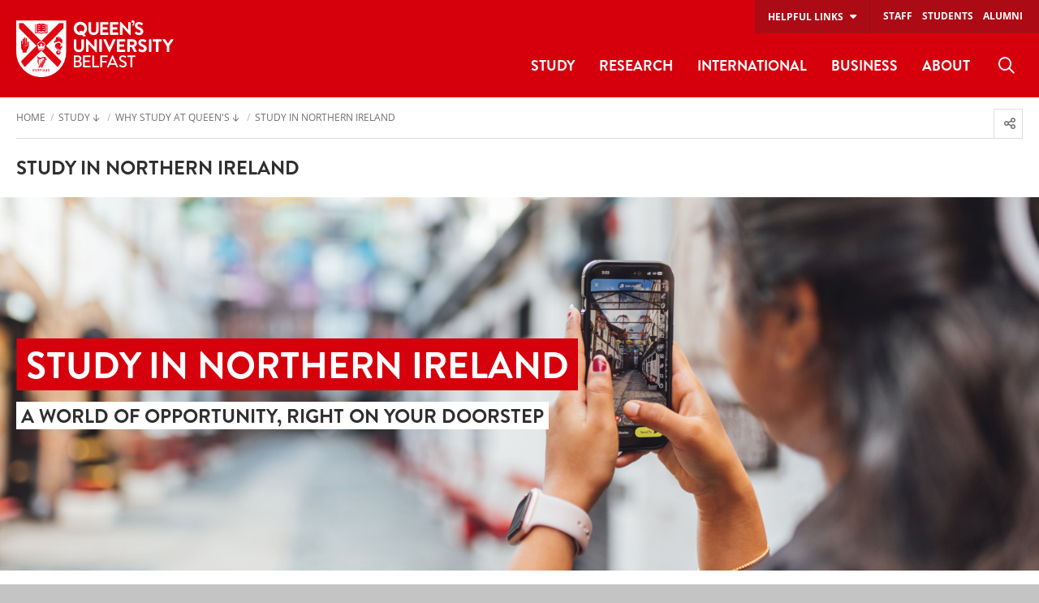

--- FILE ---
content_type: text/html; charset=UTF-8
request_url: https://www.qub.ac.uk/Study/Why-Study-at-Queens/study-ni/
body_size: 72853
content:
<!doctype html>
<html class="no-js" lang="en">
  <head>
    <meta charset="utf-8" /> 
    <meta name="pageID" content="287094"/> 
    <meta name="page-layout" content="Foundation - DTP" />
    
        

        
    
        <!-- Modules - Head-->
    

    <!-- Global site tag (gtag.js) - Google Analytics -->
    
<script>
  // Include the following lines to define the gtag() function when
  // calling this code prior to your gtag.js or Tag Manager snippet
  
  window.dataLayer = window.dataLayer || [];
  function gtag(){dataLayer.push(arguments);}

  // Call the default command before gtag.js or Tag Manager runs to
  // adjust how the tags operate when they run. Modify the defaults
  // per your business requirements and prior consent granted/denied, e.g.:
  
  gtag('consent', 'default', {
    'ad_storage': 'denied',
    'ad_user_data': 'denied',
    'ad_personalization': 'denied',
    'analytics_storage': 'denied'
  });
</script>
<script async src='https://www.googletagmanager.com/gtag/js?id=UA-433405-1'></script>
		<script>
			window.dataLayer = window.dataLayer || [];
			function gtag(){dataLayer.push(arguments);}
			gtag('js', new Date());
			gtag('config', 'UA-433405-1');		
		</script>
<script>
		(function(w,d,s,l,i){w[l]=w[l]||[];w[l].push({'gtm.start':
new Date().getTime(),event:'gtm.js'});var f=d.getElementsByTagName(s)[0],
j=d.createElement(s),dl=l!='dataLayer'?'&l='+l:'';j.async=true;j.src=
'https://www.googletagmanager.com/gtm.js?id='+i+dl;f.parentNode.insertBefore(j,f);
})(window,document,'script','dataLayer','GTM-M9BRBF');
</script>
  
      
    <title>Study in Northern Ireland | Study | Queen's University Belfast</title>    

  	<!-- meta description-->    
  	<!-- meta keywords-->
       
    <!-- opengraph tags : facebook -->
    <meta property="og:locale" content="en_GB" />
    <meta property="og:title" content="Study in Northern Ireland | Study | Queen's University Belfast" />
    <!-- meta og:description-->
    <meta property="og:url" content="https://www.qub.ac.uk/Study/Why-Study-at-Queens/study-ni/" />
    <!-- meta og:image-->
    <meta property="og:type" content="article" />
    <meta property="article:published_time" content="Wed, 16 Sep 2020 16:20:57 BST" />
    <meta property="article:modified_time" content="Wed, 14 Jan 2026 09:31:07 GMT" />
    <meta property="article:publisher" content="QUBelfast" />
    
    
    <!-- opengraph tags : twitter card -->
    <meta name="twitter:card" content="summary"/>
    <meta name="twitter:title" content="Study in Northern Ireland | Study | Queen's University Belfast" />
    <meta name="twitter:site" content="@QUBelfast" />
    <meta name="twitter:creator" content="@QUBelfast" />
    
    <!-- Student Dashboards -->
		<!-- page-category-->
    
    <link rel="canonical" href="https://www.qub.ac.uk/Study/Why-Study-at-Queens/study-ni/" />    
      
    <meta name="viewport" content="width=device-width, initial-scale=1.0" />
          
    <link href="/home/media/qub-shield-favicon.ico" rel="shortcut icon" type="image/vnd.microsoft.icon" />
    <link rel="apple-touch-icon" href="/home/media/Media,772146,en.png" /> 
	  <link rel="manifest" href="/home/media/Media,922314,smxx.json" /> 
    <meta name="theme-color" content="#d6000d" />    

    <style>
@charset "UTF-8";@media print,screen and (min-width:40em){.reveal,.reveal.large,.reveal.small,.reveal.tiny{right:auto;left:auto;margin:0 auto}}/*! normalize.css v8.0.0 | MIT License | github.com/necolas/normalize.css */html{line-height:1.15;-webkit-text-size-adjust:100%}body{margin:0}h1{font-size:2em;margin:.67em 0}hr{-webkit-box-sizing:content-box;box-sizing:content-box;height:0;overflow:visible}pre{font-family:monospace,monospace;font-size:1em}a{background-color:transparent}abbr[title]{border-bottom:0;-webkit-text-decoration:underline dotted;text-decoration:underline dotted}b,strong{font-weight:bolder}code,kbd,samp{font-family:monospace,monospace;font-size:1em}small{font-size:80%}sub,sup{font-size:75%;line-height:0;position:relative;vertical-align:baseline}sub{bottom:-.25em}sup{top:-.5em}img{border-style:none}button,input,optgroup,select,textarea{font-family:inherit;font-size:100%;line-height:1.15;margin:0}button,input{overflow:visible}button,select{text-transform:none}[type=button],[type=reset],[type=submit],button{-webkit-appearance:button}[type=button]::-moz-focus-inner,[type=reset]::-moz-focus-inner,[type=submit]::-moz-focus-inner,button::-moz-focus-inner{border-style:none;padding:0}[type=button]:-moz-focusring,[type=reset]:-moz-focusring,[type=submit]:-moz-focusring,button:-moz-focusring{outline:1px dotted ButtonText}fieldset{padding:.35em .75em .625em}legend{-webkit-box-sizing:border-box;box-sizing:border-box;color:inherit;display:table;max-width:100%;padding:0;white-space:normal}progress{vertical-align:baseline}textarea{overflow:auto}[type=checkbox],[type=radio]{-webkit-box-sizing:border-box;box-sizing:border-box;padding:0}[type=number]::-webkit-inner-spin-button,[type=number]::-webkit-outer-spin-button{height:auto}[type=search]{-webkit-appearance:textfield;outline-offset:-2px}[type=search]::-webkit-search-decoration{-webkit-appearance:none}::-webkit-file-upload-button{-webkit-appearance:button;font:inherit}details{display:block}summary{display:list-item}template{display:none}[hidden]{display:none}[data-whatinput=mouse] *,[data-whatinput=mouse] :focus,[data-whatinput=touch] *,[data-whatinput=touch] :focus,[data-whatintent=mouse] *,[data-whatintent=mouse] :focus,[data-whatintent=touch] *,[data-whatintent=touch] :focus{outline:0}[draggable=false]{-webkit-touch-callout:none;-webkit-user-select:none}.foundation-mq{font-family:"small=0em&medium=40em&large=58.75em&xlarge=75em&xxlarge=90em"}html{-webkit-box-sizing:border-box;box-sizing:border-box;font-size:100%}*,::after,::before{-webkit-box-sizing:inherit;box-sizing:inherit}body{margin:0;padding:0;background:#fff;font-family:"Open Sans",sans-serif;font-weight:400;line-height:1.5;color:#2f2f2f;-webkit-font-smoothing:antialiased;-moz-osx-font-smoothing:grayscale}img{display:inline-block;vertical-align:middle;max-width:100%;height:auto;-ms-interpolation-mode:bicubic}textarea{height:auto;min-height:50px;border-radius:0}select{-webkit-box-sizing:border-box;box-sizing:border-box;width:100%;border-radius:0}.map_canvas embed,.map_canvas img,.map_canvas object,.mqa-display embed,.mqa-display img,.mqa-display object{max-width:none!important}button{padding:0;-webkit-appearance:none;-moz-appearance:none;appearance:none;border:0;border-radius:0;background:0 0;line-height:1;cursor:auto}[data-whatinput=mouse] button{outline:0}pre{overflow:auto;-webkit-overflow-scrolling:touch}button,input,optgroup,select,textarea{font-family:inherit}.is-visible{display:block!important}.is-hidden{display:none!important}.grid-container{padding-right:.625rem;padding-left:.625rem;max-width:83.125rem;margin-left:auto;margin-right:auto}@media print,screen and (min-width:40em){.grid-container{padding-right:.625rem;padding-left:.625rem}}@media print,screen and (min-width:58.75em){.grid-container{padding-right:.9375rem;padding-left:.9375rem}}.grid-container.fluid{padding-right:.625rem;padding-left:.625rem;max-width:100%;margin-left:auto;margin-right:auto}@media print,screen and (min-width:40em){.grid-container.fluid{padding-right:.625rem;padding-left:.625rem}}@media print,screen and (min-width:58.75em){.grid-container.fluid{padding-right:.9375rem;padding-left:.9375rem}}.grid-container.full{padding-right:0;padding-left:0;max-width:100%;margin-left:auto;margin-right:auto}.grid-x{display:-webkit-box;display:-ms-flexbox;display:flex;-webkit-box-orient:horizontal;-webkit-box-direction:normal;-ms-flex-flow:row wrap;flex-flow:row wrap}.cell{-webkit-box-flex:0;-ms-flex:0 0 auto;flex:0 0 auto;min-height:0;min-width:0;width:100%}.cell.auto{-webkit-box-flex:1;-ms-flex:1 1 0px;flex:1 1 0}.cell.shrink{-webkit-box-flex:0;-ms-flex:0 0 auto;flex:0 0 auto}.grid-x>.auto{width:auto}.grid-x>.shrink{width:auto}.grid-x>.small-1,.grid-x>.small-10,.grid-x>.small-11,.grid-x>.small-12,.grid-x>.small-2,.grid-x>.small-3,.grid-x>.small-4,.grid-x>.small-5,.grid-x>.small-6,.grid-x>.small-7,.grid-x>.small-8,.grid-x>.small-9,.grid-x>.small-full,.grid-x>.small-shrink{-ms-flex-preferred-size:auto;flex-basis:auto}@media print,screen and (min-width:40em){.grid-x>.medium-1,.grid-x>.medium-10,.grid-x>.medium-11,.grid-x>.medium-12,.grid-x>.medium-2,.grid-x>.medium-3,.grid-x>.medium-4,.grid-x>.medium-5,.grid-x>.medium-6,.grid-x>.medium-7,.grid-x>.medium-8,.grid-x>.medium-9,.grid-x>.medium-full,.grid-x>.medium-shrink{-ms-flex-preferred-size:auto;flex-basis:auto}}@media print,screen and (min-width:58.75em){.grid-x>.large-1,.grid-x>.large-10,.grid-x>.large-11,.grid-x>.large-12,.grid-x>.large-2,.grid-x>.large-3,.grid-x>.large-4,.grid-x>.large-5,.grid-x>.large-6,.grid-x>.large-7,.grid-x>.large-8,.grid-x>.large-9,.grid-x>.large-full,.grid-x>.large-shrink{-ms-flex-preferred-size:auto;flex-basis:auto}}@media screen and (min-width:75em){.grid-x>.xlarge-1,.grid-x>.xlarge-10,.grid-x>.xlarge-11,.grid-x>.xlarge-12,.grid-x>.xlarge-2,.grid-x>.xlarge-3,.grid-x>.xlarge-4,.grid-x>.xlarge-5,.grid-x>.xlarge-6,.grid-x>.xlarge-7,.grid-x>.xlarge-8,.grid-x>.xlarge-9,.grid-x>.xlarge-full,.grid-x>.xlarge-shrink{-ms-flex-preferred-size:auto;flex-basis:auto}}@media screen and (min-width:90em){.grid-x>.xxlarge-1,.grid-x>.xxlarge-10,.grid-x>.xxlarge-11,.grid-x>.xxlarge-12,.grid-x>.xxlarge-2,.grid-x>.xxlarge-3,.grid-x>.xxlarge-4,.grid-x>.xxlarge-5,.grid-x>.xxlarge-6,.grid-x>.xxlarge-7,.grid-x>.xxlarge-8,.grid-x>.xxlarge-9,.grid-x>.xxlarge-full,.grid-x>.xxlarge-shrink{-ms-flex-preferred-size:auto;flex-basis:auto}}.grid-x>.small-1,.grid-x>.small-10,.grid-x>.small-11,.grid-x>.small-12,.grid-x>.small-2,.grid-x>.small-3,.grid-x>.small-4,.grid-x>.small-5,.grid-x>.small-6,.grid-x>.small-7,.grid-x>.small-8,.grid-x>.small-9{-webkit-box-flex:0;-ms-flex:0 0 auto;flex:0 0 auto}.grid-x>.small-1{width:8.33333%}.grid-x>.small-2{width:16.66667%}.grid-x>.small-3{width:25%}.grid-x>.small-4{width:33.33333%}.grid-x>.small-5{width:41.66667%}.grid-x>.small-6{width:50%}.grid-x>.small-7{width:58.33333%}.grid-x>.small-8{width:66.66667%}.grid-x>.small-9{width:75%}.grid-x>.small-10{width:83.33333%}.grid-x>.small-11{width:91.66667%}.grid-x>.small-12{width:100%}@media print,screen and (min-width:40em){.grid-x>.medium-auto{-webkit-box-flex:1;-ms-flex:1 1 0px;flex:1 1 0;width:auto}.grid-x>.medium-1,.grid-x>.medium-10,.grid-x>.medium-11,.grid-x>.medium-12,.grid-x>.medium-2,.grid-x>.medium-3,.grid-x>.medium-4,.grid-x>.medium-5,.grid-x>.medium-6,.grid-x>.medium-7,.grid-x>.medium-8,.grid-x>.medium-9,.grid-x>.medium-shrink{-webkit-box-flex:0;-ms-flex:0 0 auto;flex:0 0 auto}.grid-x>.medium-shrink{width:auto}.grid-x>.medium-1{width:8.33333%}.grid-x>.medium-2{width:16.66667%}.grid-x>.medium-3{width:25%}.grid-x>.medium-4{width:33.33333%}.grid-x>.medium-5{width:41.66667%}.grid-x>.medium-6{width:50%}.grid-x>.medium-7{width:58.33333%}.grid-x>.medium-8{width:66.66667%}.grid-x>.medium-9{width:75%}.grid-x>.medium-10{width:83.33333%}.grid-x>.medium-11{width:91.66667%}.grid-x>.medium-12{width:100%}}@media print,screen and (min-width:58.75em){.grid-x>.large-auto{-webkit-box-flex:1;-ms-flex:1 1 0px;flex:1 1 0;width:auto}.grid-x>.large-1,.grid-x>.large-10,.grid-x>.large-11,.grid-x>.large-12,.grid-x>.large-2,.grid-x>.large-3,.grid-x>.large-4,.grid-x>.large-5,.grid-x>.large-6,.grid-x>.large-7,.grid-x>.large-8,.grid-x>.large-9,.grid-x>.large-shrink{-webkit-box-flex:0;-ms-flex:0 0 auto;flex:0 0 auto}.grid-x>.large-shrink{width:auto}.grid-x>.large-1{width:8.33333%}.grid-x>.large-2{width:16.66667%}.grid-x>.large-3{width:25%}.grid-x>.large-4{width:33.33333%}.grid-x>.large-5{width:41.66667%}.grid-x>.large-6{width:50%}.grid-x>.large-7{width:58.33333%}.grid-x>.large-8{width:66.66667%}.grid-x>.large-9{width:75%}.grid-x>.large-10{width:83.33333%}.grid-x>.large-11{width:91.66667%}.grid-x>.large-12{width:100%}}@media screen and (min-width:75em){.grid-x>.xlarge-auto{-webkit-box-flex:1;-ms-flex:1 1 0px;flex:1 1 0;width:auto}.grid-x>.xlarge-1,.grid-x>.xlarge-10,.grid-x>.xlarge-11,.grid-x>.xlarge-12,.grid-x>.xlarge-2,.grid-x>.xlarge-3,.grid-x>.xlarge-4,.grid-x>.xlarge-5,.grid-x>.xlarge-6,.grid-x>.xlarge-7,.grid-x>.xlarge-8,.grid-x>.xlarge-9,.grid-x>.xlarge-shrink{-webkit-box-flex:0;-ms-flex:0 0 auto;flex:0 0 auto}.grid-x>.xlarge-shrink{width:auto}.grid-x>.xlarge-1{width:8.33333%}.grid-x>.xlarge-2{width:16.66667%}.grid-x>.xlarge-3{width:25%}.grid-x>.xlarge-4{width:33.33333%}.grid-x>.xlarge-5{width:41.66667%}.grid-x>.xlarge-6{width:50%}.grid-x>.xlarge-7{width:58.33333%}.grid-x>.xlarge-8{width:66.66667%}.grid-x>.xlarge-9{width:75%}.grid-x>.xlarge-10{width:83.33333%}.grid-x>.xlarge-11{width:91.66667%}.grid-x>.xlarge-12{width:100%}}@media screen and (min-width:90em){.grid-x>.xxlarge-auto{-webkit-box-flex:1;-ms-flex:1 1 0px;flex:1 1 0;width:auto}.grid-x>.xxlarge-1,.grid-x>.xxlarge-10,.grid-x>.xxlarge-11,.grid-x>.xxlarge-12,.grid-x>.xxlarge-2,.grid-x>.xxlarge-3,.grid-x>.xxlarge-4,.grid-x>.xxlarge-5,.grid-x>.xxlarge-6,.grid-x>.xxlarge-7,.grid-x>.xxlarge-8,.grid-x>.xxlarge-9,.grid-x>.xxlarge-shrink{-webkit-box-flex:0;-ms-flex:0 0 auto;flex:0 0 auto}.grid-x>.xxlarge-shrink{width:auto}.grid-x>.xxlarge-1{width:8.33333%}.grid-x>.xxlarge-2{width:16.66667%}.grid-x>.xxlarge-3{width:25%}.grid-x>.xxlarge-4{width:33.33333%}.grid-x>.xxlarge-5{width:41.66667%}.grid-x>.xxlarge-6{width:50%}.grid-x>.xxlarge-7{width:58.33333%}.grid-x>.xxlarge-8{width:66.66667%}.grid-x>.xxlarge-9{width:75%}.grid-x>.xxlarge-10{width:83.33333%}.grid-x>.xxlarge-11{width:91.66667%}.grid-x>.xxlarge-12{width:100%}}.grid-margin-x:not(.grid-x)>.cell{width:auto}.grid-margin-y:not(.grid-y)>.cell{height:auto}.grid-margin-x{margin-left:-.625rem;margin-right:-.625rem}@media print,screen and (min-width:40em){.grid-margin-x{margin-left:-.625rem;margin-right:-.625rem}}@media print,screen and (min-width:58.75em){.grid-margin-x{margin-left:-.9375rem;margin-right:-.9375rem}}.grid-margin-x>.cell{width:calc(100% - 1.25rem);margin-left:.625rem;margin-right:.625rem}@media print,screen and (min-width:40em){.grid-margin-x>.cell{width:calc(100% - 1.25rem);margin-left:.625rem;margin-right:.625rem}}@media print,screen and (min-width:58.75em){.grid-margin-x>.cell{width:calc(100% - 1.875rem);margin-left:.9375rem;margin-right:.9375rem}}.grid-margin-x>.auto{width:auto}.grid-margin-x>.shrink{width:auto}.grid-margin-x>.small-1{width:calc(8.33333% - 1.25rem)}.grid-margin-x>.small-2{width:calc(16.66667% - 1.25rem)}.grid-margin-x>.small-3{width:calc(25% - 1.25rem)}.grid-margin-x>.small-4{width:calc(33.33333% - 1.25rem)}.grid-margin-x>.small-5{width:calc(41.66667% - 1.25rem)}.grid-margin-x>.small-6{width:calc(50% - 1.25rem)}.grid-margin-x>.small-7{width:calc(58.33333% - 1.25rem)}.grid-margin-x>.small-8{width:calc(66.66667% - 1.25rem)}.grid-margin-x>.small-9{width:calc(75% - 1.25rem)}.grid-margin-x>.small-10{width:calc(83.33333% - 1.25rem)}.grid-margin-x>.small-11{width:calc(91.66667% - 1.25rem)}.grid-margin-x>.small-12{width:calc(100% - 1.25rem)}@media print,screen and (min-width:40em){.grid-margin-x>.auto{width:auto}.grid-margin-x>.shrink{width:auto}.grid-margin-x>.small-1{width:calc(8.33333% - 1.25rem)}.grid-margin-x>.small-2{width:calc(16.66667% - 1.25rem)}.grid-margin-x>.small-3{width:calc(25% - 1.25rem)}.grid-margin-x>.small-4{width:calc(33.33333% - 1.25rem)}.grid-margin-x>.small-5{width:calc(41.66667% - 1.25rem)}.grid-margin-x>.small-6{width:calc(50% - 1.25rem)}.grid-margin-x>.small-7{width:calc(58.33333% - 1.25rem)}.grid-margin-x>.small-8{width:calc(66.66667% - 1.25rem)}.grid-margin-x>.small-9{width:calc(75% - 1.25rem)}.grid-margin-x>.small-10{width:calc(83.33333% - 1.25rem)}.grid-margin-x>.small-11{width:calc(91.66667% - 1.25rem)}.grid-margin-x>.small-12{width:calc(100% - 1.25rem)}.grid-margin-x>.medium-auto{width:auto}.grid-margin-x>.medium-shrink{width:auto}.grid-margin-x>.medium-1{width:calc(8.33333% - 1.25rem)}.grid-margin-x>.medium-2{width:calc(16.66667% - 1.25rem)}.grid-margin-x>.medium-3{width:calc(25% - 1.25rem)}.grid-margin-x>.medium-4{width:calc(33.33333% - 1.25rem)}.grid-margin-x>.medium-5{width:calc(41.66667% - 1.25rem)}.grid-margin-x>.medium-6{width:calc(50% - 1.25rem)}.grid-margin-x>.medium-7{width:calc(58.33333% - 1.25rem)}.grid-margin-x>.medium-8{width:calc(66.66667% - 1.25rem)}.grid-margin-x>.medium-9{width:calc(75% - 1.25rem)}.grid-margin-x>.medium-10{width:calc(83.33333% - 1.25rem)}.grid-margin-x>.medium-11{width:calc(91.66667% - 1.25rem)}.grid-margin-x>.medium-12{width:calc(100% - 1.25rem)}}@media print,screen and (min-width:58.75em){.grid-margin-x>.auto{width:auto}.grid-margin-x>.shrink{width:auto}.grid-margin-x>.small-1{width:calc(8.33333% - 1.875rem)}.grid-margin-x>.small-2{width:calc(16.66667% - 1.875rem)}.grid-margin-x>.small-3{width:calc(25% - 1.875rem)}.grid-margin-x>.small-4{width:calc(33.33333% - 1.875rem)}.grid-margin-x>.small-5{width:calc(41.66667% - 1.875rem)}.grid-margin-x>.small-6{width:calc(50% - 1.875rem)}.grid-margin-x>.small-7{width:calc(58.33333% - 1.875rem)}.grid-margin-x>.small-8{width:calc(66.66667% - 1.875rem)}.grid-margin-x>.small-9{width:calc(75% - 1.875rem)}.grid-margin-x>.small-10{width:calc(83.33333% - 1.875rem)}.grid-margin-x>.small-11{width:calc(91.66667% - 1.875rem)}.grid-margin-x>.small-12{width:calc(100% - 1.875rem)}.grid-margin-x>.medium-auto{width:auto}.grid-margin-x>.medium-shrink{width:auto}.grid-margin-x>.medium-1{width:calc(8.33333% - 1.875rem)}.grid-margin-x>.medium-2{width:calc(16.66667% - 1.875rem)}.grid-margin-x>.medium-3{width:calc(25% - 1.875rem)}.grid-margin-x>.medium-4{width:calc(33.33333% - 1.875rem)}.grid-margin-x>.medium-5{width:calc(41.66667% - 1.875rem)}.grid-margin-x>.medium-6{width:calc(50% - 1.875rem)}.grid-margin-x>.medium-7{width:calc(58.33333% - 1.875rem)}.grid-margin-x>.medium-8{width:calc(66.66667% - 1.875rem)}.grid-margin-x>.medium-9{width:calc(75% - 1.875rem)}.grid-margin-x>.medium-10{width:calc(83.33333% - 1.875rem)}.grid-margin-x>.medium-11{width:calc(91.66667% - 1.875rem)}.grid-margin-x>.medium-12{width:calc(100% - 1.875rem)}.grid-margin-x>.large-auto{width:auto}.grid-margin-x>.large-shrink{width:auto}.grid-margin-x>.large-1{width:calc(8.33333% - 1.875rem)}.grid-margin-x>.large-2{width:calc(16.66667% - 1.875rem)}.grid-margin-x>.large-3{width:calc(25% - 1.875rem)}.grid-margin-x>.large-4{width:calc(33.33333% - 1.875rem)}.grid-margin-x>.large-5{width:calc(41.66667% - 1.875rem)}.grid-margin-x>.large-6{width:calc(50% - 1.875rem)}.grid-margin-x>.large-7{width:calc(58.33333% - 1.875rem)}.grid-margin-x>.large-8{width:calc(66.66667% - 1.875rem)}.grid-margin-x>.large-9{width:calc(75% - 1.875rem)}.grid-margin-x>.large-10{width:calc(83.33333% - 1.875rem)}.grid-margin-x>.large-11{width:calc(91.66667% - 1.875rem)}.grid-margin-x>.large-12{width:calc(100% - 1.875rem)}}@media screen and (min-width:75em){.grid-margin-x>.xlarge-auto{width:auto}.grid-margin-x>.xlarge-shrink{width:auto}.grid-margin-x>.xlarge-1{width:calc(8.33333% - 1.875rem)}.grid-margin-x>.xlarge-2{width:calc(16.66667% - 1.875rem)}.grid-margin-x>.xlarge-3{width:calc(25% - 1.875rem)}.grid-margin-x>.xlarge-4{width:calc(33.33333% - 1.875rem)}.grid-margin-x>.xlarge-5{width:calc(41.66667% - 1.875rem)}.grid-margin-x>.xlarge-6{width:calc(50% - 1.875rem)}.grid-margin-x>.xlarge-7{width:calc(58.33333% - 1.875rem)}.grid-margin-x>.xlarge-8{width:calc(66.66667% - 1.875rem)}.grid-margin-x>.xlarge-9{width:calc(75% - 1.875rem)}.grid-margin-x>.xlarge-10{width:calc(83.33333% - 1.875rem)}.grid-margin-x>.xlarge-11{width:calc(91.66667% - 1.875rem)}.grid-margin-x>.xlarge-12{width:calc(100% - 1.875rem)}}@media screen and (min-width:90em){.grid-margin-x>.xxlarge-auto{width:auto}.grid-margin-x>.xxlarge-shrink{width:auto}.grid-margin-x>.xxlarge-1{width:calc(8.33333% - 1.875rem)}.grid-margin-x>.xxlarge-2{width:calc(16.66667% - 1.875rem)}.grid-margin-x>.xxlarge-3{width:calc(25% - 1.875rem)}.grid-margin-x>.xxlarge-4{width:calc(33.33333% - 1.875rem)}.grid-margin-x>.xxlarge-5{width:calc(41.66667% - 1.875rem)}.grid-margin-x>.xxlarge-6{width:calc(50% - 1.875rem)}.grid-margin-x>.xxlarge-7{width:calc(58.33333% - 1.875rem)}.grid-margin-x>.xxlarge-8{width:calc(66.66667% - 1.875rem)}.grid-margin-x>.xxlarge-9{width:calc(75% - 1.875rem)}.grid-margin-x>.xxlarge-10{width:calc(83.33333% - 1.875rem)}.grid-margin-x>.xxlarge-11{width:calc(91.66667% - 1.875rem)}.grid-margin-x>.xxlarge-12{width:calc(100% - 1.875rem)}}.grid-padding-x .grid-padding-x{margin-right:-.625rem;margin-left:-.625rem}@media print,screen and (min-width:40em){.grid-padding-x .grid-padding-x{margin-right:-.625rem;margin-left:-.625rem}}@media print,screen and (min-width:58.75em){.grid-padding-x .grid-padding-x{margin-right:-.9375rem;margin-left:-.9375rem}}.grid-container:not(.full)>.grid-padding-x{margin-right:-.625rem;margin-left:-.625rem}@media print,screen and (min-width:40em){.grid-container:not(.full)>.grid-padding-x{margin-right:-.625rem;margin-left:-.625rem}}@media print,screen and (min-width:58.75em){.grid-container:not(.full)>.grid-padding-x{margin-right:-.9375rem;margin-left:-.9375rem}}.grid-padding-x>.cell{padding-right:.625rem;padding-left:.625rem}@media print,screen and (min-width:40em){.grid-padding-x>.cell{padding-right:.625rem;padding-left:.625rem}}@media print,screen and (min-width:58.75em){.grid-padding-x>.cell{padding-right:.9375rem;padding-left:.9375rem}}.small-up-1>.cell{width:100%}.small-up-2>.cell{width:50%}.small-up-3>.cell{width:33.33333%}.small-up-4>.cell{width:25%}.small-up-5>.cell{width:20%}.small-up-6>.cell{width:16.66667%}.small-up-7>.cell{width:14.28571%}.small-up-8>.cell{width:12.5%}@media print,screen and (min-width:40em){.medium-up-1>.cell{width:100%}.medium-up-2>.cell{width:50%}.medium-up-3>.cell{width:33.33333%}.medium-up-4>.cell{width:25%}.medium-up-5>.cell{width:20%}.medium-up-6>.cell{width:16.66667%}.medium-up-7>.cell{width:14.28571%}.medium-up-8>.cell{width:12.5%}}@media print,screen and (min-width:58.75em){.large-up-1>.cell{width:100%}.large-up-2>.cell{width:50%}.large-up-3>.cell{width:33.33333%}.large-up-4>.cell{width:25%}.large-up-5>.cell{width:20%}.large-up-6>.cell{width:16.66667%}.large-up-7>.cell{width:14.28571%}.large-up-8>.cell{width:12.5%}}@media screen and (min-width:75em){.xlarge-up-1>.cell{width:100%}.xlarge-up-2>.cell{width:50%}.xlarge-up-3>.cell{width:33.33333%}.xlarge-up-4>.cell{width:25%}.xlarge-up-5>.cell{width:20%}.xlarge-up-6>.cell{width:16.66667%}.xlarge-up-7>.cell{width:14.28571%}.xlarge-up-8>.cell{width:12.5%}}@media screen and (min-width:90em){.xxlarge-up-1>.cell{width:100%}.xxlarge-up-2>.cell{width:50%}.xxlarge-up-3>.cell{width:33.33333%}.xxlarge-up-4>.cell{width:25%}.xxlarge-up-5>.cell{width:20%}.xxlarge-up-6>.cell{width:16.66667%}.xxlarge-up-7>.cell{width:14.28571%}.xxlarge-up-8>.cell{width:12.5%}}.grid-margin-x.small-up-1>.cell{width:calc(100% - 1.25rem)}.grid-margin-x.small-up-2>.cell{width:calc(50% - 1.25rem)}.grid-margin-x.small-up-3>.cell{width:calc(33.33333% - 1.25rem)}.grid-margin-x.small-up-4>.cell{width:calc(25% - 1.25rem)}.grid-margin-x.small-up-5>.cell{width:calc(20% - 1.25rem)}.grid-margin-x.small-up-6>.cell{width:calc(16.66667% - 1.25rem)}.grid-margin-x.small-up-7>.cell{width:calc(14.28571% - 1.25rem)}.grid-margin-x.small-up-8>.cell{width:calc(12.5% - 1.25rem)}@media print,screen and (min-width:40em){.grid-margin-x.small-up-1>.cell{width:calc(100% - 1.25rem)}.grid-margin-x.small-up-2>.cell{width:calc(50% - 1.25rem)}.grid-margin-x.small-up-3>.cell{width:calc(33.33333% - 1.25rem)}.grid-margin-x.small-up-4>.cell{width:calc(25% - 1.25rem)}.grid-margin-x.small-up-5>.cell{width:calc(20% - 1.25rem)}.grid-margin-x.small-up-6>.cell{width:calc(16.66667% - 1.25rem)}.grid-margin-x.small-up-7>.cell{width:calc(14.28571% - 1.25rem)}.grid-margin-x.small-up-8>.cell{width:calc(12.5% - 1.25rem)}.grid-margin-x.medium-up-1>.cell{width:calc(100% - 1.25rem)}.grid-margin-x.medium-up-2>.cell{width:calc(50% - 1.25rem)}.grid-margin-x.medium-up-3>.cell{width:calc(33.33333% - 1.25rem)}.grid-margin-x.medium-up-4>.cell{width:calc(25% - 1.25rem)}.grid-margin-x.medium-up-5>.cell{width:calc(20% - 1.25rem)}.grid-margin-x.medium-up-6>.cell{width:calc(16.66667% - 1.25rem)}.grid-margin-x.medium-up-7>.cell{width:calc(14.28571% - 1.25rem)}.grid-margin-x.medium-up-8>.cell{width:calc(12.5% - 1.25rem)}}@media print,screen and (min-width:58.75em){.grid-margin-x.small-up-1>.cell{width:calc(100% - 1.875rem)}.grid-margin-x.medium-up-1>.cell{width:calc(100% - 1.875rem)}.grid-margin-x.small-up-2>.cell{width:calc(50% - 1.875rem)}.grid-margin-x.medium-up-2>.cell{width:calc(50% - 1.875rem)}.grid-margin-x.small-up-3>.cell{width:calc(33.33333% - 1.875rem)}.grid-margin-x.medium-up-3>.cell{width:calc(33.33333% - 1.875rem)}.grid-margin-x.small-up-4>.cell{width:calc(25% - 1.875rem)}.grid-margin-x.medium-up-4>.cell{width:calc(25% - 1.875rem)}.grid-margin-x.small-up-5>.cell{width:calc(20% - 1.875rem)}.grid-margin-x.medium-up-5>.cell{width:calc(20% - 1.875rem)}.grid-margin-x.small-up-6>.cell{width:calc(16.66667% - 1.875rem)}.grid-margin-x.medium-up-6>.cell{width:calc(16.66667% - 1.875rem)}.grid-margin-x.small-up-7>.cell{width:calc(14.28571% - 1.875rem)}.grid-margin-x.medium-up-7>.cell{width:calc(14.28571% - 1.875rem)}.grid-margin-x.small-up-8>.cell{width:calc(12.5% - 1.875rem)}.grid-margin-x.medium-up-8>.cell{width:calc(12.5% - 1.875rem)}.grid-margin-x.large-up-1>.cell{width:calc(100% - 1.875rem)}.grid-margin-x.large-up-2>.cell{width:calc(50% - 1.875rem)}.grid-margin-x.large-up-3>.cell{width:calc(33.33333% - 1.875rem)}.grid-margin-x.large-up-4>.cell{width:calc(25% - 1.875rem)}.grid-margin-x.large-up-5>.cell{width:calc(20% - 1.875rem)}.grid-margin-x.large-up-6>.cell{width:calc(16.66667% - 1.875rem)}.grid-margin-x.large-up-7>.cell{width:calc(14.28571% - 1.875rem)}.grid-margin-x.large-up-8>.cell{width:calc(12.5% - 1.875rem)}}@media screen and (min-width:75em){.grid-margin-x.xlarge-up-1>.cell{width:calc(100% - 1.875rem)}.grid-margin-x.xlarge-up-2>.cell{width:calc(50% - 1.875rem)}.grid-margin-x.xlarge-up-3>.cell{width:calc(33.33333% - 1.875rem)}.grid-margin-x.xlarge-up-4>.cell{width:calc(25% - 1.875rem)}.grid-margin-x.xlarge-up-5>.cell{width:calc(20% - 1.875rem)}.grid-margin-x.xlarge-up-6>.cell{width:calc(16.66667% - 1.875rem)}.grid-margin-x.xlarge-up-7>.cell{width:calc(14.28571% - 1.875rem)}.grid-margin-x.xlarge-up-8>.cell{width:calc(12.5% - 1.875rem)}}@media screen and (min-width:90em){.grid-margin-x.xxlarge-up-1>.cell{width:calc(100% - 1.875rem)}.grid-margin-x.xxlarge-up-2>.cell{width:calc(50% - 1.875rem)}.grid-margin-x.xxlarge-up-3>.cell{width:calc(33.33333% - 1.875rem)}.grid-margin-x.xxlarge-up-4>.cell{width:calc(25% - 1.875rem)}.grid-margin-x.xxlarge-up-5>.cell{width:calc(20% - 1.875rem)}.grid-margin-x.xxlarge-up-6>.cell{width:calc(16.66667% - 1.875rem)}.grid-margin-x.xxlarge-up-7>.cell{width:calc(14.28571% - 1.875rem)}.grid-margin-x.xxlarge-up-8>.cell{width:calc(12.5% - 1.875rem)}}.small-margin-collapse{margin-right:0;margin-left:0}.small-margin-collapse>.cell{margin-right:0;margin-left:0}.small-margin-collapse>.small-1{width:8.33333%}.small-margin-collapse>.small-2{width:16.66667%}.small-margin-collapse>.small-3{width:25%}.small-margin-collapse>.small-4{width:33.33333%}.small-margin-collapse>.small-5{width:41.66667%}.small-margin-collapse>.small-6{width:50%}.small-margin-collapse>.small-7{width:58.33333%}.small-margin-collapse>.small-8{width:66.66667%}.small-margin-collapse>.small-9{width:75%}.small-margin-collapse>.small-10{width:83.33333%}.small-margin-collapse>.small-11{width:91.66667%}.small-margin-collapse>.small-12{width:100%}@media print,screen and (min-width:40em){.small-margin-collapse>.medium-1{width:8.33333%}.small-margin-collapse>.medium-2{width:16.66667%}.small-margin-collapse>.medium-3{width:25%}.small-margin-collapse>.medium-4{width:33.33333%}.small-margin-collapse>.medium-5{width:41.66667%}.small-margin-collapse>.medium-6{width:50%}.small-margin-collapse>.medium-7{width:58.33333%}.small-margin-collapse>.medium-8{width:66.66667%}.small-margin-collapse>.medium-9{width:75%}.small-margin-collapse>.medium-10{width:83.33333%}.small-margin-collapse>.medium-11{width:91.66667%}.small-margin-collapse>.medium-12{width:100%}}@media print,screen and (min-width:58.75em){.small-margin-collapse>.large-1{width:8.33333%}.small-margin-collapse>.large-2{width:16.66667%}.small-margin-collapse>.large-3{width:25%}.small-margin-collapse>.large-4{width:33.33333%}.small-margin-collapse>.large-5{width:41.66667%}.small-margin-collapse>.large-6{width:50%}.small-margin-collapse>.large-7{width:58.33333%}.small-margin-collapse>.large-8{width:66.66667%}.small-margin-collapse>.large-9{width:75%}.small-margin-collapse>.large-10{width:83.33333%}.small-margin-collapse>.large-11{width:91.66667%}.small-margin-collapse>.large-12{width:100%}}@media screen and (min-width:75em){.small-margin-collapse>.xlarge-1{width:8.33333%}.small-margin-collapse>.xlarge-2{width:16.66667%}.small-margin-collapse>.xlarge-3{width:25%}.small-margin-collapse>.xlarge-4{width:33.33333%}.small-margin-collapse>.xlarge-5{width:41.66667%}.small-margin-collapse>.xlarge-6{width:50%}.small-margin-collapse>.xlarge-7{width:58.33333%}.small-margin-collapse>.xlarge-8{width:66.66667%}.small-margin-collapse>.xlarge-9{width:75%}.small-margin-collapse>.xlarge-10{width:83.33333%}.small-margin-collapse>.xlarge-11{width:91.66667%}.small-margin-collapse>.xlarge-12{width:100%}}@media screen and (min-width:90em){.small-margin-collapse>.xxlarge-1{width:8.33333%}.small-margin-collapse>.xxlarge-2{width:16.66667%}.small-margin-collapse>.xxlarge-3{width:25%}.small-margin-collapse>.xxlarge-4{width:33.33333%}.small-margin-collapse>.xxlarge-5{width:41.66667%}.small-margin-collapse>.xxlarge-6{width:50%}.small-margin-collapse>.xxlarge-7{width:58.33333%}.small-margin-collapse>.xxlarge-8{width:66.66667%}.small-margin-collapse>.xxlarge-9{width:75%}.small-margin-collapse>.xxlarge-10{width:83.33333%}.small-margin-collapse>.xxlarge-11{width:91.66667%}.small-margin-collapse>.xxlarge-12{width:100%}}.small-padding-collapse{margin-right:0;margin-left:0}.small-padding-collapse>.cell{padding-right:0;padding-left:0}@media print,screen and (min-width:40em){.medium-margin-collapse{margin-right:0;margin-left:0}.medium-margin-collapse>.cell{margin-right:0;margin-left:0}}@media print,screen and (min-width:40em){.medium-margin-collapse>.small-1{width:8.33333%}.medium-margin-collapse>.small-2{width:16.66667%}.medium-margin-collapse>.small-3{width:25%}.medium-margin-collapse>.small-4{width:33.33333%}.medium-margin-collapse>.small-5{width:41.66667%}.medium-margin-collapse>.small-6{width:50%}.medium-margin-collapse>.small-7{width:58.33333%}.medium-margin-collapse>.small-8{width:66.66667%}.medium-margin-collapse>.small-9{width:75%}.medium-margin-collapse>.small-10{width:83.33333%}.medium-margin-collapse>.small-11{width:91.66667%}.medium-margin-collapse>.small-12{width:100%}}@media print,screen and (min-width:40em){.medium-margin-collapse>.medium-1{width:8.33333%}.medium-margin-collapse>.medium-2{width:16.66667%}.medium-margin-collapse>.medium-3{width:25%}.medium-margin-collapse>.medium-4{width:33.33333%}.medium-margin-collapse>.medium-5{width:41.66667%}.medium-margin-collapse>.medium-6{width:50%}.medium-margin-collapse>.medium-7{width:58.33333%}.medium-margin-collapse>.medium-8{width:66.66667%}.medium-margin-collapse>.medium-9{width:75%}.medium-margin-collapse>.medium-10{width:83.33333%}.medium-margin-collapse>.medium-11{width:91.66667%}.medium-margin-collapse>.medium-12{width:100%}}@media print,screen and (min-width:58.75em){.medium-margin-collapse>.large-1{width:8.33333%}.medium-margin-collapse>.large-2{width:16.66667%}.medium-margin-collapse>.large-3{width:25%}.medium-margin-collapse>.large-4{width:33.33333%}.medium-margin-collapse>.large-5{width:41.66667%}.medium-margin-collapse>.large-6{width:50%}.medium-margin-collapse>.large-7{width:58.33333%}.medium-margin-collapse>.large-8{width:66.66667%}.medium-margin-collapse>.large-9{width:75%}.medium-margin-collapse>.large-10{width:83.33333%}.medium-margin-collapse>.large-11{width:91.66667%}.medium-margin-collapse>.large-12{width:100%}}@media screen and (min-width:75em){.medium-margin-collapse>.xlarge-1{width:8.33333%}.medium-margin-collapse>.xlarge-2{width:16.66667%}.medium-margin-collapse>.xlarge-3{width:25%}.medium-margin-collapse>.xlarge-4{width:33.33333%}.medium-margin-collapse>.xlarge-5{width:41.66667%}.medium-margin-collapse>.xlarge-6{width:50%}.medium-margin-collapse>.xlarge-7{width:58.33333%}.medium-margin-collapse>.xlarge-8{width:66.66667%}.medium-margin-collapse>.xlarge-9{width:75%}.medium-margin-collapse>.xlarge-10{width:83.33333%}.medium-margin-collapse>.xlarge-11{width:91.66667%}.medium-margin-collapse>.xlarge-12{width:100%}}@media screen and (min-width:90em){.medium-margin-collapse>.xxlarge-1{width:8.33333%}.medium-margin-collapse>.xxlarge-2{width:16.66667%}.medium-margin-collapse>.xxlarge-3{width:25%}.medium-margin-collapse>.xxlarge-4{width:33.33333%}.medium-margin-collapse>.xxlarge-5{width:41.66667%}.medium-margin-collapse>.xxlarge-6{width:50%}.medium-margin-collapse>.xxlarge-7{width:58.33333%}.medium-margin-collapse>.xxlarge-8{width:66.66667%}.medium-margin-collapse>.xxlarge-9{width:75%}.medium-margin-collapse>.xxlarge-10{width:83.33333%}.medium-margin-collapse>.xxlarge-11{width:91.66667%}.medium-margin-collapse>.xxlarge-12{width:100%}}@media print,screen and (min-width:40em){.medium-padding-collapse{margin-right:0;margin-left:0}.medium-padding-collapse>.cell{padding-right:0;padding-left:0}}@media print,screen and (min-width:58.75em){.large-margin-collapse{margin-right:0;margin-left:0}.large-margin-collapse>.cell{margin-right:0;margin-left:0}}@media print,screen and (min-width:58.75em){.large-margin-collapse>.small-1{width:8.33333%}.large-margin-collapse>.small-2{width:16.66667%}.large-margin-collapse>.small-3{width:25%}.large-margin-collapse>.small-4{width:33.33333%}.large-margin-collapse>.small-5{width:41.66667%}.large-margin-collapse>.small-6{width:50%}.large-margin-collapse>.small-7{width:58.33333%}.large-margin-collapse>.small-8{width:66.66667%}.large-margin-collapse>.small-9{width:75%}.large-margin-collapse>.small-10{width:83.33333%}.large-margin-collapse>.small-11{width:91.66667%}.large-margin-collapse>.small-12{width:100%}}@media print,screen and (min-width:58.75em){.large-margin-collapse>.medium-1{width:8.33333%}.large-margin-collapse>.medium-2{width:16.66667%}.large-margin-collapse>.medium-3{width:25%}.large-margin-collapse>.medium-4{width:33.33333%}.large-margin-collapse>.medium-5{width:41.66667%}.large-margin-collapse>.medium-6{width:50%}.large-margin-collapse>.medium-7{width:58.33333%}.large-margin-collapse>.medium-8{width:66.66667%}.large-margin-collapse>.medium-9{width:75%}.large-margin-collapse>.medium-10{width:83.33333%}.large-margin-collapse>.medium-11{width:91.66667%}.large-margin-collapse>.medium-12{width:100%}}@media print,screen and (min-width:58.75em){.large-margin-collapse>.large-1{width:8.33333%}.large-margin-collapse>.large-2{width:16.66667%}.large-margin-collapse>.large-3{width:25%}.large-margin-collapse>.large-4{width:33.33333%}.large-margin-collapse>.large-5{width:41.66667%}.large-margin-collapse>.large-6{width:50%}.large-margin-collapse>.large-7{width:58.33333%}.large-margin-collapse>.large-8{width:66.66667%}.large-margin-collapse>.large-9{width:75%}.large-margin-collapse>.large-10{width:83.33333%}.large-margin-collapse>.large-11{width:91.66667%}.large-margin-collapse>.large-12{width:100%}}@media screen and (min-width:75em){.large-margin-collapse>.xlarge-1{width:8.33333%}.large-margin-collapse>.xlarge-2{width:16.66667%}.large-margin-collapse>.xlarge-3{width:25%}.large-margin-collapse>.xlarge-4{width:33.33333%}.large-margin-collapse>.xlarge-5{width:41.66667%}.large-margin-collapse>.xlarge-6{width:50%}.large-margin-collapse>.xlarge-7{width:58.33333%}.large-margin-collapse>.xlarge-8{width:66.66667%}.large-margin-collapse>.xlarge-9{width:75%}.large-margin-collapse>.xlarge-10{width:83.33333%}.large-margin-collapse>.xlarge-11{width:91.66667%}.large-margin-collapse>.xlarge-12{width:100%}}@media screen and (min-width:90em){.large-margin-collapse>.xxlarge-1{width:8.33333%}.large-margin-collapse>.xxlarge-2{width:16.66667%}.large-margin-collapse>.xxlarge-3{width:25%}.large-margin-collapse>.xxlarge-4{width:33.33333%}.large-margin-collapse>.xxlarge-5{width:41.66667%}.large-margin-collapse>.xxlarge-6{width:50%}.large-margin-collapse>.xxlarge-7{width:58.33333%}.large-margin-collapse>.xxlarge-8{width:66.66667%}.large-margin-collapse>.xxlarge-9{width:75%}.large-margin-collapse>.xxlarge-10{width:83.33333%}.large-margin-collapse>.xxlarge-11{width:91.66667%}.large-margin-collapse>.xxlarge-12{width:100%}}@media print,screen and (min-width:58.75em){.large-padding-collapse{margin-right:0;margin-left:0}.large-padding-collapse>.cell{padding-right:0;padding-left:0}}@media screen and (min-width:75em){.xlarge-margin-collapse{margin-right:0;margin-left:0}.xlarge-margin-collapse>.cell{margin-right:0;margin-left:0}}@media screen and (min-width:75em){.xlarge-margin-collapse>.small-1{width:8.33333%}.xlarge-margin-collapse>.small-2{width:16.66667%}.xlarge-margin-collapse>.small-3{width:25%}.xlarge-margin-collapse>.small-4{width:33.33333%}.xlarge-margin-collapse>.small-5{width:41.66667%}.xlarge-margin-collapse>.small-6{width:50%}.xlarge-margin-collapse>.small-7{width:58.33333%}.xlarge-margin-collapse>.small-8{width:66.66667%}.xlarge-margin-collapse>.small-9{width:75%}.xlarge-margin-collapse>.small-10{width:83.33333%}.xlarge-margin-collapse>.small-11{width:91.66667%}.xlarge-margin-collapse>.small-12{width:100%}}@media screen and (min-width:75em){.xlarge-margin-collapse>.medium-1{width:8.33333%}.xlarge-margin-collapse>.medium-2{width:16.66667%}.xlarge-margin-collapse>.medium-3{width:25%}.xlarge-margin-collapse>.medium-4{width:33.33333%}.xlarge-margin-collapse>.medium-5{width:41.66667%}.xlarge-margin-collapse>.medium-6{width:50%}.xlarge-margin-collapse>.medium-7{width:58.33333%}.xlarge-margin-collapse>.medium-8{width:66.66667%}.xlarge-margin-collapse>.medium-9{width:75%}.xlarge-margin-collapse>.medium-10{width:83.33333%}.xlarge-margin-collapse>.medium-11{width:91.66667%}.xlarge-margin-collapse>.medium-12{width:100%}}@media screen and (min-width:75em){.xlarge-margin-collapse>.large-1{width:8.33333%}.xlarge-margin-collapse>.large-2{width:16.66667%}.xlarge-margin-collapse>.large-3{width:25%}.xlarge-margin-collapse>.large-4{width:33.33333%}.xlarge-margin-collapse>.large-5{width:41.66667%}.xlarge-margin-collapse>.large-6{width:50%}.xlarge-margin-collapse>.large-7{width:58.33333%}.xlarge-margin-collapse>.large-8{width:66.66667%}.xlarge-margin-collapse>.large-9{width:75%}.xlarge-margin-collapse>.large-10{width:83.33333%}.xlarge-margin-collapse>.large-11{width:91.66667%}.xlarge-margin-collapse>.large-12{width:100%}}@media screen and (min-width:75em){.xlarge-margin-collapse>.xlarge-1{width:8.33333%}.xlarge-margin-collapse>.xlarge-2{width:16.66667%}.xlarge-margin-collapse>.xlarge-3{width:25%}.xlarge-margin-collapse>.xlarge-4{width:33.33333%}.xlarge-margin-collapse>.xlarge-5{width:41.66667%}.xlarge-margin-collapse>.xlarge-6{width:50%}.xlarge-margin-collapse>.xlarge-7{width:58.33333%}.xlarge-margin-collapse>.xlarge-8{width:66.66667%}.xlarge-margin-collapse>.xlarge-9{width:75%}.xlarge-margin-collapse>.xlarge-10{width:83.33333%}.xlarge-margin-collapse>.xlarge-11{width:91.66667%}.xlarge-margin-collapse>.xlarge-12{width:100%}}@media screen and (min-width:90em){.xlarge-margin-collapse>.xxlarge-1{width:8.33333%}.xlarge-margin-collapse>.xxlarge-2{width:16.66667%}.xlarge-margin-collapse>.xxlarge-3{width:25%}.xlarge-margin-collapse>.xxlarge-4{width:33.33333%}.xlarge-margin-collapse>.xxlarge-5{width:41.66667%}.xlarge-margin-collapse>.xxlarge-6{width:50%}.xlarge-margin-collapse>.xxlarge-7{width:58.33333%}.xlarge-margin-collapse>.xxlarge-8{width:66.66667%}.xlarge-margin-collapse>.xxlarge-9{width:75%}.xlarge-margin-collapse>.xxlarge-10{width:83.33333%}.xlarge-margin-collapse>.xxlarge-11{width:91.66667%}.xlarge-margin-collapse>.xxlarge-12{width:100%}}@media screen and (min-width:75em){.xlarge-padding-collapse{margin-right:0;margin-left:0}.xlarge-padding-collapse>.cell{padding-right:0;padding-left:0}}@media screen and (min-width:90em){.xxlarge-margin-collapse{margin-right:0;margin-left:0}.xxlarge-margin-collapse>.cell{margin-right:0;margin-left:0}}@media screen and (min-width:90em){.xxlarge-margin-collapse>.small-1{width:8.33333%}.xxlarge-margin-collapse>.small-2{width:16.66667%}.xxlarge-margin-collapse>.small-3{width:25%}.xxlarge-margin-collapse>.small-4{width:33.33333%}.xxlarge-margin-collapse>.small-5{width:41.66667%}.xxlarge-margin-collapse>.small-6{width:50%}.xxlarge-margin-collapse>.small-7{width:58.33333%}.xxlarge-margin-collapse>.small-8{width:66.66667%}.xxlarge-margin-collapse>.small-9{width:75%}.xxlarge-margin-collapse>.small-10{width:83.33333%}.xxlarge-margin-collapse>.small-11{width:91.66667%}.xxlarge-margin-collapse>.small-12{width:100%}}@media screen and (min-width:90em){.xxlarge-margin-collapse>.medium-1{width:8.33333%}.xxlarge-margin-collapse>.medium-2{width:16.66667%}.xxlarge-margin-collapse>.medium-3{width:25%}.xxlarge-margin-collapse>.medium-4{width:33.33333%}.xxlarge-margin-collapse>.medium-5{width:41.66667%}.xxlarge-margin-collapse>.medium-6{width:50%}.xxlarge-margin-collapse>.medium-7{width:58.33333%}.xxlarge-margin-collapse>.medium-8{width:66.66667%}.xxlarge-margin-collapse>.medium-9{width:75%}.xxlarge-margin-collapse>.medium-10{width:83.33333%}.xxlarge-margin-collapse>.medium-11{width:91.66667%}.xxlarge-margin-collapse>.medium-12{width:100%}}@media screen and (min-width:90em){.xxlarge-margin-collapse>.large-1{width:8.33333%}.xxlarge-margin-collapse>.large-2{width:16.66667%}.xxlarge-margin-collapse>.large-3{width:25%}.xxlarge-margin-collapse>.large-4{width:33.33333%}.xxlarge-margin-collapse>.large-5{width:41.66667%}.xxlarge-margin-collapse>.large-6{width:50%}.xxlarge-margin-collapse>.large-7{width:58.33333%}.xxlarge-margin-collapse>.large-8{width:66.66667%}.xxlarge-margin-collapse>.large-9{width:75%}.xxlarge-margin-collapse>.large-10{width:83.33333%}.xxlarge-margin-collapse>.large-11{width:91.66667%}.xxlarge-margin-collapse>.large-12{width:100%}}@media screen and (min-width:90em){.xxlarge-margin-collapse>.xlarge-1{width:8.33333%}.xxlarge-margin-collapse>.xlarge-2{width:16.66667%}.xxlarge-margin-collapse>.xlarge-3{width:25%}.xxlarge-margin-collapse>.xlarge-4{width:33.33333%}.xxlarge-margin-collapse>.xlarge-5{width:41.66667%}.xxlarge-margin-collapse>.xlarge-6{width:50%}.xxlarge-margin-collapse>.xlarge-7{width:58.33333%}.xxlarge-margin-collapse>.xlarge-8{width:66.66667%}.xxlarge-margin-collapse>.xlarge-9{width:75%}.xxlarge-margin-collapse>.xlarge-10{width:83.33333%}.xxlarge-margin-collapse>.xlarge-11{width:91.66667%}.xxlarge-margin-collapse>.xlarge-12{width:100%}}@media screen and (min-width:90em){.xxlarge-margin-collapse>.xxlarge-1{width:8.33333%}.xxlarge-margin-collapse>.xxlarge-2{width:16.66667%}.xxlarge-margin-collapse>.xxlarge-3{width:25%}.xxlarge-margin-collapse>.xxlarge-4{width:33.33333%}.xxlarge-margin-collapse>.xxlarge-5{width:41.66667%}.xxlarge-margin-collapse>.xxlarge-6{width:50%}.xxlarge-margin-collapse>.xxlarge-7{width:58.33333%}.xxlarge-margin-collapse>.xxlarge-8{width:66.66667%}.xxlarge-margin-collapse>.xxlarge-9{width:75%}.xxlarge-margin-collapse>.xxlarge-10{width:83.33333%}.xxlarge-margin-collapse>.xxlarge-11{width:91.66667%}.xxlarge-margin-collapse>.xxlarge-12{width:100%}}@media screen and (min-width:90em){.xxlarge-padding-collapse{margin-right:0;margin-left:0}.xxlarge-padding-collapse>.cell{padding-right:0;padding-left:0}}.small-offset-0{margin-left:0}.grid-margin-x>.small-offset-0{margin-left:calc(0% + 1.25rem / 2)}.small-offset-1{margin-left:8.33333%}.grid-margin-x>.small-offset-1{margin-left:calc(8.33333% + 1.25rem / 2)}.small-offset-2{margin-left:16.66667%}.grid-margin-x>.small-offset-2{margin-left:calc(16.66667% + 1.25rem / 2)}.small-offset-3{margin-left:25%}.grid-margin-x>.small-offset-3{margin-left:calc(25% + 1.25rem / 2)}.small-offset-4{margin-left:33.33333%}.grid-margin-x>.small-offset-4{margin-left:calc(33.33333% + 1.25rem / 2)}.small-offset-5{margin-left:41.66667%}.grid-margin-x>.small-offset-5{margin-left:calc(41.66667% + 1.25rem / 2)}.small-offset-6{margin-left:50%}.grid-margin-x>.small-offset-6{margin-left:calc(50% + 1.25rem / 2)}.small-offset-7{margin-left:58.33333%}.grid-margin-x>.small-offset-7{margin-left:calc(58.33333% + 1.25rem / 2)}.small-offset-8{margin-left:66.66667%}.grid-margin-x>.small-offset-8{margin-left:calc(66.66667% + 1.25rem / 2)}.small-offset-9{margin-left:75%}.grid-margin-x>.small-offset-9{margin-left:calc(75% + 1.25rem / 2)}.small-offset-10{margin-left:83.33333%}.grid-margin-x>.small-offset-10{margin-left:calc(83.33333% + 1.25rem / 2)}.small-offset-11{margin-left:91.66667%}.grid-margin-x>.small-offset-11{margin-left:calc(91.66667% + 1.25rem / 2)}@media print,screen and (min-width:40em){.medium-offset-0{margin-left:0}.grid-margin-x>.medium-offset-0{margin-left:calc(0% + 1.25rem / 2)}.medium-offset-1{margin-left:8.33333%}.grid-margin-x>.medium-offset-1{margin-left:calc(8.33333% + 1.25rem / 2)}.medium-offset-2{margin-left:16.66667%}.grid-margin-x>.medium-offset-2{margin-left:calc(16.66667% + 1.25rem / 2)}.medium-offset-3{margin-left:25%}.grid-margin-x>.medium-offset-3{margin-left:calc(25% + 1.25rem / 2)}.medium-offset-4{margin-left:33.33333%}.grid-margin-x>.medium-offset-4{margin-left:calc(33.33333% + 1.25rem / 2)}.medium-offset-5{margin-left:41.66667%}.grid-margin-x>.medium-offset-5{margin-left:calc(41.66667% + 1.25rem / 2)}.medium-offset-6{margin-left:50%}.grid-margin-x>.medium-offset-6{margin-left:calc(50% + 1.25rem / 2)}.medium-offset-7{margin-left:58.33333%}.grid-margin-x>.medium-offset-7{margin-left:calc(58.33333% + 1.25rem / 2)}.medium-offset-8{margin-left:66.66667%}.grid-margin-x>.medium-offset-8{margin-left:calc(66.66667% + 1.25rem / 2)}.medium-offset-9{margin-left:75%}.grid-margin-x>.medium-offset-9{margin-left:calc(75% + 1.25rem / 2)}.medium-offset-10{margin-left:83.33333%}.grid-margin-x>.medium-offset-10{margin-left:calc(83.33333% + 1.25rem / 2)}.medium-offset-11{margin-left:91.66667%}.grid-margin-x>.medium-offset-11{margin-left:calc(91.66667% + 1.25rem / 2)}}@media print,screen and (min-width:58.75em){.large-offset-0{margin-left:0}.grid-margin-x>.large-offset-0{margin-left:calc(0% + 1.875rem / 2)}.large-offset-1{margin-left:8.33333%}.grid-margin-x>.large-offset-1{margin-left:calc(8.33333% + 1.875rem / 2)}.large-offset-2{margin-left:16.66667%}.grid-margin-x>.large-offset-2{margin-left:calc(16.66667% + 1.875rem / 2)}.large-offset-3{margin-left:25%}.grid-margin-x>.large-offset-3{margin-left:calc(25% + 1.875rem / 2)}.large-offset-4{margin-left:33.33333%}.grid-margin-x>.large-offset-4{margin-left:calc(33.33333% + 1.875rem / 2)}.large-offset-5{margin-left:41.66667%}.grid-margin-x>.large-offset-5{margin-left:calc(41.66667% + 1.875rem / 2)}.large-offset-6{margin-left:50%}.grid-margin-x>.large-offset-6{margin-left:calc(50% + 1.875rem / 2)}.large-offset-7{margin-left:58.33333%}.grid-margin-x>.large-offset-7{margin-left:calc(58.33333% + 1.875rem / 2)}.large-offset-8{margin-left:66.66667%}.grid-margin-x>.large-offset-8{margin-left:calc(66.66667% + 1.875rem / 2)}.large-offset-9{margin-left:75%}.grid-margin-x>.large-offset-9{margin-left:calc(75% + 1.875rem / 2)}.large-offset-10{margin-left:83.33333%}.grid-margin-x>.large-offset-10{margin-left:calc(83.33333% + 1.875rem / 2)}.large-offset-11{margin-left:91.66667%}.grid-margin-x>.large-offset-11{margin-left:calc(91.66667% + 1.875rem / 2)}}@media screen and (min-width:75em){.xlarge-offset-0{margin-left:0}.grid-margin-x>.xlarge-offset-0{margin-left:calc(0% + 1.875rem / 2)}.xlarge-offset-1{margin-left:8.33333%}.grid-margin-x>.xlarge-offset-1{margin-left:calc(8.33333% + 1.875rem / 2)}.xlarge-offset-2{margin-left:16.66667%}.grid-margin-x>.xlarge-offset-2{margin-left:calc(16.66667% + 1.875rem / 2)}.xlarge-offset-3{margin-left:25%}.grid-margin-x>.xlarge-offset-3{margin-left:calc(25% + 1.875rem / 2)}.xlarge-offset-4{margin-left:33.33333%}.grid-margin-x>.xlarge-offset-4{margin-left:calc(33.33333% + 1.875rem / 2)}.xlarge-offset-5{margin-left:41.66667%}.grid-margin-x>.xlarge-offset-5{margin-left:calc(41.66667% + 1.875rem / 2)}.xlarge-offset-6{margin-left:50%}.grid-margin-x>.xlarge-offset-6{margin-left:calc(50% + 1.875rem / 2)}.xlarge-offset-7{margin-left:58.33333%}.grid-margin-x>.xlarge-offset-7{margin-left:calc(58.33333% + 1.875rem / 2)}.xlarge-offset-8{margin-left:66.66667%}.grid-margin-x>.xlarge-offset-8{margin-left:calc(66.66667% + 1.875rem / 2)}.xlarge-offset-9{margin-left:75%}.grid-margin-x>.xlarge-offset-9{margin-left:calc(75% + 1.875rem / 2)}.xlarge-offset-10{margin-left:83.33333%}.grid-margin-x>.xlarge-offset-10{margin-left:calc(83.33333% + 1.875rem / 2)}.xlarge-offset-11{margin-left:91.66667%}.grid-margin-x>.xlarge-offset-11{margin-left:calc(91.66667% + 1.875rem / 2)}}@media screen and (min-width:90em){.xxlarge-offset-0{margin-left:0}.grid-margin-x>.xxlarge-offset-0{margin-left:calc(0% + 1.875rem / 2)}.xxlarge-offset-1{margin-left:8.33333%}.grid-margin-x>.xxlarge-offset-1{margin-left:calc(8.33333% + 1.875rem / 2)}.xxlarge-offset-2{margin-left:16.66667%}.grid-margin-x>.xxlarge-offset-2{margin-left:calc(16.66667% + 1.875rem / 2)}.xxlarge-offset-3{margin-left:25%}.grid-margin-x>.xxlarge-offset-3{margin-left:calc(25% + 1.875rem / 2)}.xxlarge-offset-4{margin-left:33.33333%}.grid-margin-x>.xxlarge-offset-4{margin-left:calc(33.33333% + 1.875rem / 2)}.xxlarge-offset-5{margin-left:41.66667%}.grid-margin-x>.xxlarge-offset-5{margin-left:calc(41.66667% + 1.875rem / 2)}.xxlarge-offset-6{margin-left:50%}.grid-margin-x>.xxlarge-offset-6{margin-left:calc(50% + 1.875rem / 2)}.xxlarge-offset-7{margin-left:58.33333%}.grid-margin-x>.xxlarge-offset-7{margin-left:calc(58.33333% + 1.875rem / 2)}.xxlarge-offset-8{margin-left:66.66667%}.grid-margin-x>.xxlarge-offset-8{margin-left:calc(66.66667% + 1.875rem / 2)}.xxlarge-offset-9{margin-left:75%}.grid-margin-x>.xxlarge-offset-9{margin-left:calc(75% + 1.875rem / 2)}.xxlarge-offset-10{margin-left:83.33333%}.grid-margin-x>.xxlarge-offset-10{margin-left:calc(83.33333% + 1.875rem / 2)}.xxlarge-offset-11{margin-left:91.66667%}.grid-margin-x>.xxlarge-offset-11{margin-left:calc(91.66667% + 1.875rem / 2)}}.grid-y{display:-webkit-box;display:-ms-flexbox;display:flex;-webkit-box-orient:vertical;-webkit-box-direction:normal;-ms-flex-flow:column nowrap;flex-flow:column nowrap}.grid-y>.cell{height:auto;max-height:none}.grid-y>.auto{height:auto}.grid-y>.shrink{height:auto}.grid-y>.small-1,.grid-y>.small-10,.grid-y>.small-11,.grid-y>.small-12,.grid-y>.small-2,.grid-y>.small-3,.grid-y>.small-4,.grid-y>.small-5,.grid-y>.small-6,.grid-y>.small-7,.grid-y>.small-8,.grid-y>.small-9,.grid-y>.small-full,.grid-y>.small-shrink{-ms-flex-preferred-size:auto;flex-basis:auto}@media print,screen and (min-width:40em){.grid-y>.medium-1,.grid-y>.medium-10,.grid-y>.medium-11,.grid-y>.medium-12,.grid-y>.medium-2,.grid-y>.medium-3,.grid-y>.medium-4,.grid-y>.medium-5,.grid-y>.medium-6,.grid-y>.medium-7,.grid-y>.medium-8,.grid-y>.medium-9,.grid-y>.medium-full,.grid-y>.medium-shrink{-ms-flex-preferred-size:auto;flex-basis:auto}}@media print,screen and (min-width:58.75em){.grid-y>.large-1,.grid-y>.large-10,.grid-y>.large-11,.grid-y>.large-12,.grid-y>.large-2,.grid-y>.large-3,.grid-y>.large-4,.grid-y>.large-5,.grid-y>.large-6,.grid-y>.large-7,.grid-y>.large-8,.grid-y>.large-9,.grid-y>.large-full,.grid-y>.large-shrink{-ms-flex-preferred-size:auto;flex-basis:auto}}@media screen and (min-width:75em){.grid-y>.xlarge-1,.grid-y>.xlarge-10,.grid-y>.xlarge-11,.grid-y>.xlarge-12,.grid-y>.xlarge-2,.grid-y>.xlarge-3,.grid-y>.xlarge-4,.grid-y>.xlarge-5,.grid-y>.xlarge-6,.grid-y>.xlarge-7,.grid-y>.xlarge-8,.grid-y>.xlarge-9,.grid-y>.xlarge-full,.grid-y>.xlarge-shrink{-ms-flex-preferred-size:auto;flex-basis:auto}}@media screen and (min-width:90em){.grid-y>.xxlarge-1,.grid-y>.xxlarge-10,.grid-y>.xxlarge-11,.grid-y>.xxlarge-12,.grid-y>.xxlarge-2,.grid-y>.xxlarge-3,.grid-y>.xxlarge-4,.grid-y>.xxlarge-5,.grid-y>.xxlarge-6,.grid-y>.xxlarge-7,.grid-y>.xxlarge-8,.grid-y>.xxlarge-9,.grid-y>.xxlarge-full,.grid-y>.xxlarge-shrink{-ms-flex-preferred-size:auto;flex-basis:auto}}.grid-y>.small-1,.grid-y>.small-10,.grid-y>.small-11,.grid-y>.small-12,.grid-y>.small-2,.grid-y>.small-3,.grid-y>.small-4,.grid-y>.small-5,.grid-y>.small-6,.grid-y>.small-7,.grid-y>.small-8,.grid-y>.small-9{-webkit-box-flex:0;-ms-flex:0 0 auto;flex:0 0 auto}.grid-y>.small-1{height:8.33333%}.grid-y>.small-2{height:16.66667%}.grid-y>.small-3{height:25%}.grid-y>.small-4{height:33.33333%}.grid-y>.small-5{height:41.66667%}.grid-y>.small-6{height:50%}.grid-y>.small-7{height:58.33333%}.grid-y>.small-8{height:66.66667%}.grid-y>.small-9{height:75%}.grid-y>.small-10{height:83.33333%}.grid-y>.small-11{height:91.66667%}.grid-y>.small-12{height:100%}@media print,screen and (min-width:40em){.grid-y>.medium-auto{-webkit-box-flex:1;-ms-flex:1 1 0px;flex:1 1 0;height:auto}.grid-y>.medium-1,.grid-y>.medium-10,.grid-y>.medium-11,.grid-y>.medium-12,.grid-y>.medium-2,.grid-y>.medium-3,.grid-y>.medium-4,.grid-y>.medium-5,.grid-y>.medium-6,.grid-y>.medium-7,.grid-y>.medium-8,.grid-y>.medium-9,.grid-y>.medium-shrink{-webkit-box-flex:0;-ms-flex:0 0 auto;flex:0 0 auto}.grid-y>.medium-shrink{height:auto}.grid-y>.medium-1{height:8.33333%}.grid-y>.medium-2{height:16.66667%}.grid-y>.medium-3{height:25%}.grid-y>.medium-4{height:33.33333%}.grid-y>.medium-5{height:41.66667%}.grid-y>.medium-6{height:50%}.grid-y>.medium-7{height:58.33333%}.grid-y>.medium-8{height:66.66667%}.grid-y>.medium-9{height:75%}.grid-y>.medium-10{height:83.33333%}.grid-y>.medium-11{height:91.66667%}.grid-y>.medium-12{height:100%}}@media print,screen and (min-width:58.75em){.grid-y>.large-auto{-webkit-box-flex:1;-ms-flex:1 1 0px;flex:1 1 0;height:auto}.grid-y>.large-1,.grid-y>.large-10,.grid-y>.large-11,.grid-y>.large-12,.grid-y>.large-2,.grid-y>.large-3,.grid-y>.large-4,.grid-y>.large-5,.grid-y>.large-6,.grid-y>.large-7,.grid-y>.large-8,.grid-y>.large-9,.grid-y>.large-shrink{-webkit-box-flex:0;-ms-flex:0 0 auto;flex:0 0 auto}.grid-y>.large-shrink{height:auto}.grid-y>.large-1{height:8.33333%}.grid-y>.large-2{height:16.66667%}.grid-y>.large-3{height:25%}.grid-y>.large-4{height:33.33333%}.grid-y>.large-5{height:41.66667%}.grid-y>.large-6{height:50%}.grid-y>.large-7{height:58.33333%}.grid-y>.large-8{height:66.66667%}.grid-y>.large-9{height:75%}.grid-y>.large-10{height:83.33333%}.grid-y>.large-11{height:91.66667%}.grid-y>.large-12{height:100%}}@media screen and (min-width:75em){.grid-y>.xlarge-auto{-webkit-box-flex:1;-ms-flex:1 1 0px;flex:1 1 0;height:auto}.grid-y>.xlarge-1,.grid-y>.xlarge-10,.grid-y>.xlarge-11,.grid-y>.xlarge-12,.grid-y>.xlarge-2,.grid-y>.xlarge-3,.grid-y>.xlarge-4,.grid-y>.xlarge-5,.grid-y>.xlarge-6,.grid-y>.xlarge-7,.grid-y>.xlarge-8,.grid-y>.xlarge-9,.grid-y>.xlarge-shrink{-webkit-box-flex:0;-ms-flex:0 0 auto;flex:0 0 auto}.grid-y>.xlarge-shrink{height:auto}.grid-y>.xlarge-1{height:8.33333%}.grid-y>.xlarge-2{height:16.66667%}.grid-y>.xlarge-3{height:25%}.grid-y>.xlarge-4{height:33.33333%}.grid-y>.xlarge-5{height:41.66667%}.grid-y>.xlarge-6{height:50%}.grid-y>.xlarge-7{height:58.33333%}.grid-y>.xlarge-8{height:66.66667%}.grid-y>.xlarge-9{height:75%}.grid-y>.xlarge-10{height:83.33333%}.grid-y>.xlarge-11{height:91.66667%}.grid-y>.xlarge-12{height:100%}}@media screen and (min-width:90em){.grid-y>.xxlarge-auto{-webkit-box-flex:1;-ms-flex:1 1 0px;flex:1 1 0;height:auto}.grid-y>.xxlarge-1,.grid-y>.xxlarge-10,.grid-y>.xxlarge-11,.grid-y>.xxlarge-12,.grid-y>.xxlarge-2,.grid-y>.xxlarge-3,.grid-y>.xxlarge-4,.grid-y>.xxlarge-5,.grid-y>.xxlarge-6,.grid-y>.xxlarge-7,.grid-y>.xxlarge-8,.grid-y>.xxlarge-9,.grid-y>.xxlarge-shrink{-webkit-box-flex:0;-ms-flex:0 0 auto;flex:0 0 auto}.grid-y>.xxlarge-shrink{height:auto}.grid-y>.xxlarge-1{height:8.33333%}.grid-y>.xxlarge-2{height:16.66667%}.grid-y>.xxlarge-3{height:25%}.grid-y>.xxlarge-4{height:33.33333%}.grid-y>.xxlarge-5{height:41.66667%}.grid-y>.xxlarge-6{height:50%}.grid-y>.xxlarge-7{height:58.33333%}.grid-y>.xxlarge-8{height:66.66667%}.grid-y>.xxlarge-9{height:75%}.grid-y>.xxlarge-10{height:83.33333%}.grid-y>.xxlarge-11{height:91.66667%}.grid-y>.xxlarge-12{height:100%}}.grid-padding-y .grid-padding-y{margin-top:-.625rem;margin-bottom:-.625rem}@media print,screen and (min-width:40em){.grid-padding-y .grid-padding-y{margin-top:-.625rem;margin-bottom:-.625rem}}@media print,screen and (min-width:58.75em){.grid-padding-y .grid-padding-y{margin-top:-.9375rem;margin-bottom:-.9375rem}}.grid-padding-y>.cell{padding-top:.625rem;padding-bottom:.625rem}@media print,screen and (min-width:40em){.grid-padding-y>.cell{padding-top:.625rem;padding-bottom:.625rem}}@media print,screen and (min-width:58.75em){.grid-padding-y>.cell{padding-top:.9375rem;padding-bottom:.9375rem}}.grid-margin-y{margin-top:-.625rem;margin-bottom:-.625rem}@media print,screen and (min-width:40em){.grid-margin-y{margin-top:-.625rem;margin-bottom:-.625rem}}@media print,screen and (min-width:58.75em){.grid-margin-y{margin-top:-.9375rem;margin-bottom:-.9375rem}}.grid-margin-y>.cell{height:calc(100% - 1.25rem);margin-top:.625rem;margin-bottom:.625rem}@media print,screen and (min-width:40em){.grid-margin-y>.cell{height:calc(100% - 1.25rem);margin-top:.625rem;margin-bottom:.625rem}}@media print,screen and (min-width:58.75em){.grid-margin-y>.cell{height:calc(100% - 1.875rem);margin-top:.9375rem;margin-bottom:.9375rem}}.grid-margin-y>.auto{height:auto}.grid-margin-y>.shrink{height:auto}.grid-margin-y>.small-1{height:calc(8.33333% - 1.25rem)}.grid-margin-y>.small-2{height:calc(16.66667% - 1.25rem)}.grid-margin-y>.small-3{height:calc(25% - 1.25rem)}.grid-margin-y>.small-4{height:calc(33.33333% - 1.25rem)}.grid-margin-y>.small-5{height:calc(41.66667% - 1.25rem)}.grid-margin-y>.small-6{height:calc(50% - 1.25rem)}.grid-margin-y>.small-7{height:calc(58.33333% - 1.25rem)}.grid-margin-y>.small-8{height:calc(66.66667% - 1.25rem)}.grid-margin-y>.small-9{height:calc(75% - 1.25rem)}.grid-margin-y>.small-10{height:calc(83.33333% - 1.25rem)}.grid-margin-y>.small-11{height:calc(91.66667% - 1.25rem)}.grid-margin-y>.small-12{height:calc(100% - 1.25rem)}@media print,screen and (min-width:40em){.grid-margin-y>.auto{height:auto}.grid-margin-y>.shrink{height:auto}.grid-margin-y>.small-1{height:calc(8.33333% - 1.25rem)}.grid-margin-y>.small-2{height:calc(16.66667% - 1.25rem)}.grid-margin-y>.small-3{height:calc(25% - 1.25rem)}.grid-margin-y>.small-4{height:calc(33.33333% - 1.25rem)}.grid-margin-y>.small-5{height:calc(41.66667% - 1.25rem)}.grid-margin-y>.small-6{height:calc(50% - 1.25rem)}.grid-margin-y>.small-7{height:calc(58.33333% - 1.25rem)}.grid-margin-y>.small-8{height:calc(66.66667% - 1.25rem)}.grid-margin-y>.small-9{height:calc(75% - 1.25rem)}.grid-margin-y>.small-10{height:calc(83.33333% - 1.25rem)}.grid-margin-y>.small-11{height:calc(91.66667% - 1.25rem)}.grid-margin-y>.small-12{height:calc(100% - 1.25rem)}.grid-margin-y>.medium-auto{height:auto}.grid-margin-y>.medium-shrink{height:auto}.grid-margin-y>.medium-1{height:calc(8.33333% - 1.25rem)}.grid-margin-y>.medium-2{height:calc(16.66667% - 1.25rem)}.grid-margin-y>.medium-3{height:calc(25% - 1.25rem)}.grid-margin-y>.medium-4{height:calc(33.33333% - 1.25rem)}.grid-margin-y>.medium-5{height:calc(41.66667% - 1.25rem)}.grid-margin-y>.medium-6{height:calc(50% - 1.25rem)}.grid-margin-y>.medium-7{height:calc(58.33333% - 1.25rem)}.grid-margin-y>.medium-8{height:calc(66.66667% - 1.25rem)}.grid-margin-y>.medium-9{height:calc(75% - 1.25rem)}.grid-margin-y>.medium-10{height:calc(83.33333% - 1.25rem)}.grid-margin-y>.medium-11{height:calc(91.66667% - 1.25rem)}.grid-margin-y>.medium-12{height:calc(100% - 1.25rem)}}@media print,screen and (min-width:58.75em){.grid-margin-y>.auto{height:auto}.grid-margin-y>.shrink{height:auto}.grid-margin-y>.small-1{height:calc(8.33333% - 1.875rem)}.grid-margin-y>.small-2{height:calc(16.66667% - 1.875rem)}.grid-margin-y>.small-3{height:calc(25% - 1.875rem)}.grid-margin-y>.small-4{height:calc(33.33333% - 1.875rem)}.grid-margin-y>.small-5{height:calc(41.66667% - 1.875rem)}.grid-margin-y>.small-6{height:calc(50% - 1.875rem)}.grid-margin-y>.small-7{height:calc(58.33333% - 1.875rem)}.grid-margin-y>.small-8{height:calc(66.66667% - 1.875rem)}.grid-margin-y>.small-9{height:calc(75% - 1.875rem)}.grid-margin-y>.small-10{height:calc(83.33333% - 1.875rem)}.grid-margin-y>.small-11{height:calc(91.66667% - 1.875rem)}.grid-margin-y>.small-12{height:calc(100% - 1.875rem)}.grid-margin-y>.medium-auto{height:auto}.grid-margin-y>.medium-shrink{height:auto}.grid-margin-y>.medium-1{height:calc(8.33333% - 1.875rem)}.grid-margin-y>.medium-2{height:calc(16.66667% - 1.875rem)}.grid-margin-y>.medium-3{height:calc(25% - 1.875rem)}.grid-margin-y>.medium-4{height:calc(33.33333% - 1.875rem)}.grid-margin-y>.medium-5{height:calc(41.66667% - 1.875rem)}.grid-margin-y>.medium-6{height:calc(50% - 1.875rem)}.grid-margin-y>.medium-7{height:calc(58.33333% - 1.875rem)}.grid-margin-y>.medium-8{height:calc(66.66667% - 1.875rem)}.grid-margin-y>.medium-9{height:calc(75% - 1.875rem)}.grid-margin-y>.medium-10{height:calc(83.33333% - 1.875rem)}.grid-margin-y>.medium-11{height:calc(91.66667% - 1.875rem)}.grid-margin-y>.medium-12{height:calc(100% - 1.875rem)}.grid-margin-y>.large-auto{height:auto}.grid-margin-y>.large-shrink{height:auto}.grid-margin-y>.large-1{height:calc(8.33333% - 1.875rem)}.grid-margin-y>.large-2{height:calc(16.66667% - 1.875rem)}.grid-margin-y>.large-3{height:calc(25% - 1.875rem)}.grid-margin-y>.large-4{height:calc(33.33333% - 1.875rem)}.grid-margin-y>.large-5{height:calc(41.66667% - 1.875rem)}.grid-margin-y>.large-6{height:calc(50% - 1.875rem)}.grid-margin-y>.large-7{height:calc(58.33333% - 1.875rem)}.grid-margin-y>.large-8{height:calc(66.66667% - 1.875rem)}.grid-margin-y>.large-9{height:calc(75% - 1.875rem)}.grid-margin-y>.large-10{height:calc(83.33333% - 1.875rem)}.grid-margin-y>.large-11{height:calc(91.66667% - 1.875rem)}.grid-margin-y>.large-12{height:calc(100% - 1.875rem)}}@media screen and (min-width:75em){.grid-margin-y>.xlarge-auto{height:auto}.grid-margin-y>.xlarge-shrink{height:auto}.grid-margin-y>.xlarge-1{height:calc(8.33333% - 1.875rem)}.grid-margin-y>.xlarge-2{height:calc(16.66667% - 1.875rem)}.grid-margin-y>.xlarge-3{height:calc(25% - 1.875rem)}.grid-margin-y>.xlarge-4{height:calc(33.33333% - 1.875rem)}.grid-margin-y>.xlarge-5{height:calc(41.66667% - 1.875rem)}.grid-margin-y>.xlarge-6{height:calc(50% - 1.875rem)}.grid-margin-y>.xlarge-7{height:calc(58.33333% - 1.875rem)}.grid-margin-y>.xlarge-8{height:calc(66.66667% - 1.875rem)}.grid-margin-y>.xlarge-9{height:calc(75% - 1.875rem)}.grid-margin-y>.xlarge-10{height:calc(83.33333% - 1.875rem)}.grid-margin-y>.xlarge-11{height:calc(91.66667% - 1.875rem)}.grid-margin-y>.xlarge-12{height:calc(100% - 1.875rem)}}@media screen and (min-width:90em){.grid-margin-y>.xxlarge-auto{height:auto}.grid-margin-y>.xxlarge-shrink{height:auto}.grid-margin-y>.xxlarge-1{height:calc(8.33333% - 1.875rem)}.grid-margin-y>.xxlarge-2{height:calc(16.66667% - 1.875rem)}.grid-margin-y>.xxlarge-3{height:calc(25% - 1.875rem)}.grid-margin-y>.xxlarge-4{height:calc(33.33333% - 1.875rem)}.grid-margin-y>.xxlarge-5{height:calc(41.66667% - 1.875rem)}.grid-margin-y>.xxlarge-6{height:calc(50% - 1.875rem)}.grid-margin-y>.xxlarge-7{height:calc(58.33333% - 1.875rem)}.grid-margin-y>.xxlarge-8{height:calc(66.66667% - 1.875rem)}.grid-margin-y>.xxlarge-9{height:calc(75% - 1.875rem)}.grid-margin-y>.xxlarge-10{height:calc(83.33333% - 1.875rem)}.grid-margin-y>.xxlarge-11{height:calc(91.66667% - 1.875rem)}.grid-margin-y>.xxlarge-12{height:calc(100% - 1.875rem)}}.grid-frame{overflow:hidden;position:relative;-ms-flex-wrap:nowrap;flex-wrap:nowrap;-webkit-box-align:stretch;-ms-flex-align:stretch;align-items:stretch;width:100vw}.cell .grid-frame{width:100%}.cell-block{overflow-x:auto;max-width:100%;-webkit-overflow-scrolling:touch;-ms-overflow-style:-ms-autohiding-scrollbar}.cell-block-y{overflow-y:auto;max-height:100%;min-height:100%;-webkit-overflow-scrolling:touch;-ms-overflow-style:-ms-autohiding-scrollbar}.cell-block-container{display:-webkit-box;display:-ms-flexbox;display:flex;-webkit-box-orient:vertical;-webkit-box-direction:normal;-ms-flex-direction:column;flex-direction:column;max-height:100%}.cell-block-container>.grid-x{max-height:100%;-ms-flex-wrap:nowrap;flex-wrap:nowrap}@media print,screen and (min-width:40em){.medium-grid-frame{overflow:hidden;position:relative;-ms-flex-wrap:nowrap;flex-wrap:nowrap;-webkit-box-align:stretch;-ms-flex-align:stretch;align-items:stretch;width:100vw}.cell .medium-grid-frame{width:100%}.medium-cell-block{overflow-x:auto;max-width:100%;-webkit-overflow-scrolling:touch;-ms-overflow-style:-ms-autohiding-scrollbar}.medium-cell-block-container{display:-webkit-box;display:-ms-flexbox;display:flex;-webkit-box-orient:vertical;-webkit-box-direction:normal;-ms-flex-direction:column;flex-direction:column;max-height:100%}.medium-cell-block-container>.grid-x{max-height:100%;-ms-flex-wrap:nowrap;flex-wrap:nowrap}.medium-cell-block-y{overflow-y:auto;max-height:100%;min-height:100%;-webkit-overflow-scrolling:touch;-ms-overflow-style:-ms-autohiding-scrollbar}}@media print,screen and (min-width:58.75em){.large-grid-frame{overflow:hidden;position:relative;-ms-flex-wrap:nowrap;flex-wrap:nowrap;-webkit-box-align:stretch;-ms-flex-align:stretch;align-items:stretch;width:100vw}.cell .large-grid-frame{width:100%}.large-cell-block{overflow-x:auto;max-width:100%;-webkit-overflow-scrolling:touch;-ms-overflow-style:-ms-autohiding-scrollbar}.large-cell-block-container{display:-webkit-box;display:-ms-flexbox;display:flex;-webkit-box-orient:vertical;-webkit-box-direction:normal;-ms-flex-direction:column;flex-direction:column;max-height:100%}.large-cell-block-container>.grid-x{max-height:100%;-ms-flex-wrap:nowrap;flex-wrap:nowrap}.large-cell-block-y{overflow-y:auto;max-height:100%;min-height:100%;-webkit-overflow-scrolling:touch;-ms-overflow-style:-ms-autohiding-scrollbar}}@media screen and (min-width:75em){.xlarge-grid-frame{overflow:hidden;position:relative;-ms-flex-wrap:nowrap;flex-wrap:nowrap;-webkit-box-align:stretch;-ms-flex-align:stretch;align-items:stretch;width:100vw}.cell .xlarge-grid-frame{width:100%}.xlarge-cell-block{overflow-x:auto;max-width:100%;-webkit-overflow-scrolling:touch;-ms-overflow-style:-ms-autohiding-scrollbar}.xlarge-cell-block-container{display:-webkit-box;display:-ms-flexbox;display:flex;-webkit-box-orient:vertical;-webkit-box-direction:normal;-ms-flex-direction:column;flex-direction:column;max-height:100%}.xlarge-cell-block-container>.grid-x{max-height:100%;-ms-flex-wrap:nowrap;flex-wrap:nowrap}.xlarge-cell-block-y{overflow-y:auto;max-height:100%;min-height:100%;-webkit-overflow-scrolling:touch;-ms-overflow-style:-ms-autohiding-scrollbar}}@media screen and (min-width:90em){.xxlarge-grid-frame{overflow:hidden;position:relative;-ms-flex-wrap:nowrap;flex-wrap:nowrap;-webkit-box-align:stretch;-ms-flex-align:stretch;align-items:stretch;width:100vw}.cell .xxlarge-grid-frame{width:100%}.xxlarge-cell-block{overflow-x:auto;max-width:100%;-webkit-overflow-scrolling:touch;-ms-overflow-style:-ms-autohiding-scrollbar}.xxlarge-cell-block-container{display:-webkit-box;display:-ms-flexbox;display:flex;-webkit-box-orient:vertical;-webkit-box-direction:normal;-ms-flex-direction:column;flex-direction:column;max-height:100%}.xxlarge-cell-block-container>.grid-x{max-height:100%;-ms-flex-wrap:nowrap;flex-wrap:nowrap}.xxlarge-cell-block-y{overflow-y:auto;max-height:100%;min-height:100%;-webkit-overflow-scrolling:touch;-ms-overflow-style:-ms-autohiding-scrollbar}}.grid-y.grid-frame{overflow:hidden;position:relative;-ms-flex-wrap:nowrap;flex-wrap:nowrap;-webkit-box-align:stretch;-ms-flex-align:stretch;align-items:stretch;height:100vh;width:auto}@media print,screen and (min-width:40em){.grid-y.medium-grid-frame{overflow:hidden;position:relative;-ms-flex-wrap:nowrap;flex-wrap:nowrap;-webkit-box-align:stretch;-ms-flex-align:stretch;align-items:stretch;height:100vh;width:auto}}@media print,screen and (min-width:58.75em){.grid-y.large-grid-frame{overflow:hidden;position:relative;-ms-flex-wrap:nowrap;flex-wrap:nowrap;-webkit-box-align:stretch;-ms-flex-align:stretch;align-items:stretch;height:100vh;width:auto}}@media screen and (min-width:75em){.grid-y.xlarge-grid-frame{overflow:hidden;position:relative;-ms-flex-wrap:nowrap;flex-wrap:nowrap;-webkit-box-align:stretch;-ms-flex-align:stretch;align-items:stretch;height:100vh;width:auto}}@media screen and (min-width:90em){.grid-y.xxlarge-grid-frame{overflow:hidden;position:relative;-ms-flex-wrap:nowrap;flex-wrap:nowrap;-webkit-box-align:stretch;-ms-flex-align:stretch;align-items:stretch;height:100vh;width:auto}}.cell .grid-y.grid-frame{height:100%}@media print,screen and (min-width:40em){.cell .grid-y.medium-grid-frame{height:100%}}@media print,screen and (min-width:58.75em){.cell .grid-y.large-grid-frame{height:100%}}@media screen and (min-width:75em){.cell .grid-y.xlarge-grid-frame{height:100%}}@media screen and (min-width:90em){.cell .grid-y.xxlarge-grid-frame{height:100%}}.grid-margin-y{margin-top:-.625rem;margin-bottom:-.625rem}@media print,screen and (min-width:40em){.grid-margin-y{margin-top:-.625rem;margin-bottom:-.625rem}}@media print,screen and (min-width:58.75em){.grid-margin-y{margin-top:-.9375rem;margin-bottom:-.9375rem}}.grid-margin-y>.cell{height:calc(100% - 1.25rem);margin-top:.625rem;margin-bottom:.625rem}@media print,screen and (min-width:40em){.grid-margin-y>.cell{height:calc(100% - 1.25rem);margin-top:.625rem;margin-bottom:.625rem}}@media print,screen and (min-width:58.75em){.grid-margin-y>.cell{height:calc(100% - 1.875rem);margin-top:.9375rem;margin-bottom:.9375rem}}.grid-margin-y>.auto{height:auto}.grid-margin-y>.shrink{height:auto}.grid-margin-y>.small-1{height:calc(8.33333% - 1.25rem)}.grid-margin-y>.small-2{height:calc(16.66667% - 1.25rem)}.grid-margin-y>.small-3{height:calc(25% - 1.25rem)}.grid-margin-y>.small-4{height:calc(33.33333% - 1.25rem)}.grid-margin-y>.small-5{height:calc(41.66667% - 1.25rem)}.grid-margin-y>.small-6{height:calc(50% - 1.25rem)}.grid-margin-y>.small-7{height:calc(58.33333% - 1.25rem)}.grid-margin-y>.small-8{height:calc(66.66667% - 1.25rem)}.grid-margin-y>.small-9{height:calc(75% - 1.25rem)}.grid-margin-y>.small-10{height:calc(83.33333% - 1.25rem)}.grid-margin-y>.small-11{height:calc(91.66667% - 1.25rem)}.grid-margin-y>.small-12{height:calc(100% - 1.25rem)}@media print,screen and (min-width:40em){.grid-margin-y>.auto{height:auto}.grid-margin-y>.shrink{height:auto}.grid-margin-y>.small-1{height:calc(8.33333% - 1.25rem)}.grid-margin-y>.small-2{height:calc(16.66667% - 1.25rem)}.grid-margin-y>.small-3{height:calc(25% - 1.25rem)}.grid-margin-y>.small-4{height:calc(33.33333% - 1.25rem)}.grid-margin-y>.small-5{height:calc(41.66667% - 1.25rem)}.grid-margin-y>.small-6{height:calc(50% - 1.25rem)}.grid-margin-y>.small-7{height:calc(58.33333% - 1.25rem)}.grid-margin-y>.small-8{height:calc(66.66667% - 1.25rem)}.grid-margin-y>.small-9{height:calc(75% - 1.25rem)}.grid-margin-y>.small-10{height:calc(83.33333% - 1.25rem)}.grid-margin-y>.small-11{height:calc(91.66667% - 1.25rem)}.grid-margin-y>.small-12{height:calc(100% - 1.25rem)}.grid-margin-y>.medium-auto{height:auto}.grid-margin-y>.medium-shrink{height:auto}.grid-margin-y>.medium-1{height:calc(8.33333% - 1.25rem)}.grid-margin-y>.medium-2{height:calc(16.66667% - 1.25rem)}.grid-margin-y>.medium-3{height:calc(25% - 1.25rem)}.grid-margin-y>.medium-4{height:calc(33.33333% - 1.25rem)}.grid-margin-y>.medium-5{height:calc(41.66667% - 1.25rem)}.grid-margin-y>.medium-6{height:calc(50% - 1.25rem)}.grid-margin-y>.medium-7{height:calc(58.33333% - 1.25rem)}.grid-margin-y>.medium-8{height:calc(66.66667% - 1.25rem)}.grid-margin-y>.medium-9{height:calc(75% - 1.25rem)}.grid-margin-y>.medium-10{height:calc(83.33333% - 1.25rem)}.grid-margin-y>.medium-11{height:calc(91.66667% - 1.25rem)}.grid-margin-y>.medium-12{height:calc(100% - 1.25rem)}}@media print,screen and (min-width:58.75em){.grid-margin-y>.auto{height:auto}.grid-margin-y>.shrink{height:auto}.grid-margin-y>.small-1{height:calc(8.33333% - 1.875rem)}.grid-margin-y>.small-2{height:calc(16.66667% - 1.875rem)}.grid-margin-y>.small-3{height:calc(25% - 1.875rem)}.grid-margin-y>.small-4{height:calc(33.33333% - 1.875rem)}.grid-margin-y>.small-5{height:calc(41.66667% - 1.875rem)}.grid-margin-y>.small-6{height:calc(50% - 1.875rem)}.grid-margin-y>.small-7{height:calc(58.33333% - 1.875rem)}.grid-margin-y>.small-8{height:calc(66.66667% - 1.875rem)}.grid-margin-y>.small-9{height:calc(75% - 1.875rem)}.grid-margin-y>.small-10{height:calc(83.33333% - 1.875rem)}.grid-margin-y>.small-11{height:calc(91.66667% - 1.875rem)}.grid-margin-y>.small-12{height:calc(100% - 1.875rem)}.grid-margin-y>.medium-auto{height:auto}.grid-margin-y>.medium-shrink{height:auto}.grid-margin-y>.medium-1{height:calc(8.33333% - 1.875rem)}.grid-margin-y>.medium-2{height:calc(16.66667% - 1.875rem)}.grid-margin-y>.medium-3{height:calc(25% - 1.875rem)}.grid-margin-y>.medium-4{height:calc(33.33333% - 1.875rem)}.grid-margin-y>.medium-5{height:calc(41.66667% - 1.875rem)}.grid-margin-y>.medium-6{height:calc(50% - 1.875rem)}.grid-margin-y>.medium-7{height:calc(58.33333% - 1.875rem)}.grid-margin-y>.medium-8{height:calc(66.66667% - 1.875rem)}.grid-margin-y>.medium-9{height:calc(75% - 1.875rem)}.grid-margin-y>.medium-10{height:calc(83.33333% - 1.875rem)}.grid-margin-y>.medium-11{height:calc(91.66667% - 1.875rem)}.grid-margin-y>.medium-12{height:calc(100% - 1.875rem)}.grid-margin-y>.large-auto{height:auto}.grid-margin-y>.large-shrink{height:auto}.grid-margin-y>.large-1{height:calc(8.33333% - 1.875rem)}.grid-margin-y>.large-2{height:calc(16.66667% - 1.875rem)}.grid-margin-y>.large-3{height:calc(25% - 1.875rem)}.grid-margin-y>.large-4{height:calc(33.33333% - 1.875rem)}.grid-margin-y>.large-5{height:calc(41.66667% - 1.875rem)}.grid-margin-y>.large-6{height:calc(50% - 1.875rem)}.grid-margin-y>.large-7{height:calc(58.33333% - 1.875rem)}.grid-margin-y>.large-8{height:calc(66.66667% - 1.875rem)}.grid-margin-y>.large-9{height:calc(75% - 1.875rem)}.grid-margin-y>.large-10{height:calc(83.33333% - 1.875rem)}.grid-margin-y>.large-11{height:calc(91.66667% - 1.875rem)}.grid-margin-y>.large-12{height:calc(100% - 1.875rem)}}@media screen and (min-width:75em){.grid-margin-y>.xlarge-auto{height:auto}.grid-margin-y>.xlarge-shrink{height:auto}.grid-margin-y>.xlarge-1{height:calc(8.33333% - 1.875rem)}.grid-margin-y>.xlarge-2{height:calc(16.66667% - 1.875rem)}.grid-margin-y>.xlarge-3{height:calc(25% - 1.875rem)}.grid-margin-y>.xlarge-4{height:calc(33.33333% - 1.875rem)}.grid-margin-y>.xlarge-5{height:calc(41.66667% - 1.875rem)}.grid-margin-y>.xlarge-6{height:calc(50% - 1.875rem)}.grid-margin-y>.xlarge-7{height:calc(58.33333% - 1.875rem)}.grid-margin-y>.xlarge-8{height:calc(66.66667% - 1.875rem)}.grid-margin-y>.xlarge-9{height:calc(75% - 1.875rem)}.grid-margin-y>.xlarge-10{height:calc(83.33333% - 1.875rem)}.grid-margin-y>.xlarge-11{height:calc(91.66667% - 1.875rem)}.grid-margin-y>.xlarge-12{height:calc(100% - 1.875rem)}}@media screen and (min-width:90em){.grid-margin-y>.xxlarge-auto{height:auto}.grid-margin-y>.xxlarge-shrink{height:auto}.grid-margin-y>.xxlarge-1{height:calc(8.33333% - 1.875rem)}.grid-margin-y>.xxlarge-2{height:calc(16.66667% - 1.875rem)}.grid-margin-y>.xxlarge-3{height:calc(25% - 1.875rem)}.grid-margin-y>.xxlarge-4{height:calc(33.33333% - 1.875rem)}.grid-margin-y>.xxlarge-5{height:calc(41.66667% - 1.875rem)}.grid-margin-y>.xxlarge-6{height:calc(50% - 1.875rem)}.grid-margin-y>.xxlarge-7{height:calc(58.33333% - 1.875rem)}.grid-margin-y>.xxlarge-8{height:calc(66.66667% - 1.875rem)}.grid-margin-y>.xxlarge-9{height:calc(75% - 1.875rem)}.grid-margin-y>.xxlarge-10{height:calc(83.33333% - 1.875rem)}.grid-margin-y>.xxlarge-11{height:calc(91.66667% - 1.875rem)}.grid-margin-y>.xxlarge-12{height:calc(100% - 1.875rem)}}.grid-frame.grid-margin-y{height:calc(100vh + 1.25rem)}@media print,screen and (min-width:40em){.grid-frame.grid-margin-y{height:calc(100vh + 1.25rem)}}@media print,screen and (min-width:58.75em){.grid-frame.grid-margin-y{height:calc(100vh + 1.875rem)}}@media screen and (min-width:75em){.grid-frame.grid-margin-y{height:calc(100vh + 1.875rem)}}@media screen and (min-width:90em){.grid-frame.grid-margin-y{height:calc(100vh + 1.875rem)}}@media print,screen and (min-width:40em){.grid-margin-y.medium-grid-frame{height:calc(100vh + 1.25rem)}}@media print,screen and (min-width:58.75em){.grid-margin-y.large-grid-frame{height:calc(100vh + 1.875rem)}}@media screen and (min-width:75em){.grid-margin-y.xlarge-grid-frame{height:calc(100vh + 1.875rem)}}@media screen and (min-width:90em){.grid-margin-y.xxlarge-grid-frame{height:calc(100vh + 1.875rem)}}blockquote,dd,div,dl,dt,form,h1,h2,h3,h4,h5,h6,li,ol,p,pre,td,th,ul{margin:0;padding:0}p{margin-bottom:1.5625rem;font-size:inherit;line-height:1.7;text-rendering:optimizeLegibility}em,i{font-style:italic;line-height:inherit}b,strong{font-weight:700;line-height:inherit}small{font-size:87.5%;line-height:inherit}.h1,.h2,.h3,.h4,.h5,.h6,h1,h2,h3,h4,h5,h6{font-family:BrandonText,Helvetica,Roboto,Arial,sans-serif;font-style:normal;font-weight:700;color:inherit;text-rendering:optimizeLegibility}.h1 small,.h2 small,.h3 small,.h4 small,.h5 small,.h6 small,h1 small,h2 small,h3 small,h4 small,h5 small,h6 small{line-height:0;color:inherit}.h1.xxl,h1.xxl{font-size:2.75rem;line-height:1.1;margin-top:0;margin-bottom:.625rem}.h1.xl,h1.xl{font-size:2.25rem;line-height:1.15;margin-top:0;margin-bottom:.625rem}.h1.lg,h1.lg{font-size:1.875rem;line-height:1.2;margin-top:0;margin-bottom:.625rem}.h1,h1{font-size:1.75rem;line-height:1.4;margin-top:0;margin-bottom:.625rem}.h2,h2{font-size:1.5rem;line-height:1.4;margin-top:0;margin-bottom:.625rem}.h3,h3{font-size:1.3125rem;line-height:1.4;margin-top:0;margin-bottom:.625rem}.h4,h4{font-size:1.1875rem;line-height:1.4;margin-top:0;margin-bottom:.625rem}.h5,h5{font-size:1.125rem;line-height:1.4;margin-top:0;margin-bottom:.625rem}.h6,h6{font-size:1rem;line-height:1.4;margin-top:0;margin-bottom:.625rem}.h6.sm,h6.sm{font-size:.875rem;line-height:1.4;margin-top:0;margin-bottom:.625rem}@media screen and (min-width:75em){.h1.xxl,h1.xxl{font-size:4.5rem;line-height:1.1}.h1.xl,h1.xl{font-size:3rem;line-height:1.15}.h1.lg,h1.lg{font-size:2.375rem;line-height:1.2}.h1,h1{font-size:2rem}.h2,h2{font-size:1.75rem}.h3,h3{font-size:1.5rem}.h4,h4{font-size:1.3125rem}.h5,h5{font-size:1.1875rem}.h6,h6{font-size:1rem}.h6.sm,h6.sm{font-size:.875rem}}a{line-height:inherit;color:#d6000d;text-decoration:none;cursor:pointer}a:focus,a:hover{color:#b8000b}a img{border:0}hr{clear:both;max-width:83.125rem;height:0;margin:1.25rem auto;border-top:0;border-right:0;border-bottom:1px solid #dedede;border-left:0}dl,ol,ul{margin-bottom:1.5625rem;list-style-position:outside;line-height:1.7}li{font-size:inherit}ul{margin-left:1.25rem;list-style-type:disc}ol{margin-left:1.25rem}ol ol,ol ul,ul ol,ul ul{margin-left:1.25rem;margin-bottom:0}dl{margin-bottom:1rem}dl dt{margin-bottom:.3rem;font-weight:700}blockquote{margin:0 0 1.5625rem;padding:.278rem 0 .278rem 1.833rem;border-left:3px solid #d6000d}blockquote,blockquote p{line-height:1.7;color:inherit}abbr,abbr[title]{border-bottom:1px dotted #2f2f2f;cursor:help;text-decoration:none}figure{margin:0}kbd{margin:0;padding:.125rem .25rem 0;background-color:#f2f2f2;font-family:Consolas,"Liberation Mono",Courier,monospace;color:#2f2f2f}.subheader{margin-top:.2rem;margin-bottom:.5rem;font-weight:400;line-height:1.4;color:#6e6e6e}.lead{font-size:120%;line-height:1.5}.stat{font-size:2.5rem;line-height:1}p+.stat{margin-top:-1rem}ol.no-bullet,ul.no-bullet{margin-left:0;list-style:none}.cite-block,cite{display:block;color:inherit;font-size:.9375rem}.cite-block:before,cite:before{content:none}.code-inline,code{border:1px solid #666;background-color:#f2f2f2;font-family:Consolas,"Liberation Mono",Courier,monospace;font-weight:400;color:#2f2f2f;display:inline;max-width:100%;word-wrap:break-word;padding:.125rem .3125rem .0625rem}.code-block{border:1px solid #666;background-color:#f2f2f2;font-family:Consolas,"Liberation Mono",Courier,monospace;font-weight:400;color:#2f2f2f;display:block;overflow:auto;white-space:pre;padding:1.25rem;margin-bottom:1.5rem}.text-left{text-align:left}.text-right{text-align:right}.text-center{text-align:center}.text-justify{text-align:justify}@media print,screen and (min-width:40em){.medium-text-left{text-align:left}.medium-text-right{text-align:right}.medium-text-center{text-align:center}.medium-text-justify{text-align:justify}}@media print,screen and (min-width:58.75em){.large-text-left{text-align:left}.large-text-right{text-align:right}.large-text-center{text-align:center}.large-text-justify{text-align:justify}}@media screen and (min-width:75em){.xlarge-text-left{text-align:left}.xlarge-text-right{text-align:right}.xlarge-text-center{text-align:center}.xlarge-text-justify{text-align:justify}}@media screen and (min-width:90em){.xxlarge-text-left{text-align:left}.xxlarge-text-right{text-align:right}.xxlarge-text-center{text-align:center}.xxlarge-text-justify{text-align:justify}}.show-for-print{display:none!important}@media print{*{background:0 0!important;color:#000!important;print-color-adjust:economy;-webkit-box-shadow:none!important;box-shadow:none!important;text-shadow:none!important}.show-for-print{display:block!important}.hide-for-print{display:none!important}table.show-for-print{display:table!important}thead.show-for-print{display:table-header-group!important}tbody.show-for-print{display:table-row-group!important}tr.show-for-print{display:table-row!important}td.show-for-print{display:table-cell!important}th.show-for-print{display:table-cell!important}a,a:visited{text-decoration:underline}a[href]:after{content:" (" attr(href) ")"}.ir a:after,a[href^='#']:after,a[href^='javascript:']:after{content:''}abbr[title]:after{content:" (" attr(title) ")"}blockquote,pre{border:1px solid #6e6e6e;page-break-inside:avoid}thead{display:table-header-group}img,tr{page-break-inside:avoid}img{max-width:100%!important}@page{margin:.5cm}h2,h3,p{orphans:3;widows:3}h2,h3{page-break-after:avoid}.print-break-inside{page-break-inside:auto}}.button{display:inline-block;vertical-align:middle;margin:0 0 1.25rem 0;padding:.9375rem 1.25rem;border:1px solid transparent;border-radius:0;-webkit-transition:background-color .25s ease-out,color .25s ease-out;transition:background-color .25s ease-out,color .25s ease-out;font-family:inherit;font-size:.9rem;font-weight:700;-webkit-appearance:none;line-height:1;text-align:center;cursor:pointer}[data-whatinput=mouse] .button{outline:0}.button.tiny{font-size:.65rem}.button.small{font-size:.75rem}.button.large{font-size:1rem}.button.expanded{display:block;width:100%;margin-right:0;margin-left:0}@media print,screen and (max-width:39.99875em){.button.small-only-expanded{display:block;width:100%;margin-right:0;margin-left:0}}@media print,screen and (min-width:40em) and (max-width:58.74875em){.button.medium-only-expanded{display:block;width:100%;margin-right:0;margin-left:0}}@media print,screen and (max-width:58.74875em){.button.medium-down-expanded{display:block;width:100%;margin-right:0;margin-left:0}}@media print,screen and (min-width:40em){.button.medium-expanded{display:block;width:100%;margin-right:0;margin-left:0}}@media print,screen and (min-width:58.75em) and (max-width:74.99875em){.button.large-only-expanded{display:block;width:100%;margin-right:0;margin-left:0}}@media print,screen and (max-width:74.99875em){.button.large-down-expanded{display:block;width:100%;margin-right:0;margin-left:0}}@media print,screen and (min-width:58.75em){.button.large-expanded{display:block;width:100%;margin-right:0;margin-left:0}}@media screen and (min-width:75em) and (max-width:89.99875em){.button.xlarge-only-expanded{display:block;width:100%;margin-right:0;margin-left:0}}@media print,screen and (max-width:89.99875em){.button.xlarge-down-expanded{display:block;width:100%;margin-right:0;margin-left:0}}@media screen and (min-width:75em){.button.xlarge-expanded{display:block;width:100%;margin-right:0;margin-left:0}}@media screen and (min-width:90em){.button.xxlarge-only-expanded{display:block;width:100%;margin-right:0;margin-left:0}}.button.xxlarge-down-expanded{display:block;width:100%;margin-right:0;margin-left:0}@media screen and (min-width:90em){.button.xxlarge-expanded{display:block;width:100%;margin-right:0;margin-left:0}}.button,.button.disabled,.button.disabled:focus,.button.disabled:hover,.button[disabled],.button[disabled]:focus,.button[disabled]:hover{background-color:#d6000d;color:#fff}.button:focus,.button:hover{background-color:#ab000a;color:#fff}.button.primary,.button.primary.disabled,.button.primary.disabled:focus,.button.primary.disabled:hover,.button.primary[disabled],.button.primary[disabled]:focus,.button.primary[disabled]:hover{background-color:#d6000d;color:#fff}.button.primary:focus,.button.primary:hover{background-color:#ab000a;color:#fff}.button.secondary,.button.secondary.disabled,.button.secondary.disabled:focus,.button.secondary.disabled:hover,.button.secondary[disabled],.button.secondary[disabled]:focus,.button.secondary[disabled]:hover{background-color:#8f0009;color:#fff}.button.secondary:focus,.button.secondary:hover{background-color:#720007;color:#fff}.button.success,.button.success.disabled,.button.success.disabled:focus,.button.success.disabled:hover,.button.success[disabled],.button.success[disabled]:focus,.button.success[disabled]:hover{background-color:#693;color:#2f2f2f}.button.success:focus,.button.success:hover{background-color:#527a29;color:#2f2f2f}.button.warning,.button.warning.disabled,.button.warning.disabled:focus,.button.warning.disabled:hover,.button.warning[disabled],.button.warning[disabled]:focus,.button.warning[disabled]:hover{background-color:#f18903;color:#2f2f2f}.button.warning:focus,.button.warning:hover{background-color:#c16e02;color:#2f2f2f}.button.alert,.button.alert.disabled,.button.alert.disabled:focus,.button.alert.disabled:hover,.button.alert[disabled],.button.alert[disabled]:focus,.button.alert[disabled]:hover{background-color:#d5313b;color:#fff}.button.alert:focus,.button.alert:hover{background-color:#ae232c;color:#fff}.button.white,.button.white.disabled,.button.white.disabled:focus,.button.white.disabled:hover,.button.white[disabled],.button.white[disabled]:focus,.button.white[disabled]:hover{background-color:#fff;color:#2f2f2f}.button.white:focus,.button.white:hover{background-color:#ccc;color:#2f2f2f}.button.black,.button.black.disabled,.button.black.disabled:focus,.button.black.disabled:hover,.button.black[disabled],.button.black[disabled]:focus,.button.black[disabled]:hover{background-color:#2f2f2f;color:#fff}.button.black:focus,.button.black:hover{background-color:#262626;color:#fff}.button.dropdown,.button.dropdown.disabled,.button.dropdown.disabled:focus,.button.dropdown.disabled:hover,.button.dropdown[disabled],.button.dropdown[disabled]:focus,.button.dropdown[disabled]:hover{background-color:#2f2f2f;color:#fff}.button.dropdown:focus,.button.dropdown:hover{background-color:#262626;color:#fff}.button.hollow,.button.hollow.disabled,.button.hollow.disabled:focus,.button.hollow.disabled:hover,.button.hollow:focus,.button.hollow:hover,.button.hollow[disabled],.button.hollow[disabled]:focus,.button.hollow[disabled]:hover{background-color:transparent}.button.hollow,.button.hollow.disabled,.button.hollow.disabled:focus,.button.hollow.disabled:hover,.button.hollow[disabled],.button.hollow[disabled]:focus,.button.hollow[disabled]:hover{border:1px solid #d6000d;color:#d6000d}.button.hollow:focus,.button.hollow:hover{border-color:#a1000a;color:#a1000a}.button.hollow.primary,.button.hollow.primary.disabled,.button.hollow.primary.disabled:focus,.button.hollow.primary.disabled:hover,.button.hollow.primary[disabled],.button.hollow.primary[disabled]:focus,.button.hollow.primary[disabled]:hover{border:1px solid #d6000d;color:#d6000d}.button.hollow.primary:focus,.button.hollow.primary:hover{border-color:#a1000a;color:#a1000a}.button.hollow.secondary,.button.hollow.secondary.disabled,.button.hollow.secondary.disabled:focus,.button.hollow.secondary.disabled:hover,.button.hollow.secondary[disabled],.button.hollow.secondary[disabled]:focus,.button.hollow.secondary[disabled]:hover{border:1px solid #8f0009;color:#8f0009}.button.hollow.secondary:focus,.button.hollow.secondary:hover{border-color:#6b0007;color:#6b0007}.button.hollow.success,.button.hollow.success.disabled,.button.hollow.success.disabled:focus,.button.hollow.success.disabled:hover,.button.hollow.success[disabled],.button.hollow.success[disabled]:focus,.button.hollow.success[disabled]:hover{border:1px solid #693;color:#693}.button.hollow.success:focus,.button.hollow.success:hover{border-color:#4d7326;color:#4d7326}.button.hollow.warning,.button.hollow.warning.disabled,.button.hollow.warning.disabled:focus,.button.hollow.warning.disabled:hover,.button.hollow.warning[disabled],.button.hollow.warning[disabled]:focus,.button.hollow.warning[disabled]:hover{border:1px solid #f18903;color:#f18903}.button.hollow.warning:focus,.button.hollow.warning:hover{border-color:#b56702;color:#b56702}.button.hollow.alert,.button.hollow.alert.disabled,.button.hollow.alert.disabled:focus,.button.hollow.alert.disabled:hover,.button.hollow.alert[disabled],.button.hollow.alert[disabled]:focus,.button.hollow.alert[disabled]:hover{border:1px solid #d5313b;color:#d5313b}.button.hollow.alert:focus,.button.hollow.alert:hover{border-color:#a32129;color:#a32129}.button.hollow.white,.button.hollow.white.disabled,.button.hollow.white.disabled:focus,.button.hollow.white.disabled:hover,.button.hollow.white[disabled],.button.hollow.white[disabled]:focus,.button.hollow.white[disabled]:hover{border:1px solid #fff;color:#fff}.button.hollow.white:focus,.button.hollow.white:hover{border-color:#bfbfbf;color:#bfbfbf}.button.hollow.black,.button.hollow.black.disabled,.button.hollow.black.disabled:focus,.button.hollow.black.disabled:hover,.button.hollow.black[disabled],.button.hollow.black[disabled]:focus,.button.hollow.black[disabled]:hover{border:1px solid #2f2f2f;color:#2f2f2f}.button.hollow.black:focus,.button.hollow.black:hover{border-color:#232323;color:#232323}.button.hollow.dropdown,.button.hollow.dropdown.disabled,.button.hollow.dropdown.disabled:focus,.button.hollow.dropdown.disabled:hover,.button.hollow.dropdown[disabled],.button.hollow.dropdown[disabled]:focus,.button.hollow.dropdown[disabled]:hover{border:1px solid #2f2f2f;color:#2f2f2f}.button.hollow.dropdown:focus,.button.hollow.dropdown:hover{border-color:#232323;color:#232323}.button.clear,.button.clear.disabled,.button.clear.disabled:focus,.button.clear.disabled:hover,.button.clear:focus,.button.clear:hover,.button.clear[disabled],.button.clear[disabled]:focus,.button.clear[disabled]:hover{border-color:transparent;background-color:transparent}.button.clear,.button.clear.disabled,.button.clear.disabled:focus,.button.clear.disabled:hover,.button.clear[disabled],.button.clear[disabled]:focus,.button.clear[disabled]:hover{color:#d6000d}.button.clear:focus,.button.clear:hover{color:#a1000a}.button.clear.primary,.button.clear.primary.disabled,.button.clear.primary.disabled:focus,.button.clear.primary.disabled:hover,.button.clear.primary[disabled],.button.clear.primary[disabled]:focus,.button.clear.primary[disabled]:hover{color:#d6000d}.button.clear.primary:focus,.button.clear.primary:hover{color:#a1000a}.button.clear.secondary,.button.clear.secondary.disabled,.button.clear.secondary.disabled:focus,.button.clear.secondary.disabled:hover,.button.clear.secondary[disabled],.button.clear.secondary[disabled]:focus,.button.clear.secondary[disabled]:hover{color:#8f0009}.button.clear.secondary:focus,.button.clear.secondary:hover{color:#6b0007}.button.clear.success,.button.clear.success.disabled,.button.clear.success.disabled:focus,.button.clear.success.disabled:hover,.button.clear.success[disabled],.button.clear.success[disabled]:focus,.button.clear.success[disabled]:hover{color:#693}.button.clear.success:focus,.button.clear.success:hover{color:#4d7326}.button.clear.warning,.button.clear.warning.disabled,.button.clear.warning.disabled:focus,.button.clear.warning.disabled:hover,.button.clear.warning[disabled],.button.clear.warning[disabled]:focus,.button.clear.warning[disabled]:hover{color:#f18903}.button.clear.warning:focus,.button.clear.warning:hover{color:#b56702}.button.clear.alert,.button.clear.alert.disabled,.button.clear.alert.disabled:focus,.button.clear.alert.disabled:hover,.button.clear.alert[disabled],.button.clear.alert[disabled]:focus,.button.clear.alert[disabled]:hover{color:#d5313b}.button.clear.alert:focus,.button.clear.alert:hover{color:#a32129}.button.clear.white,.button.clear.white.disabled,.button.clear.white.disabled:focus,.button.clear.white.disabled:hover,.button.clear.white[disabled],.button.clear.white[disabled]:focus,.button.clear.white[disabled]:hover{color:#fff}.button.clear.white:focus,.button.clear.white:hover{color:#bfbfbf}.button.clear.black,.button.clear.black.disabled,.button.clear.black.disabled:focus,.button.clear.black.disabled:hover,.button.clear.black[disabled],.button.clear.black[disabled]:focus,.button.clear.black[disabled]:hover{color:#2f2f2f}.button.clear.black:focus,.button.clear.black:hover{color:#232323}.button.clear.dropdown,.button.clear.dropdown.disabled,.button.clear.dropdown.disabled:focus,.button.clear.dropdown.disabled:hover,.button.clear.dropdown[disabled],.button.clear.dropdown[disabled]:focus,.button.clear.dropdown[disabled]:hover{color:#2f2f2f}.button.clear.dropdown:focus,.button.clear.dropdown:hover{color:#232323}.button.disabled,.button[disabled]{opacity:.25;cursor:not-allowed}.button.dropdown::after{display:block;width:0;height:0;border-style:solid;border-width:.4em;content:'';border-bottom-width:0;border-color:#fff transparent transparent;position:relative;top:.4em;display:inline-block;float:right;margin-left:1.25rem}.button.dropdown.clear::after,.button.dropdown.hollow::after{border-top-color:#d6000d}.button.dropdown.clear.primary::after,.button.dropdown.hollow.primary::after{border-top-color:#d6000d}.button.dropdown.clear.secondary::after,.button.dropdown.hollow.secondary::after{border-top-color:#8f0009}.button.dropdown.clear.success::after,.button.dropdown.hollow.success::after{border-top-color:#693}.button.dropdown.clear.warning::after,.button.dropdown.hollow.warning::after{border-top-color:#f18903}.button.dropdown.clear.alert::after,.button.dropdown.hollow.alert::after{border-top-color:#d5313b}.button.dropdown.clear.white::after,.button.dropdown.hollow.white::after{border-top-color:#fff}.button.dropdown.clear.black::after,.button.dropdown.hollow.black::after{border-top-color:#2f2f2f}.button.dropdown.clear.dropdown::after,.button.dropdown.hollow.dropdown::after{border-top-color:#2f2f2f}.button.arrow-only::after{top:-.1em;float:none;margin-left:0}a.button:focus,a.button:hover{text-decoration:none}[type=color],[type=date],[type=datetime-local],[type=datetime],[type=email],[type=month],[type=number],[type=password],[type=search],[type=tel],[type=text],[type=time],[type=url],[type=week],textarea{display:block;-webkit-box-sizing:border-box;box-sizing:border-box;width:100%;height:2.8751rem;margin:0 0 1.25rem;padding:.7188rem 1rem;border:1px solid #dedede;border-radius:0;background-color:#fff;-webkit-box-shadow:inset 0 1px 2px rgba(47,47,47,.1);box-shadow:inset 0 1px 2px rgba(47,47,47,.1);font-family:inherit;font-size:1rem;font-weight:400;line-height:1.5;color:#2f2f2f;-webkit-transition:border-color .25s ease-in-out,-webkit-box-shadow .5s;transition:border-color .25s ease-in-out,-webkit-box-shadow .5s;transition:box-shadow .5s,border-color .25s ease-in-out;transition:box-shadow .5s,border-color .25s ease-in-out,-webkit-box-shadow .5s;-webkit-appearance:none;-moz-appearance:none;appearance:none}[type=color]:focus,[type=date]:focus,[type=datetime-local]:focus,[type=datetime]:focus,[type=email]:focus,[type=month]:focus,[type=number]:focus,[type=password]:focus,[type=search]:focus,[type=tel]:focus,[type=text]:focus,[type=time]:focus,[type=url]:focus,[type=week]:focus,textarea:focus{outline:0;border:1px solid #4d4d4d;background-color:#fff;-webkit-box-shadow:inset 0 1px 2px rgba(47,47,47,.1);box-shadow:inset 0 1px 2px rgba(47,47,47,.1);-webkit-transition:border-color .25s ease-in-out,-webkit-box-shadow .5s;transition:border-color .25s ease-in-out,-webkit-box-shadow .5s;transition:box-shadow .5s,border-color .25s ease-in-out;transition:box-shadow .5s,border-color .25s ease-in-out,-webkit-box-shadow .5s}textarea{max-width:100%}textarea[rows]{height:auto}input:disabled,input[readonly],textarea:disabled,textarea[readonly]{background-color:#f2f2f2;cursor:not-allowed}[type=button],[type=submit]{-webkit-appearance:none;-moz-appearance:none;appearance:none;border-radius:0}input[type=search]{-webkit-box-sizing:border-box;box-sizing:border-box}::-webkit-input-placeholder{color:#6e6e6e}::-moz-placeholder{color:#6e6e6e}:-ms-input-placeholder{color:#6e6e6e}::-ms-input-placeholder{color:#6e6e6e}::placeholder{color:#6e6e6e}[type=checkbox],[type=file],[type=radio]{margin:0 0 1.25rem}[type=checkbox]+label,[type=radio]+label{display:inline-block;vertical-align:baseline;margin-left:.625rem;margin-right:1.25rem;margin-bottom:0}[type=checkbox]+label[for],[type=radio]+label[for]{cursor:pointer}label>[type=checkbox],label>[type=radio]{margin-right:.625rem}[type=file]{width:100%}label{display:block;margin:0;font-size:1rem;font-weight:500;line-height:1.8;color:#2f2f2f}label.middle{margin:0 0 1.25rem;line-height:1.5;padding:.6875rem 0}.help-text{margin-top:-.625rem;font-size:.8125rem;font-style:italic;color:#2f2f2f}.input-group{display:-webkit-box;display:-ms-flexbox;display:flex;width:100%;margin-bottom:1.25rem;-webkit-box-align:stretch;-ms-flex-align:stretch;align-items:stretch}.input-group>:first-child,.input-group>:first-child.input-group-button>*{border-radius:0}.input-group>:last-child,.input-group>:last-child.input-group-button>*{border-radius:0}.input-group-button,.input-group-button a,.input-group-button button,.input-group-button input,.input-group-button label,.input-group-field,.input-group-label{margin:0;white-space:nowrap}.input-group-label{padding:0 1rem;border:1px solid #dedede;background:#f2f2f2;color:#2f2f2f;text-align:center;white-space:nowrap;display:-webkit-box;display:-ms-flexbox;display:flex;-webkit-box-flex:0;-ms-flex:0 0 auto;flex:0 0 auto;-webkit-box-align:center;-ms-flex-align:center;align-items:center}.input-group-label:first-child{border-right:0}.input-group-label:last-child{border-left:0}.input-group-field{border-radius:0;-webkit-box-flex:1;-ms-flex:1 1 0px;flex:1 1 0px;min-width:0}.input-group-button{padding-top:0;padding-bottom:0;text-align:center;display:-webkit-box;display:-ms-flexbox;display:flex;-webkit-box-flex:0;-ms-flex:0 0 auto;flex:0 0 auto}.input-group-button a,.input-group-button button,.input-group-button input,.input-group-button label{-ms-flex-item-align:stretch;align-self:stretch;height:auto;padding-top:0;padding-bottom:0;font-size:1rem}fieldset{margin:0;padding:0;border:0}legend{max-width:100%;margin-bottom:.625rem}.fieldset{margin:1.25rem 0;padding:1.25rem;border:1px solid #dedede}.fieldset legend{margin:0;margin-left:-.1875rem;padding:0 .1875rem}select{height:2.8751rem;margin:0 0 1.25rem;padding:.7188rem 1rem;-webkit-appearance:none;-moz-appearance:none;appearance:none;border:1px solid #dedede;border-radius:0;background-color:#fff;font-family:inherit;font-size:1rem;font-weight:400;line-height:1.5;color:#2f2f2f;background-image:url('data:image/svg+xml;utf8,<svg xmlns="http://www.w3.org/2000/svg" version="1.1" width="32" height="24" viewBox="0 0 32 24"><polygon points="0,0 32,0 16,24" style="fill: rgb%28110, 110, 110%29"></polygon></svg>');background-origin:content-box;background-position:right -1.25rem center;background-repeat:no-repeat;background-size:9px 6px;padding-right:1.875rem;-webkit-transition:border-color .25s ease-in-out,-webkit-box-shadow .5s;transition:border-color .25s ease-in-out,-webkit-box-shadow .5s;transition:box-shadow .5s,border-color .25s ease-in-out;transition:box-shadow .5s,border-color .25s ease-in-out,-webkit-box-shadow .5s}@media screen and (min-width:0\0){select{background-image:url([data-uri])}}select:focus{outline:0;border:1px solid #4d4d4d;background-color:#fff;-webkit-box-shadow:inset 0 1px 2px rgba(47,47,47,.1);box-shadow:inset 0 1px 2px rgba(47,47,47,.1);-webkit-transition:border-color .25s ease-in-out,-webkit-box-shadow .5s;transition:border-color .25s ease-in-out,-webkit-box-shadow .5s;transition:box-shadow .5s,border-color .25s ease-in-out;transition:box-shadow .5s,border-color .25s ease-in-out,-webkit-box-shadow .5s}select:disabled{background-color:#f2f2f2;cursor:not-allowed}select::-ms-expand{display:none}select[multiple]{height:auto;background-image:none}select:not([multiple]){padding-top:0;padding-bottom:0}.is-invalid-input:not(:focus){border-color:#d5313b;background-color:#fbeaeb}.is-invalid-input:not(:focus)::-webkit-input-placeholder{color:#d5313b}.is-invalid-input:not(:focus)::-moz-placeholder{color:#d5313b}.is-invalid-input:not(:focus):-ms-input-placeholder{color:#d5313b}.is-invalid-input:not(:focus)::-ms-input-placeholder{color:#d5313b}.is-invalid-input:not(:focus)::placeholder{color:#d5313b}.is-invalid-label{color:#d5313b}.form-error{display:none;margin-top:-.625rem;margin-bottom:1.25rem;font-size:.75rem;font-weight:700;color:#d5313b}.form-error.is-visible{display:block}.accordion{margin-left:0;background:#fff;list-style-type:none}.accordion[disabled] .accordion-title{cursor:not-allowed}.accordion-item:first-child>:first-child{border-radius:0}.accordion-item:last-child>:last-child{border-radius:0}.accordion-title{position:relative;display:block;padding:1.4335em 1.25rem;border:0;border-bottom:0;font-size:.9em;line-height:1;color:#2f2f2f}:last-child:not(.is-active)>.accordion-title{border-bottom:0;border-radius:0}.accordion-title:focus,.accordion-title:hover{background-color:inherit}.accordion-title::before{position:absolute;top:50%;right:1rem;margin-top:-.5rem;content:""}.is-active>.accordion-title::before{content:""}.accordion-content{display:none;padding:.9375rem 1.25rem 1.875rem 1.25rem;border:0;border-bottom:0;background-color:inherit;color:#2f2f2f}:last-child>.accordion-content:last-child{border-bottom:0}.accordion-menu li{width:100%}.accordion-menu a{padding:1.125rem .9375rem}.accordion-menu .is-accordion-submenu a{padding:1.125rem .9375rem}.accordion-menu .nested.is-accordion-submenu{margin-right:0;margin-left:1rem}.accordion-menu.align-right .nested.is-accordion-submenu{margin-right:1rem;margin-left:0}.accordion-menu .is-accordion-submenu-parent:not(.has-submenu-toggle)>a{position:relative}.accordion-menu .is-accordion-submenu-parent:not(.has-submenu-toggle)>a::after{display:block;width:0;height:0;border-style:solid;border-width:5px;content:'';border-bottom-width:0;border-color:#d6000d transparent transparent;position:absolute;top:50%;margin-top:-2.5px;right:1rem}.accordion-menu.align-left .is-accordion-submenu-parent>a::after{right:1rem;left:auto}.accordion-menu.align-right .is-accordion-submenu-parent>a::after{right:auto;left:1rem}.accordion-menu .is-accordion-submenu-parent[aria-expanded=true]>a::after{-webkit-transform:rotate(180deg);transform:rotate(180deg);-webkit-transform-origin:50% 50%;transform-origin:50% 50%}.is-accordion-submenu-parent{position:relative}.has-submenu-toggle>a{margin-right:52px}.submenu-toggle{position:absolute;top:0;right:0;width:52px;height:52px;cursor:pointer}.submenu-toggle::after{display:block;width:0;height:0;border-style:solid;border-width:5px;content:'';border-bottom-width:0;border-color:#d6000d transparent transparent;top:0;bottom:0;margin:auto}.submenu-toggle[aria-expanded=true]::after{-webkit-transform:scaleY(-1);transform:scaleY(-1);-webkit-transform-origin:50% 50%;transform-origin:50% 50%}.submenu-toggle-text{position:absolute!important;width:1px!important;height:1px!important;padding:0!important;overflow:hidden!important;clip:rect(0,0,0,0)!important;white-space:nowrap!important;border:0!important}.badge{display:inline-block;min-width:2.1em;padding:.3em;border-radius:50%;font-size:.6rem;text-align:center;background:#d6000d;color:#fff}.badge.primary{background:#d6000d;color:#fff}.badge.secondary{background:#8f0009;color:#fff}.badge.success{background:#693;color:#2f2f2f}.badge.warning{background:#f18903;color:#2f2f2f}.badge.alert{background:#d5313b;color:#fff}.badge.white{background:#fff;color:#2f2f2f}.badge.black{background:#2f2f2f;color:#fff}.badge.dropdown{background:#2f2f2f;color:#fff}.breadcrumbs{margin:0;list-style:none}.breadcrumbs::after,.breadcrumbs::before{display:table;content:' ';-ms-flex-preferred-size:0;flex-basis:0;-webkit-box-ordinal-group:2;-ms-flex-order:1;order:1}.breadcrumbs::after{clear:both}.breadcrumbs li{float:left;font-size:.6875rem;color:#2f2f2f;cursor:default;text-transform:uppercase}.breadcrumbs li:not(:last-child)::after{position:relative;margin:0 .5rem;opacity:1;content:"/";color:#666}.breadcrumbs a{color:#6e6e6e}.breadcrumbs a:hover{text-decoration:underline}.breadcrumbs .disabled{color:#6e6e6e;cursor:not-allowed}.button-group{margin-bottom:1rem;display:-webkit-box;display:-ms-flexbox;display:flex;-ms-flex-wrap:wrap;flex-wrap:wrap;-webkit-box-align:stretch;-ms-flex-align:stretch;align-items:stretch;-webkit-box-flex:1;-ms-flex-positive:1;flex-grow:1}.button-group::after,.button-group::before{display:table;content:' ';-ms-flex-preferred-size:0;flex-basis:0;-webkit-box-ordinal-group:2;-ms-flex-order:1;order:1}.button-group::after{clear:both}.button-group::after,.button-group::before{display:none}.button-group .button{margin:0;margin-right:1px;margin-bottom:1px;font-size:.9rem;-webkit-box-flex:0;-ms-flex:0 0 auto;flex:0 0 auto}.button-group .button:last-child{margin-right:0}.button-group.tiny .button{font-size:.65rem}.button-group.small .button{font-size:.75rem}.button-group.large .button{font-size:1rem}.button-group.expanded .button{-webkit-box-flex:1;-ms-flex:1 1 0px;flex:1 1 0px}.button-group.primary .button,.button-group.primary .button.disabled,.button-group.primary .button.disabled:focus,.button-group.primary .button.disabled:hover,.button-group.primary .button[disabled],.button-group.primary .button[disabled]:focus,.button-group.primary .button[disabled]:hover{background-color:#d6000d;color:#fff}.button-group.primary .button:focus,.button-group.primary .button:hover{background-color:#ab000a;color:#fff}.button-group.secondary .button,.button-group.secondary .button.disabled,.button-group.secondary .button.disabled:focus,.button-group.secondary .button.disabled:hover,.button-group.secondary .button[disabled],.button-group.secondary .button[disabled]:focus,.button-group.secondary .button[disabled]:hover{background-color:#8f0009;color:#fff}.button-group.secondary .button:focus,.button-group.secondary .button:hover{background-color:#720007;color:#fff}.button-group.success .button,.button-group.success .button.disabled,.button-group.success .button.disabled:focus,.button-group.success .button.disabled:hover,.button-group.success .button[disabled],.button-group.success .button[disabled]:focus,.button-group.success .button[disabled]:hover{background-color:#693;color:#2f2f2f}.button-group.success .button:focus,.button-group.success .button:hover{background-color:#527a29;color:#2f2f2f}.button-group.warning .button,.button-group.warning .button.disabled,.button-group.warning .button.disabled:focus,.button-group.warning .button.disabled:hover,.button-group.warning .button[disabled],.button-group.warning .button[disabled]:focus,.button-group.warning .button[disabled]:hover{background-color:#f18903;color:#2f2f2f}.button-group.warning .button:focus,.button-group.warning .button:hover{background-color:#c16e02;color:#2f2f2f}.button-group.alert .button,.button-group.alert .button.disabled,.button-group.alert .button.disabled:focus,.button-group.alert .button.disabled:hover,.button-group.alert .button[disabled],.button-group.alert .button[disabled]:focus,.button-group.alert .button[disabled]:hover{background-color:#d5313b;color:#fff}.button-group.alert .button:focus,.button-group.alert .button:hover{background-color:#ae232c;color:#fff}.button-group.white .button,.button-group.white .button.disabled,.button-group.white .button.disabled:focus,.button-group.white .button.disabled:hover,.button-group.white .button[disabled],.button-group.white .button[disabled]:focus,.button-group.white .button[disabled]:hover{background-color:#fff;color:#2f2f2f}.button-group.white .button:focus,.button-group.white .button:hover{background-color:#ccc;color:#2f2f2f}.button-group.black .button,.button-group.black .button.disabled,.button-group.black .button.disabled:focus,.button-group.black .button.disabled:hover,.button-group.black .button[disabled],.button-group.black .button[disabled]:focus,.button-group.black .button[disabled]:hover{background-color:#2f2f2f;color:#fff}.button-group.black .button:focus,.button-group.black .button:hover{background-color:#262626;color:#fff}.button-group.dropdown .button,.button-group.dropdown .button.disabled,.button-group.dropdown .button.disabled:focus,.button-group.dropdown .button.disabled:hover,.button-group.dropdown .button[disabled],.button-group.dropdown .button[disabled]:focus,.button-group.dropdown .button[disabled]:hover{background-color:#2f2f2f;color:#fff}.button-group.dropdown .button:focus,.button-group.dropdown .button:hover{background-color:#262626;color:#fff}.button-group.hollow .button,.button-group.hollow .button.disabled,.button-group.hollow .button.disabled:focus,.button-group.hollow .button.disabled:hover,.button-group.hollow .button:focus,.button-group.hollow .button:hover,.button-group.hollow .button[disabled],.button-group.hollow .button[disabled]:focus,.button-group.hollow .button[disabled]:hover{background-color:transparent}.button-group.hollow .button,.button-group.hollow .button.disabled,.button-group.hollow .button.disabled:focus,.button-group.hollow .button.disabled:hover,.button-group.hollow .button[disabled],.button-group.hollow .button[disabled]:focus,.button-group.hollow .button[disabled]:hover{border:1px solid #d6000d;color:#d6000d}.button-group.hollow .button:focus,.button-group.hollow .button:hover{border-color:#a1000a;color:#a1000a}.button-group.hollow .button.primary,.button-group.hollow .button.primary.disabled,.button-group.hollow .button.primary.disabled:focus,.button-group.hollow .button.primary.disabled:hover,.button-group.hollow .button.primary[disabled],.button-group.hollow .button.primary[disabled]:focus,.button-group.hollow .button.primary[disabled]:hover,.button-group.hollow.primary .button,.button-group.hollow.primary .button.disabled,.button-group.hollow.primary .button.disabled:focus,.button-group.hollow.primary .button.disabled:hover,.button-group.hollow.primary .button[disabled],.button-group.hollow.primary .button[disabled]:focus,.button-group.hollow.primary .button[disabled]:hover{border:1px solid #d6000d;color:#d6000d}.button-group.hollow .button.primary:focus,.button-group.hollow .button.primary:hover,.button-group.hollow.primary .button:focus,.button-group.hollow.primary .button:hover{border-color:#a1000a;color:#a1000a}.button-group.hollow .button.secondary,.button-group.hollow .button.secondary.disabled,.button-group.hollow .button.secondary.disabled:focus,.button-group.hollow .button.secondary.disabled:hover,.button-group.hollow .button.secondary[disabled],.button-group.hollow .button.secondary[disabled]:focus,.button-group.hollow .button.secondary[disabled]:hover,.button-group.hollow.secondary .button,.button-group.hollow.secondary .button.disabled,.button-group.hollow.secondary .button.disabled:focus,.button-group.hollow.secondary .button.disabled:hover,.button-group.hollow.secondary .button[disabled],.button-group.hollow.secondary .button[disabled]:focus,.button-group.hollow.secondary .button[disabled]:hover{border:1px solid #8f0009;color:#8f0009}.button-group.hollow .button.secondary:focus,.button-group.hollow .button.secondary:hover,.button-group.hollow.secondary .button:focus,.button-group.hollow.secondary .button:hover{border-color:#6b0007;color:#6b0007}.button-group.hollow .button.success,.button-group.hollow .button.success.disabled,.button-group.hollow .button.success.disabled:focus,.button-group.hollow .button.success.disabled:hover,.button-group.hollow .button.success[disabled],.button-group.hollow .button.success[disabled]:focus,.button-group.hollow .button.success[disabled]:hover,.button-group.hollow.success .button,.button-group.hollow.success .button.disabled,.button-group.hollow.success .button.disabled:focus,.button-group.hollow.success .button.disabled:hover,.button-group.hollow.success .button[disabled],.button-group.hollow.success .button[disabled]:focus,.button-group.hollow.success .button[disabled]:hover{border:1px solid #693;color:#693}.button-group.hollow .button.success:focus,.button-group.hollow .button.success:hover,.button-group.hollow.success .button:focus,.button-group.hollow.success .button:hover{border-color:#4d7326;color:#4d7326}.button-group.hollow .button.warning,.button-group.hollow .button.warning.disabled,.button-group.hollow .button.warning.disabled:focus,.button-group.hollow .button.warning.disabled:hover,.button-group.hollow .button.warning[disabled],.button-group.hollow .button.warning[disabled]:focus,.button-group.hollow .button.warning[disabled]:hover,.button-group.hollow.warning .button,.button-group.hollow.warning .button.disabled,.button-group.hollow.warning .button.disabled:focus,.button-group.hollow.warning .button.disabled:hover,.button-group.hollow.warning .button[disabled],.button-group.hollow.warning .button[disabled]:focus,.button-group.hollow.warning .button[disabled]:hover{border:1px solid #f18903;color:#f18903}.button-group.hollow .button.warning:focus,.button-group.hollow .button.warning:hover,.button-group.hollow.warning .button:focus,.button-group.hollow.warning .button:hover{border-color:#b56702;color:#b56702}.button-group.hollow .button.alert,.button-group.hollow .button.alert.disabled,.button-group.hollow .button.alert.disabled:focus,.button-group.hollow .button.alert.disabled:hover,.button-group.hollow .button.alert[disabled],.button-group.hollow .button.alert[disabled]:focus,.button-group.hollow .button.alert[disabled]:hover,.button-group.hollow.alert .button,.button-group.hollow.alert .button.disabled,.button-group.hollow.alert .button.disabled:focus,.button-group.hollow.alert .button.disabled:hover,.button-group.hollow.alert .button[disabled],.button-group.hollow.alert .button[disabled]:focus,.button-group.hollow.alert .button[disabled]:hover{border:1px solid #d5313b;color:#d5313b}.button-group.hollow .button.alert:focus,.button-group.hollow .button.alert:hover,.button-group.hollow.alert .button:focus,.button-group.hollow.alert .button:hover{border-color:#a32129;color:#a32129}.button-group.hollow .button.white,.button-group.hollow .button.white.disabled,.button-group.hollow .button.white.disabled:focus,.button-group.hollow .button.white.disabled:hover,.button-group.hollow .button.white[disabled],.button-group.hollow .button.white[disabled]:focus,.button-group.hollow .button.white[disabled]:hover,.button-group.hollow.white .button,.button-group.hollow.white .button.disabled,.button-group.hollow.white .button.disabled:focus,.button-group.hollow.white .button.disabled:hover,.button-group.hollow.white .button[disabled],.button-group.hollow.white .button[disabled]:focus,.button-group.hollow.white .button[disabled]:hover{border:1px solid #fff;color:#fff}.button-group.hollow .button.white:focus,.button-group.hollow .button.white:hover,.button-group.hollow.white .button:focus,.button-group.hollow.white .button:hover{border-color:#bfbfbf;color:#bfbfbf}.button-group.hollow .button.black,.button-group.hollow .button.black.disabled,.button-group.hollow .button.black.disabled:focus,.button-group.hollow .button.black.disabled:hover,.button-group.hollow .button.black[disabled],.button-group.hollow .button.black[disabled]:focus,.button-group.hollow .button.black[disabled]:hover,.button-group.hollow.black .button,.button-group.hollow.black .button.disabled,.button-group.hollow.black .button.disabled:focus,.button-group.hollow.black .button.disabled:hover,.button-group.hollow.black .button[disabled],.button-group.hollow.black .button[disabled]:focus,.button-group.hollow.black .button[disabled]:hover{border:1px solid #2f2f2f;color:#2f2f2f}.button-group.hollow .button.black:focus,.button-group.hollow .button.black:hover,.button-group.hollow.black .button:focus,.button-group.hollow.black .button:hover{border-color:#232323;color:#232323}.button-group.hollow .button.dropdown,.button-group.hollow .button.dropdown.disabled,.button-group.hollow .button.dropdown.disabled:focus,.button-group.hollow .button.dropdown.disabled:hover,.button-group.hollow .button.dropdown[disabled],.button-group.hollow .button.dropdown[disabled]:focus,.button-group.hollow .button.dropdown[disabled]:hover,.button-group.hollow.dropdown .button,.button-group.hollow.dropdown .button.disabled,.button-group.hollow.dropdown .button.disabled:focus,.button-group.hollow.dropdown .button.disabled:hover,.button-group.hollow.dropdown .button[disabled],.button-group.hollow.dropdown .button[disabled]:focus,.button-group.hollow.dropdown .button[disabled]:hover{border:1px solid #2f2f2f;color:#2f2f2f}.button-group.hollow .button.dropdown:focus,.button-group.hollow .button.dropdown:hover,.button-group.hollow.dropdown .button:focus,.button-group.hollow.dropdown .button:hover{border-color:#232323;color:#232323}.button-group.clear .button,.button-group.clear .button.disabled,.button-group.clear .button.disabled:focus,.button-group.clear .button.disabled:hover,.button-group.clear .button:focus,.button-group.clear .button:hover,.button-group.clear .button[disabled],.button-group.clear .button[disabled]:focus,.button-group.clear .button[disabled]:hover{border-color:transparent;background-color:transparent}.button-group.clear .button,.button-group.clear .button.disabled,.button-group.clear .button.disabled:focus,.button-group.clear .button.disabled:hover,.button-group.clear .button[disabled],.button-group.clear .button[disabled]:focus,.button-group.clear .button[disabled]:hover{color:#d6000d}.button-group.clear .button:focus,.button-group.clear .button:hover{color:#a1000a}.button-group.clear .button.primary,.button-group.clear .button.primary.disabled,.button-group.clear .button.primary.disabled:focus,.button-group.clear .button.primary.disabled:hover,.button-group.clear .button.primary[disabled],.button-group.clear .button.primary[disabled]:focus,.button-group.clear .button.primary[disabled]:hover,.button-group.clear.primary .button,.button-group.clear.primary .button.disabled,.button-group.clear.primary .button.disabled:focus,.button-group.clear.primary .button.disabled:hover,.button-group.clear.primary .button[disabled],.button-group.clear.primary .button[disabled]:focus,.button-group.clear.primary .button[disabled]:hover{color:#d6000d}.button-group.clear .button.primary:focus,.button-group.clear .button.primary:hover,.button-group.clear.primary .button:focus,.button-group.clear.primary .button:hover{color:#a1000a}.button-group.clear .button.secondary,.button-group.clear .button.secondary.disabled,.button-group.clear .button.secondary.disabled:focus,.button-group.clear .button.secondary.disabled:hover,.button-group.clear .button.secondary[disabled],.button-group.clear .button.secondary[disabled]:focus,.button-group.clear .button.secondary[disabled]:hover,.button-group.clear.secondary .button,.button-group.clear.secondary .button.disabled,.button-group.clear.secondary .button.disabled:focus,.button-group.clear.secondary .button.disabled:hover,.button-group.clear.secondary .button[disabled],.button-group.clear.secondary .button[disabled]:focus,.button-group.clear.secondary .button[disabled]:hover{color:#8f0009}.button-group.clear .button.secondary:focus,.button-group.clear .button.secondary:hover,.button-group.clear.secondary .button:focus,.button-group.clear.secondary .button:hover{color:#6b0007}.button-group.clear .button.success,.button-group.clear .button.success.disabled,.button-group.clear .button.success.disabled:focus,.button-group.clear .button.success.disabled:hover,.button-group.clear .button.success[disabled],.button-group.clear .button.success[disabled]:focus,.button-group.clear .button.success[disabled]:hover,.button-group.clear.success .button,.button-group.clear.success .button.disabled,.button-group.clear.success .button.disabled:focus,.button-group.clear.success .button.disabled:hover,.button-group.clear.success .button[disabled],.button-group.clear.success .button[disabled]:focus,.button-group.clear.success .button[disabled]:hover{color:#693}.button-group.clear .button.success:focus,.button-group.clear .button.success:hover,.button-group.clear.success .button:focus,.button-group.clear.success .button:hover{color:#4d7326}.button-group.clear .button.warning,.button-group.clear .button.warning.disabled,.button-group.clear .button.warning.disabled:focus,.button-group.clear .button.warning.disabled:hover,.button-group.clear .button.warning[disabled],.button-group.clear .button.warning[disabled]:focus,.button-group.clear .button.warning[disabled]:hover,.button-group.clear.warning .button,.button-group.clear.warning .button.disabled,.button-group.clear.warning .button.disabled:focus,.button-group.clear.warning .button.disabled:hover,.button-group.clear.warning .button[disabled],.button-group.clear.warning .button[disabled]:focus,.button-group.clear.warning .button[disabled]:hover{color:#f18903}.button-group.clear .button.warning:focus,.button-group.clear .button.warning:hover,.button-group.clear.warning .button:focus,.button-group.clear.warning .button:hover{color:#b56702}.button-group.clear .button.alert,.button-group.clear .button.alert.disabled,.button-group.clear .button.alert.disabled:focus,.button-group.clear .button.alert.disabled:hover,.button-group.clear .button.alert[disabled],.button-group.clear .button.alert[disabled]:focus,.button-group.clear .button.alert[disabled]:hover,.button-group.clear.alert .button,.button-group.clear.alert .button.disabled,.button-group.clear.alert .button.disabled:focus,.button-group.clear.alert .button.disabled:hover,.button-group.clear.alert .button[disabled],.button-group.clear.alert .button[disabled]:focus,.button-group.clear.alert .button[disabled]:hover{color:#d5313b}.button-group.clear .button.alert:focus,.button-group.clear .button.alert:hover,.button-group.clear.alert .button:focus,.button-group.clear.alert .button:hover{color:#a32129}.button-group.clear .button.white,.button-group.clear .button.white.disabled,.button-group.clear .button.white.disabled:focus,.button-group.clear .button.white.disabled:hover,.button-group.clear .button.white[disabled],.button-group.clear .button.white[disabled]:focus,.button-group.clear .button.white[disabled]:hover,.button-group.clear.white .button,.button-group.clear.white .button.disabled,.button-group.clear.white .button.disabled:focus,.button-group.clear.white .button.disabled:hover,.button-group.clear.white .button[disabled],.button-group.clear.white .button[disabled]:focus,.button-group.clear.white .button[disabled]:hover{color:#fff}.button-group.clear .button.white:focus,.button-group.clear .button.white:hover,.button-group.clear.white .button:focus,.button-group.clear.white .button:hover{color:#bfbfbf}.button-group.clear .button.black,.button-group.clear .button.black.disabled,.button-group.clear .button.black.disabled:focus,.button-group.clear .button.black.disabled:hover,.button-group.clear .button.black[disabled],.button-group.clear .button.black[disabled]:focus,.button-group.clear .button.black[disabled]:hover,.button-group.clear.black .button,.button-group.clear.black .button.disabled,.button-group.clear.black .button.disabled:focus,.button-group.clear.black .button.disabled:hover,.button-group.clear.black .button[disabled],.button-group.clear.black .button[disabled]:focus,.button-group.clear.black .button[disabled]:hover{color:#2f2f2f}.button-group.clear .button.black:focus,.button-group.clear .button.black:hover,.button-group.clear.black .button:focus,.button-group.clear.black .button:hover{color:#232323}.button-group.clear .button.dropdown,.button-group.clear .button.dropdown.disabled,.button-group.clear .button.dropdown.disabled:focus,.button-group.clear .button.dropdown.disabled:hover,.button-group.clear .button.dropdown[disabled],.button-group.clear .button.dropdown[disabled]:focus,.button-group.clear .button.dropdown[disabled]:hover,.button-group.clear.dropdown .button,.button-group.clear.dropdown .button.disabled,.button-group.clear.dropdown .button.disabled:focus,.button-group.clear.dropdown .button.disabled:hover,.button-group.clear.dropdown .button[disabled],.button-group.clear.dropdown .button[disabled]:focus,.button-group.clear.dropdown .button[disabled]:hover{color:#2f2f2f}.button-group.clear .button.dropdown:focus,.button-group.clear .button.dropdown:hover,.button-group.clear.dropdown .button:focus,.button-group.clear.dropdown .button:hover{color:#232323}.button-group.no-gaps .button{margin-right:-.0625rem}.button-group.no-gaps .button+.button{border-left-color:transparent}.button-group.stacked,.button-group.stacked-for-medium,.button-group.stacked-for-small{-ms-flex-wrap:wrap;flex-wrap:wrap}.button-group.stacked .button,.button-group.stacked-for-medium .button,.button-group.stacked-for-small .button{-webkit-box-flex:0;-ms-flex:0 0 100%;flex:0 0 100%}.button-group.stacked .button:last-child,.button-group.stacked-for-medium .button:last-child,.button-group.stacked-for-small .button:last-child{margin-bottom:0}.button-group.stacked-for-medium.expanded .button,.button-group.stacked-for-small.expanded .button,.button-group.stacked.expanded .button{-webkit-box-flex:1;-ms-flex:1 1 0px;flex:1 1 0px}@media print,screen and (min-width:40em){.button-group.stacked-for-small .button{-webkit-box-flex:0;-ms-flex:0 0 auto;flex:0 0 auto;margin-bottom:0}}@media print,screen and (min-width:58.75em){.button-group.stacked-for-medium .button{-webkit-box-flex:0;-ms-flex:0 0 auto;flex:0 0 auto;margin-bottom:0}}@media print,screen and (max-width:39.99875em){.button-group.stacked-for-small.expanded{display:block}.button-group.stacked-for-small.expanded .button{display:block;margin-right:0}}@media print,screen and (max-width:58.74875em){.button-group.stacked-for-medium.expanded{display:block}.button-group.stacked-for-medium.expanded .button{display:block;margin-right:0}}.callout{position:relative;margin:0 0 1rem 0;padding:1.875rem;border:0;border-radius:0;background-color:#f2f2f2;color:#2f2f2f}.callout>:first-child{margin-top:0}.callout>:last-child{margin-bottom:0}.callout.primary{background-color:#d6000d;color:#fff}.callout.secondary{background-color:#8f0009;color:#fff}.callout.success{background-color:#693;color:#2f2f2f}.callout.warning{background-color:#f18903;color:#2f2f2f}.callout.alert{background-color:#d5313b;color:#fff}.callout.white{background-color:#fff;color:#2f2f2f}.callout.black{background-color:#2f2f2f;color:#fff}.callout.dropdown{background-color:#2f2f2f;color:#fff}.callout.small{padding-top:.9375rem;padding-right:.9375rem;padding-bottom:.9375rem;padding-left:.9375rem}.callout.large{padding-top:3rem;padding-right:3rem;padding-bottom:3rem;padding-left:3rem}.card{display:-webkit-box;display:-ms-flexbox;display:flex;-webkit-box-orient:vertical;-webkit-box-direction:normal;-ms-flex-direction:column;flex-direction:column;-webkit-box-flex:1;-ms-flex-positive:1;flex-grow:1;margin-bottom:1.25rem;border:0;border-radius:0;background:0 0;-webkit-box-shadow:none;box-shadow:none;overflow:hidden;color:#2f2f2f}.card>:last-child{margin-bottom:0}.card-divider{display:-webkit-box;display:-ms-flexbox;display:flex;-webkit-box-flex:0;-ms-flex:0 1 auto;flex:0 1 auto;padding:.9375rem 0 0 0;background:#f2f2f2}.card-divider>:last-child{margin-bottom:0}.card-section{-webkit-box-flex:1;-ms-flex:1 0 auto;flex:1 0 auto;padding:.9375rem 0 0 0}.card-section>:last-child{margin-bottom:0}.card-image{min-height:1px}.close-button{position:absolute;z-index:10;color:inherit;cursor:pointer}[data-whatinput=mouse] .close-button{outline:0}.close-button:focus,.close-button:hover{color:inherit}.close-button.small{right:.66rem;top:.33em;font-size:1.5em;line-height:1}.close-button,.close-button.medium{right:1rem;top:.5rem;font-size:2em;line-height:1}.menu{padding:0;margin:0;list-style:none;position:relative;display:-webkit-box;display:-ms-flexbox;display:flex;-ms-flex-wrap:wrap;flex-wrap:wrap}[data-whatinput=mouse] .menu li{outline:0}.menu .button,.menu a{line-height:1;text-decoration:none;display:block;padding:1.125rem .9375rem}.menu a,.menu button,.menu input,.menu select{margin-bottom:0}.menu input{display:inline-block}.menu,.menu.horizontal{-ms-flex-wrap:wrap;flex-wrap:wrap;-webkit-box-orient:horizontal;-webkit-box-direction:normal;-ms-flex-direction:row;flex-direction:row}.menu.vertical{-ms-flex-wrap:nowrap;flex-wrap:nowrap;-webkit-box-orient:vertical;-webkit-box-direction:normal;-ms-flex-direction:column;flex-direction:column}.menu.vertical.icon-bottom li a i,.menu.vertical.icon-bottom li a img,.menu.vertical.icon-bottom li a svg,.menu.vertical.icon-top li a i,.menu.vertical.icon-top li a img,.menu.vertical.icon-top li a svg{text-align:left}.menu.expanded li{-webkit-box-flex:1;-ms-flex:1 1 0px;flex:1 1 0px}.menu.expanded.icon-bottom li a i,.menu.expanded.icon-bottom li a img,.menu.expanded.icon-bottom li a svg,.menu.expanded.icon-top li a i,.menu.expanded.icon-top li a img,.menu.expanded.icon-top li a svg{text-align:left}.menu.simple{-webkit-box-align:center;-ms-flex-align:center;align-items:center}.menu.simple li+li{margin-left:1rem}.menu.simple a{padding:0}@media print,screen and (min-width:40em){.menu.medium-horizontal{-ms-flex-wrap:wrap;flex-wrap:wrap;-webkit-box-orient:horizontal;-webkit-box-direction:normal;-ms-flex-direction:row;flex-direction:row}.menu.medium-vertical{-ms-flex-wrap:nowrap;flex-wrap:nowrap;-webkit-box-orient:vertical;-webkit-box-direction:normal;-ms-flex-direction:column;flex-direction:column}.menu.medium-expanded li{-webkit-box-flex:1;-ms-flex:1 1 0px;flex:1 1 0px}.menu.medium-simple li{-webkit-box-flex:1;-ms-flex:1 1 0px;flex:1 1 0px}}@media print,screen and (min-width:58.75em){.menu.large-horizontal{-ms-flex-wrap:wrap;flex-wrap:wrap;-webkit-box-orient:horizontal;-webkit-box-direction:normal;-ms-flex-direction:row;flex-direction:row}.menu.large-vertical{-ms-flex-wrap:nowrap;flex-wrap:nowrap;-webkit-box-orient:vertical;-webkit-box-direction:normal;-ms-flex-direction:column;flex-direction:column}.menu.large-expanded li{-webkit-box-flex:1;-ms-flex:1 1 0px;flex:1 1 0px}.menu.large-simple li{-webkit-box-flex:1;-ms-flex:1 1 0px;flex:1 1 0px}}@media screen and (min-width:75em){.menu.xlarge-horizontal{-ms-flex-wrap:wrap;flex-wrap:wrap;-webkit-box-orient:horizontal;-webkit-box-direction:normal;-ms-flex-direction:row;flex-direction:row}.menu.xlarge-vertical{-ms-flex-wrap:nowrap;flex-wrap:nowrap;-webkit-box-orient:vertical;-webkit-box-direction:normal;-ms-flex-direction:column;flex-direction:column}.menu.xlarge-expanded li{-webkit-box-flex:1;-ms-flex:1 1 0px;flex:1 1 0px}.menu.xlarge-simple li{-webkit-box-flex:1;-ms-flex:1 1 0px;flex:1 1 0px}}@media screen and (min-width:90em){.menu.xxlarge-horizontal{-ms-flex-wrap:wrap;flex-wrap:wrap;-webkit-box-orient:horizontal;-webkit-box-direction:normal;-ms-flex-direction:row;flex-direction:row}.menu.xxlarge-vertical{-ms-flex-wrap:nowrap;flex-wrap:nowrap;-webkit-box-orient:vertical;-webkit-box-direction:normal;-ms-flex-direction:column;flex-direction:column}.menu.xxlarge-expanded li{-webkit-box-flex:1;-ms-flex:1 1 0px;flex:1 1 0px}.menu.xxlarge-simple li{-webkit-box-flex:1;-ms-flex:1 1 0px;flex:1 1 0px}}.menu.nested{margin-right:0;margin-left:1rem}.menu.icons a{display:-webkit-box;display:-ms-flexbox;display:flex}.menu.icon-bottom a,.menu.icon-left a,.menu.icon-right a,.menu.icon-top a{display:-webkit-box;display:-ms-flexbox;display:flex}.menu.icon-left li a,.menu.nested.icon-left li a{-webkit-box-orient:horizontal;-webkit-box-direction:normal;-ms-flex-flow:row nowrap;flex-flow:row nowrap}.menu.icon-left li a i,.menu.icon-left li a img,.menu.icon-left li a svg,.menu.nested.icon-left li a i,.menu.nested.icon-left li a img,.menu.nested.icon-left li a svg{margin-right:.25rem}.menu.icon-right li a,.menu.nested.icon-right li a{-webkit-box-orient:horizontal;-webkit-box-direction:normal;-ms-flex-flow:row nowrap;flex-flow:row nowrap}.menu.icon-right li a i,.menu.icon-right li a img,.menu.icon-right li a svg,.menu.nested.icon-right li a i,.menu.nested.icon-right li a img,.menu.nested.icon-right li a svg{margin-left:.25rem}.menu.icon-top li a,.menu.nested.icon-top li a{-webkit-box-orient:vertical;-webkit-box-direction:normal;-ms-flex-flow:column nowrap;flex-flow:column nowrap}.menu.icon-top li a i,.menu.icon-top li a img,.menu.icon-top li a svg,.menu.nested.icon-top li a i,.menu.nested.icon-top li a img,.menu.nested.icon-top li a svg{-ms-flex-item-align:stretch;align-self:stretch;margin-bottom:.25rem;text-align:center}.menu.icon-bottom li a,.menu.nested.icon-bottom li a{-webkit-box-orient:vertical;-webkit-box-direction:normal;-ms-flex-flow:column nowrap;flex-flow:column nowrap}.menu.icon-bottom li a i,.menu.icon-bottom li a img,.menu.icon-bottom li a svg,.menu.nested.icon-bottom li a i,.menu.nested.icon-bottom li a img,.menu.nested.icon-bottom li a svg{-ms-flex-item-align:stretch;align-self:stretch;margin-bottom:.25rem;text-align:center}.menu .is-active>a{background:#d6000d;color:#fff}.menu .active>a{background:#d6000d;color:#fff}.menu.align-left{-webkit-box-pack:start;-ms-flex-pack:start;justify-content:flex-start}.menu.align-right li{display:-webkit-box;display:-ms-flexbox;display:flex;-webkit-box-pack:end;-ms-flex-pack:end;justify-content:flex-end}.menu.align-right li .submenu li{-webkit-box-pack:start;-ms-flex-pack:start;justify-content:flex-start}.menu.align-right.vertical li{display:block;text-align:right}.menu.align-right.vertical li .submenu li{text-align:right}.menu.align-right.icon-bottom li a i,.menu.align-right.icon-bottom li a img,.menu.align-right.icon-bottom li a svg,.menu.align-right.icon-top li a i,.menu.align-right.icon-top li a img,.menu.align-right.icon-top li a svg{text-align:right}.menu.align-right .nested{margin-right:1rem;margin-left:0}.menu.align-center li{display:-webkit-box;display:-ms-flexbox;display:flex;-webkit-box-pack:center;-ms-flex-pack:center;justify-content:center}.menu.align-center li .submenu li{-webkit-box-pack:start;-ms-flex-pack:start;justify-content:flex-start}.menu .menu-text{padding:1.125rem .9375rem;font-weight:700;line-height:1;color:inherit}.menu-centered>.menu{-webkit-box-pack:center;-ms-flex-pack:center;justify-content:center}.menu-centered>.menu li{display:-webkit-box;display:-ms-flexbox;display:flex;-webkit-box-pack:center;-ms-flex-pack:center;justify-content:center}.menu-centered>.menu li .submenu li{-webkit-box-pack:start;-ms-flex-pack:start;justify-content:flex-start}.no-js [data-responsive-menu] ul{display:none}.menu-icon{position:relative;display:inline-block;vertical-align:middle;width:20px;height:16px;cursor:pointer}.menu-icon::after{position:absolute;top:0;left:0;display:block;width:100%;height:2px;background:#fff;-webkit-box-shadow:0 7px 0 #fff,0 14px 0 #fff;box-shadow:0 7px 0 #fff,0 14px 0 #fff;content:''}.menu-icon:hover::after{background:#666;-webkit-box-shadow:0 7px 0 #666,0 14px 0 #666;box-shadow:0 7px 0 #666,0 14px 0 #666}.menu-icon.dark{position:relative;display:inline-block;vertical-align:middle;width:20px;height:16px;cursor:pointer}.menu-icon.dark::after{position:absolute;top:0;left:0;display:block;width:100%;height:2px;background:#2f2f2f;-webkit-box-shadow:0 7px 0 #2f2f2f,0 14px 0 #2f2f2f;box-shadow:0 7px 0 #2f2f2f,0 14px 0 #2f2f2f;content:''}.menu-icon.dark:hover::after{background:#6e6e6e;-webkit-box-shadow:0 7px 0 #6e6e6e,0 14px 0 #6e6e6e;box-shadow:0 7px 0 #6e6e6e,0 14px 0 #6e6e6e}.is-drilldown{position:relative;overflow:hidden}.is-drilldown li{display:block}.is-drilldown.animate-height{-webkit-transition:height .5s;transition:height .5s}.drilldown a{padding:.625rem 0;background:#fff}.drilldown .is-drilldown-submenu{position:absolute;top:0;left:100%;z-index:-1;width:100%;background:#fff;-webkit-transition:-webkit-transform .15s linear;transition:-webkit-transform .15s linear;transition:transform .15s linear;transition:transform .15s linear,-webkit-transform .15s linear}.drilldown .is-drilldown-submenu.is-active{z-index:1;display:block;-webkit-transform:translateX(-100%);transform:translateX(-100%)}.drilldown .is-drilldown-submenu.is-closing{-webkit-transform:translateX(100%);transform:translateX(100%)}.drilldown .is-drilldown-submenu a{padding:.625rem 0}.drilldown .nested.is-drilldown-submenu{margin-right:0;margin-left:0}.drilldown .drilldown-submenu-cover-previous{min-height:100%}.drilldown .is-drilldown-submenu-parent>a{position:relative}.drilldown .is-drilldown-submenu-parent>a::after{display:block;width:0;height:0;border-style:solid;border-width:6px;content:'';border-right-width:0;border-color:transparent transparent transparent #d6000d;position:absolute;top:50%;margin-top:-6px;right:1rem}.drilldown.align-left .is-drilldown-submenu-parent>a::after{display:block;width:0;height:0;border-style:solid;border-width:6px;content:'';border-right-width:0;border-color:transparent transparent transparent #d6000d;right:1rem;left:auto}.drilldown.align-right .is-drilldown-submenu-parent>a::after{display:block;width:0;height:0;border-style:solid;border-width:6px;content:'';border-left-width:0;border-color:transparent #d6000d transparent transparent;right:auto;left:1rem}.drilldown .js-drilldown-back>a::before{display:block;width:0;height:0;border-style:solid;border-width:6px;content:'';border-left-width:0;border-color:transparent #d6000d transparent transparent;display:inline-block;vertical-align:middle;margin-right:.75rem}.dropdown-pane{position:absolute;z-index:10;display:none;width:300px;padding:1rem;visibility:hidden;border:0;border-radius:0;background-color:#fff;font-size:1rem}.dropdown-pane.is-opening{display:block}.dropdown-pane.is-open{display:block;visibility:visible}.dropdown-pane.tiny{width:100px}.dropdown-pane.small{width:200px}.dropdown-pane.large{width:400px}.dropdown.menu>li.opens-left>.is-dropdown-submenu{top:100%;right:0;left:auto}.dropdown.menu>li.opens-right>.is-dropdown-submenu{top:100%;right:auto;left:0}[data-whatinput=mouse] .dropdown.menu a{outline:0}.dropdown.menu>li>a{padding:1.125rem .9375rem}.dropdown.menu>li.is-active>a{background:0 0;color:#d6000d}.no-js .dropdown.menu ul{display:none}.dropdown.menu .nested.is-dropdown-submenu{margin-right:0;margin-left:0}.dropdown.menu.vertical>li .is-dropdown-submenu{top:0}.dropdown.menu.vertical>li.opens-left>.is-dropdown-submenu{top:0;right:100%;left:auto}.dropdown.menu.vertical>li.opens-right>.is-dropdown-submenu{right:auto;left:100%}@media print,screen and (min-width:40em){.dropdown.menu.medium-horizontal>li.opens-left>.is-dropdown-submenu{top:100%;right:0;left:auto}.dropdown.menu.medium-horizontal>li.opens-right>.is-dropdown-submenu{top:100%;right:auto;left:0}.dropdown.menu.medium-vertical>li .is-dropdown-submenu{top:0}.dropdown.menu.medium-vertical>li.opens-left>.is-dropdown-submenu{top:0;right:100%;left:auto}.dropdown.menu.medium-vertical>li.opens-right>.is-dropdown-submenu{right:auto;left:100%}}@media print,screen and (min-width:58.75em){.dropdown.menu.large-horizontal>li.opens-left>.is-dropdown-submenu{top:100%;right:0;left:auto}.dropdown.menu.large-horizontal>li.opens-right>.is-dropdown-submenu{top:100%;right:auto;left:0}.dropdown.menu.large-vertical>li .is-dropdown-submenu{top:0}.dropdown.menu.large-vertical>li.opens-left>.is-dropdown-submenu{top:0;right:100%;left:auto}.dropdown.menu.large-vertical>li.opens-right>.is-dropdown-submenu{right:auto;left:100%}}@media screen and (min-width:75em){.dropdown.menu.xlarge-horizontal>li.opens-left>.is-dropdown-submenu{top:100%;right:0;left:auto}.dropdown.menu.xlarge-horizontal>li.opens-right>.is-dropdown-submenu{top:100%;right:auto;left:0}.dropdown.menu.xlarge-vertical>li .is-dropdown-submenu{top:0}.dropdown.menu.xlarge-vertical>li.opens-left>.is-dropdown-submenu{top:0;right:100%;left:auto}.dropdown.menu.xlarge-vertical>li.opens-right>.is-dropdown-submenu{right:auto;left:100%}}@media screen and (min-width:90em){.dropdown.menu.xxlarge-horizontal>li.opens-left>.is-dropdown-submenu{top:100%;right:0;left:auto}.dropdown.menu.xxlarge-horizontal>li.opens-right>.is-dropdown-submenu{top:100%;right:auto;left:0}.dropdown.menu.xxlarge-vertical>li .is-dropdown-submenu{top:0}.dropdown.menu.xxlarge-vertical>li.opens-left>.is-dropdown-submenu{top:0;right:100%;left:auto}.dropdown.menu.xxlarge-vertical>li.opens-right>.is-dropdown-submenu{right:auto;left:100%}}.dropdown.menu.align-right .is-dropdown-submenu.first-sub{top:100%;right:0;left:auto}.is-dropdown-menu.vertical{width:100px}.is-dropdown-menu.vertical.align-right{float:right}.is-dropdown-submenu-parent{position:relative}.is-dropdown-submenu-parent a::after{position:absolute;top:50%;right:5px;left:auto;margin-top:-6px}.is-dropdown-submenu-parent.opens-inner>.is-dropdown-submenu{top:100%;left:auto}.is-dropdown-submenu-parent.opens-left>.is-dropdown-submenu{right:100%;left:auto}.is-dropdown-submenu-parent.opens-right>.is-dropdown-submenu{right:auto;left:100%}.is-dropdown-submenu{position:absolute;top:0;left:100%;z-index:1;display:none;min-width:300px;border:0;background:#fff}.dropdown .is-dropdown-submenu a{padding:1.125rem .9375rem}.is-dropdown-submenu .is-dropdown-submenu{margin-top:0}.is-dropdown-submenu>li{width:100%}.is-dropdown-submenu.js-dropdown-active{display:block}.flex-video,.responsive-embed{position:relative;height:0;margin-bottom:1.25rem;padding-bottom:75%;overflow:hidden}.flex-video embed,.flex-video iframe,.flex-video object,.flex-video video,.responsive-embed embed,.responsive-embed iframe,.responsive-embed object,.responsive-embed video{position:absolute;top:0;left:0;width:100%;height:100%}.flex-video.widescreen,.responsive-embed.widescreen{padding-bottom:56.25%}.label{display:inline-block;padding:.25rem .5rem;border-radius:0;font-size:.8125rem;line-height:1;white-space:nowrap;cursor:default;background:#d6000d;color:#fff}.label.primary{background:#d6000d;color:#fff}.label.secondary{background:#8f0009;color:#fff}.label.success{background:#693;color:#2f2f2f}.label.warning{background:#f18903;color:#2f2f2f}.label.alert{background:#d5313b;color:#fff}.label.white{background:#fff;color:#2f2f2f}.label.black{background:#2f2f2f;color:#fff}.label.dropdown{background:#2f2f2f;color:#fff}.media-object{display:-webkit-box;display:-ms-flexbox;display:flex;margin-bottom:1.25rem;-ms-flex-wrap:nowrap;flex-wrap:nowrap}.media-object img{max-width:none}@media print,screen and (max-width:39.99875em){.media-object.stack-for-small{-ms-flex-wrap:wrap;flex-wrap:wrap}}.media-object-section{-webkit-box-flex:0;-ms-flex:0 1 auto;flex:0 1 auto}.media-object-section:first-child{padding-right:1.25rem}.media-object-section:last-child:not(:nth-child(2)){padding-left:1.25rem}.media-object-section>:last-child{margin-bottom:0}@media print,screen and (max-width:39.99875em){.stack-for-small .media-object-section{padding:0;padding-bottom:1.25rem;-ms-flex-preferred-size:100%;flex-basis:100%;max-width:100%}.stack-for-small .media-object-section img{width:100%}}.media-object-section.main-section{-webkit-box-flex:1;-ms-flex:1 1 0px;flex:1 1 0px}.is-off-canvas-open{overflow:hidden}.js-off-canvas-overlay{position:absolute;top:0;left:0;z-index:100;width:100%;height:100%;-webkit-transition:opacity .3s ease,visibility .3s ease;transition:opacity .3s ease,visibility .3s ease;background:rgba(47,47,47,.6);opacity:0;visibility:hidden;overflow:hidden}.js-off-canvas-overlay.is-visible{opacity:1;visibility:visible}.js-off-canvas-overlay.is-closable{cursor:pointer}.js-off-canvas-overlay.is-overlay-absolute{position:absolute}.js-off-canvas-overlay.is-overlay-fixed{position:fixed}.off-canvas-wrapper{position:relative;overflow:hidden}.off-canvas{position:fixed;z-index:101;-webkit-transition:-webkit-transform .3s ease;transition:-webkit-transform .3s ease;transition:transform .3s ease;transition:transform .3s ease,-webkit-transform .3s ease;-webkit-backface-visibility:hidden;backface-visibility:hidden;background:#fff}[data-whatinput=mouse] .off-canvas{outline:0}.off-canvas.is-transition-push{z-index:101}.off-canvas.is-closed{visibility:hidden}.off-canvas.is-transition-overlap{z-index:102}.off-canvas.is-transition-overlap.is-open{-webkit-box-shadow:0 0 10px rgba(47,47,47,.7);box-shadow:0 0 10px rgba(47,47,47,.7)}.off-canvas.is-open{-webkit-transform:translate(0,0);transform:translate(0,0)}.off-canvas-absolute{position:absolute;z-index:101;-webkit-transition:-webkit-transform .3s ease;transition:-webkit-transform .3s ease;transition:transform .3s ease;transition:transform .3s ease,-webkit-transform .3s ease;-webkit-backface-visibility:hidden;backface-visibility:hidden;background:#fff}[data-whatinput=mouse] .off-canvas-absolute{outline:0}.off-canvas-absolute.is-transition-push{z-index:101}.off-canvas-absolute.is-closed{visibility:hidden}.off-canvas-absolute.is-transition-overlap{z-index:102}.off-canvas-absolute.is-transition-overlap.is-open{-webkit-box-shadow:0 0 10px rgba(47,47,47,.7);box-shadow:0 0 10px rgba(47,47,47,.7)}.off-canvas-absolute.is-open{-webkit-transform:translate(0,0);transform:translate(0,0)}.position-left{top:0;left:0;height:100%;overflow-y:auto;-webkit-overflow-scrolling:touch;width:95%;-webkit-transform:translateX(-95%);transform:translateX(-95%)}@media print,screen and (min-width:40em){.position-left{width:420px;-webkit-transform:translateX(-420px);transform:translateX(-420px)}}.off-canvas-content .off-canvas.position-left{-webkit-transform:translateX(-95%);transform:translateX(-95%)}@media print,screen and (min-width:40em){.off-canvas-content .off-canvas.position-left{-webkit-transform:translateX(-420px);transform:translateX(-420px)}}.off-canvas-content .off-canvas.position-left.is-transition-overlap.is-open{-webkit-transform:translate(0,0);transform:translate(0,0)}.off-canvas-content.is-open-left.has-transition-push{-webkit-transform:translateX(95%);transform:translateX(95%)}@media print,screen and (min-width:40em){.off-canvas-content.is-open-left.has-transition-push{-webkit-transform:translateX(420px);transform:translateX(420px)}}.position-left.is-transition-push{-webkit-box-shadow:inset -13px 0 20px -13px rgba(47,47,47,.25);box-shadow:inset -13px 0 20px -13px rgba(47,47,47,.25)}.position-right{top:0;right:0;height:100%;overflow-y:auto;-webkit-overflow-scrolling:touch;width:95%;-webkit-transform:translateX(95%);transform:translateX(95%)}@media print,screen and (min-width:40em){.position-right{width:420px;-webkit-transform:translateX(420px);transform:translateX(420px)}}.off-canvas-content .off-canvas.position-right{-webkit-transform:translateX(95%);transform:translateX(95%)}@media print,screen and (min-width:40em){.off-canvas-content .off-canvas.position-right{-webkit-transform:translateX(420px);transform:translateX(420px)}}.off-canvas-content .off-canvas.position-right.is-transition-overlap.is-open{-webkit-transform:translate(0,0);transform:translate(0,0)}.off-canvas-content.is-open-right.has-transition-push{-webkit-transform:translateX(-95%);transform:translateX(-95%)}@media print,screen and (min-width:40em){.off-canvas-content.is-open-right.has-transition-push{-webkit-transform:translateX(-420px);transform:translateX(-420px)}}.position-right.is-transition-push{-webkit-box-shadow:inset 13px 0 20px -13px rgba(47,47,47,.25);box-shadow:inset 13px 0 20px -13px rgba(47,47,47,.25)}.position-top{top:0;left:0;width:100%;overflow-x:auto;-webkit-overflow-scrolling:touch;height:120px;-webkit-transform:translateY(-120px);transform:translateY(-120px)}.off-canvas-content .off-canvas.position-top{-webkit-transform:translateY(-120px);transform:translateY(-120px)}.off-canvas-content .off-canvas.position-top.is-transition-overlap.is-open{-webkit-transform:translate(0,0);transform:translate(0,0)}.off-canvas-content.is-open-top.has-transition-push{-webkit-transform:translateY(120px);transform:translateY(120px)}.position-top.is-transition-push{-webkit-box-shadow:inset 0 -13px 20px -13px rgba(47,47,47,.25);box-shadow:inset 0 -13px 20px -13px rgba(47,47,47,.25)}.position-bottom{bottom:0;left:0;width:100%;overflow-x:auto;-webkit-overflow-scrolling:touch;height:120px;-webkit-transform:translateY(120px);transform:translateY(120px)}.off-canvas-content .off-canvas.position-bottom{-webkit-transform:translateY(120px);transform:translateY(120px)}.off-canvas-content .off-canvas.position-bottom.is-transition-overlap.is-open{-webkit-transform:translate(0,0);transform:translate(0,0)}.off-canvas-content.is-open-bottom.has-transition-push{-webkit-transform:translateY(-120px);transform:translateY(-120px)}.position-bottom.is-transition-push{-webkit-box-shadow:inset 0 13px 20px -13px rgba(47,47,47,.25);box-shadow:inset 0 13px 20px -13px rgba(47,47,47,.25)}.off-canvas-content{-webkit-transform:none;transform:none;-webkit-backface-visibility:hidden;backface-visibility:hidden}.off-canvas-content.has-transition-overlap,.off-canvas-content.has-transition-push{-webkit-transition:-webkit-transform .3s ease;transition:-webkit-transform .3s ease;transition:transform .3s ease;transition:transform .3s ease,-webkit-transform .3s ease}.off-canvas-content.has-transition-push{-webkit-transform:translate(0,0);transform:translate(0,0)}.off-canvas-content .off-canvas.is-open{-webkit-transform:translate(0,0);transform:translate(0,0)}@media print,screen and (min-width:40em){.position-left.reveal-for-medium{-webkit-transform:none;transform:none;z-index:101;-webkit-transition:none;transition:none;visibility:visible}.position-left.reveal-for-medium .close-button{display:none}.off-canvas-content .position-left.reveal-for-medium{-webkit-transform:none;transform:none}.off-canvas-content.has-reveal-left{margin-left:420px}.position-left.reveal-for-medium~.off-canvas-content{margin-left:420px}.position-right.reveal-for-medium{-webkit-transform:none;transform:none;z-index:101;-webkit-transition:none;transition:none;visibility:visible}.position-right.reveal-for-medium .close-button{display:none}.off-canvas-content .position-right.reveal-for-medium{-webkit-transform:none;transform:none}.off-canvas-content.has-reveal-right{margin-right:420px}.position-right.reveal-for-medium~.off-canvas-content{margin-right:420px}.position-top.reveal-for-medium{-webkit-transform:none;transform:none;z-index:101;-webkit-transition:none;transition:none;visibility:visible}.position-top.reveal-for-medium .close-button{display:none}.off-canvas-content .position-top.reveal-for-medium{-webkit-transform:none;transform:none}.off-canvas-content.has-reveal-top{margin-top:420px}.position-top.reveal-for-medium~.off-canvas-content{margin-top:420px}.position-bottom.reveal-for-medium{-webkit-transform:none;transform:none;z-index:101;-webkit-transition:none;transition:none;visibility:visible}.position-bottom.reveal-for-medium .close-button{display:none}.off-canvas-content .position-bottom.reveal-for-medium{-webkit-transform:none;transform:none}.off-canvas-content.has-reveal-bottom{margin-bottom:420px}.position-bottom.reveal-for-medium~.off-canvas-content{margin-bottom:420px}}@media print,screen and (min-width:58.75em){.position-left.reveal-for-large{-webkit-transform:none;transform:none;z-index:101;-webkit-transition:none;transition:none;visibility:visible}.position-left.reveal-for-large .close-button{display:none}.off-canvas-content .position-left.reveal-for-large{-webkit-transform:none;transform:none}.off-canvas-content.has-reveal-left{margin-left:420px}.position-left.reveal-for-large~.off-canvas-content{margin-left:420px}.position-right.reveal-for-large{-webkit-transform:none;transform:none;z-index:101;-webkit-transition:none;transition:none;visibility:visible}.position-right.reveal-for-large .close-button{display:none}.off-canvas-content .position-right.reveal-for-large{-webkit-transform:none;transform:none}.off-canvas-content.has-reveal-right{margin-right:420px}.position-right.reveal-for-large~.off-canvas-content{margin-right:420px}.position-top.reveal-for-large{-webkit-transform:none;transform:none;z-index:101;-webkit-transition:none;transition:none;visibility:visible}.position-top.reveal-for-large .close-button{display:none}.off-canvas-content .position-top.reveal-for-large{-webkit-transform:none;transform:none}.off-canvas-content.has-reveal-top{margin-top:420px}.position-top.reveal-for-large~.off-canvas-content{margin-top:420px}.position-bottom.reveal-for-large{-webkit-transform:none;transform:none;z-index:101;-webkit-transition:none;transition:none;visibility:visible}.position-bottom.reveal-for-large .close-button{display:none}.off-canvas-content .position-bottom.reveal-for-large{-webkit-transform:none;transform:none}.off-canvas-content.has-reveal-bottom{margin-bottom:420px}.position-bottom.reveal-for-large~.off-canvas-content{margin-bottom:420px}}@media screen and (min-width:75em){.position-left.reveal-for-xlarge{-webkit-transform:none;transform:none;z-index:101;-webkit-transition:none;transition:none;visibility:visible}.position-left.reveal-for-xlarge .close-button{display:none}.off-canvas-content .position-left.reveal-for-xlarge{-webkit-transform:none;transform:none}.off-canvas-content.has-reveal-left{margin-left:420px}.position-left.reveal-for-xlarge~.off-canvas-content{margin-left:420px}.position-right.reveal-for-xlarge{-webkit-transform:none;transform:none;z-index:101;-webkit-transition:none;transition:none;visibility:visible}.position-right.reveal-for-xlarge .close-button{display:none}.off-canvas-content .position-right.reveal-for-xlarge{-webkit-transform:none;transform:none}.off-canvas-content.has-reveal-right{margin-right:420px}.position-right.reveal-for-xlarge~.off-canvas-content{margin-right:420px}.position-top.reveal-for-xlarge{-webkit-transform:none;transform:none;z-index:101;-webkit-transition:none;transition:none;visibility:visible}.position-top.reveal-for-xlarge .close-button{display:none}.off-canvas-content .position-top.reveal-for-xlarge{-webkit-transform:none;transform:none}.off-canvas-content.has-reveal-top{margin-top:420px}.position-top.reveal-for-xlarge~.off-canvas-content{margin-top:420px}.position-bottom.reveal-for-xlarge{-webkit-transform:none;transform:none;z-index:101;-webkit-transition:none;transition:none;visibility:visible}.position-bottom.reveal-for-xlarge .close-button{display:none}.off-canvas-content .position-bottom.reveal-for-xlarge{-webkit-transform:none;transform:none}.off-canvas-content.has-reveal-bottom{margin-bottom:420px}.position-bottom.reveal-for-xlarge~.off-canvas-content{margin-bottom:420px}}@media screen and (min-width:90em){.position-left.reveal-for-xxlarge{-webkit-transform:none;transform:none;z-index:101;-webkit-transition:none;transition:none;visibility:visible}.position-left.reveal-for-xxlarge .close-button{display:none}.off-canvas-content .position-left.reveal-for-xxlarge{-webkit-transform:none;transform:none}.off-canvas-content.has-reveal-left{margin-left:420px}.position-left.reveal-for-xxlarge~.off-canvas-content{margin-left:420px}.position-right.reveal-for-xxlarge{-webkit-transform:none;transform:none;z-index:101;-webkit-transition:none;transition:none;visibility:visible}.position-right.reveal-for-xxlarge .close-button{display:none}.off-canvas-content .position-right.reveal-for-xxlarge{-webkit-transform:none;transform:none}.off-canvas-content.has-reveal-right{margin-right:420px}.position-right.reveal-for-xxlarge~.off-canvas-content{margin-right:420px}.position-top.reveal-for-xxlarge{-webkit-transform:none;transform:none;z-index:101;-webkit-transition:none;transition:none;visibility:visible}.position-top.reveal-for-xxlarge .close-button{display:none}.off-canvas-content .position-top.reveal-for-xxlarge{-webkit-transform:none;transform:none}.off-canvas-content.has-reveal-top{margin-top:420px}.position-top.reveal-for-xxlarge~.off-canvas-content{margin-top:420px}.position-bottom.reveal-for-xxlarge{-webkit-transform:none;transform:none;z-index:101;-webkit-transition:none;transition:none;visibility:visible}.position-bottom.reveal-for-xxlarge .close-button{display:none}.off-canvas-content .position-bottom.reveal-for-xxlarge{-webkit-transform:none;transform:none}.off-canvas-content.has-reveal-bottom{margin-bottom:420px}.position-bottom.reveal-for-xxlarge~.off-canvas-content{margin-bottom:420px}}@media print,screen and (min-width:40em){.off-canvas.in-canvas-for-medium{visibility:visible;height:auto;position:static;background:0 0;width:auto;overflow:visible;-webkit-transition:none;transition:none}.off-canvas.in-canvas-for-medium.position-bottom,.off-canvas.in-canvas-for-medium.position-left,.off-canvas.in-canvas-for-medium.position-right,.off-canvas.in-canvas-for-medium.position-top{-webkit-box-shadow:none;box-shadow:none;-webkit-transform:none;transform:none}.off-canvas.in-canvas-for-medium .close-button{display:none}}@media print,screen and (min-width:58.75em){.off-canvas.in-canvas-for-large{visibility:visible;height:auto;position:static;background:0 0;width:auto;overflow:visible;-webkit-transition:none;transition:none}.off-canvas.in-canvas-for-large.position-bottom,.off-canvas.in-canvas-for-large.position-left,.off-canvas.in-canvas-for-large.position-right,.off-canvas.in-canvas-for-large.position-top{-webkit-box-shadow:none;box-shadow:none;-webkit-transform:none;transform:none}.off-canvas.in-canvas-for-large .close-button{display:none}}@media screen and (min-width:75em){.off-canvas.in-canvas-for-xlarge{visibility:visible;height:auto;position:static;background:0 0;width:auto;overflow:visible;-webkit-transition:none;transition:none}.off-canvas.in-canvas-for-xlarge.position-bottom,.off-canvas.in-canvas-for-xlarge.position-left,.off-canvas.in-canvas-for-xlarge.position-right,.off-canvas.in-canvas-for-xlarge.position-top{-webkit-box-shadow:none;box-shadow:none;-webkit-transform:none;transform:none}.off-canvas.in-canvas-for-xlarge .close-button{display:none}}@media screen and (min-width:90em){.off-canvas.in-canvas-for-xxlarge{visibility:visible;height:auto;position:static;background:0 0;width:auto;overflow:visible;-webkit-transition:none;transition:none}.off-canvas.in-canvas-for-xxlarge.position-bottom,.off-canvas.in-canvas-for-xxlarge.position-left,.off-canvas.in-canvas-for-xxlarge.position-right,.off-canvas.in-canvas-for-xxlarge.position-top{-webkit-box-shadow:none;box-shadow:none;-webkit-transform:none;transform:none}.off-canvas.in-canvas-for-xxlarge .close-button{display:none}}.orbit{position:relative}.orbit-container{position:relative;height:0;margin:0;list-style:none;overflow:hidden}.orbit-slide{width:100%;position:absolute}.orbit-slide.no-motionui.is-active{top:0;left:0}.orbit-figure{margin:0}.orbit-image{width:100%;max-width:100%;margin:0}.orbit-caption{position:absolute;bottom:0;width:100%;margin-bottom:0;padding:1rem;background-color:rgba(47,47,47,.5);color:#fff}.orbit-next,.orbit-previous{position:absolute;top:50%;-webkit-transform:translateY(-50%);transform:translateY(-50%);z-index:10;padding:1rem;color:#fff}[data-whatinput=mouse] .orbit-next,[data-whatinput=mouse] .orbit-previous{outline:0}.orbit-next:active,.orbit-next:focus,.orbit-next:hover,.orbit-previous:active,.orbit-previous:focus,.orbit-previous:hover{background-color:rgba(47,47,47,.5)}.orbit-previous{left:0}.orbit-next{left:auto;right:0}.orbit-bullets{position:relative;margin-top:.8rem;margin-bottom:.8rem;text-align:center}[data-whatinput=mouse] .orbit-bullets{outline:0}.orbit-bullets button{width:1.2rem;height:1.2rem;margin:.1rem;border-radius:50%;background-color:#666}.orbit-bullets button:hover{background-color:#6e6e6e}.orbit-bullets button.is-active{background-color:#6e6e6e}.pagination{margin-left:0;margin-bottom:1.25rem}.pagination::after,.pagination::before{display:table;content:' ';-ms-flex-preferred-size:0;flex-basis:0;-webkit-box-ordinal-group:2;-ms-flex-order:1;order:1}.pagination::after{clear:both}.pagination li{margin-right:5px;border-radius:0;font-size:1rem;display:none}.pagination li:first-child,.pagination li:last-child{display:inline-block}.pagination li.current{display:inline-block}@media print,screen and (min-width:40em){.pagination li{display:inline-block}}.pagination a,.pagination button{display:block;padding:6px 14px 5px 14px;border-radius:0;color:#6e6e6e}.pagination a:hover,.pagination button:hover{background:0 0}.pagination .current{padding:6px 14px 5px 14px;background:0 0;color:#d6000d;cursor:default}.pagination .disabled{padding:6px 14px 5px 14px;color:#6e6e6e;cursor:not-allowed}.pagination .disabled:hover{background:0 0}.pagination .ellipsis::after{padding:6px 14px 5px 14px;content:'\2026';color:#2f2f2f}.pagination-previous a::before,.pagination-previous.disabled::before{display:inline-block;margin-right:.5rem;content:""}.pagination-next a::after,.pagination-next.disabled::after{display:inline-block;margin-left:.5rem;content:""}.progress{height:16px;margin-bottom:1.25rem;border-radius:0;background-color:#666}.progress.primary .progress-meter{background-color:#d6000d}.progress.secondary .progress-meter{background-color:#8f0009}.progress.success .progress-meter{background-color:#693}.progress.warning .progress-meter{background-color:#f18903}.progress.alert .progress-meter{background-color:#d5313b}.progress.white .progress-meter{background-color:#fff}.progress.black .progress-meter{background-color:#2f2f2f}.progress.dropdown .progress-meter{background-color:#2f2f2f}.progress-meter{position:relative;display:block;width:0%;height:100%;background-color:#d6000d}.progress-meter-text{position:absolute;top:50%;left:50%;-webkit-transform:translate(-50%,-50%);transform:translate(-50%,-50%);margin:0;font-size:.75rem;font-weight:700;color:#fff;white-space:nowrap}.slider{position:relative;height:4px;margin-top:1.25rem;margin-bottom:2.25rem;background-color:#666;cursor:pointer;-webkit-user-select:none;-moz-user-select:none;-ms-user-select:none;user-select:none;-ms-touch-action:none;touch-action:none}.slider-fill{position:absolute;top:0;left:0;display:inline-block;max-width:100%;height:4px;background-color:#6e6e6e;-webkit-transition:all .2s ease-in-out;transition:all .2s ease-in-out}.slider-fill.is-dragging{-webkit-transition:all 0s linear;transition:all 0s linear}.slider-handle{position:absolute;top:50%;-webkit-transform:translateY(-50%);transform:translateY(-50%);left:0;z-index:1;cursor:-webkit-grab;cursor:grab;display:inline-block;width:20px;height:20px;border-radius:0;background-color:#d6000d;-webkit-transition:all .2s ease-in-out;transition:all .2s ease-in-out;-ms-touch-action:manipulation;touch-action:manipulation}[data-whatinput=mouse] .slider-handle{outline:0}.slider-handle:hover{background-color:#b6000b}.slider-handle.is-dragging{-webkit-transition:all 0s linear;transition:all 0s linear;cursor:-webkit-grabbing;cursor:grabbing}.slider.disabled,.slider[disabled]{opacity:.25;cursor:not-allowed}.slider.vertical{display:inline-block;width:.5rem;height:12.5rem;margin:0 1.25rem;-webkit-transform:scale(1,-1);transform:scale(1,-1)}.slider.vertical .slider-fill{top:0;width:.5rem;max-height:100%}.slider.vertical .slider-handle{position:absolute;top:0;left:50%;width:20px;height:20px;-webkit-transform:translateX(-50%);transform:translateX(-50%)}.sticky-container{position:relative}.sticky{position:relative;z-index:0;-webkit-transform:translate3d(0,0,0);transform:translate3d(0,0,0)}.sticky.is-stuck{position:fixed;z-index:5;width:100%}.sticky.is-stuck.is-at-top{top:0}.sticky.is-stuck.is-at-bottom{bottom:0}.sticky.is-anchored{position:relative;right:auto;left:auto}.sticky.is-anchored.is-at-bottom{bottom:0}html.is-reveal-open{position:fixed;width:100%;overflow-y:hidden}html.is-reveal-open.zf-has-scroll{overflow-y:scroll;-webkit-overflow-scrolling:touch}html.is-reveal-open body{overflow-y:hidden}.reveal-overlay{position:fixed;top:0;right:0;bottom:0;left:0;z-index:1005;display:none;background-color:rgba(47,47,47,.45);overflow-y:auto;-webkit-overflow-scrolling:touch}.reveal{z-index:1006;-webkit-backface-visibility:hidden;backface-visibility:hidden;display:none;padding:1.25rem;border:0;border-radius:0;background-color:#fff;position:relative;top:100px;margin-right:auto;margin-left:auto;overflow-y:auto;-webkit-overflow-scrolling:touch}[data-whatinput=mouse] .reveal{outline:0}@media print,screen and (min-width:40em){.reveal{min-height:0}}.reveal .column{min-width:0}.reveal>:last-child{margin-bottom:0}@media print,screen and (min-width:40em){.reveal{width:850px;max-width:100%}}.reveal.collapse{padding:0}@media print,screen and (min-width:40em){.reveal.tiny{width:30%;max-width:100%}}@media print,screen and (min-width:40em){.reveal.small{width:50%;max-width:100%}}@media print,screen and (min-width:40em){.reveal.large{width:90%;max-width:100%}}.reveal.full{top:0;right:0;bottom:0;left:0;width:100%;max-width:none;height:100%;min-height:100%;margin-left:0;border:0;border-radius:0}@media print,screen and (max-width:39.99875em){.reveal{top:0;right:0;bottom:0;left:0;width:100%;max-width:none;height:100%;min-height:100%;margin-left:0;border:0;border-radius:0}}.reveal.without-overlay{position:fixed}.switch{position:relative;margin-bottom:1.25rem;outline:0;font-size:.875rem;font-weight:700;color:#fff;-webkit-user-select:none;-moz-user-select:none;-ms-user-select:none;user-select:none;height:2rem}.switch-input{position:absolute;margin-bottom:0;opacity:0}.switch-paddle{position:relative;display:block;width:4rem;height:2rem;border-radius:0;background:#666;-webkit-transition:all .25s ease-out;transition:all .25s ease-out;font-weight:inherit;color:inherit;cursor:pointer}input+.switch-paddle{margin:0}.switch-paddle::after{position:absolute;top:.25rem;left:.25rem;display:block;width:1.5rem;height:1.5rem;-webkit-transform:translate3d(0,0,0);transform:translate3d(0,0,0);border-radius:0;background:#fff;-webkit-transition:all .25s ease-out;transition:all .25s ease-out;content:''}input:checked~.switch-paddle{background:#d6000d}input:checked~.switch-paddle::after{left:2.25rem}input:disabled~.switch-paddle{cursor:not-allowed;opacity:.5}[data-whatinput=mouse] input:focus~.switch-paddle{outline:0}.switch-active,.switch-inactive{position:absolute;top:50%;-webkit-transform:translateY(-50%);transform:translateY(-50%)}.switch-active{left:8%;display:none}input:checked+label>.switch-active{display:block}.switch-inactive{right:15%}input:checked+label>.switch-inactive{display:none}.switch.tiny{height:1.5rem}.switch.tiny .switch-paddle{width:3rem;height:1.5rem;font-size:.625rem}.switch.tiny .switch-paddle::after{top:.25rem;left:.25rem;width:1rem;height:1rem}.switch.tiny input:checked~.switch-paddle::after{left:1.75rem}.switch.small{height:1.75rem}.switch.small .switch-paddle{width:3.5rem;height:1.75rem;font-size:.75rem}.switch.small .switch-paddle::after{top:.25rem;left:.25rem;width:1.25rem;height:1.25rem}.switch.small input:checked~.switch-paddle::after{left:2rem}.switch.large{height:2.5rem}.switch.large .switch-paddle{width:5rem;height:2.5rem;font-size:1rem}.switch.large .switch-paddle::after{top:.25rem;left:.25rem;width:2rem;height:2rem}.switch.large input:checked~.switch-paddle::after{left:2.75rem}table{border-collapse:collapse;width:100%;margin-bottom:1.25rem;border-radius:0}tbody,tfoot,thead{border:0;background-color:transparent}caption{padding:.95em .85em;font-weight:700}thead{background:0 0;color:#6e6e6e}tfoot{background:#fff;color:#2f2f2f}tfoot tr,thead tr{background:0 0}tfoot td,tfoot th,thead td,thead th{padding:.95em .85em;font-weight:700;text-align:left}tbody td,tbody th{padding:.95em .85em}tbody tr{border-bottom:0;background-color:transparent}table.striped tbody tr:nth-child(odd){background-color:#f8f8f8}@media print,screen and (max-width:39.99875em){table.stack thead{display:none}table.stack tfoot{display:none}table.stack td,table.stack th,table.stack tr{display:block}table.stack td{border-top:0}}table.scroll{display:block;width:100%;overflow-x:auto}table.hover thead tr:hover{background-color:rgba(0,0,0,0)}table.hover tfoot tr:hover{background-color:#fafafa}table.hover tbody tr:hover{background-color:rgba(0,0,0,0)}table.hover.striped tr:nth-of-type(odd):hover{background-color:rgba(0,0,0,0)}.table-scroll{overflow-x:auto}.tabs{margin:0;border:1px solid transparent;background:0 0;list-style-type:none}.tabs::after,.tabs::before{display:table;content:' ';-ms-flex-preferred-size:0;flex-basis:0;-webkit-box-ordinal-group:2;-ms-flex-order:1;order:1}.tabs::after{clear:both}.tabs.vertical>li{display:block;float:none;width:auto}.tabs.simple>li>a{padding:0}.tabs.simple>li>a:hover{background:0 0}.tabs.primary{background:#d6000d}.tabs.primary>li>a{color:#fff}.tabs.primary>li>a:focus,.tabs.primary>li>a:hover{background:#cb000c}.tabs-title{float:left}.tabs-title>a{display:block;padding:1.125rem 1.25rem;font-size:1em;line-height:1;color:rgba(47,47,47,.5)}[data-whatinput=mouse] .tabs-title>a{outline:0}.tabs-title>a:hover{background:0 0;color:rgba(40,40,40,.5)}.tabs-title>a:focus,.tabs-title>a[aria-selected=true]{background:0 0;color:#2f2f2f!important}.tabs-content{border:1px solid transparent;border-top:0;background:0 0;color:#2f2f2f;-webkit-transition:all .5s ease;transition:all .5s ease}.tabs-content.vertical{border:1px solid transparent;border-left:0}.tabs-panel{display:none;padding:2.5rem 0 0 0}.tabs-panel.is-active{display:block}.thumbnail{display:inline-block;max-width:100%;margin-bottom:1.25rem;border:solid 4px #fff;border-radius:0;-webkit-box-shadow:0 0 0 1px rgba(47,47,47,.2);box-shadow:0 0 0 1px rgba(47,47,47,.2);line-height:0}a.thumbnail{-webkit-transition:-webkit-box-shadow .2s ease-out;transition:-webkit-box-shadow .2s ease-out;transition:box-shadow .2s ease-out;transition:box-shadow .2s ease-out,-webkit-box-shadow .2s ease-out}a.thumbnail:focus,a.thumbnail:hover{-webkit-box-shadow:0 0 6px 1px rgba(214,0,13,.5);box-shadow:0 0 6px 1px rgba(214,0,13,.5)}a.thumbnail image{-webkit-box-shadow:none;box-shadow:none}.title-bar{padding:0;background:#2f2f2f;color:#fff;display:-webkit-box;display:-ms-flexbox;display:flex;-webkit-box-pack:start;-ms-flex-pack:start;justify-content:flex-start;-webkit-box-align:center;-ms-flex-align:center;align-items:center}.title-bar .menu-icon{margin-left:.25rem;margin-right:.25rem}.title-bar-left,.title-bar-right{-webkit-box-flex:1;-ms-flex:1 1 0px;flex:1 1 0px}.title-bar-right{text-align:right}.title-bar-title{display:inline-block;vertical-align:middle;font-weight:700}.has-tip{position:relative;display:inline-block;border-bottom:dotted 1px #6e6e6e;font-weight:inherit;cursor:help}.tooltip{position:absolute;top:calc(100% + .433rem);z-index:1200;max-width:20rem;padding:.5rem .6rem;border-radius:0;background-color:#2f2f2f;font-size:78.75%;color:#fff}.tooltip::before{position:absolute}.tooltip.bottom::before{display:block;width:0;height:0;border-style:solid;border-width:.5rem;content:'';border-top-width:0;border-color:transparent transparent #2f2f2f;bottom:100%}.tooltip.bottom.align-center::before{left:50%;-webkit-transform:translateX(-50%);transform:translateX(-50%)}.tooltip.top::before{display:block;width:0;height:0;border-style:solid;border-width:.5rem;content:'';border-bottom-width:0;border-color:#2f2f2f transparent transparent;top:100%;bottom:auto}.tooltip.top.align-center::before{left:50%;-webkit-transform:translateX(-50%);transform:translateX(-50%)}.tooltip.left::before{display:block;width:0;height:0;border-style:solid;border-width:.5rem;content:'';border-right-width:0;border-color:transparent transparent transparent #2f2f2f;left:100%}.tooltip.left.align-center::before{bottom:auto;top:50%;-webkit-transform:translateY(-50%);transform:translateY(-50%)}.tooltip.right::before{display:block;width:0;height:0;border-style:solid;border-width:.5rem;content:'';border-left-width:0;border-color:transparent #2f2f2f transparent transparent;right:100%;left:auto}.tooltip.right.align-center::before{bottom:auto;top:50%;-webkit-transform:translateY(-50%);transform:translateY(-50%)}.tooltip.align-top::before{bottom:auto;top:10%}.tooltip.align-bottom::before{bottom:10%;top:auto}.tooltip.align-left::before{left:10%;right:auto}.tooltip.align-right::before{left:auto;right:10%}.top-bar{display:-webkit-box;display:-ms-flexbox;display:flex;-ms-flex-wrap:nowrap;flex-wrap:nowrap;-webkit-box-pack:justify;-ms-flex-pack:justify;justify-content:space-between;-webkit-box-align:center;-ms-flex-align:center;align-items:center;padding:.5rem;-ms-flex-wrap:wrap;flex-wrap:wrap}.top-bar,.top-bar ul{background-color:#f2f2f2}.top-bar ul ul{background-color:#fff}.top-bar input{max-width:200px;margin-right:1rem}.top-bar .input-group-field{width:100%;margin-right:0}.top-bar input.button{width:auto}.top-bar .top-bar-left,.top-bar .top-bar-right{-webkit-box-flex:0;-ms-flex:0 0 100%;flex:0 0 100%;max-width:100%}@media print,screen and (min-width:40em){.top-bar{-ms-flex-wrap:nowrap;flex-wrap:nowrap}.top-bar .top-bar-left{-webkit-box-flex:1;-ms-flex:1 1 auto;flex:1 1 auto;margin-right:auto}.top-bar .top-bar-right{-webkit-box-flex:0;-ms-flex:0 1 auto;flex:0 1 auto;margin-left:auto}}@media print,screen and (max-width:58.74875em){.top-bar.stacked-for-medium{-ms-flex-wrap:wrap;flex-wrap:wrap}.top-bar.stacked-for-medium .top-bar-left,.top-bar.stacked-for-medium .top-bar-right{-webkit-box-flex:0;-ms-flex:0 0 100%;flex:0 0 100%;max-width:100%}}@media print,screen and (max-width:74.99875em){.top-bar.stacked-for-large{-ms-flex-wrap:wrap;flex-wrap:wrap}.top-bar.stacked-for-large .top-bar-left,.top-bar.stacked-for-large .top-bar-right{-webkit-box-flex:0;-ms-flex:0 0 100%;flex:0 0 100%;max-width:100%}}@media print,screen and (max-width:89.99875em){.top-bar.stacked-for-xlarge{-ms-flex-wrap:wrap;flex-wrap:wrap}.top-bar.stacked-for-xlarge .top-bar-left,.top-bar.stacked-for-xlarge .top-bar-right{-webkit-box-flex:0;-ms-flex:0 0 100%;flex:0 0 100%;max-width:100%}}.top-bar.stacked-for-xxlarge{-ms-flex-wrap:wrap;flex-wrap:wrap}.top-bar.stacked-for-xxlarge .top-bar-left,.top-bar.stacked-for-xxlarge .top-bar-right{-webkit-box-flex:0;-ms-flex:0 0 100%;flex:0 0 100%;max-width:100%}.top-bar-title{-webkit-box-flex:0;-ms-flex:0 0 auto;flex:0 0 auto;margin:.5rem 1rem .5rem 0}.top-bar-left,.top-bar-right{-webkit-box-flex:0;-ms-flex:0 0 auto;flex:0 0 auto}.hide{display:none!important}.invisible{visibility:hidden}.visible{visibility:visible}@media print,screen and (max-width:39.99875em){.hide-for-small-only{display:none!important}}@media screen and (max-width:0em),screen and (min-width:40em){.show-for-small-only{display:none!important}}@media print,screen and (min-width:40em){.hide-for-medium{display:none!important}}@media screen and (max-width:39.99875em){.show-for-medium{display:none!important}}@media print,screen and (min-width:40em) and (max-width:58.74875em){.hide-for-medium-only{display:none!important}}@media screen and (max-width:39.99875em),screen and (min-width:58.75em){.show-for-medium-only{display:none!important}}@media print,screen and (min-width:58.75em){.hide-for-large{display:none!important}}@media screen and (max-width:58.74875em){.show-for-large{display:none!important}}@media print,screen and (min-width:58.75em) and (max-width:74.99875em){.hide-for-large-only{display:none!important}}@media screen and (max-width:58.74875em),screen and (min-width:75em){.show-for-large-only{display:none!important}}@media screen and (min-width:75em){.hide-for-xlarge{display:none!important}}@media screen and (max-width:74.99875em){.show-for-xlarge{display:none!important}}@media screen and (min-width:75em) and (max-width:89.99875em){.hide-for-xlarge-only{display:none!important}}@media screen and (max-width:74.99875em),screen and (min-width:90em){.show-for-xlarge-only{display:none!important}}@media screen and (min-width:90em){.hide-for-xxlarge{display:none!important}}@media screen and (max-width:89.99875em){.show-for-xxlarge{display:none!important}}@media screen and (min-width:90em){.hide-for-xxlarge-only{display:none!important}}@media screen and (max-width:89.99875em){.show-for-xxlarge-only{display:none!important}}.show-for-sr,.show-on-focus{position:absolute!important;width:1px!important;height:1px!important;padding:0!important;overflow:hidden!important;clip:rect(0,0,0,0)!important;white-space:nowrap!important;border:0!important}.show-on-focus:active,.show-on-focus:focus{position:static!important;width:auto!important;height:auto!important;overflow:visible!important;clip:auto!important;white-space:normal!important}.hide-for-portrait,.show-for-landscape{display:block!important}@media screen and (orientation:landscape){.hide-for-portrait,.show-for-landscape{display:block!important}}@media screen and (orientation:portrait){.hide-for-portrait,.show-for-landscape{display:none!important}}.hide-for-landscape,.show-for-portrait{display:none!important}@media screen and (orientation:landscape){.hide-for-landscape,.show-for-portrait{display:none!important}}@media screen and (orientation:portrait){.hide-for-landscape,.show-for-portrait{display:block!important}}.show-for-dark-mode{display:none}.hide-for-dark-mode{display:block}@media screen and (prefers-color-scheme:dark){.show-for-dark-mode{display:block!important}.hide-for-dark-mode{display:none!important}}.show-for-ie{display:none}@media all and (-ms-high-contrast:none),(-ms-high-contrast:active){.show-for-ie{display:block!important}.hide-for-ie{display:none!important}}.show-for-sticky{display:none}.is-stuck .show-for-sticky{display:block}.is-stuck .hide-for-sticky{display:none}.float-left{float:left!important}.float-right{float:right!important}.float-center{display:block;margin-right:auto;margin-left:auto}.clearfix::after,.clearfix::before{display:table;content:' ';-ms-flex-preferred-size:0;flex-basis:0;-webkit-box-ordinal-group:2;-ms-flex-order:1;order:1}.clearfix::after{clear:both}.align-left{-webkit-box-pack:start;-ms-flex-pack:start;justify-content:flex-start}.align-right{-webkit-box-pack:end;-ms-flex-pack:end;justify-content:flex-end}.align-center{-webkit-box-pack:center;-ms-flex-pack:center;justify-content:center}.align-justify{-webkit-box-pack:justify;-ms-flex-pack:justify;justify-content:space-between}.align-spaced{-ms-flex-pack:distribute;justify-content:space-around}.align-left.vertical.menu>li>a{-webkit-box-pack:start;-ms-flex-pack:start;justify-content:flex-start}.align-right.vertical.menu>li>a{-webkit-box-pack:end;-ms-flex-pack:end;justify-content:flex-end}.align-center.vertical.menu>li>a{-webkit-box-pack:center;-ms-flex-pack:center;justify-content:center}.align-top{-webkit-box-align:start;-ms-flex-align:start;align-items:flex-start}.align-self-top{-ms-flex-item-align:start;align-self:flex-start}.align-bottom{-webkit-box-align:end;-ms-flex-align:end;align-items:flex-end}.align-self-bottom{-ms-flex-item-align:end;align-self:flex-end}.align-middle{-webkit-box-align:center;-ms-flex-align:center;align-items:center}.align-self-middle{-ms-flex-item-align:center;align-self:center}.align-stretch{-webkit-box-align:stretch;-ms-flex-align:stretch;align-items:stretch}.align-self-stretch{-ms-flex-item-align:stretch;align-self:stretch}.align-center-middle{-webkit-box-pack:center;-ms-flex-pack:center;justify-content:center;-webkit-box-align:center;-ms-flex-align:center;align-items:center;-ms-flex-line-pack:center;align-content:center}.small-order-1{-webkit-box-ordinal-group:2;-ms-flex-order:1;order:1}.small-order-2{-webkit-box-ordinal-group:3;-ms-flex-order:2;order:2}.small-order-3{-webkit-box-ordinal-group:4;-ms-flex-order:3;order:3}.small-order-4{-webkit-box-ordinal-group:5;-ms-flex-order:4;order:4}.small-order-5{-webkit-box-ordinal-group:6;-ms-flex-order:5;order:5}.small-order-6{-webkit-box-ordinal-group:7;-ms-flex-order:6;order:6}.small-order-7{-webkit-box-ordinal-group:8;-ms-flex-order:7;order:7}.small-order-8{-webkit-box-ordinal-group:9;-ms-flex-order:8;order:8}.small-order-9{-webkit-box-ordinal-group:10;-ms-flex-order:9;order:9}.small-order-10{-webkit-box-ordinal-group:11;-ms-flex-order:10;order:10}.small-order-11{-webkit-box-ordinal-group:12;-ms-flex-order:11;order:11}.small-order-12{-webkit-box-ordinal-group:13;-ms-flex-order:12;order:12}@media print,screen and (min-width:40em){.medium-order-1{-webkit-box-ordinal-group:2;-ms-flex-order:1;order:1}.medium-order-2{-webkit-box-ordinal-group:3;-ms-flex-order:2;order:2}.medium-order-3{-webkit-box-ordinal-group:4;-ms-flex-order:3;order:3}.medium-order-4{-webkit-box-ordinal-group:5;-ms-flex-order:4;order:4}.medium-order-5{-webkit-box-ordinal-group:6;-ms-flex-order:5;order:5}.medium-order-6{-webkit-box-ordinal-group:7;-ms-flex-order:6;order:6}.medium-order-7{-webkit-box-ordinal-group:8;-ms-flex-order:7;order:7}.medium-order-8{-webkit-box-ordinal-group:9;-ms-flex-order:8;order:8}.medium-order-9{-webkit-box-ordinal-group:10;-ms-flex-order:9;order:9}.medium-order-10{-webkit-box-ordinal-group:11;-ms-flex-order:10;order:10}.medium-order-11{-webkit-box-ordinal-group:12;-ms-flex-order:11;order:11}.medium-order-12{-webkit-box-ordinal-group:13;-ms-flex-order:12;order:12}}@media print,screen and (min-width:58.75em){.large-order-1{-webkit-box-ordinal-group:2;-ms-flex-order:1;order:1}.large-order-2{-webkit-box-ordinal-group:3;-ms-flex-order:2;order:2}.large-order-3{-webkit-box-ordinal-group:4;-ms-flex-order:3;order:3}.large-order-4{-webkit-box-ordinal-group:5;-ms-flex-order:4;order:4}.large-order-5{-webkit-box-ordinal-group:6;-ms-flex-order:5;order:5}.large-order-6{-webkit-box-ordinal-group:7;-ms-flex-order:6;order:6}.large-order-7{-webkit-box-ordinal-group:8;-ms-flex-order:7;order:7}.large-order-8{-webkit-box-ordinal-group:9;-ms-flex-order:8;order:8}.large-order-9{-webkit-box-ordinal-group:10;-ms-flex-order:9;order:9}.large-order-10{-webkit-box-ordinal-group:11;-ms-flex-order:10;order:10}.large-order-11{-webkit-box-ordinal-group:12;-ms-flex-order:11;order:11}.large-order-12{-webkit-box-ordinal-group:13;-ms-flex-order:12;order:12}}@media screen and (min-width:75em){.xlarge-order-1{-webkit-box-ordinal-group:2;-ms-flex-order:1;order:1}.xlarge-order-2{-webkit-box-ordinal-group:3;-ms-flex-order:2;order:2}.xlarge-order-3{-webkit-box-ordinal-group:4;-ms-flex-order:3;order:3}.xlarge-order-4{-webkit-box-ordinal-group:5;-ms-flex-order:4;order:4}.xlarge-order-5{-webkit-box-ordinal-group:6;-ms-flex-order:5;order:5}.xlarge-order-6{-webkit-box-ordinal-group:7;-ms-flex-order:6;order:6}.xlarge-order-7{-webkit-box-ordinal-group:8;-ms-flex-order:7;order:7}.xlarge-order-8{-webkit-box-ordinal-group:9;-ms-flex-order:8;order:8}.xlarge-order-9{-webkit-box-ordinal-group:10;-ms-flex-order:9;order:9}.xlarge-order-10{-webkit-box-ordinal-group:11;-ms-flex-order:10;order:10}.xlarge-order-11{-webkit-box-ordinal-group:12;-ms-flex-order:11;order:11}.xlarge-order-12{-webkit-box-ordinal-group:13;-ms-flex-order:12;order:12}}@media screen and (min-width:90em){.xxlarge-order-1{-webkit-box-ordinal-group:2;-ms-flex-order:1;order:1}.xxlarge-order-2{-webkit-box-ordinal-group:3;-ms-flex-order:2;order:2}.xxlarge-order-3{-webkit-box-ordinal-group:4;-ms-flex-order:3;order:3}.xxlarge-order-4{-webkit-box-ordinal-group:5;-ms-flex-order:4;order:4}.xxlarge-order-5{-webkit-box-ordinal-group:6;-ms-flex-order:5;order:5}.xxlarge-order-6{-webkit-box-ordinal-group:7;-ms-flex-order:6;order:6}.xxlarge-order-7{-webkit-box-ordinal-group:8;-ms-flex-order:7;order:7}.xxlarge-order-8{-webkit-box-ordinal-group:9;-ms-flex-order:8;order:8}.xxlarge-order-9{-webkit-box-ordinal-group:10;-ms-flex-order:9;order:9}.xxlarge-order-10{-webkit-box-ordinal-group:11;-ms-flex-order:10;order:10}.xxlarge-order-11{-webkit-box-ordinal-group:12;-ms-flex-order:11;order:11}.xxlarge-order-12{-webkit-box-ordinal-group:13;-ms-flex-order:12;order:12}}.flex-container{display:-webkit-box;display:-ms-flexbox;display:flex}.flex-child-auto{-webkit-box-flex:1;-ms-flex:1 1 auto;flex:1 1 auto}.flex-child-grow{-webkit-box-flex:1;-ms-flex:1 0 auto;flex:1 0 auto}.flex-child-shrink{-webkit-box-flex:0;-ms-flex:0 1 auto;flex:0 1 auto}.flex-dir-row{-webkit-box-orient:horizontal;-webkit-box-direction:normal;-ms-flex-direction:row;flex-direction:row}.flex-dir-row-reverse{-webkit-box-orient:horizontal;-webkit-box-direction:reverse;-ms-flex-direction:row-reverse;flex-direction:row-reverse}.flex-dir-column{-webkit-box-orient:vertical;-webkit-box-direction:normal;-ms-flex-direction:column;flex-direction:column}.flex-dir-column-reverse{-webkit-box-orient:vertical;-webkit-box-direction:reverse;-ms-flex-direction:column-reverse;flex-direction:column-reverse}@media print,screen and (min-width:40em){.medium-flex-container{display:-webkit-box;display:-ms-flexbox;display:flex}.medium-flex-child-auto{-webkit-box-flex:1;-ms-flex:1 1 auto;flex:1 1 auto}.medium-flex-child-grow{-webkit-box-flex:1;-ms-flex:1 0 auto;flex:1 0 auto}.medium-flex-child-shrink{-webkit-box-flex:0;-ms-flex:0 1 auto;flex:0 1 auto}.medium-flex-dir-row{-webkit-box-orient:horizontal;-webkit-box-direction:normal;-ms-flex-direction:row;flex-direction:row}.medium-flex-dir-row-reverse{-webkit-box-orient:horizontal;-webkit-box-direction:reverse;-ms-flex-direction:row-reverse;flex-direction:row-reverse}.medium-flex-dir-column{-webkit-box-orient:vertical;-webkit-box-direction:normal;-ms-flex-direction:column;flex-direction:column}.medium-flex-dir-column-reverse{-webkit-box-orient:vertical;-webkit-box-direction:reverse;-ms-flex-direction:column-reverse;flex-direction:column-reverse}}@media print,screen and (min-width:58.75em){.large-flex-container{display:-webkit-box;display:-ms-flexbox;display:flex}.large-flex-child-auto{-webkit-box-flex:1;-ms-flex:1 1 auto;flex:1 1 auto}.large-flex-child-grow{-webkit-box-flex:1;-ms-flex:1 0 auto;flex:1 0 auto}.large-flex-child-shrink{-webkit-box-flex:0;-ms-flex:0 1 auto;flex:0 1 auto}.large-flex-dir-row{-webkit-box-orient:horizontal;-webkit-box-direction:normal;-ms-flex-direction:row;flex-direction:row}.large-flex-dir-row-reverse{-webkit-box-orient:horizontal;-webkit-box-direction:reverse;-ms-flex-direction:row-reverse;flex-direction:row-reverse}.large-flex-dir-column{-webkit-box-orient:vertical;-webkit-box-direction:normal;-ms-flex-direction:column;flex-direction:column}.large-flex-dir-column-reverse{-webkit-box-orient:vertical;-webkit-box-direction:reverse;-ms-flex-direction:column-reverse;flex-direction:column-reverse}}@media screen and (min-width:75em){.xlarge-flex-container{display:-webkit-box;display:-ms-flexbox;display:flex}.xlarge-flex-child-auto{-webkit-box-flex:1;-ms-flex:1 1 auto;flex:1 1 auto}.xlarge-flex-child-grow{-webkit-box-flex:1;-ms-flex:1 0 auto;flex:1 0 auto}.xlarge-flex-child-shrink{-webkit-box-flex:0;-ms-flex:0 1 auto;flex:0 1 auto}.xlarge-flex-dir-row{-webkit-box-orient:horizontal;-webkit-box-direction:normal;-ms-flex-direction:row;flex-direction:row}.xlarge-flex-dir-row-reverse{-webkit-box-orient:horizontal;-webkit-box-direction:reverse;-ms-flex-direction:row-reverse;flex-direction:row-reverse}.xlarge-flex-dir-column{-webkit-box-orient:vertical;-webkit-box-direction:normal;-ms-flex-direction:column;flex-direction:column}.xlarge-flex-dir-column-reverse{-webkit-box-orient:vertical;-webkit-box-direction:reverse;-ms-flex-direction:column-reverse;flex-direction:column-reverse}}@media screen and (min-width:90em){.xxlarge-flex-container{display:-webkit-box;display:-ms-flexbox;display:flex}.xxlarge-flex-child-auto{-webkit-box-flex:1;-ms-flex:1 1 auto;flex:1 1 auto}.xxlarge-flex-child-grow{-webkit-box-flex:1;-ms-flex:1 0 auto;flex:1 0 auto}.xxlarge-flex-child-shrink{-webkit-box-flex:0;-ms-flex:0 1 auto;flex:0 1 auto}.xxlarge-flex-dir-row{-webkit-box-orient:horizontal;-webkit-box-direction:normal;-ms-flex-direction:row;flex-direction:row}.xxlarge-flex-dir-row-reverse{-webkit-box-orient:horizontal;-webkit-box-direction:reverse;-ms-flex-direction:row-reverse;flex-direction:row-reverse}.xxlarge-flex-dir-column{-webkit-box-orient:vertical;-webkit-box-direction:normal;-ms-flex-direction:column;flex-direction:column}.xxlarge-flex-dir-column-reverse{-webkit-box-orient:vertical;-webkit-box-direction:reverse;-ms-flex-direction:column-reverse;flex-direction:column-reverse}}.text-hide{font:0/0 a!important;color:transparent!important;text-shadow:none!important;background-color:transparent!important;border:0!important}.text-truncate{max-width:100%!important;overflow:hidden!important;text-overflow:ellipsis;white-space:nowrap!important}.text-nowrap{white-space:nowrap!important}.text-wrap{word-wrap:break-word!important}@media print,screen and (min-width:40em){.medium-text-hide{font:0/0 a!important;color:transparent!important;text-shadow:none!important;background-color:transparent!important;border:0!important}.medium-text-truncate{max-width:100%!important;overflow:hidden!important;text-overflow:ellipsis;white-space:nowrap!important}.medium-text-nowrap{white-space:nowrap!important}.medium-text-wrap{word-wrap:break-word!important}}@media print,screen and (min-width:58.75em){.large-text-hide{font:0/0 a!important;color:transparent!important;text-shadow:none!important;background-color:transparent!important;border:0!important}.large-text-truncate{max-width:100%!important;overflow:hidden!important;text-overflow:ellipsis;white-space:nowrap!important}.large-text-nowrap{white-space:nowrap!important}.large-text-wrap{word-wrap:break-word!important}}@media screen and (min-width:75em){.xlarge-text-hide{font:0/0 a!important;color:transparent!important;text-shadow:none!important;background-color:transparent!important;border:0!important}.xlarge-text-truncate{max-width:100%!important;overflow:hidden!important;text-overflow:ellipsis;white-space:nowrap!important}.xlarge-text-nowrap{white-space:nowrap!important}.xlarge-text-wrap{word-wrap:break-word!important}}@media screen and (min-width:90em){.xxlarge-text-hide{font:0/0 a!important;color:transparent!important;text-shadow:none!important;background-color:transparent!important;border:0!important}.xxlarge-text-truncate{max-width:100%!important;overflow:hidden!important;text-overflow:ellipsis;white-space:nowrap!important}.xxlarge-text-nowrap{white-space:nowrap!important}.xxlarge-text-wrap{word-wrap:break-word!important}}.text-lowercase{text-transform:lowercase!important}.text-uppercase{text-transform:uppercase!important}.text-capitalize{text-transform:capitalize!important}@media print,screen and (min-width:40em){.medium-text-lowercase{text-transform:lowercase!important}.medium-text-uppercase{text-transform:uppercase!important}.medium-text-capitalize{text-transform:capitalize!important}}@media print,screen and (min-width:58.75em){.large-text-lowercase{text-transform:lowercase!important}.large-text-uppercase{text-transform:uppercase!important}.large-text-capitalize{text-transform:capitalize!important}}@media screen and (min-width:75em){.xlarge-text-lowercase{text-transform:lowercase!important}.xlarge-text-uppercase{text-transform:uppercase!important}.xlarge-text-capitalize{text-transform:capitalize!important}}@media screen and (min-width:90em){.xxlarge-text-lowercase{text-transform:lowercase!important}.xxlarge-text-uppercase{text-transform:uppercase!important}.xxlarge-text-capitalize{text-transform:capitalize!important}}.text-overline{text-decoration:overline!important}.text-underline{text-decoration:underline!important}.text-line-through{text-decoration:line-through!important}@media print,screen and (min-width:40em){.medium-text-overline{text-decoration:overline!important}.medium-text-underline{text-decoration:underline!important}.medium-text-line-through{text-decoration:line-through!important}}@media print,screen and (min-width:58.75em){.large-text-overline{text-decoration:overline!important}.large-text-underline{text-decoration:underline!important}.large-text-line-through{text-decoration:line-through!important}}@media screen and (min-width:75em){.xlarge-text-overline{text-decoration:overline!important}.xlarge-text-underline{text-decoration:underline!important}.xlarge-text-line-through{text-decoration:line-through!important}}@media screen and (min-width:90em){.xxlarge-text-overline{text-decoration:overline!important}.xxlarge-text-underline{text-decoration:underline!important}.xxlarge-text-line-through{text-decoration:line-through!important}}.font-wide{letter-spacing:.25rem}.font-normal{font-weight:400}.font-bold{font-weight:700}.font-italic{font-style:italic!important}@media print,screen and (min-width:40em){.medium-font-wide{letter-spacing:.25rem}.medium-font-normal{font-weight:400}.medium-font-bold{font-weight:700}.medium-font-italic{font-style:italic!important}}@media print,screen and (min-width:58.75em){.large-font-wide{letter-spacing:.25rem}.large-font-normal{font-weight:400}.large-font-bold{font-weight:700}.large-font-italic{font-style:italic!important}}@media screen and (min-width:75em){.xlarge-font-wide{letter-spacing:.25rem}.xlarge-font-normal{font-weight:400}.xlarge-font-bold{font-weight:700}.xlarge-font-italic{font-style:italic!important}}@media screen and (min-width:90em){.xxlarge-font-wide{letter-spacing:.25rem}.xxlarge-font-normal{font-weight:400}.xxlarge-font-bold{font-weight:700}.xxlarge-font-italic{font-style:italic!important}}ul.list-disc{list-style-type:disc!important}ul.list-circle{list-style-type:circle!important}ul.list-square{list-style-type:square!important}@media print,screen and (min-width:40em){ul.medium-list-disc{list-style-type:disc!important}ul.medium-list-circle{list-style-type:circle!important}ul.medium-list-square{list-style-type:square!important}}@media print,screen and (min-width:58.75em){ul.large-list-disc{list-style-type:disc!important}ul.large-list-circle{list-style-type:circle!important}ul.large-list-square{list-style-type:square!important}}@media screen and (min-width:75em){ul.xlarge-list-disc{list-style-type:disc!important}ul.xlarge-list-circle{list-style-type:circle!important}ul.xlarge-list-square{list-style-type:square!important}}@media screen and (min-width:90em){ul.xxlarge-list-disc{list-style-type:disc!important}ul.xxlarge-list-circle{list-style-type:circle!important}ul.xxlarge-list-square{list-style-type:square!important}}ol.list-decimal{list-style-type:decimal!important}ol.list-lower-alpha{list-style-type:lower-alpha!important}ol.list-lower-latin{list-style-type:lower-latin!important}ol.list-lower-roman{list-style-type:lower-roman!important}ol.list-upper-alpha{list-style-type:upper-alpha!important}ol.list-upper-latin{list-style-type:upper-latin!important}ol.list-upper-roman{list-style-type:upper-roman!important}@media print,screen and (min-width:40em){ol.medium-list-decimal{list-style-type:decimal!important}ol.medium-list-lower-alpha{list-style-type:lower-alpha!important}ol.medium-list-lower-latin{list-style-type:lower-latin!important}ol.medium-list-lower-roman{list-style-type:lower-roman!important}ol.medium-list-upper-alpha{list-style-type:upper-alpha!important}ol.medium-list-upper-latin{list-style-type:upper-latin!important}ol.medium-list-upper-roman{list-style-type:upper-roman!important}}@media print,screen and (min-width:58.75em){ol.large-list-decimal{list-style-type:decimal!important}ol.large-list-lower-alpha{list-style-type:lower-alpha!important}ol.large-list-lower-latin{list-style-type:lower-latin!important}ol.large-list-lower-roman{list-style-type:lower-roman!important}ol.large-list-upper-alpha{list-style-type:upper-alpha!important}ol.large-list-upper-latin{list-style-type:upper-latin!important}ol.large-list-upper-roman{list-style-type:upper-roman!important}}@media screen and (min-width:75em){ol.xlarge-list-decimal{list-style-type:decimal!important}ol.xlarge-list-lower-alpha{list-style-type:lower-alpha!important}ol.xlarge-list-lower-latin{list-style-type:lower-latin!important}ol.xlarge-list-lower-roman{list-style-type:lower-roman!important}ol.xlarge-list-upper-alpha{list-style-type:upper-alpha!important}ol.xlarge-list-upper-latin{list-style-type:upper-latin!important}ol.xlarge-list-upper-roman{list-style-type:upper-roman!important}}@media screen and (min-width:90em){ol.xxlarge-list-decimal{list-style-type:decimal!important}ol.xxlarge-list-lower-alpha{list-style-type:lower-alpha!important}ol.xxlarge-list-lower-latin{list-style-type:lower-latin!important}ol.xxlarge-list-lower-roman{list-style-type:lower-roman!important}ol.xxlarge-list-upper-alpha{list-style-type:upper-alpha!important}ol.xxlarge-list-upper-latin{list-style-type:upper-latin!important}ol.xxlarge-list-upper-roman{list-style-type:upper-roman!important}}.rounded{border-radius:5000px!important}.rounded .switch-paddle{border-radius:5000px!important}.rounded .switch-paddle:after{border-radius:50%}.radius{border-radius:.1875rem}@media print,screen and (min-width:40em){.medium-rounded{border-radius:5000px!important}.medium-radius{border-radius:.1875rem}}@media print,screen and (min-width:58.75em){.large-rounded{border-radius:5000px!important}.large-radius{border-radius:.1875rem}}@media screen and (min-width:75em){.xlarge-rounded{border-radius:5000px!important}.xlarge-radius{border-radius:.1875rem}}@media screen and (min-width:90em){.xxlarge-rounded{border-radius:5000px!important}.xxlarge-radius{border-radius:.1875rem}}.bordered{border:.0625rem solid #dedede}@media print,screen and (min-width:40em){.medium-bordered{border:.0625rem solid #dedede}}@media print,screen and (min-width:58.75em){.large-bordered{border:.0625rem solid #dedede}}@media screen and (min-width:75em){.xlarge-bordered{border:.0625rem solid #dedede}}@media screen and (min-width:90em){.xxlarge-bordered{border:.0625rem solid #dedede}}.shadow{-webkit-box-shadow:0 2px 5px 0 rgba(0,0,0,.16),0 2px 10px 0 rgba(0,0,0,.12);box-shadow:0 2px 5px 0 rgba(0,0,0,.16),0 2px 10px 0 rgba(0,0,0,.12)}@media print,screen and (min-width:40em){.medium-shadow{-webkit-box-shadow:0 2px 5px 0 rgba(0,0,0,.16),0 2px 10px 0 rgba(0,0,0,.12);box-shadow:0 2px 5px 0 rgba(0,0,0,.16),0 2px 10px 0 rgba(0,0,0,.12)}}@media print,screen and (min-width:58.75em){.large-shadow{-webkit-box-shadow:0 2px 5px 0 rgba(0,0,0,.16),0 2px 10px 0 rgba(0,0,0,.12);box-shadow:0 2px 5px 0 rgba(0,0,0,.16),0 2px 10px 0 rgba(0,0,0,.12)}}@media screen and (min-width:75em){.xlarge-shadow{-webkit-box-shadow:0 2px 5px 0 rgba(0,0,0,.16),0 2px 10px 0 rgba(0,0,0,.12);box-shadow:0 2px 5px 0 rgba(0,0,0,.16),0 2px 10px 0 rgba(0,0,0,.12)}}@media screen and (min-width:90em){.xxlarge-shadow{-webkit-box-shadow:0 2px 5px 0 rgba(0,0,0,.16),0 2px 10px 0 rgba(0,0,0,.12);box-shadow:0 2px 5px 0 rgba(0,0,0,.16),0 2px 10px 0 rgba(0,0,0,.12)}}.arrow-down{display:block;width:0;height:0;border-style:solid;border-width:.4375rem;content:'';border-bottom-width:0;border-color:#2f2f2f transparent transparent}.arrow-up{display:block;width:0;height:0;border-style:solid;border-width:.4375rem;content:'';border-top-width:0;border-color:transparent transparent #2f2f2f}.arrow-right{display:block;width:0;height:0;border-style:solid;border-width:.4375rem;content:'';border-right-width:0;border-color:transparent transparent transparent #2f2f2f}.arrow-left{display:block;width:0;height:0;border-style:solid;border-width:.4375rem;content:'';border-left-width:0;border-color:transparent #2f2f2f transparent transparent}.separator-center{text-align:center!important}.separator-center::after,.separator-center::before{display:table;content:' ';-ms-flex-preferred-size:0;flex-basis:0;-webkit-box-ordinal-group:2;-ms-flex-order:1;order:1}.separator-center::after{clear:both}.separator-center::after{position:relative!important;width:2.5rem;border-bottom:.125rem solid #d6000d;margin:.5em auto 0}.separator-left{text-align:left!important}.separator-left::after,.separator-left::before{display:table;content:' ';-ms-flex-preferred-size:0;flex-basis:0;-webkit-box-ordinal-group:2;-ms-flex-order:1;order:1}.separator-left::after{clear:both}.separator-left::after{position:relative!important;width:2.5rem;border-bottom:.125rem solid #d6000d;margin:.5em auto 0;margin-left:0!important}.separator-right{text-align:right!important}.separator-right::after,.separator-right::before{display:table;content:' ';-ms-flex-preferred-size:0;flex-basis:0;-webkit-box-ordinal-group:2;-ms-flex-order:1;order:1}.separator-right::after{clear:both}.separator-right::after{position:relative!important;width:2.5rem;border-bottom:.125rem solid #d6000d;margin:.5em auto 0;margin-right:0!important}@media print,screen and (min-width:40em){.medium-separator-center{text-align:center!important}.medium-separator-center::after,.medium-separator-center::before{display:table;content:' ';-ms-flex-preferred-size:0;flex-basis:0;-webkit-box-ordinal-group:2;-ms-flex-order:1;order:1}.medium-separator-center::after{clear:both}.medium-separator-center::after{position:relative!important;width:2.5rem;border-bottom:.125rem solid #d6000d;margin:.5em auto 0}.medium-separator-left{text-align:left!important}.medium-separator-left::after,.medium-separator-left::before{display:table;content:' ';-ms-flex-preferred-size:0;flex-basis:0;-webkit-box-ordinal-group:2;-ms-flex-order:1;order:1}.medium-separator-left::after{clear:both}.medium-separator-left::after{position:relative!important;width:2.5rem;border-bottom:.125rem solid #d6000d;margin:.5em auto 0;margin-left:0!important}.medium-separator-right{text-align:right!important}.medium-separator-right::after,.medium-separator-right::before{display:table;content:' ';-ms-flex-preferred-size:0;flex-basis:0;-webkit-box-ordinal-group:2;-ms-flex-order:1;order:1}.medium-separator-right::after{clear:both}.medium-separator-right::after{position:relative!important;width:2.5rem;border-bottom:.125rem solid #d6000d;margin:.5em auto 0;margin-right:0!important}}@media print,screen and (min-width:58.75em){.large-separator-center{text-align:center!important}.large-separator-center::after,.large-separator-center::before{display:table;content:' ';-ms-flex-preferred-size:0;flex-basis:0;-webkit-box-ordinal-group:2;-ms-flex-order:1;order:1}.large-separator-center::after{clear:both}.large-separator-center::after{position:relative!important;width:2.5rem;border-bottom:.125rem solid #d6000d;margin:.5em auto 0}.large-separator-left{text-align:left!important}.large-separator-left::after,.large-separator-left::before{display:table;content:' ';-ms-flex-preferred-size:0;flex-basis:0;-webkit-box-ordinal-group:2;-ms-flex-order:1;order:1}.large-separator-left::after{clear:both}.large-separator-left::after{position:relative!important;width:2.5rem;border-bottom:.125rem solid #d6000d;margin:.5em auto 0;margin-left:0!important}.large-separator-right{text-align:right!important}.large-separator-right::after,.large-separator-right::before{display:table;content:' ';-ms-flex-preferred-size:0;flex-basis:0;-webkit-box-ordinal-group:2;-ms-flex-order:1;order:1}.large-separator-right::after{clear:both}.large-separator-right::after{position:relative!important;width:2.5rem;border-bottom:.125rem solid #d6000d;margin:.5em auto 0;margin-right:0!important}}@media screen and (min-width:75em){.xlarge-separator-center{text-align:center!important}.xlarge-separator-center::after,.xlarge-separator-center::before{display:table;content:' ';-ms-flex-preferred-size:0;flex-basis:0;-webkit-box-ordinal-group:2;-ms-flex-order:1;order:1}.xlarge-separator-center::after{clear:both}.xlarge-separator-center::after{position:relative!important;width:2.5rem;border-bottom:.125rem solid #d6000d;margin:.5em auto 0}.xlarge-separator-left{text-align:left!important}.xlarge-separator-left::after,.xlarge-separator-left::before{display:table;content:' ';-ms-flex-preferred-size:0;flex-basis:0;-webkit-box-ordinal-group:2;-ms-flex-order:1;order:1}.xlarge-separator-left::after{clear:both}.xlarge-separator-left::after{position:relative!important;width:2.5rem;border-bottom:.125rem solid #d6000d;margin:.5em auto 0;margin-left:0!important}.xlarge-separator-right{text-align:right!important}.xlarge-separator-right::after,.xlarge-separator-right::before{display:table;content:' ';-ms-flex-preferred-size:0;flex-basis:0;-webkit-box-ordinal-group:2;-ms-flex-order:1;order:1}.xlarge-separator-right::after{clear:both}.xlarge-separator-right::after{position:relative!important;width:2.5rem;border-bottom:.125rem solid #d6000d;margin:.5em auto 0;margin-right:0!important}}@media screen and (min-width:90em){.xxlarge-separator-center{text-align:center!important}.xxlarge-separator-center::after,.xxlarge-separator-center::before{display:table;content:' ';-ms-flex-preferred-size:0;flex-basis:0;-webkit-box-ordinal-group:2;-ms-flex-order:1;order:1}.xxlarge-separator-center::after{clear:both}.xxlarge-separator-center::after{position:relative!important;width:2.5rem;border-bottom:.125rem solid #d6000d;margin:.5em auto 0}.xxlarge-separator-left{text-align:left!important}.xxlarge-separator-left::after,.xxlarge-separator-left::before{display:table;content:' ';-ms-flex-preferred-size:0;flex-basis:0;-webkit-box-ordinal-group:2;-ms-flex-order:1;order:1}.xxlarge-separator-left::after{clear:both}.xxlarge-separator-left::after{position:relative!important;width:2.5rem;border-bottom:.125rem solid #d6000d;margin:.5em auto 0;margin-left:0!important}.xxlarge-separator-right{text-align:right!important}.xxlarge-separator-right::after,.xxlarge-separator-right::before{display:table;content:' ';-ms-flex-preferred-size:0;flex-basis:0;-webkit-box-ordinal-group:2;-ms-flex-order:1;order:1}.xxlarge-separator-right::after{clear:both}.xxlarge-separator-right::after{position:relative!important;width:2.5rem;border-bottom:.125rem solid #d6000d;margin:.5em auto 0;margin-right:0!important}}.overflow-visible{overflow:visible!important}.overflow-x-visible{overflow-x:visible!important}.overflow-y-visible{overflow-y:visible!important}.overflow-hidden{overflow:hidden!important}.overflow-x-hidden{overflow-x:hidden!important}.overflow-y-hidden{overflow-y:hidden!important}.overflow-scroll{overflow:scroll!important;-webkit-overflow-scrolling:touch}.overflow-x-scroll{overflow-x:scroll!important;-webkit-overflow-scrolling:touch}.overflow-y-scroll{overflow-y:scroll!important;-webkit-overflow-scrolling:touch}@media print,screen and (min-width:40em){.medium-overflow-visible{overflow:visible!important}.medium-overflow-x-visible{overflow-x:visible!important}.medium-overflow-y-visible{overflow-y:visible!important}.medium-overflow-hidden{overflow:hidden!important}.medium-overflow-x-hidden{overflow-x:hidden!important}.medium-overflow-y-hidden{overflow-y:hidden!important}.medium-overflow-scroll{overflow:scroll!important;-webkit-overflow-scrolling:touch}.medium-overflow-x-scroll{overflow-x:scroll!important;-webkit-overflow-scrolling:touch}.medium-overflow-y-scroll{overflow-y:scroll!important;-webkit-overflow-scrolling:touch}}@media print,screen and (min-width:58.75em){.large-overflow-visible{overflow:visible!important}.large-overflow-x-visible{overflow-x:visible!important}.large-overflow-y-visible{overflow-y:visible!important}.large-overflow-hidden{overflow:hidden!important}.large-overflow-x-hidden{overflow-x:hidden!important}.large-overflow-y-hidden{overflow-y:hidden!important}.large-overflow-scroll{overflow:scroll!important;-webkit-overflow-scrolling:touch}.large-overflow-x-scroll{overflow-x:scroll!important;-webkit-overflow-scrolling:touch}.large-overflow-y-scroll{overflow-y:scroll!important;-webkit-overflow-scrolling:touch}}@media screen and (min-width:75em){.xlarge-overflow-visible{overflow:visible!important}.xlarge-overflow-x-visible{overflow-x:visible!important}.xlarge-overflow-y-visible{overflow-y:visible!important}.xlarge-overflow-hidden{overflow:hidden!important}.xlarge-overflow-x-hidden{overflow-x:hidden!important}.xlarge-overflow-y-hidden{overflow-y:hidden!important}.xlarge-overflow-scroll{overflow:scroll!important;-webkit-overflow-scrolling:touch}.xlarge-overflow-x-scroll{overflow-x:scroll!important;-webkit-overflow-scrolling:touch}.xlarge-overflow-y-scroll{overflow-y:scroll!important;-webkit-overflow-scrolling:touch}}@media screen and (min-width:90em){.xxlarge-overflow-visible{overflow:visible!important}.xxlarge-overflow-x-visible{overflow-x:visible!important}.xxlarge-overflow-y-visible{overflow-y:visible!important}.xxlarge-overflow-hidden{overflow:hidden!important}.xxlarge-overflow-x-hidden{overflow-x:hidden!important}.xxlarge-overflow-y-hidden{overflow-y:hidden!important}.xxlarge-overflow-scroll{overflow:scroll!important;-webkit-overflow-scrolling:touch}.xxlarge-overflow-x-scroll{overflow-x:scroll!important;-webkit-overflow-scrolling:touch}.xxlarge-overflow-y-scroll{overflow-y:scroll!important;-webkit-overflow-scrolling:touch}}.display-inline{display:inline!important}.display-inline-block{display:inline-block!important}.display-block{display:block!important}.display-table{display:table!important}.display-table-cell{display:table-cell!important}@media print,screen and (min-width:40em){.medium-display-inline{display:inline!important}.medium-display-inline-block{display:inline-block!important}.medium-display-block{display:block!important}.medium-display-table{display:table!important}.medium-display-table-cell{display:table-cell!important}}@media print,screen and (min-width:58.75em){.large-display-inline{display:inline!important}.large-display-inline-block{display:inline-block!important}.large-display-block{display:block!important}.large-display-table{display:table!important}.large-display-table-cell{display:table-cell!important}}@media screen and (min-width:75em){.xlarge-display-inline{display:inline!important}.xlarge-display-inline-block{display:inline-block!important}.xlarge-display-block{display:block!important}.xlarge-display-table{display:table!important}.xlarge-display-table-cell{display:table-cell!important}}@media screen and (min-width:90em){.xxlarge-display-inline{display:inline!important}.xxlarge-display-inline-block{display:inline-block!important}.xxlarge-display-block{display:block!important}.xxlarge-display-table{display:table!important}.xxlarge-display-table-cell{display:table-cell!important}}.position-static{position:static!important}.position-relative{position:relative!important}.position-absolute{position:absolute!important}.position-fixed{position:fixed!important}.position-fixed-top{position:fixed!important;top:0!important;right:0!important;left:0!important;z-index:975}.position-fixed-bottom{position:fixed!important;right:0!important;bottom:0!important;left:0!important;z-index:975}@media print,screen and (min-width:40em){.medium-position-static{position:static!important}.medium-position-relative{position:relative!important}.medium-position-absolute{position:absolute!important}.medium-position-fixed{position:fixed!important}.medium-position-fixed-top{position:fixed!important;top:0!important;right:0!important;left:0!important;z-index:975}.medium-position-fixed-bottom{position:fixed!important;right:0!important;bottom:0!important;left:0!important;z-index:975}}@media print,screen and (min-width:58.75em){.large-position-static{position:static!important}.large-position-relative{position:relative!important}.large-position-absolute{position:absolute!important}.large-position-fixed{position:fixed!important}.large-position-fixed-top{position:fixed!important;top:0!important;right:0!important;left:0!important;z-index:975}.large-position-fixed-bottom{position:fixed!important;right:0!important;bottom:0!important;left:0!important;z-index:975}}@media screen and (min-width:75em){.xlarge-position-static{position:static!important}.xlarge-position-relative{position:relative!important}.xlarge-position-absolute{position:absolute!important}.xlarge-position-fixed{position:fixed!important}.xlarge-position-fixed-top{position:fixed!important;top:0!important;right:0!important;left:0!important;z-index:975}.xlarge-position-fixed-bottom{position:fixed!important;right:0!important;bottom:0!important;left:0!important;z-index:975}}@media screen and (min-width:90em){.xxlarge-position-static{position:static!important}.xxlarge-position-relative{position:relative!important}.xxlarge-position-absolute{position:absolute!important}.xxlarge-position-fixed{position:fixed!important}.xxlarge-position-fixed-top{position:fixed!important;top:0!important;right:0!important;left:0!important;z-index:975}.xxlarge-position-fixed-bottom{position:fixed!important;right:0!important;bottom:0!important;left:0!important;z-index:975}}.border-box{-webkit-box-sizing:border-box!important;box-sizing:border-box!important}@media print,screen and (min-width:40em){.medium-border-box{-webkit-box-sizing:border-box!important;box-sizing:border-box!important}}@media print,screen and (min-width:58.75em){.large-border-box{-webkit-box-sizing:border-box!important;box-sizing:border-box!important}}@media screen and (min-width:75em){.xlarge-border-box{-webkit-box-sizing:border-box!important;box-sizing:border-box!important}}@media screen and (min-width:90em){.xxlarge-border-box{-webkit-box-sizing:border-box!important;box-sizing:border-box!important}}.border-none{border:0!important}@media print,screen and (min-width:40em){.medium-border-none{border:0!important}}@media print,screen and (min-width:58.75em){.large-border-none{border:0!important}}@media screen and (min-width:75em){.xlarge-border-none{border:0!important}}@media screen and (min-width:90em){.xxlarge-border-none{border:0!important}}.width-25{width:25%!important}.width-50{width:50%!important}.width-75{width:75%!important}.width-100{width:100%!important}.height-25{height:25%!important}.height-50{height:50%!important}.height-75{height:75%!important}.height-100{height:100%!important}.max-width-100{max-width:100%!important}.max-height-100{max-height:100%!important}@media print,screen and (min-width:40em){.medium-width-25{width:25%!important}.medium-width-50{width:50%!important}.medium-width-75{width:75%!important}.medium-width-100{width:100%!important}.medium-height-25{height:25%!important}.medium-height-50{height:50%!important}.medium-height-75{height:75%!important}.medium-height-100{height:100%!important}}@media print,screen and (min-width:58.75em){.large-width-25{width:25%!important}.large-width-50{width:50%!important}.large-width-75{width:75%!important}.large-width-100{width:100%!important}.large-height-25{height:25%!important}.large-height-50{height:50%!important}.large-height-75{height:75%!important}.large-height-100{height:100%!important}}@media screen and (min-width:75em){.xlarge-width-25{width:25%!important}.xlarge-width-50{width:50%!important}.xlarge-width-75{width:75%!important}.xlarge-width-100{width:100%!important}.xlarge-height-25{height:25%!important}.xlarge-height-50{height:50%!important}.xlarge-height-75{height:75%!important}.xlarge-height-100{height:100%!important}}@media screen and (min-width:90em){.xxlarge-width-25{width:25%!important}.xxlarge-width-50{width:50%!important}.xxlarge-width-75{width:75%!important}.xxlarge-width-100{width:100%!important}.xxlarge-height-25{height:25%!important}.xxlarge-height-50{height:50%!important}.xxlarge-height-75{height:75%!important}.xxlarge-height-100{height:100%!important}}.margin-0{margin:0!important}.margin-top-0{margin-top:0!important}.margin-right-0{margin-right:0!important}.margin-bottom-0{margin-bottom:0!important}.margin-left-0{margin-left:0!important}.margin-horizontal-0{margin-right:0!important;margin-left:0!important}.margin-vertical-0{margin-top:0!important;margin-bottom:0!important}.padding-0{padding:0!important}.padding-top-0{padding-top:0!important}.padding-right-0{padding-right:0!important}.padding-bottom-0{padding-bottom:0!important}.padding-left-0{padding-left:0!important}.padding-horizontal-0{padding-right:0!important;padding-left:0!important}.padding-vertical-0{padding-top:0!important;padding-bottom:0!important}.margin-1{margin:1.25rem!important}.margin-top-1{margin-top:1.25rem!important}.margin-right-1{margin-right:1.25rem!important}.margin-bottom-1{margin-bottom:1.25rem!important}.margin-left-1{margin-left:1.25rem!important}.margin-horizontal-1{margin-right:1.25rem!important;margin-left:1.25rem!important}.margin-vertical-1{margin-top:1.25rem!important;margin-bottom:1.25rem!important}.padding-1{padding:1.25rem!important}.padding-top-1{padding-top:1.25rem!important}.padding-right-1{padding-right:1.25rem!important}.padding-bottom-1{padding-bottom:1.25rem!important}.padding-left-1{padding-left:1.25rem!important}.padding-horizontal-1{padding-right:1.25rem!important;padding-left:1.25rem!important}.padding-vertical-1{padding-top:1.25rem!important;padding-bottom:1.25rem!important}.margin-2{margin:2.5rem!important}.margin-top-2{margin-top:2.5rem!important}.margin-right-2{margin-right:2.5rem!important}.margin-bottom-2{margin-bottom:2.5rem!important}.margin-left-2{margin-left:2.5rem!important}.margin-horizontal-2{margin-right:2.5rem!important;margin-left:2.5rem!important}.margin-vertical-2{margin-top:2.5rem!important;margin-bottom:2.5rem!important}.padding-2{padding:2.5rem!important}.padding-top-2{padding-top:2.5rem!important}.padding-right-2{padding-right:2.5rem!important}.padding-bottom-2{padding-bottom:2.5rem!important}.padding-left-2{padding-left:2.5rem!important}.padding-horizontal-2{padding-right:2.5rem!important;padding-left:2.5rem!important}.padding-vertical-2{padding-top:2.5rem!important;padding-bottom:2.5rem!important}.margin-3{margin:3.75rem!important}.margin-top-3{margin-top:3.75rem!important}.margin-right-3{margin-right:3.75rem!important}.margin-bottom-3{margin-bottom:3.75rem!important}.margin-left-3{margin-left:3.75rem!important}.margin-horizontal-3{margin-right:3.75rem!important;margin-left:3.75rem!important}.margin-vertical-3{margin-top:3.75rem!important;margin-bottom:3.75rem!important}.padding-3{padding:3.75rem!important}.padding-top-3{padding-top:3.75rem!important}.padding-right-3{padding-right:3.75rem!important}.padding-bottom-3{padding-bottom:3.75rem!important}.padding-left-3{padding-left:3.75rem!important}.padding-horizontal-3{padding-right:3.75rem!important;padding-left:3.75rem!important}.padding-vertical-3{padding-top:3.75rem!important;padding-bottom:3.75rem!important}@media print,screen and (min-width:40em){.medium-margin-0{margin:0!important}.medium-margin-top-0{margin-top:0!important}.medium-margin-right-0{margin-right:0!important}.medium-margin-bottom-0{margin-bottom:0!important}.medium-margin-left-0{margin-left:0!important}.medium-margin-horizontal-0{margin-right:0!important;margin-left:0!important}.medium-margin-vertical-0{margin-top:0!important;margin-bottom:0!important}.medium-padding-0{padding:0!important}.medium-padding-top-0{padding-top:0!important}.medium-padding-right-0{padding-right:0!important}.medium-padding-bottom-0{padding-bottom:0!important}.medium-padding-left-0{padding-left:0!important}.medium-padding-horizontal-0{padding-right:0!important;padding-left:0!important}.medium-padding-vertical-0{padding-top:0!important;padding-bottom:0!important}}@media print,screen and (min-width:58.75em){.large-margin-0{margin:0!important}.large-margin-top-0{margin-top:0!important}.large-margin-right-0{margin-right:0!important}.large-margin-bottom-0{margin-bottom:0!important}.large-margin-left-0{margin-left:0!important}.large-margin-horizontal-0{margin-right:0!important;margin-left:0!important}.large-margin-vertical-0{margin-top:0!important;margin-bottom:0!important}.large-padding-0{padding:0!important}.large-padding-top-0{padding-top:0!important}.large-padding-right-0{padding-right:0!important}.large-padding-bottom-0{padding-bottom:0!important}.large-padding-left-0{padding-left:0!important}.large-padding-horizontal-0{padding-right:0!important;padding-left:0!important}.large-padding-vertical-0{padding-top:0!important;padding-bottom:0!important}}@media screen and (min-width:75em){.xlarge-margin-0{margin:0!important}.xlarge-margin-top-0{margin-top:0!important}.xlarge-margin-right-0{margin-right:0!important}.xlarge-margin-bottom-0{margin-bottom:0!important}.xlarge-margin-left-0{margin-left:0!important}.xlarge-margin-horizontal-0{margin-right:0!important;margin-left:0!important}.xlarge-margin-vertical-0{margin-top:0!important;margin-bottom:0!important}.xlarge-padding-0{padding:0!important}.xlarge-padding-top-0{padding-top:0!important}.xlarge-padding-right-0{padding-right:0!important}.xlarge-padding-bottom-0{padding-bottom:0!important}.xlarge-padding-left-0{padding-left:0!important}.xlarge-padding-horizontal-0{padding-right:0!important;padding-left:0!important}.xlarge-padding-vertical-0{padding-top:0!important;padding-bottom:0!important}}@media screen and (min-width:90em){.xxlarge-margin-0{margin:0!important}.xxlarge-margin-top-0{margin-top:0!important}.xxlarge-margin-right-0{margin-right:0!important}.xxlarge-margin-bottom-0{margin-bottom:0!important}.xxlarge-margin-left-0{margin-left:0!important}.xxlarge-margin-horizontal-0{margin-right:0!important;margin-left:0!important}.xxlarge-margin-vertical-0{margin-top:0!important;margin-bottom:0!important}.xxlarge-padding-0{padding:0!important}.xxlarge-padding-top-0{padding-top:0!important}.xxlarge-padding-right-0{padding-right:0!important}.xxlarge-padding-bottom-0{padding-bottom:0!important}.xxlarge-padding-left-0{padding-left:0!important}.xxlarge-padding-horizontal-0{padding-right:0!important;padding-left:0!important}.xxlarge-padding-vertical-0{padding-top:0!important;padding-bottom:0!important}}@media print,screen and (min-width:40em){.medium-margin-1{margin:1.25rem!important}.medium-margin-top-1{margin-top:1.25rem!important}.medium-margin-right-1{margin-right:1.25rem!important}.medium-margin-bottom-1{margin-bottom:1.25rem!important}.medium-margin-left-1{margin-left:1.25rem!important}.medium-margin-horizontal-1{margin-right:1.25rem!important;margin-left:1.25rem!important}.medium-margin-vertical-1{margin-top:1.25rem!important;margin-bottom:1.25rem!important}.medium-padding-1{padding:1.25rem!important}.medium-padding-top-1{padding-top:1.25rem!important}.medium-padding-right-1{padding-right:1.25rem!important}.medium-padding-bottom-1{padding-bottom:1.25rem!important}.medium-padding-left-1{padding-left:1.25rem!important}.medium-padding-horizontal-1{padding-right:1.25rem!important;padding-left:1.25rem!important}.medium-padding-vertical-1{padding-top:1.25rem!important;padding-bottom:1.25rem!important}}@media print,screen and (min-width:58.75em){.large-margin-1{margin:1.25rem!important}.large-margin-top-1{margin-top:1.25rem!important}.large-margin-right-1{margin-right:1.25rem!important}.large-margin-bottom-1{margin-bottom:1.25rem!important}.large-margin-left-1{margin-left:1.25rem!important}.large-margin-horizontal-1{margin-right:1.25rem!important;margin-left:1.25rem!important}.large-margin-vertical-1{margin-top:1.25rem!important;margin-bottom:1.25rem!important}.large-padding-1{padding:1.25rem!important}.large-padding-top-1{padding-top:1.25rem!important}.large-padding-right-1{padding-right:1.25rem!important}.large-padding-bottom-1{padding-bottom:1.25rem!important}.large-padding-left-1{padding-left:1.25rem!important}.large-padding-horizontal-1{padding-right:1.25rem!important;padding-left:1.25rem!important}.large-padding-vertical-1{padding-top:1.25rem!important;padding-bottom:1.25rem!important}}@media screen and (min-width:75em){.xlarge-margin-1{margin:1.25rem!important}.xlarge-margin-top-1{margin-top:1.25rem!important}.xlarge-margin-right-1{margin-right:1.25rem!important}.xlarge-margin-bottom-1{margin-bottom:1.25rem!important}.xlarge-margin-left-1{margin-left:1.25rem!important}.xlarge-margin-horizontal-1{margin-right:1.25rem!important;margin-left:1.25rem!important}.xlarge-margin-vertical-1{margin-top:1.25rem!important;margin-bottom:1.25rem!important}.xlarge-padding-1{padding:1.25rem!important}.xlarge-padding-top-1{padding-top:1.25rem!important}.xlarge-padding-right-1{padding-right:1.25rem!important}.xlarge-padding-bottom-1{padding-bottom:1.25rem!important}.xlarge-padding-left-1{padding-left:1.25rem!important}.xlarge-padding-horizontal-1{padding-right:1.25rem!important;padding-left:1.25rem!important}.xlarge-padding-vertical-1{padding-top:1.25rem!important;padding-bottom:1.25rem!important}}@media screen and (min-width:90em){.xxlarge-margin-1{margin:1.25rem!important}.xxlarge-margin-top-1{margin-top:1.25rem!important}.xxlarge-margin-right-1{margin-right:1.25rem!important}.xxlarge-margin-bottom-1{margin-bottom:1.25rem!important}.xxlarge-margin-left-1{margin-left:1.25rem!important}.xxlarge-margin-horizontal-1{margin-right:1.25rem!important;margin-left:1.25rem!important}.xxlarge-margin-vertical-1{margin-top:1.25rem!important;margin-bottom:1.25rem!important}.xxlarge-padding-1{padding:1.25rem!important}.xxlarge-padding-top-1{padding-top:1.25rem!important}.xxlarge-padding-right-1{padding-right:1.25rem!important}.xxlarge-padding-bottom-1{padding-bottom:1.25rem!important}.xxlarge-padding-left-1{padding-left:1.25rem!important}.xxlarge-padding-horizontal-1{padding-right:1.25rem!important;padding-left:1.25rem!important}.xxlarge-padding-vertical-1{padding-top:1.25rem!important;padding-bottom:1.25rem!important}}@media print,screen and (min-width:40em){.medium-margin-2{margin:2.5rem!important}.medium-margin-top-2{margin-top:2.5rem!important}.medium-margin-right-2{margin-right:2.5rem!important}.medium-margin-bottom-2{margin-bottom:2.5rem!important}.medium-margin-left-2{margin-left:2.5rem!important}.medium-margin-horizontal-2{margin-right:2.5rem!important;margin-left:2.5rem!important}.medium-margin-vertical-2{margin-top:2.5rem!important;margin-bottom:2.5rem!important}.medium-padding-2{padding:2.5rem!important}.medium-padding-top-2{padding-top:2.5rem!important}.medium-padding-right-2{padding-right:2.5rem!important}.medium-padding-bottom-2{padding-bottom:2.5rem!important}.medium-padding-left-2{padding-left:2.5rem!important}.medium-padding-horizontal-2{padding-right:2.5rem!important;padding-left:2.5rem!important}.medium-padding-vertical-2{padding-top:2.5rem!important;padding-bottom:2.5rem!important}}@media print,screen and (min-width:58.75em){.large-margin-2{margin:2.5rem!important}.large-margin-top-2{margin-top:2.5rem!important}.large-margin-right-2{margin-right:2.5rem!important}.large-margin-bottom-2{margin-bottom:2.5rem!important}.large-margin-left-2{margin-left:2.5rem!important}.large-margin-horizontal-2{margin-right:2.5rem!important;margin-left:2.5rem!important}.large-margin-vertical-2{margin-top:2.5rem!important;margin-bottom:2.5rem!important}.large-padding-2{padding:2.5rem!important}.large-padding-top-2{padding-top:2.5rem!important}.large-padding-right-2{padding-right:2.5rem!important}.large-padding-bottom-2{padding-bottom:2.5rem!important}.large-padding-left-2{padding-left:2.5rem!important}.large-padding-horizontal-2{padding-right:2.5rem!important;padding-left:2.5rem!important}.large-padding-vertical-2{padding-top:2.5rem!important;padding-bottom:2.5rem!important}}@media screen and (min-width:75em){.xlarge-margin-2{margin:2.5rem!important}.xlarge-margin-top-2{margin-top:2.5rem!important}.xlarge-margin-right-2{margin-right:2.5rem!important}.xlarge-margin-bottom-2{margin-bottom:2.5rem!important}.xlarge-margin-left-2{margin-left:2.5rem!important}.xlarge-margin-horizontal-2{margin-right:2.5rem!important;margin-left:2.5rem!important}.xlarge-margin-vertical-2{margin-top:2.5rem!important;margin-bottom:2.5rem!important}.xlarge-padding-2{padding:2.5rem!important}.xlarge-padding-top-2{padding-top:2.5rem!important}.xlarge-padding-right-2{padding-right:2.5rem!important}.xlarge-padding-bottom-2{padding-bottom:2.5rem!important}.xlarge-padding-left-2{padding-left:2.5rem!important}.xlarge-padding-horizontal-2{padding-right:2.5rem!important;padding-left:2.5rem!important}.xlarge-padding-vertical-2{padding-top:2.5rem!important;padding-bottom:2.5rem!important}}@media screen and (min-width:90em){.xxlarge-margin-2{margin:2.5rem!important}.xxlarge-margin-top-2{margin-top:2.5rem!important}.xxlarge-margin-right-2{margin-right:2.5rem!important}.xxlarge-margin-bottom-2{margin-bottom:2.5rem!important}.xxlarge-margin-left-2{margin-left:2.5rem!important}.xxlarge-margin-horizontal-2{margin-right:2.5rem!important;margin-left:2.5rem!important}.xxlarge-margin-vertical-2{margin-top:2.5rem!important;margin-bottom:2.5rem!important}.xxlarge-padding-2{padding:2.5rem!important}.xxlarge-padding-top-2{padding-top:2.5rem!important}.xxlarge-padding-right-2{padding-right:2.5rem!important}.xxlarge-padding-bottom-2{padding-bottom:2.5rem!important}.xxlarge-padding-left-2{padding-left:2.5rem!important}.xxlarge-padding-horizontal-2{padding-right:2.5rem!important;padding-left:2.5rem!important}.xxlarge-padding-vertical-2{padding-top:2.5rem!important;padding-bottom:2.5rem!important}}@media print,screen and (min-width:40em){.medium-margin-3{margin:3.75rem!important}.medium-margin-top-3{margin-top:3.75rem!important}.medium-margin-right-3{margin-right:3.75rem!important}.medium-margin-bottom-3{margin-bottom:3.75rem!important}.medium-margin-left-3{margin-left:3.75rem!important}.medium-margin-horizontal-3{margin-right:3.75rem!important;margin-left:3.75rem!important}.medium-margin-vertical-3{margin-top:3.75rem!important;margin-bottom:3.75rem!important}.medium-padding-3{padding:3.75rem!important}.medium-padding-top-3{padding-top:3.75rem!important}.medium-padding-right-3{padding-right:3.75rem!important}.medium-padding-bottom-3{padding-bottom:3.75rem!important}.medium-padding-left-3{padding-left:3.75rem!important}.medium-padding-horizontal-3{padding-right:3.75rem!important;padding-left:3.75rem!important}.medium-padding-vertical-3{padding-top:3.75rem!important;padding-bottom:3.75rem!important}}@media print,screen and (min-width:58.75em){.large-margin-3{margin:3.75rem!important}.large-margin-top-3{margin-top:3.75rem!important}.large-margin-right-3{margin-right:3.75rem!important}.large-margin-bottom-3{margin-bottom:3.75rem!important}.large-margin-left-3{margin-left:3.75rem!important}.large-margin-horizontal-3{margin-right:3.75rem!important;margin-left:3.75rem!important}.large-margin-vertical-3{margin-top:3.75rem!important;margin-bottom:3.75rem!important}.large-padding-3{padding:3.75rem!important}.large-padding-top-3{padding-top:3.75rem!important}.large-padding-right-3{padding-right:3.75rem!important}.large-padding-bottom-3{padding-bottom:3.75rem!important}.large-padding-left-3{padding-left:3.75rem!important}.large-padding-horizontal-3{padding-right:3.75rem!important;padding-left:3.75rem!important}.large-padding-vertical-3{padding-top:3.75rem!important;padding-bottom:3.75rem!important}}@media screen and (min-width:75em){.xlarge-margin-3{margin:3.75rem!important}.xlarge-margin-top-3{margin-top:3.75rem!important}.xlarge-margin-right-3{margin-right:3.75rem!important}.xlarge-margin-bottom-3{margin-bottom:3.75rem!important}.xlarge-margin-left-3{margin-left:3.75rem!important}.xlarge-margin-horizontal-3{margin-right:3.75rem!important;margin-left:3.75rem!important}.xlarge-margin-vertical-3{margin-top:3.75rem!important;margin-bottom:3.75rem!important}.xlarge-padding-3{padding:3.75rem!important}.xlarge-padding-top-3{padding-top:3.75rem!important}.xlarge-padding-right-3{padding-right:3.75rem!important}.xlarge-padding-bottom-3{padding-bottom:3.75rem!important}.xlarge-padding-left-3{padding-left:3.75rem!important}.xlarge-padding-horizontal-3{padding-right:3.75rem!important;padding-left:3.75rem!important}.xlarge-padding-vertical-3{padding-top:3.75rem!important;padding-bottom:3.75rem!important}}@media screen and (min-width:90em){.xxlarge-margin-3{margin:3.75rem!important}.xxlarge-margin-top-3{margin-top:3.75rem!important}.xxlarge-margin-right-3{margin-right:3.75rem!important}.xxlarge-margin-bottom-3{margin-bottom:3.75rem!important}.xxlarge-margin-left-3{margin-left:3.75rem!important}.xxlarge-margin-horizontal-3{margin-right:3.75rem!important;margin-left:3.75rem!important}.xxlarge-margin-vertical-3{margin-top:3.75rem!important;margin-bottom:3.75rem!important}.xxlarge-padding-3{padding:3.75rem!important}.xxlarge-padding-top-3{padding-top:3.75rem!important}.xxlarge-padding-right-3{padding-right:3.75rem!important}.xxlarge-padding-bottom-3{padding-bottom:3.75rem!important}.xxlarge-padding-left-3{padding-left:3.75rem!important}.xxlarge-padding-horizontal-3{padding-right:3.75rem!important;padding-left:3.75rem!important}.xxlarge-padding-vertical-3{padding-top:3.75rem!important;padding-bottom:3.75rem!important}}.slide-in-down.mui-enter{-webkit-transition-duration:.5s;transition-duration:.5s;-webkit-transition-timing-function:linear;transition-timing-function:linear;-webkit-transform:translateY(-100%);transform:translateY(-100%);-webkit-transition-property:opacity,-webkit-transform;transition-property:opacity,-webkit-transform;transition-property:transform,opacity;transition-property:transform,opacity,-webkit-transform;-webkit-backface-visibility:hidden;backface-visibility:hidden}.slide-in-down.mui-enter.mui-enter-active{-webkit-transform:translateY(0);transform:translateY(0)}.slide-in-left.mui-enter{-webkit-transition-duration:.5s;transition-duration:.5s;-webkit-transition-timing-function:linear;transition-timing-function:linear;-webkit-transform:translateX(-100%);transform:translateX(-100%);-webkit-transition-property:opacity,-webkit-transform;transition-property:opacity,-webkit-transform;transition-property:transform,opacity;transition-property:transform,opacity,-webkit-transform;-webkit-backface-visibility:hidden;backface-visibility:hidden}.slide-in-left.mui-enter.mui-enter-active{-webkit-transform:translateX(0);transform:translateX(0)}.slide-in-up.mui-enter{-webkit-transition-duration:.5s;transition-duration:.5s;-webkit-transition-timing-function:linear;transition-timing-function:linear;-webkit-transform:translateY(100%);transform:translateY(100%);-webkit-transition-property:opacity,-webkit-transform;transition-property:opacity,-webkit-transform;transition-property:transform,opacity;transition-property:transform,opacity,-webkit-transform;-webkit-backface-visibility:hidden;backface-visibility:hidden}.slide-in-up.mui-enter.mui-enter-active{-webkit-transform:translateY(0);transform:translateY(0)}.slide-in-right.mui-enter{-webkit-transition-duration:.5s;transition-duration:.5s;-webkit-transition-timing-function:linear;transition-timing-function:linear;-webkit-transform:translateX(100%);transform:translateX(100%);-webkit-transition-property:opacity,-webkit-transform;transition-property:opacity,-webkit-transform;transition-property:transform,opacity;transition-property:transform,opacity,-webkit-transform;-webkit-backface-visibility:hidden;backface-visibility:hidden}.slide-in-right.mui-enter.mui-enter-active{-webkit-transform:translateX(0);transform:translateX(0)}.slide-out-down.mui-leave{-webkit-transition-duration:.5s;transition-duration:.5s;-webkit-transition-timing-function:linear;transition-timing-function:linear;-webkit-transform:translateY(0);transform:translateY(0);-webkit-transition-property:opacity,-webkit-transform;transition-property:opacity,-webkit-transform;transition-property:transform,opacity;transition-property:transform,opacity,-webkit-transform;-webkit-backface-visibility:hidden;backface-visibility:hidden}.slide-out-down.mui-leave.mui-leave-active{-webkit-transform:translateY(100%);transform:translateY(100%)}.slide-out-right.mui-leave{-webkit-transition-duration:.5s;transition-duration:.5s;-webkit-transition-timing-function:linear;transition-timing-function:linear;-webkit-transform:translateX(0);transform:translateX(0);-webkit-transition-property:opacity,-webkit-transform;transition-property:opacity,-webkit-transform;transition-property:transform,opacity;transition-property:transform,opacity,-webkit-transform;-webkit-backface-visibility:hidden;backface-visibility:hidden}.slide-out-right.mui-leave.mui-leave-active{-webkit-transform:translateX(100%);transform:translateX(100%)}.slide-out-up.mui-leave{-webkit-transition-duration:.5s;transition-duration:.5s;-webkit-transition-timing-function:linear;transition-timing-function:linear;-webkit-transform:translateY(0);transform:translateY(0);-webkit-transition-property:opacity,-webkit-transform;transition-property:opacity,-webkit-transform;transition-property:transform,opacity;transition-property:transform,opacity,-webkit-transform;-webkit-backface-visibility:hidden;backface-visibility:hidden}.slide-out-up.mui-leave.mui-leave-active{-webkit-transform:translateY(-100%);transform:translateY(-100%)}.slide-out-left.mui-leave{-webkit-transition-duration:.5s;transition-duration:.5s;-webkit-transition-timing-function:linear;transition-timing-function:linear;-webkit-transform:translateX(0);transform:translateX(0);-webkit-transition-property:opacity,-webkit-transform;transition-property:opacity,-webkit-transform;transition-property:transform,opacity;transition-property:transform,opacity,-webkit-transform;-webkit-backface-visibility:hidden;backface-visibility:hidden}.slide-out-left.mui-leave.mui-leave-active{-webkit-transform:translateX(-100%);transform:translateX(-100%)}.fade-in.mui-enter{-webkit-transition-duration:.5s;transition-duration:.5s;-webkit-transition-timing-function:linear;transition-timing-function:linear;opacity:0;-webkit-transition-property:opacity;transition-property:opacity}.fade-in.mui-enter.mui-enter-active{opacity:1}.fade-out.mui-leave{-webkit-transition-duration:.5s;transition-duration:.5s;-webkit-transition-timing-function:linear;transition-timing-function:linear;opacity:1;-webkit-transition-property:opacity;transition-property:opacity}.fade-out.mui-leave.mui-leave-active{opacity:0}.hinge-in-from-top.mui-enter{-webkit-transition-duration:.5s;transition-duration:.5s;-webkit-transition-timing-function:linear;transition-timing-function:linear;-webkit-transform:perspective(2000px) rotateX(-90deg);transform:perspective(2000px) rotateX(-90deg);-webkit-transform-origin:top;transform-origin:top;-webkit-transition-property:opacity,-webkit-transform;transition-property:opacity,-webkit-transform;transition-property:transform,opacity;transition-property:transform,opacity,-webkit-transform;opacity:0}.hinge-in-from-top.mui-enter.mui-enter-active{-webkit-transform:perspective(2000px) rotate(0);transform:perspective(2000px) rotate(0);opacity:1}.hinge-in-from-right.mui-enter{-webkit-transition-duration:.5s;transition-duration:.5s;-webkit-transition-timing-function:linear;transition-timing-function:linear;-webkit-transform:perspective(2000px) rotateY(-90deg);transform:perspective(2000px) rotateY(-90deg);-webkit-transform-origin:right;transform-origin:right;-webkit-transition-property:opacity,-webkit-transform;transition-property:opacity,-webkit-transform;transition-property:transform,opacity;transition-property:transform,opacity,-webkit-transform;opacity:0}.hinge-in-from-right.mui-enter.mui-enter-active{-webkit-transform:perspective(2000px) rotate(0);transform:perspective(2000px) rotate(0);opacity:1}.hinge-in-from-bottom.mui-enter{-webkit-transition-duration:.5s;transition-duration:.5s;-webkit-transition-timing-function:linear;transition-timing-function:linear;-webkit-transform:perspective(2000px) rotateX(90deg);transform:perspective(2000px) rotateX(90deg);-webkit-transform-origin:bottom;transform-origin:bottom;-webkit-transition-property:opacity,-webkit-transform;transition-property:opacity,-webkit-transform;transition-property:transform,opacity;transition-property:transform,opacity,-webkit-transform;opacity:0}.hinge-in-from-bottom.mui-enter.mui-enter-active{-webkit-transform:perspective(2000px) rotate(0);transform:perspective(2000px) rotate(0);opacity:1}.hinge-in-from-left.mui-enter{-webkit-transition-duration:.5s;transition-duration:.5s;-webkit-transition-timing-function:linear;transition-timing-function:linear;-webkit-transform:perspective(2000px) rotateY(90deg);transform:perspective(2000px) rotateY(90deg);-webkit-transform-origin:left;transform-origin:left;-webkit-transition-property:opacity,-webkit-transform;transition-property:opacity,-webkit-transform;transition-property:transform,opacity;transition-property:transform,opacity,-webkit-transform;opacity:0}.hinge-in-from-left.mui-enter.mui-enter-active{-webkit-transform:perspective(2000px) rotate(0);transform:perspective(2000px) rotate(0);opacity:1}.hinge-in-from-middle-x.mui-enter{-webkit-transition-duration:.5s;transition-duration:.5s;-webkit-transition-timing-function:linear;transition-timing-function:linear;-webkit-transform:perspective(2000px) rotateX(-90deg);transform:perspective(2000px) rotateX(-90deg);-webkit-transform-origin:center;transform-origin:center;-webkit-transition-property:opacity,-webkit-transform;transition-property:opacity,-webkit-transform;transition-property:transform,opacity;transition-property:transform,opacity,-webkit-transform;opacity:0}.hinge-in-from-middle-x.mui-enter.mui-enter-active{-webkit-transform:perspective(2000px) rotate(0);transform:perspective(2000px) rotate(0);opacity:1}.hinge-in-from-middle-y.mui-enter{-webkit-transition-duration:.5s;transition-duration:.5s;-webkit-transition-timing-function:linear;transition-timing-function:linear;-webkit-transform:perspective(2000px) rotateY(-90deg);transform:perspective(2000px) rotateY(-90deg);-webkit-transform-origin:center;transform-origin:center;-webkit-transition-property:opacity,-webkit-transform;transition-property:opacity,-webkit-transform;transition-property:transform,opacity;transition-property:transform,opacity,-webkit-transform;opacity:0}.hinge-in-from-middle-y.mui-enter.mui-enter-active{-webkit-transform:perspective(2000px) rotate(0);transform:perspective(2000px) rotate(0);opacity:1}.hinge-out-from-top.mui-leave{-webkit-transition-duration:.5s;transition-duration:.5s;-webkit-transition-timing-function:linear;transition-timing-function:linear;-webkit-transform:perspective(2000px) rotate(0);transform:perspective(2000px) rotate(0);-webkit-transform-origin:top;transform-origin:top;-webkit-transition-property:opacity,-webkit-transform;transition-property:opacity,-webkit-transform;transition-property:transform,opacity;transition-property:transform,opacity,-webkit-transform;opacity:1}.hinge-out-from-top.mui-leave.mui-leave-active{-webkit-transform:perspective(2000px) rotateX(90deg);transform:perspective(2000px) rotateX(90deg);opacity:0}.hinge-out-from-right.mui-leave{-webkit-transition-duration:.5s;transition-duration:.5s;-webkit-transition-timing-function:linear;transition-timing-function:linear;-webkit-transform:perspective(2000px) rotate(0);transform:perspective(2000px) rotate(0);-webkit-transform-origin:right;transform-origin:right;-webkit-transition-property:opacity,-webkit-transform;transition-property:opacity,-webkit-transform;transition-property:transform,opacity;transition-property:transform,opacity,-webkit-transform;opacity:1}.hinge-out-from-right.mui-leave.mui-leave-active{-webkit-transform:perspective(2000px) rotateY(90deg);transform:perspective(2000px) rotateY(90deg);opacity:0}.hinge-out-from-bottom.mui-leave{-webkit-transition-duration:.5s;transition-duration:.5s;-webkit-transition-timing-function:linear;transition-timing-function:linear;-webkit-transform:perspective(2000px) rotate(0);transform:perspective(2000px) rotate(0);-webkit-transform-origin:bottom;transform-origin:bottom;-webkit-transition-property:opacity,-webkit-transform;transition-property:opacity,-webkit-transform;transition-property:transform,opacity;transition-property:transform,opacity,-webkit-transform;opacity:1}.hinge-out-from-bottom.mui-leave.mui-leave-active{-webkit-transform:perspective(2000px) rotateX(-90deg);transform:perspective(2000px) rotateX(-90deg);opacity:0}.hinge-out-from-left.mui-leave{-webkit-transition-duration:.5s;transition-duration:.5s;-webkit-transition-timing-function:linear;transition-timing-function:linear;-webkit-transform:perspective(2000px) rotate(0);transform:perspective(2000px) rotate(0);-webkit-transform-origin:left;transform-origin:left;-webkit-transition-property:opacity,-webkit-transform;transition-property:opacity,-webkit-transform;transition-property:transform,opacity;transition-property:transform,opacity,-webkit-transform;opacity:1}.hinge-out-from-left.mui-leave.mui-leave-active{-webkit-transform:perspective(2000px) rotateY(-90deg);transform:perspective(2000px) rotateY(-90deg);opacity:0}.hinge-out-from-middle-x.mui-leave{-webkit-transition-duration:.5s;transition-duration:.5s;-webkit-transition-timing-function:linear;transition-timing-function:linear;-webkit-transform:perspective(2000px) rotate(0);transform:perspective(2000px) rotate(0);-webkit-transform-origin:center;transform-origin:center;-webkit-transition-property:opacity,-webkit-transform;transition-property:opacity,-webkit-transform;transition-property:transform,opacity;transition-property:transform,opacity,-webkit-transform;opacity:1}.hinge-out-from-middle-x.mui-leave.mui-leave-active{-webkit-transform:perspective(2000px) rotateX(90deg);transform:perspective(2000px) rotateX(90deg);opacity:0}.hinge-out-from-middle-y.mui-leave{-webkit-transition-duration:.5s;transition-duration:.5s;-webkit-transition-timing-function:linear;transition-timing-function:linear;-webkit-transform:perspective(2000px) rotate(0);transform:perspective(2000px) rotate(0);-webkit-transform-origin:center;transform-origin:center;-webkit-transition-property:opacity,-webkit-transform;transition-property:opacity,-webkit-transform;transition-property:transform,opacity;transition-property:transform,opacity,-webkit-transform;opacity:1}.hinge-out-from-middle-y.mui-leave.mui-leave-active{-webkit-transform:perspective(2000px) rotateY(90deg);transform:perspective(2000px) rotateY(90deg);opacity:0}.scale-in-up.mui-enter{-webkit-transition-duration:.5s;transition-duration:.5s;-webkit-transition-timing-function:linear;transition-timing-function:linear;-webkit-transform:scale(.5);transform:scale(.5);-webkit-transition-property:opacity,-webkit-transform;transition-property:opacity,-webkit-transform;transition-property:transform,opacity;transition-property:transform,opacity,-webkit-transform;opacity:0}.scale-in-up.mui-enter.mui-enter-active{-webkit-transform:scale(1);transform:scale(1);opacity:1}.scale-in-down.mui-enter{-webkit-transition-duration:.5s;transition-duration:.5s;-webkit-transition-timing-function:linear;transition-timing-function:linear;-webkit-transform:scale(1.5);transform:scale(1.5);-webkit-transition-property:opacity,-webkit-transform;transition-property:opacity,-webkit-transform;transition-property:transform,opacity;transition-property:transform,opacity,-webkit-transform;opacity:0}.scale-in-down.mui-enter.mui-enter-active{-webkit-transform:scale(1);transform:scale(1);opacity:1}.scale-out-up.mui-leave{-webkit-transition-duration:.5s;transition-duration:.5s;-webkit-transition-timing-function:linear;transition-timing-function:linear;-webkit-transform:scale(1);transform:scale(1);-webkit-transition-property:opacity,-webkit-transform;transition-property:opacity,-webkit-transform;transition-property:transform,opacity;transition-property:transform,opacity,-webkit-transform;opacity:1}.scale-out-up.mui-leave.mui-leave-active{-webkit-transform:scale(1.5);transform:scale(1.5);opacity:0}.scale-out-down.mui-leave{-webkit-transition-duration:.5s;transition-duration:.5s;-webkit-transition-timing-function:linear;transition-timing-function:linear;-webkit-transform:scale(1);transform:scale(1);-webkit-transition-property:opacity,-webkit-transform;transition-property:opacity,-webkit-transform;transition-property:transform,opacity;transition-property:transform,opacity,-webkit-transform;opacity:1}.scale-out-down.mui-leave.mui-leave-active{-webkit-transform:scale(.5);transform:scale(.5);opacity:0}.spin-in.mui-enter{-webkit-transition-duration:.5s;transition-duration:.5s;-webkit-transition-timing-function:linear;transition-timing-function:linear;-webkit-transform:rotate(-.75turn);transform:rotate(-.75turn);-webkit-transition-property:opacity,-webkit-transform;transition-property:opacity,-webkit-transform;transition-property:transform,opacity;transition-property:transform,opacity,-webkit-transform;opacity:0}.spin-in.mui-enter.mui-enter-active{-webkit-transform:rotate(0);transform:rotate(0);opacity:1}.spin-out.mui-leave{-webkit-transition-duration:.5s;transition-duration:.5s;-webkit-transition-timing-function:linear;transition-timing-function:linear;-webkit-transform:rotate(0);transform:rotate(0);-webkit-transition-property:opacity,-webkit-transform;transition-property:opacity,-webkit-transform;transition-property:transform,opacity;transition-property:transform,opacity,-webkit-transform;opacity:1}.spin-out.mui-leave.mui-leave-active{-webkit-transform:rotate(.75turn);transform:rotate(.75turn);opacity:0}.spin-in-ccw.mui-enter{-webkit-transition-duration:.5s;transition-duration:.5s;-webkit-transition-timing-function:linear;transition-timing-function:linear;-webkit-transform:rotate(.75turn);transform:rotate(.75turn);-webkit-transition-property:opacity,-webkit-transform;transition-property:opacity,-webkit-transform;transition-property:transform,opacity;transition-property:transform,opacity,-webkit-transform;opacity:0}.spin-in-ccw.mui-enter.mui-enter-active{-webkit-transform:rotate(0);transform:rotate(0);opacity:1}.spin-out-ccw.mui-leave{-webkit-transition-duration:.5s;transition-duration:.5s;-webkit-transition-timing-function:linear;transition-timing-function:linear;-webkit-transform:rotate(0);transform:rotate(0);-webkit-transition-property:opacity,-webkit-transform;transition-property:opacity,-webkit-transform;transition-property:transform,opacity;transition-property:transform,opacity,-webkit-transform;opacity:1}.spin-out-ccw.mui-leave.mui-leave-active{-webkit-transform:rotate(-.75turn);transform:rotate(-.75turn);opacity:0}.slow{-webkit-transition-duration:750ms!important;transition-duration:750ms!important}.fast{-webkit-transition-duration:250ms!important;transition-duration:250ms!important}.linear{-webkit-transition-timing-function:linear!important;transition-timing-function:linear!important}.ease{-webkit-transition-timing-function:ease!important;transition-timing-function:ease!important}.ease-in{-webkit-transition-timing-function:ease-in!important;transition-timing-function:ease-in!important}.ease-out{-webkit-transition-timing-function:ease-out!important;transition-timing-function:ease-out!important}.ease-in-out{-webkit-transition-timing-function:ease-in-out!important;transition-timing-function:ease-in-out!important}.bounce-in{-webkit-transition-timing-function:cubic-bezier(.485,.155,.24,1.245)!important;transition-timing-function:cubic-bezier(.485,.155,.24,1.245)!important}.bounce-out{-webkit-transition-timing-function:cubic-bezier(.485,.155,.515,.845)!important;transition-timing-function:cubic-bezier(.485,.155,.515,.845)!important}.bounce-in-out{-webkit-transition-timing-function:cubic-bezier(.76,-.245,.24,1.245)!important;transition-timing-function:cubic-bezier(.76,-.245,.24,1.245)!important}.short-delay{-webkit-transition-delay:.3s!important;transition-delay:.3s!important}.long-delay{-webkit-transition-delay:.7s!important;transition-delay:.7s!important}.shake{-webkit-animation-name:shake-7;animation-name:shake-7}@-webkit-keyframes shake-7{0%,10%,20%,30%,40%,50%,60%,70%,80%,90%{-webkit-transform:translateX(7%);transform:translateX(7%)}15%,25%,35%,45%,5%,55%,65%,75%,85%,95%{-webkit-transform:translateX(-7%);transform:translateX(-7%)}}@keyframes shake-7{0%,10%,20%,30%,40%,50%,60%,70%,80%,90%{-webkit-transform:translateX(7%);transform:translateX(7%)}15%,25%,35%,45%,5%,55%,65%,75%,85%,95%{-webkit-transform:translateX(-7%);transform:translateX(-7%)}}.spin-cw{-webkit-animation-name:spin-cw-1turn;animation-name:spin-cw-1turn}@-webkit-keyframes spin-cw-1turn{0%{-webkit-transform:rotate(-1turn);transform:rotate(-1turn)}100%{-webkit-transform:rotate(0);transform:rotate(0)}}@keyframes spin-cw-1turn{0%{-webkit-transform:rotate(-1turn);transform:rotate(-1turn)}100%{-webkit-transform:rotate(0);transform:rotate(0)}}.spin-ccw{-webkit-animation-name:spin-ccw-1turn;animation-name:spin-ccw-1turn}@-webkit-keyframes spin-ccw-1turn{0%{-webkit-transform:rotate(0);transform:rotate(0)}100%{-webkit-transform:rotate(-1turn);transform:rotate(-1turn)}}@keyframes spin-ccw-1turn{0%{-webkit-transform:rotate(0);transform:rotate(0)}100%{-webkit-transform:rotate(-1turn);transform:rotate(-1turn)}}.wiggle{-webkit-animation-name:wiggle-7deg;animation-name:wiggle-7deg}@-webkit-keyframes wiggle-7deg{40%,50%,60%{-webkit-transform:rotate(7deg);transform:rotate(7deg)}35%,45%,55%,65%{-webkit-transform:rotate(-7deg);transform:rotate(-7deg)}0%,100%,30%,70%{-webkit-transform:rotate(0);transform:rotate(0)}}@keyframes wiggle-7deg{40%,50%,60%{-webkit-transform:rotate(7deg);transform:rotate(7deg)}35%,45%,55%,65%{-webkit-transform:rotate(-7deg);transform:rotate(-7deg)}0%,100%,30%,70%{-webkit-transform:rotate(0);transform:rotate(0)}}.shake,.spin-ccw,.spin-cw,.wiggle{-webkit-animation-duration:.5s;animation-duration:.5s}.infinite{-webkit-animation-iteration-count:infinite;animation-iteration-count:infinite}.slow{-webkit-animation-duration:750ms!important;animation-duration:750ms!important}.fast{-webkit-animation-duration:250ms!important;animation-duration:250ms!important}.linear{-webkit-animation-timing-function:linear!important;animation-timing-function:linear!important}.ease{-webkit-animation-timing-function:ease!important;animation-timing-function:ease!important}.ease-in{-webkit-animation-timing-function:ease-in!important;animation-timing-function:ease-in!important}.ease-out{-webkit-animation-timing-function:ease-out!important;animation-timing-function:ease-out!important}.ease-in-out{-webkit-animation-timing-function:ease-in-out!important;animation-timing-function:ease-in-out!important}.bounce-in{-webkit-animation-timing-function:cubic-bezier(.485,.155,.24,1.245)!important;animation-timing-function:cubic-bezier(.485,.155,.24,1.245)!important}.bounce-out{-webkit-animation-timing-function:cubic-bezier(.485,.155,.515,.845)!important;animation-timing-function:cubic-bezier(.485,.155,.515,.845)!important}.bounce-in-out{-webkit-animation-timing-function:cubic-bezier(.76,-.245,.24,1.245)!important;animation-timing-function:cubic-bezier(.76,-.245,.24,1.245)!important}.short-delay{-webkit-animation-delay:.3s!important;animation-delay:.3s!important}.long-delay{-webkit-animation-delay:.7s!important;animation-delay:.7s!important}@font-face{font-family:BrandonText;src:url(//www.qub.ac.uk/assets/fonts/brandonTextComplete/HVDFonts-BrandonText-Thin.otf) format("opentype");font-weight:100;font-style:normal;font-display:block}@font-face{font-family:BrandonText;src:url(//www.qub.ac.uk/assets/fonts/brandonTextComplete/HVDFonts-BrandonText-ThinItalic.otf) format("opentype");font-weight:100;font-style:italic;font-display:block}@font-face{font-family:BrandonText;src:url(//www.qub.ac.uk/assets/fonts/brandonTextComplete/HVDFonts-BrandonText-Light.otf) format("opentype");font-weight:300;font-style:normal;font-display:block}@font-face{font-family:BrandonText;src:url(//www.qub.ac.uk/assets/fonts/brandonTextComplete/HVDFonts-BrandonText-LightItalic.otf) format("opentype");font-weight:300;font-style:italic;font-display:block}@font-face{font-family:BrandonText;src:url(//www.qub.ac.uk/assets/fonts/brandonTextComplete/HVDFonts-BrandonText-Regular.otf) format("opentype");font-weight:400;font-style:normal;font-display:block}@font-face{font-family:BrandonText;src:url(//www.qub.ac.uk/assets/fonts/brandonTextComplete/HVDFonts-BrandonText-RegularItalic.otf) format("opentype");font-weight:400;font-style:italic;font-display:block}@font-face{font-family:BrandonText;src:url(//www.qub.ac.uk/assets/fonts/brandonTextComplete/HVDFonts-BrandonText-Medium.otf) format("opentype");font-weight:500;font-style:normal;font-display:block}@font-face{font-family:BrandonText;src:url(//www.qub.ac.uk/assets/fonts/brandonTextComplete/HVDFonts-BrandonText-MediumItalic.otf) format("opentype");font-weight:500;font-style:italic;font-display:block}@font-face{font-family:BrandonText;src:url(//www.qub.ac.uk/assets/fonts/brandonTextComplete/HVDFonts-BrandonText-Bold.otf) format("opentype");font-weight:700;font-style:normal;font-display:block}@font-face{font-family:BrandonText;src:url(//www.qub.ac.uk/assets/fonts/brandonTextComplete/HVDFonts-BrandonText-BoldItalic.otf) format("opentype");font-weight:700;font-style:italic;font-display:block}@font-face{font-family:BrandonText;src:url(//www.qub.ac.uk/assets/fonts/brandonTextComplete/HVDFonts-BrandonText-Black.otf) format("opentype");font-weight:900;font-style:normal;font-display:block}.h1,.h2,.h3,.h4,.h5,.h6,h1,h2,h3,h4,h5,h6{font-family:BrandonText,Helvetica,Roboto,Arial,sans-serif}@font-face{font-family:'Open Sans';font-style:normal;font-weight:400;font-display:fallback;src:local("Open Sans Regular"),local("OpenSans-Regular"),url(//www.qub.ac.uk/assets/fonts/OpenSans/open-sans-v15-latin-regular.woff2) format("woff2"),url(//www.qub.ac.uk/assets/fonts/OpenSans/open-sans-v15-latin-regular.woff) format("woff")}@font-face{font-family:'Open Sans';font-style:italic;font-weight:400;font-display:fallback;src:local("Open Sans Italic"),local("OpenSans-Italic"),url(//www.qub.ac.uk/assets/fonts/OpenSans/open-sans-v15-latin-italic.woff2) format("woff2"),url(//www.qub.ac.uk/assets/fonts/OpenSans/open-sans-v15-latin-italic.woff) format("woff")}@font-face{font-family:'Open Sans';font-style:normal;font-weight:700;font-display:fallback;src:local("Open Sans Bold"),local("OpenSans-Bold"),url(//www.qub.ac.uk/assets/fonts/OpenSans/open-sans-v15-latin-700.woff2) format("woff2"),url(//www.qub.ac.uk/assets/fonts/OpenSans/open-sans-v15-latin-700.woff) format("woff")}.bg-l-gray,.bg-light-gray{background:#f2f2f2!important}.bg-m-gray,.bg-medium-gray{background:#666!important}.bg-d-gray,.bg-dark-gray{background:#6e6e6e!important}.bg-black{background:#2f2f2f!important}.bg-white{background:#fff!important}.bg-primary{background:#d6000d!important}.bg-secondary{background:#8f0009!important}.text-l-gray,.text-light-gray{color:#f2f2f2!important}.text-m-gray,.text-medium-gray{color:#666!important}.text-d-gray,.text-dark-gray{color:#6e6e6e!important}.text-black{color:#2f2f2f!important}.text-white{color:#fff!important}.text-primary{color:#d6000d!important}.text-secondary{color:#8f0009!important}.text-success{color:#693!important}.text-warning{color:#f18903!important}.text-alert{color:#d5313b!important}.font-weight-light{font-weight:300}.font-weight-normal{font-weight:400}.font-weight-medium{font-weight:500}.font-weight-bold{font-weight:700}.font-weight-black{font-weight:900}.font-small{font-size:85%}.transition{-webkit-transition:all .3s;transition:all .3s}.box-shadow{-webkit-box-shadow:5px 5px 25px 0 rgba(47,47,47,.15);box-shadow:5px 5px 25px 0 rgba(47,47,47,.15)}.mt-5{margin-top:5px!important}.mt-10{margin-top:10px!important}.mb-5{margin-bottom:5px!important}.mb-10{margin-bottom:10px!important}i.margin-left{margin-left:10px}i.margin-right{margin-right:10px}h1.light,h2.light,h3.light,h4.light,h5.light,h6.light{font-weight:500}h1.alt,h2.alt,h3.alt,h4.alt,h5.alt,h6.alt{color:#d6000d}:root{--theme-background:var(--color-white);--theme-text:var(--color-black);--theme-text-sub:var(--color-shade-600);--theme-text-disabled:var(--color-shade-500);--theme-border:var(--color-shade-300);--theme-border-hover:var(--color-shade-400);--theme-light-bg:var(--color-shade-100);--theme-light-bg-hover:var(--color-shade-200);--theme-accent-bg:var(--color-red-500);--theme-accent-bg-hover:var(--color-red-600);--theme-accent-color:var(--color-red-500);--theme-accent-underline:var(--color-shade-400)}.theme-reset{background:var(--theme-background);color:var(--theme-text);--theme-background:var(--color-white);--theme-text:var(--color-black);--theme-text-sub:var(--color-shade-600);--theme-text-disabled:var(--color-shade-500);--theme-border:var(--color-shade-300);--theme-border-hover:var(--color-shade-400);--theme-light-bg:var(--color-shade-100);--theme-light-bg-hover:var(--color-shade-200);--theme-accent-bg:var(--color-red-500);--theme-accent-bg-hover:var(--color-red-600);--theme-accent-color:var(--color-red-500);--theme-accent-underline:var(--color-shade-400)}.theme-light{background:var(--theme-background);color:var(--theme-text);--theme-background:var(--color-shade-100);--theme-text:var(--color-black);--theme-text-sub:var(--color-shade-600);--theme-text-disabled:var(--color-shade-500);--theme-border:var(--color-shade-300);--theme-border-hover:var(--color-shade-400);--theme-light-bg:var(--color-white);--theme-light-bg-hover:var(--color-shade-200);--theme-accent-bg:var(--color-red-500);--theme-accent-bg-hover:var(--color-red-600);--theme-accent-color:var(--color-red-500);--theme-accent-underline:var(--color-shade-400)}.theme-dark{background:var(--theme-background);color:var(--theme-text);--theme-background:var(--color-black);--theme-text:var(--color-white);--theme-text-sub:var(--color-shade-400);--theme-text-disabled:var(--color-shade-500);--theme-border:var(--color-shade-700);--theme-border-hover:var(--color-shade-600);--theme-light-bg:var(--color-shade-800);--theme-light-bg-hover:var(--color-shade-700);--theme-accent-bg:var(--color-red-500);--theme-accent-bg-hover:var(--color-red-600);--theme-accent-color:var(--color-white);--theme-accent-underline:var(--color-shade-500)}.theme-primary{background:var(--theme-background);color:var(--theme-text);--theme-background:var(--color-red-500);--theme-text:var(--color-white);--theme-text-sub:var(--color-red-100);--theme-text-disabled:var(--color-red-200);--theme-border:var(--color-red-400);--theme-border-hover:var(--color-red-300);--theme-light-bg:var(--color-red-600);--theme-light-bg-hover:var(--color-red-700);--theme-accent-bg:var(--color-red-700);--theme-accent-bg-hover:var(--color-red-800);--theme-accent-color:var(--color-white);--theme-accent-underline:var(--color-red-300)}.theme-secondary{background:var(--theme-background);color:var(--theme-text);--theme-background:var(--color-red-700);--theme-text:var(--color-white);--theme-text-sub:var(--color-red-100);--theme-text-disabled:var(--color-red-200);--theme-border:var(--color-red-400);--theme-border-hover:var(--color-red-300);--theme-light-bg:var(--color-red-800);--theme-light-bg-hover:var(--color-red-600);--theme-accent-bg:var(--color-red-500);--theme-accent-bg-hover:var(--color-red-600);--theme-accent-color:var(--color-white);--theme-accent-underline:var(--color-red-300)}.mfp-bg{top:0;left:0;width:100%;height:100%;z-index:1042;overflow:hidden;position:fixed;background:#0b0b0b;opacity:.8}.mfp-wrap{top:0;left:0;width:100%;height:100%;z-index:1043;position:fixed;outline:0!important;-webkit-backface-visibility:hidden}.mfp-container{text-align:center;position:absolute;width:100%;height:100%;left:0;top:0;padding:0 8px;-webkit-box-sizing:border-box;box-sizing:border-box}.mfp-container:before{content:'';display:inline-block;height:100%;vertical-align:middle}.mfp-align-top .mfp-container:before{display:none}.mfp-content{position:relative;display:inline-block;vertical-align:middle;margin:0 auto;text-align:left;z-index:1045}.mfp-ajax-holder .mfp-content,.mfp-inline-holder .mfp-content{width:100%;cursor:auto}.mfp-ajax-cur{cursor:progress}.mfp-zoom-out-cur,.mfp-zoom-out-cur .mfp-image-holder .mfp-close{cursor:-webkit-zoom-out;cursor:zoom-out}.mfp-zoom{cursor:pointer;cursor:-webkit-zoom-in;cursor:zoom-in}.mfp-auto-cursor .mfp-content{cursor:auto}.mfp-arrow,.mfp-close,.mfp-counter,.mfp-preloader{-webkit-user-select:none;-moz-user-select:none;-ms-user-select:none;user-select:none}.mfp-loading.mfp-figure{display:none}.mfp-hide{display:none!important}.mfp-preloader{color:#ccc;position:absolute;top:50%;width:auto;text-align:center;margin-top:-.8em;left:8px;right:8px;z-index:1044}.mfp-preloader a{color:#ccc}.mfp-preloader a:hover{color:#fff}.mfp-s-ready .mfp-preloader{display:none}.mfp-s-error .mfp-content{display:none}button.mfp-arrow,button.mfp-close{overflow:visible;cursor:pointer;background:0 0;border:0;-webkit-appearance:none;display:block;outline:0;padding:0;z-index:1046;-webkit-box-shadow:none;box-shadow:none;-ms-touch-action:manipulation;touch-action:manipulation}button::-moz-focus-inner{padding:0;border:0}.mfp-close{width:44px;height:44px;line-height:44px;position:absolute;right:0;top:0;text-decoration:none;text-align:center;opacity:.65;padding:0 0 18px 10px;color:#fff;font-style:normal;font-size:28px;font-family:Arial,Baskerville,monospace}.mfp-close:focus,.mfp-close:hover{opacity:1}.mfp-close:active{top:1px}.mfp-close-btn-in .mfp-close{color:#333}.mfp-iframe-holder .mfp-close,.mfp-image-holder .mfp-close{color:#fff;right:-6px;text-align:right;padding-right:6px;width:100%}.mfp-counter{position:absolute;top:0;right:0;color:#ccc;font-size:12px;line-height:18px;white-space:nowrap}.mfp-arrow{position:absolute;opacity:.65;margin:0;top:50%;margin-top:-55px;padding:0;width:90px;height:110px;-webkit-tap-highlight-color:transparent}.mfp-arrow:active{margin-top:-54px}.mfp-arrow:focus,.mfp-arrow:hover{opacity:1}.mfp-arrow:after,.mfp-arrow:before{content:'';display:block;width:0;height:0;position:absolute;left:0;top:0;margin-top:35px;margin-left:35px;border:medium inset transparent}.mfp-arrow:after{border-top-width:13px;border-bottom-width:13px;top:8px}.mfp-arrow:before{border-top-width:21px;border-bottom-width:21px;opacity:.7}.mfp-arrow-left{left:0}.mfp-arrow-left:after{border-right:17px solid #fff;margin-left:31px}.mfp-arrow-left:before{margin-left:25px;border-right:27px solid #3f3f3f}.mfp-arrow-right{right:0}.mfp-arrow-right:after{border-left:17px solid #fff;margin-left:39px}.mfp-arrow-right:before{border-left:27px solid #3f3f3f}.mfp-iframe-holder{padding-top:40px;padding-bottom:40px}.mfp-iframe-holder .mfp-content{line-height:0;width:100%;max-width:900px}.mfp-iframe-holder .mfp-close{top:-40px}.mfp-iframe-scaler{width:100%;height:0;overflow:hidden;padding-top:56.25%}.mfp-iframe-scaler iframe{position:absolute;display:block;top:0;left:0;width:100%;height:100%;-webkit-box-shadow:0 0 8px rgba(0,0,0,.6);box-shadow:0 0 8px rgba(0,0,0,.6);background:#000}img.mfp-img{width:auto;max-width:100%;height:auto;display:block;line-height:0;-webkit-box-sizing:border-box;box-sizing:border-box;padding:40px 0 40px;margin:0 auto}.mfp-figure{line-height:0}.mfp-figure:after{content:'';position:absolute;left:0;top:40px;bottom:40px;display:block;right:0;width:auto;height:auto;z-index:-1;-webkit-box-shadow:0 0 8px rgba(0,0,0,.6);box-shadow:0 0 8px rgba(0,0,0,.6);background:#444}.mfp-figure small{color:#bdbdbd;display:block;font-size:12px;line-height:14px}.mfp-figure figure{margin:0}.mfp-bottom-bar{margin-top:-36px;position:absolute;top:100%;left:0;width:100%;cursor:auto}.mfp-title{text-align:left;line-height:18px;color:#f3f3f3;word-wrap:break-word;padding-right:36px}.mfp-image-holder .mfp-content{max-width:100%}.mfp-gallery .mfp-image-holder .mfp-figure{cursor:pointer}@media screen and (max-width:800px) and (orientation:landscape),screen and (max-height:300px){.mfp-img-mobile .mfp-image-holder{padding-left:0;padding-right:0}.mfp-img-mobile img.mfp-img{padding:0}.mfp-img-mobile .mfp-figure:after{top:0;bottom:0}.mfp-img-mobile .mfp-figure small{display:inline;margin-left:5px}.mfp-img-mobile .mfp-bottom-bar{background:rgba(0,0,0,.6);bottom:0;margin:0;top:auto;padding:3px 5px;position:fixed;-webkit-box-sizing:border-box;box-sizing:border-box}.mfp-img-mobile .mfp-bottom-bar:empty{padding:0}.mfp-img-mobile .mfp-counter{right:5px;top:3px}.mfp-img-mobile .mfp-close{top:0;right:0;width:35px;height:35px;line-height:35px;background:rgba(0,0,0,.6);position:fixed;text-align:center;padding:0}}@media all and (max-width:900px){.mfp-arrow{-webkit-transform:scale(.75);transform:scale(.75)}.mfp-arrow-left{-webkit-transform-origin:0;transform-origin:0}.mfp-arrow-right{-webkit-transform-origin:100%;transform-origin:100%}.mfp-container{padding-left:6px;padding-right:6px}}@font-face{font-family:swiper-icons;src:url("data:application/font-woff;charset=utf-8;base64, [base64]//wADZ2x5ZgAAAywAAADMAAAD2MHtryVoZWFkAAABbAAAADAAAAA2E2+eoWhoZWEAAAGcAAAAHwAAACQC9gDzaG10eAAAAigAAAAZAAAArgJkABFsb2NhAAAC0AAAAFoAAABaFQAUGG1heHAAAAG8AAAAHwAAACAAcABAbmFtZQAAA/gAAAE5AAACXvFdBwlwb3N0AAAFNAAAAGIAAACE5s74hXjaY2BkYGAAYpf5Hu/j+W2+MnAzMYDAzaX6QjD6/4//Bxj5GA8AuRwMYGkAPywL13jaY2BkYGA88P8Agx4j+/8fQDYfA1AEBWgDAIB2BOoAeNpjYGRgYNBh4GdgYgABEMnIABJzYNADCQAACWgAsQB42mNgYfzCOIGBlYGB0YcxjYGBwR1Kf2WQZGhhYGBiYGVmgAFGBiQQkOaawtDAoMBQxXjg/wEGPcYDDA4wNUA2CCgwsAAAO4EL6gAAeNpj2M0gyAACqxgGNWBkZ2D4/wMA+xkDdgAAAHjaY2BgYGaAYBkGRgYQiAHyGMF8FgYHIM3DwMHABGQrMOgyWDLEM1T9/w8UBfEMgLzE////P/5//f/V/xv+r4eaAAeMbAxwIUYmIMHEgKYAYjUcsDAwsLKxc3BycfPw8jEQA/[base64]/uznmfPFBNODM2K7MTQ45YEAZqGP81AmGGcF3iPqOop0r1SPTaTbVkfUe4HXj97wYE+yNwWYxwWu4v1ugWHgo3S1XdZEVqWM7ET0cfnLGxWfkgR42o2PvWrDMBSFj/IHLaF0zKjRgdiVMwScNRAoWUoH78Y2icB/yIY09An6AH2Bdu/UB+yxopYshQiEvnvu0dURgDt8QeC8PDw7Fpji3fEA4z/PEJ6YOB5hKh4dj3EvXhxPqH/SKUY3rJ7srZ4FZnh1PMAtPhwP6fl2PMJMPDgeQ4rY8YT6Gzao0eAEA409DuggmTnFnOcSCiEiLMgxCiTI6Cq5DZUd3Qmp10vO0LaLTd2cjN4fOumlc7lUYbSQcZFkutRG7g6JKZKy0RmdLY680CDnEJ+UMkpFFe1RN7nxdVpXrC4aTtnaurOnYercZg2YVmLN/d/gczfEimrE/fs/bOuq29Zmn8tloORaXgZgGa78yO9/cnXm2BpaGvq25Dv9S4E9+5SIc9PqupJKhYFSSl47+Qcr1mYNAAAAeNptw0cKwkAAAMDZJA8Q7OUJvkLsPfZ6zFVERPy8qHh2YER+3i/BP83vIBLLySsoKimrqKqpa2hp6+jq6RsYGhmbmJqZSy0sraxtbO3sHRydnEMU4uR6yx7JJXveP7WrDycAAAAAAAH//wACeNpjYGRgYOABYhkgZgJCZgZNBkYGLQZtIJsFLMYAAAw3ALgAeNolizEKgDAQBCchRbC2sFER0YD6qVQiBCv/H9ezGI6Z5XBAw8CBK/m5iQQVauVbXLnOrMZv2oLdKFa8Pjuru2hJzGabmOSLzNMzvutpB3N42mNgZGBg4GKQYzBhYMxJLMlj4GBgAYow/P/PAJJhLM6sSoWKfWCAAwDAjgbRAAB42mNgYGBkAIIbCZo5IPrmUn0hGA0AO8EFTQAA") format("woff");font-weight:400;font-style:normal}:root{--swiper-theme-color:#007aff}.swiper-container{margin-left:auto;margin-right:auto;position:relative;overflow:hidden;list-style:none;padding:0;z-index:1}.swiper-container-vertical>.swiper-wrapper{-webkit-box-orient:vertical;-webkit-box-direction:normal;-ms-flex-direction:column;flex-direction:column}.swiper-wrapper{position:relative;width:100%;height:100%;z-index:1;display:-webkit-box;display:-ms-flexbox;display:flex;-webkit-transition-property:-webkit-transform;transition-property:-webkit-transform;transition-property:transform;transition-property:transform,-webkit-transform;-webkit-box-sizing:content-box;box-sizing:content-box}.swiper-container-android .swiper-slide,.swiper-wrapper{-webkit-transform:translate3d(0,0,0);transform:translate3d(0,0,0)}.swiper-container-multirow>.swiper-wrapper{-ms-flex-wrap:wrap;flex-wrap:wrap}.swiper-container-multirow-column>.swiper-wrapper{-ms-flex-wrap:wrap;flex-wrap:wrap;-webkit-box-orient:vertical;-webkit-box-direction:normal;-ms-flex-direction:column;flex-direction:column}.swiper-container-free-mode>.swiper-wrapper{-webkit-transition-timing-function:ease-out;transition-timing-function:ease-out;margin:0 auto}.swiper-slide{-ms-flex-negative:0;flex-shrink:0;width:100%;height:100%;position:relative;-webkit-transition-property:-webkit-transform;transition-property:-webkit-transform;transition-property:transform;transition-property:transform,-webkit-transform}.swiper-slide-invisible-blank{visibility:hidden}.swiper-container-autoheight,.swiper-container-autoheight .swiper-slide{height:auto}.swiper-container-autoheight .swiper-wrapper{-webkit-box-align:start;-ms-flex-align:start;align-items:flex-start;-webkit-transition-property:height,-webkit-transform;transition-property:height,-webkit-transform;transition-property:transform,height;transition-property:transform,height,-webkit-transform}.swiper-container-3d{-webkit-perspective:1200px;perspective:1200px}.swiper-container-3d .swiper-cube-shadow,.swiper-container-3d .swiper-slide,.swiper-container-3d .swiper-slide-shadow-bottom,.swiper-container-3d .swiper-slide-shadow-left,.swiper-container-3d .swiper-slide-shadow-right,.swiper-container-3d .swiper-slide-shadow-top,.swiper-container-3d .swiper-wrapper{-webkit-transform-style:preserve-3d;transform-style:preserve-3d}.swiper-container-3d .swiper-slide-shadow-bottom,.swiper-container-3d .swiper-slide-shadow-left,.swiper-container-3d .swiper-slide-shadow-right,.swiper-container-3d .swiper-slide-shadow-top{position:absolute;left:0;top:0;width:100%;height:100%;pointer-events:none;z-index:10}.swiper-container-3d .swiper-slide-shadow-left{background-image:-webkit-gradient(linear,right top,left top,from(rgba(0,0,0,.5)),to(rgba(0,0,0,0)));background-image:linear-gradient(to left,rgba(0,0,0,.5),rgba(0,0,0,0))}.swiper-container-3d .swiper-slide-shadow-right{background-image:-webkit-gradient(linear,left top,right top,from(rgba(0,0,0,.5)),to(rgba(0,0,0,0)));background-image:linear-gradient(to right,rgba(0,0,0,.5),rgba(0,0,0,0))}.swiper-container-3d .swiper-slide-shadow-top{background-image:-webkit-gradient(linear,left bottom,left top,from(rgba(0,0,0,.5)),to(rgba(0,0,0,0)));background-image:linear-gradient(to top,rgba(0,0,0,.5),rgba(0,0,0,0))}.swiper-container-3d .swiper-slide-shadow-bottom{background-image:-webkit-gradient(linear,left top,left bottom,from(rgba(0,0,0,.5)),to(rgba(0,0,0,0)));background-image:linear-gradient(to bottom,rgba(0,0,0,.5),rgba(0,0,0,0))}.swiper-container-css-mode>.swiper-wrapper{overflow:auto;scrollbar-width:none;-ms-overflow-style:none}.swiper-container-css-mode>.swiper-wrapper::-webkit-scrollbar{display:none}.swiper-container-css-mode>.swiper-wrapper>.swiper-slide{scroll-snap-align:start start}.swiper-container-horizontal.swiper-container-css-mode>.swiper-wrapper{-ms-scroll-snap-type:x mandatory;scroll-snap-type:x mandatory}.swiper-container-vertical.swiper-container-css-mode>.swiper-wrapper{-ms-scroll-snap-type:y mandatory;scroll-snap-type:y mandatory}.breadcrumb-wrap{position:relative;z-index:5}.breadcrumb-wrap:hover{z-index:7}.breadcrumb-wrap .desktop-bc{padding-top:.875rem;-webkit-box-shadow:0 1px 0 0 rgba(47,47,47,.16);box-shadow:0 1px 0 0 rgba(47,47,47,.16);text-transform:uppercase}.breadcrumb-wrap .desktop-bc .menu .is-dropdown-submenu-parent>a:after{position:relative;top:auto;right:auto;margin-top:0;margin-left:4px;font-family:"Font Awesome 6 Pro";font-weight:400}.breadcrumb-wrap .desktop-bc .menu .is-dropdown-submenu-parent.is-active>a{color:#2f2f2f}.breadcrumb-wrap .desktop-bc .menu .is-dropdown-submenu-parent .is-dropdown-submenu{z-index:1000;padding:.625rem 0;margin-top:0;background:#fff;border:1px solid rgba(47,47,47,.16);font-size:.9rem;text-transform:none}.breadcrumb-wrap .desktop-bc .menu .is-dropdown-submenu-parent .is-dropdown-submenu li a{color:#6e6e6e;display:block;padding:.5rem .9375rem;line-height:1.4}.breadcrumb-wrap .desktop-bc .menu .is-dropdown-submenu-parent .is-dropdown-submenu li a:focus,.breadcrumb-wrap .desktop-bc .menu .is-dropdown-submenu-parent .is-dropdown-submenu li a:hover{color:#2f2f2f;background:rgba(47,47,47,.05)}.breadcrumb-wrap .desktop-bc .menu .is-dropdown-submenu-parent .is-dropdown-submenu li a.is-active{color:#2f2f2f;font-weight:500}.breadcrumb-wrap .desktop-bc .menu>li>a{display:inline-block;padding:0 0 1.1875rem 0;color:#6e6e6e}.breadcrumb-wrap .desktop-bc .menu>li>a span{border-bottom:1px solid transparent}.breadcrumb-wrap .desktop-bc .menu>li>a:hover{color:#2f2f2f}.breadcrumb-wrap .desktop-bc .menu>li>a:hover span{border-bottom-color:#2f2f2f}.breadcrumb-wrap .desktop-bc .menu.bc>li{font-size:.75em}.breadcrumb-wrap .desktop-bc .menu.bc>li.back{margin-right:1.25rem}.breadcrumb-wrap .desktop-bc .menu.bc>li.back:after{content:none!important}.breadcrumb-wrap .desktop-bc .menu.bc>li:not(:last-child):after{content:"/";padding:0 6px;opacity:.35}.breadcrumb-wrap .desktop-bc .menu.bc .is-dropdown-submenu-parent>a:after{font-size:.85em;content:"\f063"}.breadcrumb-wrap .desktop-bc .menu.bc .is-dropdown-submenu-parent.is-active>a span{border-bottom-color:#2f2f2f}.breadcrumb-wrap .desktop-bc .menu.bc .is-dropdown-submenu-parent.is-active>a:after{content:"\f062"}.breadcrumb-wrap .desktop-bc .menu.bc .is-dropdown-submenu-parent .is-dropdown-submenu{left:-.9375rem!important}.breadcrumb-wrap .desktop-bc .menu.share .is-dropdown-submenu-parent>a{width:36px;height:36px;line-height:34px;text-align:center;border:1px solid rgba(47,47,47,.16);border-bottom-width:0;position:relative;bottom:0;z-index:20}.breadcrumb-wrap .desktop-bc .menu.share .is-dropdown-submenu-parent>a:after{content:"\f1e0"}.breadcrumb-wrap .desktop-bc .menu.share .is-dropdown-submenu-parent .is-dropdown-submenu{width:180px;min-width:inherit}.breadcrumb-wrap .desktop-bc .menu.share .is-dropdown-submenu-parent .is-dropdown-submenu a i{width:1.875rem}.breadcrumb-wrap .mobile-bc .toggle-link{position:relative;display:block;padding:.9375rem 0;color:#6e6e6e;font-size:.9em;text-transform:uppercase;text-decoration:none;-webkit-box-shadow:0 1px 0 0 rgba(47,47,47,.16);box-shadow:0 1px 0 0 rgba(47,47,47,.16)}.breadcrumb-wrap .mobile-bc .toggle-link a{color:inherit}.breadcrumb-wrap .mobile-bc .toggle-link:after{position:absolute;right:0;top:1.125rem;font-family:"Font Awesome 6 Pro";font-weight:400;content:"\f063"}.breadcrumb-wrap .mobile-bc .content{display:none}.breadcrumb-wrap .mobile-bc .menu{margin:0;padding:.75rem 0}.breadcrumb-wrap .mobile-bc .menu li a{color:rgba(255,255,255,.8);padding:.625rem 1.25rem}.breadcrumb-wrap .mobile-bc .menu li a:focus,.breadcrumb-wrap .mobile-bc .menu li a:hover{background:rgba(255,255,255,.1)}.breadcrumb-wrap .mobile-bc .menu li a.is-active{color:#fff;font-weight:500}.breadcrumb-wrap .mobile-bc.expanded{background:#2f2f2f;margin-left:-1.25rem;margin-right:-1.25rem;padding:0 1.25rem}.breadcrumb-wrap .mobile-bc.expanded .toggle-link{color:#fff;-webkit-box-shadow:0 1px 0 0 rgba(255,255,255,.3);box-shadow:0 1px 0 0 rgba(255,255,255,.3)}.breadcrumb-wrap .mobile-bc.expanded .toggle-link:after{content:"\f062"}.breadcrumb-wrap .mobile-bc.expanded .content{display:block}.breadcrumb-wrap .mobile-bc.expanded .menu{margin-left:-1.25rem;margin-right:-1.25rem}.breadcrumbs-transparent{position:relative}.breadcrumbs-transparent .breadcrumb-wrap .desktop-bc{-webkit-box-shadow:0 1px 0 0 rgba(255,255,255,.35);box-shadow:0 1px 0 0 rgba(255,255,255,.35)}.breadcrumbs-transparent .breadcrumb-wrap .desktop-bc .menu .back-button a span{color:#fff;border-color:#fff}.breadcrumbs-transparent .breadcrumb-wrap .desktop-bc .menu .back-button a:before{color:#fff}.breadcrumbs-transparent .breadcrumb-wrap .desktop-bc .menu>li>a:hover span{border-bottom-color:#fff}.breadcrumbs-transparent .breadcrumb-wrap .desktop-bc .menu .is-dropdown-submenu-parent.is-active>a{color:#fff}.breadcrumbs-transparent .breadcrumb-wrap .desktop-bc .menu .is-dropdown-submenu-parent.is-active>a:after{color:#fff}.breadcrumbs-transparent .breadcrumb-wrap .desktop-bc .menu.bc .is-dropdown-submenu-parent.is-active>a span{border-bottom-color:#fff}.breadcrumbs-transparent .breadcrumb-wrap .desktop-bc .menu.share .is-dropdown-submenu-parent>a{border-color:rgba(255,255,255,.35)}.breadcrumbs-transparent .breadcrumb-wrap .desktop-bc .menu>li>a{color:#fff}.breadcrumbs-transparent .breadcrumb-wrap .desktop-bc .menu>li.is-active>a{color:#fff}.breadcrumbs-transparent .breadcrumb-wrap .desktop-bc .menu>li.is-active>a:hover{color:#fff}.breadcrumbs-transparent .breadcrumb-wrap .mobile-bc .toggle-link{color:#fff;-webkit-box-shadow:0 1px 0 0 rgba(255,255,255,.35);box-shadow:0 1px 0 0 rgba(255,255,255,.35)}.select-card{position:relative;margin-bottom:30px}.select-card .dd-wrap{position:absolute;bottom:30px;left:30px;right:30px}.dd-wrap .dd-button{position:relative;display:block;width:100%;height:60px;line-height:60px;background:#fff;color:#2f2f2f;text-decoration:none;padding:0 20px;z-index:11}.dd-wrap .dd-button:after{color:#666;font-family:"Font Awesome 6 Pro";font-weight:400;content:"\f078";float:right}.dd-wrap .dd-button.hover:after{-webkit-transform:rotate(180deg);transform:rotate(180deg);color:#d6000d}.dd-wrap .dropdown-pane{-webkit-box-shadow:5px 5px 25px 0 rgba(47,47,47,.15);box-shadow:5px 5px 25px 0 rgba(47,47,47,.15);padding:0;border:none;width:100%}.dd-wrap .dropdown-pane ul{margin:0;padding:0 0 15px 0;list-style:none;font-size:.9em}.dd-wrap .dropdown-pane ul li a{display:block;padding:9px 20px;outline:0;color:#2f2f2f;text-decoration:none}.dd-wrap .dropdown-pane ul li a.is-active,.dd-wrap .dropdown-pane ul li a:hover{background:#f2f2f2;color:#d6000d}.link-list{line-height:1.5rem}iframe{border:0}@media print,screen and (max-width:58.74875em){.lead{font-size:120%}}h1 a,h2 a,h3 a,h4 a,h5 a,h6 a{color:inherit;text-decoration:none}h1 a:hover,h2 a:hover,h3 a:hover,h4 a:hover,h5 a:hover,h6 a:hover{text-decoration:underline;color:#d6000d}.wysiwyg figure{margin-bottom:1.5em}.wysiwyg figure figcaption{font-size:.85em;color:#6e6e6e;font-style:italic;margin-top:10px}.wysiwyg p+blockquote,.wysiwyg p+h2,.wysiwyg p+h3,.wysiwyg p+h4,.wysiwyg p+h5,.wysiwyg p+h6{margin-top:1.5em}.wysiwyg ol,.wysiwyg ul{margin-top:1.5em;margin-bottom:1.5em}.wysiwyg ol li:not(:last-child),.wysiwyg ul li:not(:last-child){margin-bottom:5px}.content-type{margin:0 auto}.content-type.padded{margin:0;padding:4em 0;background:#fcfcfc}.content-type.padded.bg-d-gray,.content-type.padded.bg-m-gray,.content-type.padded.bg-primary,.content-type.padded.bg-secondary{color:#fff!important}@media print,screen and (max-width:58.74875em){.content-type{margin:2.5em 0}.content-type.padded{padding:2.5em 0}}.content-type.small{max-width:850px}@media print,screen and (min-width:58.75em){.content-type.small{width:82.5%}}.content-type.medium{max-width:1070px}@media print,screen and (min-width:58.75em){.content-type.medium{width:91.25%}}.content-type.align-left{margin-left:0}.content-type.align-right{margin-right:0}.content-type .content>:last-child{margin-bottom:0}address{line-height:1.7}.share-list{margin:0;padding:0;list-style:none}.share-list li{display:inline-block}.share-list li:not(:last-child){margin-right:5px}.share-list li a{display:block;width:32px;height:32px;line-height:32px;text-align:center;color:#fff;background:#666}.share-list li a.fb{background:#3b5998}.share-list li a.tw{background:#1da1f2}.share-list li a.li{background:#0077b5}.social-list{margin:0;padding:0;list-style:none}.social-list li{display:inline-block}.social-list li a{text-align:center;width:44px;height:44px;line-height:44px;display:block;color:#666;text-decoration:none}.social-list li a:hover{background:#2f2f2f;color:#fff;border:none}.bordered-list{margin:0;padding:0;list-style:none}.bordered-list li:not(:last-child){border-bottom:1px solid #dedede;margin-bottom:20px;padding-bottom:20px}.links-banner{padding:25px 0;background:#d6000d;color:#fff}.links-banner .inner{overflow:hidden}.links-banner .title{margin-bottom:30px;padding-right:0}.links-banner .logos{text-align:center;padding:0 20px}.links-banner .logos img{width:100%;height:auto;max-width:400px}@media print,screen and (min-width:40em){.links-banner .title{float:left;max-width:380px;margin-bottom:0;padding-right:30px;font-size:1.35em;line-height:1.2}.links-banner .logos{float:right;padding:0}}@media print,screen and (min-width:40em) and (max-width:58.74875em){.links-banner .logos img{max-width:300px}}address{font-style:normal}.back-to-top{position:fixed;bottom:15px;right:15px;background:rgba(110,110,110,.2);color:#fff!important;width:56px;height:56px;line-height:56px;text-align:center;display:none;-webkit-transition:background-color .3s;transition:background-color .3s;z-index:99}.back-to-top:focus,.back-to-top:hover{background:#d6000d}@media print,screen and (max-width:39.99875em){.button-group.stack{display:block}.button-group.stack .button{float:left;width:100%;margin:0 0 15px 0}}dl dt{margin:0}dl dd{margin-bottom:1em}dl.large-space dt{margin:0 0 5px 0}dl.large-space dd{margin-bottom:2em}img.qr-code{max-width:200px;margin:0 auto;display:block}img.full{width:100%;height:auto}picture.full img{width:100%;height:auto}.has-tip{display:inline;padding-bottom:0!important}dl a{color:#2f2f2f}dl a:hover{color:#d6000d}dl.inline{overflow:hidden}dl.inline dd,dl.inline dt{float:left;margin:0;margin-bottom:.9em}dl.inline dt{width:35%;clear:both;padding-right:15px}dl.inline dd{width:65%}@media print,screen and (max-width:39.99875em){dl.inline dd,dl.inline dt{width:50%}dl.inline dd.block,dl.inline dt.block{width:100%;float:none}dl.inline dt.block{margin-bottom:.3rem}}.block-links{border-width:1px 0 0 1px;border-style:solid;border-color:#dedede}.block-links a{display:block;padding:20px;border-width:0 1px 1px 0;border-style:solid;border-color:#dedede;font-size:.9rem;color:#6e6e6e;font-weight:700;text-transform:uppercase}.block-links a:hover{background:#d6000d;color:#fff}.block-links a.view-all{background:#f2f2f2}.block-links a.view-all:after{font-family:"Font Awesome 6 Pro";content:"\f054";float:right;color:#d6000d}.block-links a.view-all:hover{color:#d6000d}.links-list{margin:0 0 30px 0;padding:0;list-style:none;overflow:hidden}.links-list li{position:relative;padding-left:25px}.links-list li:not(:last-child){margin-bottom:9px}.links-list li:before{position:absolute;left:0;font-family:"Font Awesome 6 Pro";content:"\f054";font-size:.75em;top:.4em;color:#666}.links-list li a{display:inline-block;color:#2f2f2f;position:relative;text-decoration:underline}.links-list li a:hover{color:#d6000d}.links-list li .label{margin-left:10px}.links-list li .detail{display:block;font-size:.95em;color:#666}.links-list.reversed li a,.links-list.reversed li:before{color:#fff!important}.links-list.reversed li a{text-decoration:none}.links-list.reversed li a:hover{text-decoration:underline}@media print,screen and (min-width:58.75em){.links-list.split li{width:50%;float:left}}.arrow-link{position:relative;padding-left:25px;display:inline-block;color:#2f2f2f;margin:8px 0}.arrow-link:hover{color:#d6000d;text-decoration:underline}.arrow-link:before{position:absolute;left:0;font-family:"Font Awesome 6 Pro";font-weight:700;content:"\f0da";color:#666}.icon-list{position:relative;padding-left:25px;display:inline-block;color:#2f2f2f;margin-bottom:10px}.icon-list:before{position:absolute;left:0;color:#666}.icon-list.plus:before{content:"+"}.icon-list.arrow:before{font-family:"Font Awesome 6 Pro";font-weight:700;content:"\f0da"}a.icon-list{color:#2f2f2f;text-decoration:underline}a.icon-list:hover{color:#d6000d}.numbered-list{margin:0;padding:0;list-style:none;counter-reset:numbered-counter}.numbered-list>li{margin-bottom:40px;padding-left:60px;min-height:56px;position:relative}.numbered-list>li:last-child{margin-bottom:0}.numbered-list>li:before{content:counter(numbered-counter);counter-increment:numbered-counter;width:40px;height:40px;line-height:36px;text-align:center;border-radius:28px;border:2px solid #d6000d;color:#d6000d;position:absolute;top:0;left:0;font-family:BrandonText,Helvetica,Roboto,Arial,sans-serif;font-weight:700;font-size:1.1em}.numbered-list>li .title{padding-top:10px}@media print,screen and (min-width:40em){.numbered-list>li{padding-left:90px}.numbered-list>li:before{width:56px;height:56px;line-height:52px;font-size:1.2em}}.play-video{display:inline-block;position:relative}.play-video:before{position:absolute;top:50%;left:50%;margin:-32px 0 0 -32px;width:64px;height:64px;line-height:64px;border-radius:32px;font-size:1.5em;text-align:center;background:#fff;color:#2f2f2f;font-family:"Font Awesome 6 Pro";font-weight:700;content:"\f04b";opacity:.75;-webkit-transition:all .3s;transition:all .3s;z-index:3}.play-video:hover:before{opacity:1}.image-link{padding:30px 20px;display:block;position:relative;background-position:center!important;background-size:cover!important}.image-link:after,.image-link:before{position:absolute;top:0;right:0;bottom:0;left:0;content:""}.image-link:before{background:-webkit-gradient(linear,left bottom,right top,from(#2f2f2f),to(rgba(47,47,47,.1)));background:linear-gradient(to top right,#2f2f2f,rgba(47,47,47,.1))}.image-link:after{background:rgba(214,0,13,.25);opacity:0;-webkit-transition:all .3s;transition:all .3s}.image-link .content{position:relative;z-index:1}.image-link:hover:after{opacity:1}@media print,screen and (min-width:40em){.image-link{padding:0}.image-link .content{position:absolute;bottom:30px;left:30px;right:30px}}@media screen and (min-width:75em){.image-link .content{position:absolute;bottom:50px;left:50px;right:50px}}ol.small-margin li:not(:last-child),ul.small-margin li:not(:last-child){margin-bottom:8px}ol.link-list,ul.link-list{margin:0;padding:0;list-style:none}ol.link-list li,ul.link-list li{position:relative;margin-bottom:10px;padding-left:20px;font-size:.9rem}ol.link-list li:before,ul.link-list li:before{font-family:"Font Awesome 6 Pro";content:"\f054";position:absolute;left:0;top:2px;font-size:.75rem;color:#d6000d;font-weight:700}ol.link-list li a,ul.link-list li a{font-weight:700;text-transform:uppercase;color:#2f2f2f}ol.link-list li a:hover,ul.link-list li a:hover{color:#d6000d;text-decoration:underline}.has-tip{padding-bottom:3px}.sitemap ol{counter-reset:item}.sitemap ol li{display:block;margin-bottom:15px}.sitemap ol li:before{content:counters(item, ".") ".";counter-increment:item;margin-right:5px}.sitemap ol li a{display:inline-block;color:#2f2f2f;font-weight:700;margin-bottom:5px;text-decoration:none}.sitemap ol li a:hover{color:#d6000d;text-decoration:underline}.sitemap ol>li>ol>li{margin-bottom:5px}.sitemap ol>li>ol>li a{font-weight:400;margin-bottom:0}.twitter-wrap{background:#fff;max-height:500px;overflow:auto;padding:15px}.social-count{margin:0;padding:0;list-style:none;text-align:center}.social-count li{display:inline-block;padding-right:30px;margin-right:30px;border-right:1px solid #dedede}.social-count li a{display:block}.social-count li i{font-size:2em}.social-count li i.fa-facebook-f{color:#3b5998}.social-count li i.fa-twitter{color:#1da1f2}.social-count li i.fa-youtube{color:red}.social-count li h4,.social-count li i{margin-bottom:5px}.social-count li:last-child{padding-right:0;border-right:0;margin-right:0}@media print,screen and (max-width:74.99875em){.social-count li{padding-right:20px;margin-right:20px}.social-count li i{font-size:1.4em}.social-count li h4{font-size:1.2em}}.clip{display:block;max-height:3.2em;overflow:hidden;text-overflow:ellipsis;white-space:normal;display:-webkit-box;-webkit-line-clamp:2;-webkit-box-orient:vertical}.vertical-align{width:100%;height:100%;display:table}.vertical-align .content{display:table-cell;vertical-align:middle}.stat{font-family:BrandonText,Helvetica,Roboto,Arial,sans-serif;font-weight:700;color:#d6000d;margin-bottom:10px}.stat-wrap .lead{margin:15px 0}.stat-wrap .info{margin:15px 0;padding-bottom:15px;font-size:1.1em}.contact-box h4,.contact-box h5{margin-bottom:10px}.contact-box ul{margin-top:17px}.contact-list{margin:0;padding:0;list-style:none}.contact-list li{position:relative;padding-left:30px}.contact-list li:not(:last-child){margin-bottom:7px}.contact-list li:before{position:absolute;left:0;font-family:"Font Awesome 6 Pro"}.contact-list li.email:before{content:"\f0e0"}.contact-list li.phone:before{content:"\f095"}.sidebar nav{margin:0;padding:0;list-style:none}.sidebar nav li{font-size:.95em;border-bottom:1px solid #dedede}.sidebar nav li:first-child{padding:0 5px .95em .85em}.sidebar nav li a{color:#2f2f2f;display:inline-block;padding:13px .95em .85em;text-decoration:none}.sidebar nav li a:hover{text-decoration:underline;color:#d6000d}.label{text-transform:uppercase;white-space:inherit;line-height:inherit;margin:0 4px 9px 0}.label.no-bg{background:0 0;padding:0;margin:0;color:#666}a.label{text-decoration:none;border:1px solid #f2f2f2;background:0 0;line-height:1.3;color:#2f2f2f;-webkit-transition:all .3s;transition:all .3s}a.label:hover{color:#d6000d;border-color:#d6000d}.paginate_button{display:inline-block;width:44px;height:44px;line-height:44px;border-radius:22px;text-align:center;color:#6e6e6e;text-decoration:none;margin-right:5px}.paginate_button:hover{color:#2f2f2f;background:#f2f2f2}.paginate_button.current{background:#d6000d;color:#fff}.paginate_button.disabled{display:none}table{font-size:.95em}table caption{font-size:.95em;font-family:BrandonText,Helvetica,Roboto,Arial,sans-serif;text-align:left;color:#d6000d;text-transform:uppercase;border-bottom:1px solid #f2f2f2}table caption+thead{border-top:1px solid #f2f2f2}table td,table th{vertical-align:top}table td:not(:last-child),table th:not(:last-child){border-right:1px solid #f2f2f2}table tfoot,table thead{font-size:.85em;text-transform:uppercase}table thead{border-bottom:2px solid #f2f2f2}table tbody{border-top:1px solid #f2f2f2}table tbody tr{border-bottom:1px solid #f2f2f2!important}table tfoot{border-top:2px solid #f2f2f2}table.small tbody td{padding-top:13px;padding-bottom:13px}table.no-border tbody,table.no-border td,table.no-border tfoot,table.no-border th,table.no-border thead,table.no-border tr{border:0!important;padding-left:0!important}table.no-border tr:not(:last-child) td{padding-bottom:0!important}table.no-style{width:auto}table.no-style tbody,table.no-style td,table.no-style tfoot,table.no-style th,table.no-style thead,table.no-style tr{border:0!important;padding:0!important}@media print,screen and (min-width:40em){table.auto{width:auto}}table.fixed{table-layout:fixed}table.no-wrap tr{white-space:nowrap}table.dark-head{border-top:0}table.dark-head thead{background:#6e6e6e;color:#fff;border:0}table.dark-head thead th{border-right-color:transparent}@media print,screen and (max-width:39.99875em){table.stack tbody tr td{padding-top:14px;padding-bottom:14px;border-right:0}table.stack tbody tr td:not(:first-child){padding-top:0}table.stack tbody tr td:first-child{font-weight:700}}table.expandable tr td.toggle{width:60px!important;cursor:pointer;text-align:center}table.expandable tr.hidden{display:none;background:#fff}table.expandable tr.visible+tr{display:table-row}table.expandable tr.visible td.toggle{background:#fff;border-bottom:1px solid #fff;color:#d6000d}table.expandable tr.visible td.toggle i,table.expandable tr.visible td.toggle svg{-webkit-transform:rotate(180deg);transform:rotate(180deg)}.share-button{display:inline-block;font-size:.85em;padding:8px 14px;background:#f3f3f3;text-decoration:none!important;color:#757575!important}.share-button span{margin-left:10px}.share-dropdown{width:200px;padding:10px 0;border:1px solid #e1e1e1}.share-dropdown ul{margin:0;padding:0;list-style:none}.share-dropdown ul li{display:block;position:relative}.share-dropdown ul li a{display:block;line-height:26px;font-size:.95em;text-decoration:none!important;color:#2f2f2f!important;padding:5px 15px}.share-dropdown ul li a:focus,.share-dropdown ul li a:hover{background:#f3f3f3}.share-dropdown ul li a:before{font-size:.9em;width:24px;height:24px;line-height:24px;margin-top:1px;text-align:center;background:#2f2f2f;display:inline-block;margin-right:8px;font-family:"Font Awesome 6 Brands";color:#fff}.share-dropdown ul li a.facebook:before{content:"\f39e";background:#3b5998}.share-dropdown ul li a.twitter:before{content:"\e61b";background:#1da1f2}.share-dropdown ul li a.linkedin:before{content:"\f0e1";background:#0077b5}.share-dropdown ul li a.weibo:before{content:"\f18a";background:#df2029}.share-dropdown ul li a.email:before{font-family:"Font Awesome 6 Pro";font-weight:700;content:"\f0e0"}.swiper-popular{overflow:hidden;padding:5px 0}.swiper-popular .swiper-wrapper{padding-left:5px}.swiper-popular .swiper-wrapper .swiper-slide{width:auto}.swiper-popular .swiper-wrapper .swiper-slide a{display:block;padding:0 20px;height:36px;line-height:36px;font-size:.75em;border-radius:25px;text-transform:uppercase;border:2px solid rgba(255,255,255,.5)}.swiper-popular .swiper-wrapper .swiper-slide a:focus,.swiper-popular .swiper-wrapper .swiper-slide a:hover{color:#2f2f2f;background:#fff}@media print,screen and (max-width:74.99875em){.swiper-popular{margin:0 -20px;padding:0 20px}}.swiper-3-col{position:relative}.swiper-3-col .swiper-scrollbar{margin-top:-2px}.swiper-arrows{margin:0;padding:0;list-style:none;overflow:hidden}.swiper-arrows li{display:inline-block}.swiper-arrows li a{display:inline-block;width:34px;height:34px;line-height:34px;text-align:center;border:1px solid #666;color:#2f2f2f;font-size:.9em;outline:0}.swiper-arrows li a.swiper-button-disabled{opacity:.5;pointer-events:none}.swiper-arrows li a.swiper-button-disabled:focus,.swiper-arrows li a.swiper-button-disabled:hover{color:auto;background:auto}.swiper-arrows li a:focus,.swiper-arrows li a:hover{background:#d6000d;color:#fff;border-color:transparent}.swiper-arrows.white li a{border:1px solid #fff;color:#fff}.swiper-arrows.white li a:focus,.swiper-arrows.white li a:hover{background:#fff;color:#2f2f2f}.swiper .swiper-notification{display:none}@media print,screen and (max-width:39.99875em){.swiper-sm-auto .swiper-slide{width:90%!important}}@media print,screen and (max-width:58.74875em){.swiper-md-auto .swiper-slide{width:90%!important}}.swiper-height-auto .swiper-slide{height:auto}.swiper-arrow{display:inline-block;width:2.75rem;height:2.75rem;line-height:2.75rem;text-align:center;background:#f2f2f2;color:#2f2f2f!important;text-decoration:none;cursor:pointer}.swiper-arrow:hover{background:#d6000d;color:#fff!important}.swiper-arrow.swiper-button-disabled{opacity:.65;pointer-events:none}.swiper-arrow.rounded{border-radius:1.375rem}.swiper-arrow:before{font-family:"Font Awesome 6 Pro"}.swiper-arrow.swiper-prev:before{content:""}.swiper-arrow.swiper-next:before{content:""}.swiper-arrow.position-absolute{top:50%;z-index:2;margin-top:-1.25rem}.swiper-arrow.position-absolute.swiper-prev{left:0}.swiper-arrow.position-absolute.swiper-next{right:0}.swiper-arrow.position-absolute.swiper-button-disabled{display:none}.swiper-arrow.white{background:#fff;color:#6e6e6e}.swiper-arrow.white:hover{color:#2f2f2f!important}.swiper-arrow-group{position:relative;z-index:2}.swiper-scrollbar{height:1px;position:relative;z-index:3;background:#dedede;cursor:-webkit-grab;cursor:grab}.swiper-scrollbar .swiper-scrollbar-drag{height:3px;position:relative;top:-1px;background:#d6000d}.swiper-scrollbar.black .swiper-scrollbar-drag{background:#2f2f2f}.swiper-scrollbar.large{height:3px}.swiper-scrollbar.large .swiper-scrollbar-drag{top:0}.swiper-scrollbar.inverted{background:rgba(255,255,255,.3)}.swiper-scrollbar.inverted .swiper-scrollbar-drag{background:#fff}.swiper-pagination.swiper-pagination-bullets{width:100%!important;text-align:center}.swiper-pagination.swiper-pagination-bullets .swiper-pagination-bullet{margin:0 5px;-webkit-transition:.2s transform,.2s left,.2s background-color;transition:.2s transform,.2s left,.2s background-color;width:10px;height:10px;border-radius:5px;display:none}.swiper-pagination.swiper-pagination-bullets .swiper-pagination-bullet.swiper-pagination-bullet-active{background:#d6000d;display:inline-block}.swiper-pagination.swiper-pagination-bullets .swiper-pagination-bullet.swiper-pagination-bullet-active-next,.swiper-pagination.swiper-pagination-bullets .swiper-pagination-bullet.swiper-pagination-bullet-active-prev{-webkit-transform:scale(.6);transform:scale(.6);background:rgba(47,47,47,.25);display:inline-block}.swiper-pagination.swiper-pagination-bullets .swiper-pagination-bullet.swiper-pagination-bullet-active-next-next,.swiper-pagination.swiper-pagination-bullets .swiper-pagination-bullet.swiper-pagination-bullet-active-prev-prev{-webkit-transform:scale(.2);transform:scale(.2);background:rgba(47,47,47,.15);display:inline-block}.swiper-pagination.swiper-pagination-bullets.large .swiper-pagination-bullet{width:20px;height:20px;border-radius:10px}.swiper-pagination.swiper-pagination-bullets.inverted .swiper-pagination-bullet.swiper-pagination-bullet-active{background:#fff}.swiper-pagination.swiper-pagination-bullets.inverted .swiper-pagination-bullet.swiper-pagination-bullet-active-next,.swiper-pagination.swiper-pagination-bullets.inverted .swiper-pagination-bullet.swiper-pagination-bullet-active-prev{background:rgba(255,255,255,.25)}.swiper-pagination.swiper-pagination-bullets.inverted .swiper-pagination-bullet.swiper-pagination-bullet-active-next-next,.swiper-pagination.swiper-pagination-bullets.inverted .swiper-pagination-bullet.swiper-pagination-bullet-active-prev-prev{background:rgba(255,255,255,.15)}.swiper-pagination.swiper-pagination-bullets.position-absolute{bottom:1.875rem;left:0;right:0;z-index:2}.swiper-pagination.swiper-pagination-fraction{display:inline-block;font-size:.9em}.swiper-pagination.swiper-pagination-fraction.boxed{background:rgba(47,47,47,.65);color:#fff;padding:4px 6px;font-size:.75em;font-weight:500}.swiper-pagination.swiper-pagination-fraction.position-absolute{bottom:1.25rem;right:1.25rem;z-index:2}.swiper-pagination.swiper-pagination-progressbar{background:rgba(0,0,0,.25);width:100%;height:3px;position:relative}.swiper-pagination.swiper-pagination-progressbar .swiper-pagination-progressbar-fill{background:#d6000d;height:100%;width:100%;position:absolute;top:0;left:0;-webkit-transform-origin:left top;transform-origin:left top}.swiper-pagination.swiper-pagination-progressbar.position-absolute{bottom:0;z-index:2}.swiper-combined{overflow:visible}.swiper-combined .swiper-slide{width:90%}@media print,screen and (min-width:58.75em){.swiper-combined{margin-left:0}.swiper-combined .swiper-wrapper-outer{-ms-flex-wrap:wrap;flex-wrap:wrap;width:100%}.swiper-combined .swiper-slide{width:100%}}.swiper-gallery{position:relative}.swiper-gallery .gallery-arrow{width:2.5rem;height:2.5rem;line-height:2.625rem;border-radius:1.25rem;background:#fff;position:absolute;top:50%;margin-top:-1.25rem;z-index:2;text-align:center;opacity:.5;-webkit-transition:all .3s;transition:all .3s;font-size:.9em}.swiper-gallery .gallery-arrow.gallery-left{left:1.25rem}.swiper-gallery .gallery-arrow.gallery-right{right:1.25rem}.swiper-gallery .gallery-arrow:hover{opacity:1}.swiper-gallery .gallery-arrow.swiper-button-disabled{opacity:.5;pointer-events:none}.swiper-gallery .swiper-scrollbar{position:absolute;bottom:1.5625rem;left:1.5625rem;right:1.5625rem}.swiper-gallery.with-captions .gallery-arrow{top:45%}.swiper-gallery.with-captions .swiper-scrollbar{bottom:27.5%}.accordion{border-top:1px solid #e5e5e5}.accordion .accordion-item{border-bottom:1px solid #e5e5e5}.accordion .accordion-item .accordion-title{font-weight:600;padding-right:45px;line-height:1.4;text-decoration:none}.accordion .accordion-item .accordion-title:before{height:20px;line-height:20px;top:22px;margin-top:0;right:15px;font-size:.9em;font-family:"Font Awesome 6 Pro";font-weight:400}.accordion .accordion-item .accordion-content{overflow:auto!important;scrollbar-width:none;-ms-overflow-style:none}.accordion .accordion-item .accordion-content>:last-child{margin:0}.accordion .accordion-item .accordion-content::-webkit-scrollbar{display:none}.accordion .accordion-item.is-active .accordion-title{color:#d6000d}.accordion.accordion-boxed{border:0}.accordion.accordion-boxed .accordion-item{border:0}.accordion.accordion-boxed .accordion-item:not(:last-child){margin-bottom:10px}.accordion.accordion-boxed .accordion-item .accordion-title{background:#f2f2f2;padding:20px}.accordion.accordion-boxed .accordion-item .accordion-title:before{right:20px}.accordion.accordion-boxed .accordion-item .accordion-content{padding:20px}blockquote{position:relative}blockquote cite{opacity:.75;margin-top:1.25rem}blockquote.large{border-left:3px solid #d6000d}blockquote.quote{border-left:0;padding-left:0}blockquote.quote:before{font-family:"Font Awesome 6 Pro";font-weight:700;display:block;margin-bottom:.9375rem;color:#d6000d;content:"\f10d"}@media print,screen and (min-width:40em){blockquote.quote{padding-left:45px}blockquote.quote:before{position:absolute;left:0;top:0}}.button{text-decoration:none;text-transform:uppercase;position:relative;line-height:1rem;min-width:46px}.button.large{padding:1.163em 1.3em;min-width:60px}.button.small{padding:.6385rem .95em;min-width:38px}.button.tiny{padding:.515rem .85em;min-width:32px}.button.hollow{background:0 0!important}.button.hollow:before{position:absolute;bottom:0;left:-1px;width:4px;height:0;background:#d6000d;content:"";-webkit-transition:all .3s;transition:all .3s}.button.hollow:hover{color:#d6000d;border-color:#d6000d;background:0 0}.button.hollow:hover:before{height:100%}.button.hollow.light-gray{border-color:#666;color:#2f2f2f}.button.hollow.light-gray:hover{color:#fff!important;background:#666!important}.button.hollow.light-gray:hover:before{height:0%}.button.hollow.white{border-color:#fff!important;color:#fff!important}.button.hollow.white:before{content:none}.button.hollow.white:hover{color:#2f2f2f!important;background:#fff!important}.button.transparent{background:0 0;color:inherit}.button.transparent:hover{opacity:.8;text-decoration:underline}.button.light-gray{background:#f2f2f2;color:#2f2f2f}.button.light-gray:hover{background:#eaeaea}.button.white{color:#2f2f2f!important}.button.white:hover{background:#f2f2f2}.button.important{background:#f18903;color:#2f2f2f}.button.important:hover{background:#e28003}.button.icon{text-align:left;padding-right:2.5rem}.button.icon i{height:1.25rem;line-height:1.25rem;position:absolute;top:14px;right:1rem;font-size:1.1em}.button.icon.large i{top:23px}.button.icon.small i{top:11px}.card{text-decoration:none}.card .card-image{position:relative;overflow:hidden;color:inherit}.card .card-image img{-webkit-transition:all .3s;transition:all .3s}.card .card-image .image{position:relative;background:#dedede;background-size:cover!important;background-position:center!important}.card .card-image .image:before{padding-top:56.25%;display:block;content:""}.card .card-image .title{position:absolute;z-index:2;bottom:0;left:0;right:0;padding:30px;padding-top:20%;color:#fff;background:-webkit-gradient(linear,left bottom,left top,from(rgba(47,47,47,.85)),color-stop(65%,rgba(47,47,47,0)));background:linear-gradient(0deg,rgba(47,47,47,.85) 0,rgba(47,47,47,0) 65%)}.card .card-section{padding-top:10px;position:relative}.card .card-section h4,.card .card-section h5,.card .card-section h6{margin-bottom:.35em}.card .card-section p{line-height:1.5}.card .card-section a{text-decoration:none}.card .card-section>:last-child{margin:0}.card.boxed{-webkit-box-shadow:5px 5px 25px 0 rgba(47,47,47,.15);box-shadow:5px 5px 25px 0 rgba(47,47,47,.15)}.card.boxed .card-section{padding:1.25rem;padding-bottom:1.5625rem}.card.border{-webkit-box-shadow:none;box-shadow:none}.card.border .card-section{padding:1.25rem;padding-bottom:1.5625rem}.card.border .card-section a,.card.border .card-section div,.card.border .card-section h4,.card.border .card-section h5,.card.border .card-section h6,.card.border .card-section p,.card.border .card-section ul{position:relative}.card.border .card-section:before{position:absolute;bottom:0;left:0;right:0;height:1px;background:#dedede;content:"";-webkit-transition:all .3s;transition:all .3s;z-index:0}.card.event .card-image .event-date{background:#fff;color:#2f2f2f;position:absolute;z-index:10;bottom:0;left:10px}a.card{color:#2f2f2f;text-decoration:none}a.card:hover .card-image img{-webkit-transform:scale(1.05);transform:scale(1.05)}a.card:hover .card-image .title{text-decoration:underline}a.card:hover h4,a.card:hover h5{color:#d6000d;text-decoration:underline}a.card.border:hover .card-section{color:#fff}a.card.border:hover .card-section h4,a.card.border:hover .card-section h5{text-decoration:none;color:#fff}a.card.border:hover .card-section:before{background:#d6000d;height:100%}a.card.event:hover .card-image .event-date{background:#d6000d;color:#fff}.card .card-link{color:#2f2f2f}.card .card-link:hover h4,.card .card-link:hover h5{color:#d6000d}.card.card-profile{text-align:center;padding:15px}.card.card-profile .card-image img{aspect-ratio:1/1;-o-object-fit:cover;object-fit:cover;max-width:150px;border-radius:75px}.card.card-profile .card-section{padding-top:1.5em}.card.card-profile .card-section .title{text-transform:uppercase;margin-bottom:.25em}.card.card-profile .card-section .sub-title{font-size:87.5%;color:#6e6e6e}@media screen and (min-width:75em){.card.card-profile .card-image img{max-width:180px;border-radius:90px}}.card.card-profile:-moz-any-link{cursor:url(https://www.qub.ac.uk/home/media/plus.svg) 24 24,crosshair;-moz-transition:all .3s;transition:all .3s}.card.card-profile:any-link{cursor:url(https://www.qub.ac.uk/home/media/plus.svg) 24 24,crosshair;-webkit-transition:all .3s;transition:all .3s}.card.card-profile:-moz-any-link:hover{background:#f2f2f2;box-shadow:0 0 0 15px #f2f2f2;outline:0}.card.card-profile:any-link:hover{background:#f2f2f2;-webkit-box-shadow:0 0 0 15px #f2f2f2;box-shadow:0 0 0 15px #f2f2f2;outline:0}.card.card-profile:-moz-any-link:hover .card-image img{transform:none}.card.card-profile:any-link:hover .card-image img{-webkit-transform:none;transform:none}.card.card-profile:-moz-any-link:hover .card-section .title{text-decoration:none;color:inherit}.card.card-profile:any-link:hover .card-section .title{text-decoration:none;color:inherit}.card[data-reveal],.card[data-toggle]{cursor:url(https://www.qub.ac.uk/home/media/plus.svg) 24 24,crosshair}input[type=color].small,input[type=date].small,input[type=datetime-local].small,input[type=email].small,input[type=month].small,input[type=number].small,input[type=password].small,input[type=range].small,input[type=search].small,input[type=tel].small,input[type=text].small,input[type=time].small,input[type=url].small,input[type=week].small,select.small,textarea.small{height:38px;font-size:.9em;padding:.9em}input[type=color].large,input[type=date].large,input[type=datetime-local].large,input[type=email].large,input[type=month].large,input[type=number].large,input[type=password].large,input[type=range].large,input[type=search].large,input[type=tel].large,input[type=text].large,input[type=time].large,input[type=url].large,input[type=week].large,select.large,textarea.large{height:60px;padding:1.1rem}@media print,screen and (min-width:58.75em){input[type=color].large,input[type=date].large,input[type=datetime-local].large,input[type=email].large,input[type=month].large,input[type=number].large,input[type=password].large,input[type=range].large,input[type=search].large,input[type=tel].large,input[type=text].large,input[type=time].large,input[type=url].large,input[type=week].large,select.large,textarea.large{font-size:1.1em}}input[type=color].no-border,input[type=date].no-border,input[type=datetime-local].no-border,input[type=email].no-border,input[type=month].no-border,input[type=number].no-border,input[type=password].no-border,input[type=range].no-border,input[type=search].no-border,input[type=tel].no-border,input[type=text].no-border,input[type=time].no-border,input[type=url].no-border,input[type=week].no-border,select.no-border,textarea.no-border{border-color:transparent;-webkit-box-shadow:none;box-shadow:none}input[type=color].shadow,input[type=date].shadow,input[type=datetime-local].shadow,input[type=email].shadow,input[type=month].shadow,input[type=number].shadow,input[type=password].shadow,input[type=range].shadow,input[type=search].shadow,input[type=tel].shadow,input[type=text].shadow,input[type=time].shadow,input[type=url].shadow,input[type=week].shadow,select.shadow,textarea.shadow{-webkit-box-shadow:5px 5px 25px 0 rgba(47,47,47,.15);box-shadow:5px 5px 25px 0 rgba(47,47,47,.15)}input[type=color].shadow:focus,input[type=date].shadow:focus,input[type=datetime-local].shadow:focus,input[type=email].shadow:focus,input[type=month].shadow:focus,input[type=number].shadow:focus,input[type=password].shadow:focus,input[type=range].shadow:focus,input[type=search].shadow:focus,input[type=tel].shadow:focus,input[type=text].shadow:focus,input[type=time].shadow:focus,input[type=url].shadow:focus,input[type=week].shadow:focus,select.shadow:focus,textarea.shadow:focus{-webkit-box-shadow:5px 5px 25px 0 rgba(47,47,47,.25)!important;box-shadow:5px 5px 25px 0 rgba(47,47,47,.25)!important}input[type=color].bg-l-gray,input[type=date].bg-l-gray,input[type=datetime-local].bg-l-gray,input[type=email].bg-l-gray,input[type=month].bg-l-gray,input[type=number].bg-l-gray,input[type=password].bg-l-gray,input[type=range].bg-l-gray,input[type=search].bg-l-gray,input[type=tel].bg-l-gray,input[type=text].bg-l-gray,input[type=time].bg-l-gray,input[type=url].bg-l-gray,input[type=week].bg-l-gray,select.bg-l-gray,textarea.bg-l-gray{border-color:transparent;-webkit-box-shadow:none;box-shadow:none}input[type=color].bg-l-gray:focus,input[type=date].bg-l-gray:focus,input[type=datetime-local].bg-l-gray:focus,input[type=email].bg-l-gray:focus,input[type=month].bg-l-gray:focus,input[type=number].bg-l-gray:focus,input[type=password].bg-l-gray:focus,input[type=range].bg-l-gray:focus,input[type=search].bg-l-gray:focus,input[type=tel].bg-l-gray:focus,input[type=text].bg-l-gray:focus,input[type=time].bg-l-gray:focus,input[type=url].bg-l-gray:focus,input[type=week].bg-l-gray:focus,select.bg-l-gray:focus,textarea.bg-l-gray:focus{border-color:#dedede;background:#dfdfdf}input[type=color].rounded,input[type=date].rounded,input[type=datetime-local].rounded,input[type=email].rounded,input[type=month].rounded,input[type=number].rounded,input[type=password].rounded,input[type=range].rounded,input[type=search].rounded,input[type=tel].rounded,input[type=text].rounded,input[type=time].rounded,input[type=url].rounded,input[type=week].rounded,select.rounded,textarea.rounded{border-radius:31px;padding-left:1.5625rem;padding-right:1.5625rem}input[type=color]:focus,input[type=date]:focus,input[type=datetime-local]:focus,input[type=email]:focus,input[type=month]:focus,input[type=number]:focus,input[type=password]:focus,input[type=range]:focus,input[type=search]:focus,input[type=tel]:focus,input[type=text]:focus,input[type=time]:focus,input[type=url]:focus,input[type=week]:focus,select:focus,textarea:focus{background-color:#f8f8f8}select{background-position:right -1.25rem center;padding-right:40px!important}textarea{min-height:150px;max-height:250px;resize:vertical;padding-top:.8em;padding-bottom:.8em}.checkbox-list{margin:0;padding:0;list-style:none}.checkbox-list li{display:block}.checkbox-list li:not(:last-child){margin-bottom:.625rem}.checkbox-list li label{margin:0}input[type=checkbox],input[type=radio]{margin:0 .625rem 0 0}label{margin-bottom:.625rem}.check-label{display:inline-block;line-height:1;font-weight:400;text-transform:none;position:relative;cursor:pointer}.check-label input[type=checkbox],.check-label input[type=radio]{position:absolute;opacity:0;cursor:pointer;height:0;width:0}.check-label input[type=checkbox]:checked+span,.check-label input[type=radio]:checked+span{color:#2f2f2f}.check-label input[type=checkbox]:checked+span:before,.check-label input[type=radio]:checked+span:before{font-weight:700;color:#d6000d}.check-label input[type=checkbox]+span:before{content:"\f0c8"}.check-label input[type=checkbox]:checked+span:before{content:"\f14a"}.check-label input[type=radio]+span:before{content:"\f111"}.check-label input[type=radio]:checked+span:before{content:"\f192"}.check-label span{display:block;color:#6e6e6e;line-height:1.5;font-size:.9375rem;padding-left:2.25rem;position:relative}.check-label span:before{position:absolute;top:0;left:0;line-height:1.5rem;font-size:1.5rem;color:#dedede;font-family:"Font Awesome 6 Pro";font-weight:300;content:"\f0c8"}.input-group .input-group-field{line-height:1.35}.input-group.input-group-search{position:relative}.input-group.input-group-search .input-group-field{padding-left:3.125rem}.input-group.input-group-search:after{position:absolute;top:50%;left:20px;margin-top:-11px;width:24px;height:24px;line-height:24px;font-size:1.2em;font-family:"Font Awesome 6 Pro";content:"\f002";color:#6e6e6e;pointer-events:none}.click-option{position:relative;margin-bottom:15px}.click-option label{margin:0;padding-left:38px;line-height:24px;position:relative;text-transform:none;font-weight:400;display:block;font-size:.95em;color:#757575;cursor:pointer}.click-option label:before{position:absolute;left:0;font-size:24px;width:24px;height:24px;text-align:center;line-height:24px;content:"\f0c8";font-family:"Font Awesome 6 Pro";font-weight:300;color:#e1e1e1}.click-option input{opacity:0;position:absolute}.click-option input:checked+label{color:#2f2f2f;outline:0}.click-option input:checked+label:before{font-weight:700;content:"\f14a";color:#d6000d}.click-option input:disabled+label{color:rgba(117,117,117,.5);cursor:not-allowed}.click-option input:disabled+label:before{content:"\f2d3"}.click-option input:focus+label:before{outline:5px auto -webkit-focus-ring-color}.search-input-wrap{position:relative}.search-input-wrap input{padding-left:3.125rem!important}.search-input-wrap:after{width:1.25rem;height:1.25rem;line-height:1.25rem;font-family:"Font Awesome 6 Pro";content:"\f002";position:absolute;top:50%;margin-top:-9px;left:1.25rem;color:#6e6e6e}.links-list{list-style-type:none;margin:0}.links-list:not(.featured) li{position:relative;padding-left:1.625rem;line-height:1.5rem}.links-list:not(.featured) li:before{position:absolute;left:0;top:0;content:"\2014";font-family:"Font Awesome 6 Pro";font-size:.75rem;content:"\f054"}.links-list:not(.featured) li:not(:last-child){margin-bottom:.75rem}.links-list:not(.featured) li a{display:inline-block;-webkit-transition:all .25s ease-in-out;transition:all .25s ease-in-out;text-decoration:none;color:inherit;text-underline-offset:.1875rem}.links-list:not(.featured) li a:hover{text-decoration:underline;color:#d6000d;padding-left:.3125rem}.links-list.featured li{border-bottom:1px solid #666;margin-bottom:0}.links-list.featured li a{display:block;position:relative;line-height:1.5rem;padding:1rem 3rem 1rem 0;font-size:1rem;-webkit-transition:all .25s ease-in-out;transition:all .25s ease-in-out;text-decoration:none}.links-list.featured li a:after{position:absolute;right:0;width:1.25rem;text-align:center;content:"\2014";font-family:"Font Awesome 6 Pro";font-size:1.0625rem;content:"\f061";font-weight:400}.links-list.featured li a:hover{text-decoration:underline;text-decoration-thickness:.0625rem;color:#d6000d}.links-list.featured li a:hover:after{right:.5rem}.links-list.featured.large li{border-bottom:0}.links-list.featured.large li:not(:last-child){margin-bottom:.6875rem}.links-list.featured.large li a{padding:.125rem 3rem .125rem 0;font-size:1.125rem}@media print,screen and (min-width:58.75em){.links-list.featured.large li a{line-height:1.75rem;font-size:1.25rem}}.links-bank{margin-bottom:1.25rem}.links-bank .content{position:relative;margin-bottom:1.25rem;min-height:42px}.links-bank .content img{aspect-ratio:16/8;-o-object-fit:cover;object-fit:cover;position:relative;min-height:180px;z-index:2}.links-bank .content .title{position:absolute;z-index:3;bottom:0;left:0;margin:0;text-transform:uppercase;padding:.875rem 1.125rem .125rem 0;background:#fff;width:auto;font-size:1.25rem}.links-bank .content:before{position:absolute;z-index:1;bottom:.875rem;width:100%;height:1px;background:#e4e4e4;content:""}.js-off-canvas-overlay{backdrop-filter:blur(8px)}.off-canvas{padding:.9375rem 0 1.875rem 0}.off-canvas .close-canvas{position:absolute;z-index:5;top:1.25rem;right:1.25rem;display:inline-block;width:40px;height:40px;line-height:40px;text-align:center;color:#6e6e6e;font-size:1.1em}.off-canvas .close-canvas:hover{background:#f2f2f2}.off-canvas .logo{margin-bottom:1.25rem}.off-canvas .logo a{display:block;width:139px;height:50px;background:transparent url(https://www.qub.ac.uk/home/media/Media1251945smxx.svg) no-repeat!important}.off-canvas .is-drilldown{max-width:100%!important}.off-canvas .is-drilldown .drilldown li.is-drilldown-submenu-parent>a:after{border:0;font-family:"Font Awesome 6 Pro";content:"\f054";font-size:.9em;right:0;margin-top:-8px;width:auto;height:16px;line-height:16px;color:#6e6e6e}.off-canvas .is-drilldown .drilldown li.main>a{font-size:1.1em;font-weight:500}.off-canvas .is-drilldown .drilldown li .js-drilldown-back{line-height:0;position:absolute;top:5px;left:0}.off-canvas .is-drilldown .drilldown li .js-drilldown-back a{padding:0;display:inline-block;width:40px;height:40px;line-height:40px;text-align:center;overflow:hidden}.off-canvas .is-drilldown .drilldown li .js-drilldown-back a:before{border:0;margin:0;display:block;width:40px;height:40px;font-family:"Font Awesome 6 Pro";font-size:1.1em;content:"\f060"}.off-canvas .is-drilldown .drilldown li .is-submenu-parent-item{margin-top:5px;margin-bottom:15px;padding-left:50px;padding-right:50px;min-height:40px;padding-top:5px;text-align:center}.off-canvas .is-drilldown .drilldown li .is-submenu-parent-item a{line-height:1.5;padding:0;display:inline-block;font-weight:500;-webkit-transition:all .3s;transition:all .3s;color:#2f2f2f;font-size:1.05em}.off-canvas .is-drilldown .drilldown li .is-submenu-parent-item a:hover{color:#d6000d;text-decoration:underline;text-underline-offset:.1em;text-decoration-thickness:2px}.off-canvas.search-canvas{padding:0 0 .9375rem 0}.off-canvas.search-canvas .close-canvas{position:relative;top:auto;right:auto}.off-canvas.search-canvas .search-related{margin:0 0 5px 0;padding:0;list-style:none;line-height:0}.off-canvas.search-canvas .search-related li{line-height:50px;display:inline-block;font-size:.75em;font-weight:700;text-transform:uppercase}.off-canvas.search-canvas .search-related li:not(:last-child){margin-right:17px}.off-canvas.search-canvas .search-related li a{color:inherit;text-decoration:none}.off-canvas.search-canvas .search-related li a:hover{color:#d6000d;text-decoration:underline;text-decoration-thickness:2px}#off-canvas_filters{max-width:520px;padding:0}#off-canvas_filters .content{position:absolute;top:0;left:0;right:0;bottom:78px;padding:15px 30px 30px 30px;z-index:1;overflow-y:auto}#off-canvas_filters .content .title .close{display:block;width:3rem;height:3rem;line-height:3rem;text-align:center;font-size:1.5rem;margin-right:-.75rem;color:#2f2f2f}#off-canvas_filters .content .applied-filters ul{margin:0;padding:0;list-style:none}#off-canvas_filters .content .applied-filters ul li{display:inline-block}#off-canvas_filters .content .applied-filters ul li:not(:last-child){margin-right:6px}#off-canvas_filters .content .applied-filters ul li a{display:block;font-size:87.5%;padding:10px 15px;line-height:1rem;font-weight:600;background:#f2f2f2;color:#2f2f2f;text-decoration:none}#off-canvas_filters .content .applied-filters ul li a:before{font-family:"Font Awesome 6 Pro";content:"\f00d";margin-right:.5rem}#off-canvas_filters .content .applied-filters ul li a:hover{background:#ececec}#off-canvas_filters .content .accordion .accordion-title{font-family:BrandonText,Helvetica,Roboto,Arial,sans-serif;text-transform:uppercase}#off-canvas_filters .content .accordion .accordion-title:before{width:24px;text-align:center;font-size:1rem;font-family:"Font Awesome 6 Pro";content:"\f078"}#off-canvas_filters .content .accordion .accordion-content{padding-top:0}#off-canvas_filters .buttons{position:absolute;height:78px;left:0;right:0;bottom:0;background:#fff;padding:15px 30px;z-index:2;-webkit-box-shadow:0 -1px 0 0 #dedede;box-shadow:0 -1px 0 0 #dedede}#off-canvas_filters .buttons .button{margin:0}.off-canvas.detail{--oc-padding:24px;--oc-width:100%;padding:0;overflow-x:hidden;width:var(--oc-width)!important;-webkit-transform:translateY(var(--oc-width))!important;transform:translateY(var(--oc-width))!important}.off-canvas.detail.is-open{-webkit-transform:translate(0,0)!important;transform:translate(0,0)!important}.off-canvas.detail .canvas-close{position:absolute;top:1.25rem;right:1.25rem;width:2.5em;height:2.5em;line-height:2.5em;border-radius:2.5em;text-align:center;background:#f2f2f2;color:#2f2f2f;z-index:2}.off-canvas.detail .canvas-intro{position:relative}.off-canvas.detail .canvas-intro .canvas-media{position:relative}.off-canvas.detail .canvas-intro .canvas-media+.canvas-titles{margin-top:var(--oc-padding)}.off-canvas.detail .canvas-intro .canvas-media img{aspect-ratio:16/9;-o-object-fit:cover;object-fit:cover}.off-canvas.detail .canvas-intro .canvas-titles{margin-top:5em;padding:0 var(--oc-padding)}.off-canvas.detail .canvas-intro .canvas-titles>:last-child{margin-bottom:0}.off-canvas.detail .canvas-intro .canvas-titles .title{text-transform:uppercase;margin-bottom:.25em}.off-canvas.detail .canvas-intro .canvas-titles .sub-title{opacity:.75}.off-canvas.detail .canvas-content{padding:var(--oc-padding)}.off-canvas.detail .canvas-content a{text-decoration:underline;text-underline-offset:3px;color:inherit}.off-canvas.detail .canvas-content a:hover{color:#d6000d;text-decoration-thickness:2px}.off-canvas.detail .canvas-content a.main-link{--arrow-size:40px;position:relative;display:-webkit-inline-box;display:-ms-inline-flexbox;display:inline-flex;-webkit-box-align:center;-ms-flex-align:center;align-items:center;-webkit-column-gap:1em;-moz-column-gap:1em;column-gap:1em;color:inherit;text-decoration:none;font-family:BrandonText,Helvetica,Roboto,Arial,sans-serif;font-weight:700;text-transform:uppercase;letter-spacing:.04em;font-size:87.5%;line-height:1.375em;-webkit-transition:all .3s;transition:all .3s}.off-canvas.detail .canvas-content a.main-link:before{min-width:var(--arrow-size);height:var(--arrow-size);line-height:calc(var(--arrow-size) - 2px);border-radius:calc(var(--arrow-size)/ 2);text-align:center;letter-spacing:0;border:1px solid #d6000d;color:#d6000d;-webkit-transition:all .3s;transition:all .3s;font-family:"Font Awesome 6 Pro";font-weight:400;content:"\f061"}.off-canvas.detail .canvas-content a.main-link:hover:before{background:#d6000d;color:#fff}.off-canvas.detail .canvas-content ul.social-links{--link-size:48px;margin:40px 0 0 0;padding:0;list-style:none}.off-canvas.detail .canvas-content ul.social-links li{display:inline-block}.off-canvas.detail .canvas-content ul.social-links li:not(:last-child){margin-right:6px}.off-canvas.detail .canvas-content ul.social-links li a{display:block;width:var(--link-size);height:var(--link-size);line-height:calc(var(--link-size) - 2px);border-radius:calc(var(--link-size)/ 2);border:1px solid #666;text-align:center;color:inherit;text-decoration:none;-webkit-transition:all .3s;transition:all .3s}.off-canvas.detail .canvas-content ul.social-links li a:hover{border-color:#404040}@media print,screen and (min-width:58.75em){.off-canvas.detail{--oc-padding:40px;--oc-width:800px;-webkit-transform:translateX(var(--oc-width))!important;transform:translateX(var(--oc-width))!important}.off-canvas.detail .canvas-intro .canvas-media:after{position:absolute;bottom:0;left:0;right:0;height:30%;content:"";background:-webkit-gradient(linear,left bottom,left top,from(#2f2f2f),to(rgba(47,47,47,0)));background:linear-gradient(0deg,#2f2f2f 0,rgba(47,47,47,0) 100%);z-index:2}.off-canvas.detail .canvas-intro .canvas-media+.canvas-titles{position:absolute;bottom:calc(var(--oc-padding) - .5em);width:100%;z-index:3;color:#fff}}.reveal.full{top:0!important;right:0!important;bottom:0!important;left:0!important;padding-top:80px;padding-bottom:60px}.close-button{--close-btn-size:2.5rem;--close-btn-font-size:1rem;background:#f2f2f2;text-align:center;width:var(--close-btn-size)!important;height:var(--close-btn-size)!important;line-height:var(--close-btn-size)!important;border-radius:calc(var(--close-btn-size)/ 2)!important;font-size:var(--close-btn-font-size)!important}.close-button:before{font-family:"Font Awesome 6 Pro";content:"\f00d"}.close-button.medium{--close-btn-size:3.125rem;--close-btn-font-size:1.5rem;background:0 0}.aside-wrap{width:100%;margin-top:1.5625rem}.aside-wrap .navigation a{display:block;color:inherit;text-decoration:none;position:relative}.aside-wrap .navigation a:hover{text-decoration:underline;color:#d6000d}.aside-wrap .navigation a.is-active{color:#d6000d;text-decoration:none}.aside-wrap .navigation h5{text-transform:uppercase;margin:0 15px 14px 15px}.aside-wrap .navigation h5 a{padding:0;color:inherit;text-decoration:none!important}.aside-wrap .navigation ul{margin:0;padding:0;list-style:none;border-top:1px solid #666}.aside-wrap .navigation ul li{border-bottom:1px solid #666}.aside-wrap .navigation ul li a{padding:14px 15px;line-height:1.4}.aside-wrap .navigation.padded{padding:25px;background:#f2f2f2}.aside-wrap .navigation.padded h5{margin:0 0 8px 0}.aside-wrap .navigation.padded ul{border:0}.aside-wrap .navigation.padded ul li{border:0}.aside-wrap .navigation.padded ul li a{padding:6px 0}.aside-wrap .navigation.padded ul li a.is-active:before{position:absolute;width:3px;top:0;bottom:0;left:-25px;background:#d6000d;content:""}@media screen and (min-width:75em){.aside-wrap{margin-left:.625rem;width:340px;margin-top:0}}@media screen and (min-width:90em){.aside-wrap{margin-left:1.25rem;width:390px}}.content-wrap{margin-top:1.875rem;margin-bottom:2.5rem}@media screen and (min-width:75em){.content-wrap{margin-top:2.5rem}}#breadcrumb-nav-two-col .grid-container{padding:0}#secondary-nav a{color:inherit}#secondary-nav>ul{list-style:none;margin:0}#secondary-nav span[class^=currentbranch]{color:#d6000d;font-weight:600}#secondary-nav ul[class^=multilevel]{list-style:none}#secondary-nav li{margin-bottom:5px}.tabs{font-size:.95em;border-bottom:1px solid #e5e5e5}.tabs .tabs-title{position:relative}.tabs .tabs-title a{font-weight:600;text-decoration:none;position:relative}.tabs .tabs-title a:hover{color:#d6000d}.tabs .tabs-title.is-active a:before{position:absolute;bottom:-1px;left:0;right:0;height:2px;background:#d6000d;z-index:2;content:""}@media print,screen and (min-width:58.75em){.tabs{font-size:1em}}.tabs.tabs-border .tabs-title a{padding:21px 20px;border:1px solid transparent;border-bottom:0}.tabs.tabs-border .tabs-title.is-active a{border-color:#dedede}.tabs.tabs-border .tabs-title.is-active a:before{background:#fff;height:1px}.tabs.tabs-boxed{border-bottom:0}.tabs.tabs-boxed .tabs-title.is-active a{background:#f2f2f2}.tabs.tabs-boxed .tabs-title.is-active a:before{content:none}.tabs-scroll{position:relative;overflow:visible}.tabs-scroll:after{position:absolute;top:0;right:0;bottom:1px;width:30px;background:#fff;background:-webkit-gradient(linear,left top,right top,from(rgba(255,255,255,0)),to(white));background:linear-gradient(90deg,rgba(255,255,255,0) 0,#fff 100%);content:""}.tabs-scroll .tabs{padding-bottom:1px;overflow-x:auto;white-space:nowrap;-webkit-overflow-scrolling:touch;-ms-overflow-style:none;scrollbar-width:none}.tabs-scroll .tabs .tabs-title{float:none;display:inline-block}.tabs-scroll .tabs .tabs-title:last-child{padding-right:30px}.tabs-scroll .tabs::-webkit-scrollbar{display:none}.wysiwyg a:not([class]){border-width:0 0 1px 0;border-style:solid;border-color:#d6000d;font-weight:500}.wysiwyg a:not([class]):focus,.wysiwyg a:not([class]):hover{color:#d6000d;border-style:dotted}.wysiwyg ol,.wysiwyg ul{margin-bottom:1.875rem}.wysiwyg ol li,.wysiwyg ul li{padding-left:10px}.wysiwyg ol li:not(:last-child),.wysiwyg ul li:not(:last-child){margin-bottom:5px}.wysiwyg ul.custom{margin-left:0;padding-left:0;list-style:none}.wysiwyg ul.custom li{padding-left:32px;position:relative}.wysiwyg ul.custom li:not(:last-child){margin-bottom:8px}.wysiwyg ul.custom li:before{position:absolute;left:0;top:2px;font-family:"Font Awesome 6 Pro"}.wysiwyg ul.downloads li:before{color:#d6000d;content:"\f33d"}.wysiwyg ul.contact li:before{color:#6e6e6e}.wysiwyg ul.contact li.phone:before{content:"\f095"}.wysiwyg ul.contact li.email:before{content:"\f0e0"}.wysiwyg ul.contact li.address:before{content:"\f3c5"}.wysiwyg ul.checklist li:before{color:#d6000d;content:"\f058"}.wysiwyg ul.large-margin li:not(:last-child){margin-bottom:16px}.wysiwyg img{height:auto!important}.wysiwyg p+h2,.wysiwyg p+h3,.wysiwyg p+h4,.wysiwyg p+h5,.wysiwyg p+h6{margin-top:1.875rem}.bracket-quote{margin:4em 0}.bracket-quote.padded{margin:0;padding:4em 0;background:#f4f4f4}.bracket-quote.padded.bg-m-gray,.content-type.padded.bg-d-gray,.content-type.padded.bg-primary,.content-type.padded.bg-secondary{color:#fff!important}@media screen and (max-width:47.9375em){.bracket-quote{margin:2.5em 0}.bracket-quote.padded{padding:2.5em 0}}.h4.large{position:relative;line-height:1.5}.h4.brackets{padding:30px}.h4.brackets:after,.h4.brackets:before{content:"";width:40px;height:40px;position:absolute}.h4.brackets:before{top:0;left:0;background:url(https://www.qub.ac.uk/directorates/media/Media,862898,en.svg)}.h4.brackets:after{bottom:0;right:0;background:url(https://www.qub.ac.uk/directorates/media/Media,862899,en.svg)}@media screen and (min-width:48em){.h4.large{font-size:1.3em;text-transform:none}.h4.brackets:after,.h4.brackets:before{width:60px;height:60px}}.callout{width:100%;border:0;background:#f2f2f2}.callout.info{color:#2f2f2f;background:gold;position:relative}.callout.info h5,.callout.info h6{margin-bottom:6px}.callout[data-closable]{padding-right:50px}.callout[data-closable] .close-button{top:.9375rem;right:1.25rem;width:auto;height:auto;font-size:2em;line-height:28px;text-align:center}@media print,screen and (min-width:58.75em){.callout{padding:25px}}.tm_cards-dropdown{margin-top:1rem}.tm_cards-dropdown img{width:100%;height:100%!important;-o-object-fit:cover;object-fit:cover}.tm_cards-dropdown .cards-dropdown-overlay{overflow:hidden;position:absolute;width:100%;height:100%;top:0;left:0;background-image:-webkit-gradient(linear,left top,left bottom,color-stop(30%,transparent),to(rgba(0,0,0,.8)));background-image:linear-gradient(transparent 30%,rgba(0,0,0,.8))}.tm_cards-dropdown .cell{max-width:100%;min-height:300px;text-align:center;position:relative;margin-bottom:2rem}.tm_cards-dropdown .cell .content{position:absolute;bottom:10px;width:100%;padding:20px}.tm_cards-dropdown .cards-dropdown-title{color:#fff;text-shadow:0 0 10px rgba(0,0,0,.75),1px 1px 0 rgba(0,0,0,.5);font-size:2rem;text-align:left}.tm_cards-dropdown button{position:relative;width:100%;background:#fff;padding:20px 10px;text-align:left;cursor:pointer;font-size:1.2rem}.tm_cards-dropdown button:after{position:absolute;margin:0 0 0 8px;top:inherit;right:20px;font-family:"Font Awesome 6 Pro";font-weight:700;font-size:1.1em;content:"\f107";color:#d6000d}.tm_cards-dropdown .dropdown-pane{width:calc(100% - 40px);padding:0;margin-left:10px;margin-right:10px;border:1px solid #ccc}.tm_cards-dropdown ul{list-style:none;width:100%;padding:0;margin:0}.tm_cards-dropdown ul li{width:100%;margin:0;background:#fff;text-align:left}.tm_cards-dropdown ul li :hover{width:100%;margin:0;background:#f3f3f3;text-align:left}.tm_cards-dropdown ul li a{width:100%;padding:10px;display:block}.l_two-column .tm_cards-dropdown img{height:100%!important}.tm-contents-list{margin-bottom:1rem;width:100%}.tm-contents-list .grid-padding-x .tm-contents-list-border{border-bottom:1px solid #f3f3f3}.tm-contents-list .grid-padding-x .tm-contents-list-img img{width:100%;height:auto;margin-bottom:1rem}#c-coursefinder-nav{background:#d6000d}#c-coursefinder-nav a{color:#fff}#c-coursefinder-nav a:hover{background:#8f0009}.tm_coursefinder .tm_coursefinder__back-link{font-size:.75rem;padding:.5rem 0}.tm_coursefinder .tm_coursefinder__course-title{background-size:cover;background-position:center;position:relative;color:#fff;min-height:300px}.tm_coursefinder .tm_coursefinder__course-title h1{z-index:1;position:relative;text-transform:initial}.tm_coursefinder .tm_coursefinder__course-title h2{z-index:1;position:relative;text-transform:initial;font-size:1.2rem;font-weight:400}.tm_coursefinder .tm_coursefinder__course-title:before{position:absolute;top:0;right:0;bottom:0;left:0;content:"";background:-webkit-gradient(linear,left bottom,right top,from(#2f2f2f),to(rgba(47,47,47,.15)));background:linear-gradient(to top right,#2f2f2f,rgba(47,47,47,.15))}.tm_coursefinder .tm_coursefinder__key-facts{color:#fff}.tm_coursefinder .tm_coursefinder__sidebar{padding-left:1rem}@media print,screen and (max-width:39.99875em){.tm_coursefinder .tm_coursefinder__sidebar{padding-left:0}}.tm_tabs .tabs{display:-webkit-box;display:-ms-flexbox;display:flex;background-color:#f2f2f2;border:none}.tm_tabs .tabs .tabs-title{margin-bottom:0;padding:0}.tm_tabs .tabs .tabs-title a{font-weight:600;text-decoration:none;position:relative;height:100%;text-align:center;line-height:1.5;color:rgba(47,47,47,.8)}.tm_tabs .tabs .tabs-title.is-active a{background-color:#fff}.tm_tabs .tabs .tabs-title.is-active a:before{position:absolute;top:0;left:0;right:0;height:2px;background:#d6000d;z-index:2;content:""}.tm_tabs .tabs .tabs-title.is-active a:after{content:""}.tm_tabs .tabs-panel{padding:0}.banner img{width:100%}.banner h2.alt{font-size:1.125rem;text-transform:uppercase}@media print,screen and (max-width:58.74875em){.banner h2.alt{color:#d6000d}}.banner h3{text-transform:uppercase}@media print,screen and (max-width:58.74875em){.banner h3{font-size:1.8rem}}@media print,screen and (min-width:58.75em) and (max-width:74.99875em){.banner h3{font-size:2.5rem}}@media screen and (min-width:75em){.banner h3{font-size:3.5rem}}@media print,screen and (max-width:58.74875em){.banner .text{margin:20px;max-width:100%}}@media print,screen and (min-width:58.75em) and (max-width:74.99875em){.banner .text{max-width:500px}}@media print,screen and (min-width:58.75em){.banner .text{position:absolute;top:0;right:0;bottom:0;left:0;margin:0;padding:0 5%;color:#fff}.banner .text .btn-group{margin-top:30px}.banner .text .btn-group .button{width:auto;margin-right:10px}}@media screen and (min-width:75em){.banner .text{max-width:700px}}@media print,screen and (min-width:40em){.banner{padding:0}.banner .image-wrap{position:relative}.banner .vertical-align{display:table;width:100%;height:100%}.banner .vertical-align .content{display:table-cell;vertical-align:middle}.banner h2.alt{color:#fff}}.banner .text.dark{color:#6e6e6e}.banner .text.dark h2.alt{color:#d6000d}.tm_banner--full-width .banner .text{position:relative;padding:0;margin:1rem 0}.tm_banner--full-width .banner .button{margin:0}@media print,screen and (max-width:58.74875em){.tm_banner--full-width .tm_banner--full-width--bg{background:0 0!important}.tm_banner--full-width .grid-x{height:auto!important}.tm_banner--full-width .grid-container{padding-left:0;padding-right:0}.tm_banner--full-width .grid-container .content{padding-right:.625rem;padding-left:.625rem}}@media print,screen and (min-width:58.75em){.tm_banner--full-width .tm_banner--full-width--bg{background-size:cover!important}.tm_banner--full-width .image-wrap img{display:none}}.l_two-column .tm_banner--full-width .grid-container .grid-x{padding-right:1rem!important;padding-left:1rem!important}.tm_banner_new{background-size:cover;background-position:center;position:relative;min-height:450px;max-height:600px;margin-bottom:1.25rem}.tm_banner_new:before{padding-top:35%;display:block;content:""}.tm_banner_new .content{position:absolute;top:0;right:0;bottom:0;left:0;display:table;width:100%;height:100%}.tm_banner_new .content .alignment{display:table-cell;vertical-align:middle}.tm_banner_new .tm_banner_new__heading{padding:15px 20px;background:#fff;color:#2f2f2f;display:inline-block}.tm_banner_new .tm_banner_new__main-heading{padding:15px 20px;background:#2f2f2f;color:#fff;display:inline-block}.tm_banner_new .tm_banner_new__body-text{color:#fff}.tm_banner_new .tm_banner_new__body-text.dark{color:#2f2f2f}.tm_banner_new .tm_banner_new__button.button{margin-top:15px;font-weight:400}.tm_banner_new .tm_banner_new__button.button::after{font-family:"Font Awesome 6 Pro";margin-left:10px;content:"\f061"}.tm_banner_temp{margin-bottom:1.25rem}.tm_banner_temp .image-wrap{background:#2f2f2f}.tm_banner_temp .content{background:#2f2f2f;color:#fff;padding:1.25rem}.tm_banner_temp .grid-container{padding:0}.tm_banner_new__heading{font-size:1.1em;font-weight:600;line-height:1.1em}.tm_banner_new__button .button{margin:15px 0 0 0;font-weight:400}.tm_banner_new__button .button::after{font-family:"Font Awesome 6 Pro";margin-left:10px;content:"\f061"}@media print,screen and (min-width:58.75em){.tm_banner_temp .grid-container{padding-left:1.25rem;padding-right:1.25rem;height:100%}.tm_banner_temp .grid-container .grid-x{height:100%}.tm_banner_temp .content{background:0 0;color:inherit;padding:0;position:absolute;top:0;right:0;bottom:0;left:0;display:block;width:100%;height:100%}.tm_banner_temp .content .alignment{vertical-align:middle;height:100%}.tm_banner_new__heading{padding:15px 20px;background:#fff;color:#2f2f2f;display:inline-block;font-size:1.64628rem;line-height:1.3}.tm_banner_new__main-heading{padding:15px 20px;background:#2f2f2f;color:#fff;display:inline-block;font-size:1.52869rem;line-height:1.3}}.main-banner{background:#d6000d;position:relative}.main-banner:before{display:block;padding-top:50%;content:""}@media print,screen and (min-width:40em){.main-banner:before{padding-top:35%}}@media screen and (min-width:75em){.main-banner:before{padding-top:0;height:390px}}@media screen and (min-width:90em){.main-banner:before{height:470px}}.main-banner .bg,.main-banner .content{position:absolute;top:0;right:0;bottom:0;left:0;overflow:hidden}.main-banner .bg{background-size:cover!important;background-position:center!important}.main-banner .bg video{position:absolute;right:0;bottom:0;min-width:100%;min-height:100%;width:auto;height:auto}.main-banner .content{z-index:2}.main-banner .content .grid-container,.main-banner .content .grid-x{height:100%}@media screen and (min-width:90em){.main-banner .content{padding-bottom:80px}}.main-banner+div{position:relative;z-index:3;background:#fff;max-width:1490px;margin:0 auto}@media screen and (min-width:75em){.main-banner+div{padding-top:30px!important}}@media screen and (min-width:90em){.main-banner+div{padding-top:15px!important;margin-top:-80px;margin-bottom:15px}}.main-banner.banner-overlay:after{position:absolute;z-index:1;top:0;right:0;bottom:0;left:0;background:rgba(47,47,47,.5);content:""}.main-banner.banner-large{height:450px}.main-banner.banner-large:before{content:none}@media screen and (min-width:90em){.main-banner.banner-large{height:600px}}.main-banner.banner-large+div{padding-top:20px}@media print,screen and (min-width:40em){.main-banner.banner-large+div{padding-top:30px}}#page-title:has(+.tm_banner_temp){display:none}.qub-banner_basic .wrap{position:relative}.qub-banner_basic .wrap .banner-img{position:relative;overflow:hidden}.qub-banner_basic .wrap .banner-img img{-o-object-fit:cover;object-fit:cover;-o-object-position:center;object-position:center;width:100%;min-height:320px;max-height:640px}@media print,screen and (min-width:40em){.qub-banner_basic .wrap .banner-img img{min-height:400px}}.qub-banner_basic .wrap .banner-img.gradient-linear:before,.qub-banner_basic .wrap .banner-img.gradient-radial:before{position:absolute!important;top:0!important;right:0!important;bottom:0!important;left:0!important;content:""}.qub-banner_basic .wrap .banner-img.gradient-linear:is(.gradient-linear):before,.qub-banner_basic .wrap .banner-img.gradient-radial:is(.gradient-linear):before{background:-webkit-gradient(linear,right top,left top,from(rgba(47,47,47,.1)),to(rgba(47,47,47,.75)));background:linear-gradient(270deg,rgba(47,47,47,.1) 0,rgba(47,47,47,.75) 100%)}.qub-banner_basic .wrap .banner-img.gradient-linear:is(.gradient-radial):before,.qub-banner_basic .wrap .banner-img.gradient-radial:is(.gradient-radial):before{background:radial-gradient(circle,rgba(47,47,47,.1) 0,rgba(47,47,47,.75) 100%)}.qub-banner_basic .wrap .banner-content{position:absolute!important;top:0!important;right:0!important;bottom:0!important;left:0!important;-webkit-animation-name:img-fade;animation-name:img-fade;-webkit-animation-duration:1s;animation-duration:1s}@-webkit-keyframes img-fade{from{-webkit-transform:translateY(-10%);transform:translateY(-10%);opacity:0}to{-webkit-transform:translateY(0);transform:translateY(0);opacity:1}}@keyframes img-fade{from{-webkit-transform:translateY(-10%);transform:translateY(-10%);opacity:0}to{-webkit-transform:translateY(0);transform:translateY(0);opacity:1}}.qub-banner_basic .wrap .banner-content .grid-container,.qub-banner_basic .wrap .banner-content .grid-x{height:100%}.qub-banner_basic .wrap .banner-content .grid-container .cell>:last-child,.qub-banner_basic .wrap .banner-content .grid-x .cell>:last-child{margin-bottom:0}.qub-banner_basic .wrap .banner-content .subtitle,.qub-banner_basic .wrap .banner-content .title{margin-bottom:.3125em;text-transform:uppercase}.qub-banner_basic .wrap .banner-content .title{font-size:1.75rem}@media print,screen and (min-width:40em){.qub-banner_basic .wrap .banner-content .title{font-size:2rem}}@media print,screen and (min-width:58.75em){.qub-banner_basic .wrap .banner-content .title{font-size:2.375rem}}@media screen and (min-width:75em){.qub-banner_basic .wrap .banner-content .title{font-size:2.875rem}}.qub-banner_basic .wrap .banner-content img{max-width:75%}@media print,screen and (max-width:58.74875em){.qub-banner_basic .wrap:not(.full){padding:0}}@media print,screen and (min-width:58.75em){.qub-banner_basic .wrap:not(.full) .banner-img img{max-height:520px}.qub-banner_basic .wrap:not(.full) .banner-content{padding-left:3rem;padding-right:3rem}.qub-banner_basic .wrap:not(.full) .banner-content h1{font-size:2.25rem!important}}.highlight-boxed{--highlight-bg:#D6000D;--highlight-text:#FFFFFF;--highlight-padding:0.25em;white-space:pre-wrap;-webkit-box-decoration-break:clone;box-decoration-break:clone;background:var(--highlight-bg);color:var(--highlight-text);padding-right:var(--highlight-padding);-webkit-box-shadow:calc(var(--highlight-padding) * -1) 0 0 var(--highlight-bg);box-shadow:calc(var(--highlight-padding) * -1) 0 0 var(--highlight-bg);margin-left:var(--highlight-padding);line-height:.5}.highlight-boxed.white{--highlight-bg:#FFFFFF;--highlight-text:#2F2F2F}.highlight-underline{text-decoration:underline;text-underline-offset:.125em;text-decoration-thickness:.09375em;-webkit-text-decoration-color:var(--theme-accent-bg);text-decoration-color:var(--theme-accent-bg)}.qub-banner{background:var(--theme-background);color:var(--theme-text);--theme-background:var(--color-black);--theme-text:var(--color-white);--theme-text-sub:var(--color-shade-400);--theme-text-disabled:var(--color-shade-500);--theme-border:var(--color-shade-700);--theme-border-hover:var(--color-shade-600);--theme-light-bg:var(--color-shade-800);--theme-light-bg-hover:var(--color-shade-700);--theme-accent-bg:var(--color-red-500);--theme-accent-bg-hover:var(--color-red-600);--theme-accent-color:var(--color-white);--theme-accent-underline:var(--color-shade-500);position:relative;z-index:2}.qub-banner .banner-bg{position:relative;overflow:hidden;line-height:0}.qub-banner .banner-bg img,.qub-banner .banner-bg video{width:100%;-o-object-fit:cover;object-fit:cover;-o-object-position:center;object-position:center;height:40vh;min-height:280px;max-height:320px}@media print,screen and (min-width:40em){.qub-banner .banner-bg img,.qub-banner .banner-bg video{height:50vh;min-height:360px;max-height:480px}}@media screen and (min-width:75em){.qub-banner .banner-bg img,.qub-banner .banner-bg video{min-height:480px;max-height:640px}}.qub-banner .banner-content{position:absolute;z-index:10;top:3rem;bottom:3rem;width:100%;-webkit-animation-name:img-fade;animation-name:img-fade;-webkit-animation-duration:1s;animation-duration:1s}@keyframes img-fade{from{-webkit-transform:translateY(-10%);transform:translateY(-10%);opacity:0}to{-webkit-transform:translateY(0);transform:translateY(0);opacity:1}}.qub-banner .banner-content .grid-container,.qub-banner .banner-content .grid-x{height:100%}.qub-banner .banner-content .grid-container h1,.qub-banner .banner-content .grid-x h1{margin-bottom:.25em}.qub-banner .banner-content .grid-container img,.qub-banner .banner-content .grid-x img{max-width:80%}.qub-banner .banner-content .grid-container p,.qub-banner .banner-content .grid-x p{text-shadow:2px 2px 3px rgba(47,47,47,.25)}.qub-banner .banner-content .grid-container .button,.qub-banner .banner-content .grid-x .button{margin-top:var(--element-padding)}.qub-banner.gradient-linear .banner-bg:before,.qub-banner.gradient-radial .banner-bg:before{position:absolute!important;top:0!important;right:0!important;bottom:0!important;left:0!important;content:""}.qub-banner.gradient-linear:is(.gradient-linear) .banner-bg:before,.qub-banner.gradient-radial:is(.gradient-linear) .banner-bg:before{background:-webkit-gradient(linear,right top,left top,from(rgba(47,47,47,.1)),to(rgba(47,47,47,.85)));background:linear-gradient(270deg,rgba(47,47,47,.1) 0,rgba(47,47,47,.85) 100%)}.qub-banner.gradient-linear:is(.gradient-radial) .banner-bg:before,.qub-banner.gradient-radial:is(.gradient-radial) .banner-bg:before{background:radial-gradient(circle,rgba(47,47,47,.1) 0,rgba(47,47,47,.95) 100%)}@media print,screen and (max-width:39.99875em){.qub-banner.stacked .banner-bg img,.qub-banner.stacked .banner-bg video{height:auto;min-height:auto;max-height:auto}.qub-banner.stacked .banner-bg:before{background:-webkit-gradient(linear,left top,left bottom,color-stop(10%,rgba(47,47,47,0)),color-stop(90%,#2f2f2f))!important;background:linear-gradient(180deg,rgba(47,47,47,0) 10%,#2f2f2f 90%)!important}.qub-banner.stacked .banner-content{-webkit-animation:none;animation:none;position:relative;top:0;bottom:0;background:#2f2f2f;color:#fff;padding:0 0 1.75rem 0}.qub-banner.stacked .banner-content h1.sub-title,.qub-banner.stacked .banner-content h2.sub-title,.qub-banner.stacked .banner-content h3.sub-title,.qub-banner.stacked .banner-content h4.sub-title,.qub-banner.stacked .banner-content h5.sub-title,.qub-banner.stacked .banner-content h6.sub-title{opacity:.75;font-size:1rem;margin-bottom:.5rem}.qub-banner.stacked .banner-content h1:is(h1),.qub-banner.stacked .banner-content h2:is(h1),.qub-banner.stacked .banner-content h3:is(h1),.qub-banner.stacked .banner-content h4:is(h1),.qub-banner.stacked .banner-content h5:is(h1),.qub-banner.stacked .banner-content h6:is(h1){font-size:1.625rem}.qub-banner.stacked .banner-content h1 .text-highlight,.qub-banner.stacked .banner-content h2 .text-highlight,.qub-banner.stacked .banner-content h3 .text-highlight,.qub-banner.stacked .banner-content h4 .text-highlight,.qub-banner.stacked .banner-content h5 .text-highlight,.qub-banner.stacked .banner-content h6 .text-highlight{background:0 0;-webkit-box-shadow:none;box-shadow:none;padding:0;margin:0;color:inherit}}.qub-banner.large .banner-bg img,.qub-banner.large .banner-bg video{height:75vh;min-height:480px;max-height:560px}@media print,screen and (min-width:58.75em){.qub-banner.large .banner-bg img,.qub-banner.large .banner-bg video{min-height:640px;max-height:800px}}.qub-banner.small .banner-bg img,.qub-banner.small .banner-bg video{min-height:240px;max-height:280px;height:40vh}@media print,screen and (min-width:58.75em){.qub-banner.small .banner-bg img,.qub-banner.small .banner-bg video{min-height:420px;max-height:520px}}@media print,screen and (max-width:58.74875em){.l_schools .l_two-column .qub-banner_basic .wrap .banner-content>.grid-container{padding-left:1.25rem;padding-right:1.25rem}}#page-title:has(+.qub-banner_basic){display:none}.tm_button-panel .button{margin-bottom:0}@media print,screen and (max-width:39.99875em){.tm_button-panel .cell:nth-of-type(2){border-top:1px solid;margin-top:2rem;padding-top:2rem}}@media print,screen and (min-width:40em){.tm_button-panel .cell:nth-of-type(1){border-right:1px solid}.tm_button-panel .cell:nth-of-type(1).no-rh-border{border-right:none}}.tm_panel .tm_panel__content.bg--default a,.tm_panel .tm_panel__content.bg--default a:hover,.tm_panel .tm_panel__content.bg--grey-l a,.tm_panel .tm_panel__content.bg--grey-l a:hover,.tm_panel .tm_panel__content.bg--grey-ml a,.tm_panel .tm_panel__content.bg--grey-ml a:hover,.tm_panel .tm_panel__content.bg-white a,.tm_panel .tm_panel__content.bg-white a:hover{color:#d6000d;border-color:#d6000d}.tm_panel .tm_panel__content.bg--grey-d a,.tm_panel .tm_panel__content.bg--grey-d a:hover,.tm_panel .tm_panel__content.bg--primary a,.tm_panel .tm_panel__content.bg--primary a:hover{color:#fff;border-color:#fff}.tm_panel .tm_panel__content h2 a:hover,.tm_panel .tm_panel__content h3 a:hover,.tm_panel .tm_panel__content h4 a:hover{text-decoration:none}.tm_panel .callout{margin:0;padding:0;background:0 0}.tm_panel .callout.bg--grey a:hover{color:#fff}.tm_panel .button{margin-bottom:0}.l_generic .pre-content .tm_panel{padding-top:0!important;padding-bottom:0!important}.tm-cards.cards-with-links-list ul{list-style-type:none;margin-left:0}.tm-cards .card-image{position:relative;min-height:1px;overflow:hidden}.tm-cards .card-image img{width:100%!important;height:auto!important;-webkit-transition:all .3s;transition:all .3s}.tm-cards .card-image:hover img{-webkit-transform:scale(1.05);transform:scale(1.05)}.tm-cards .card-image .h5,.tm-cards .card-image h5{margin-bottom:0;position:absolute;bottom:0;left:0;padding:1rem;background:#fff}.tm-cards .h5,.tm-cards h5{font-size:1.3rem}.tm-cards a.card{color:#2f2f2f;text-decoration:none;border-bottom:none!important}.tm-cards a.card:hover .h5,.tm-cards a.card:hover h4,.tm-cards a.card:hover h5{color:#d6000d;text-decoration:underline}.tm_image-text-expander .tm_image-text-expander__content,.tm_image-text-expander .tm_image-text-expander__hide{display:none}.tm_image-text-expander .expanded .tm_image-text-expander__content{display:block}.tm_image-text-expander .expanded .tm_image-text-expander__show{display:none}.tm_image-text-expander .expanded .tm_image-text-expander__hide{display:block}.content-type.padded{margin:0;padding:4em;background:#f4f4f4}.tm_link-list ul{margin:0;padding:0;list-style:none}.tm_link-list li:before{position:absolute;left:0;font-family:"Font Awesome 6 Pro";content:"\f054";font-size:.75em;top:.4em;color:#a3a3a3}.tm_link-list li a{display:inline-block;color:#4a4a4a;position:relative}.tm_link-list li a:hover{color:#d6000d}@media screen and (min-width:48em){.tm_link-list li{float:left;width:50%;position:relative;padding-left:25px;margin-bottom:7px}}@media screen and (min-width:10px) and (max-width:768px){.tm_link-list li{position:relative;padding-left:25px;margin-bottom:7px}}#maincontent{padding-bottom:5rem}#page-contents{font-size:.9rem}#page-contents ul.contents-heading-list{position:relative;list-style-type:none;margin-left:0;padding-left:.5rem}#page-contents ul.contents-heading-list li:before{content:"—";position:absolute;left:0;width:20px;overflow:hidden;color:#666}#page-contents ul.contents-heading-list li{position:relative;padding-left:25px;padding-right:25px}#page-contents .content-list-padding{padding:.5rem}#page-contents .contents-top-link{display:block;width:100%;padding:1rem 1rem 1rem 1rem;text-decoration:underline;-webkit-text-decoration-style:solid;text-decoration-style:solid}#page-contents .contents-top-link:hover{text-decoration:underline;-webkit-text-decoration-style:dotted;text-decoration-style:dotted}#page-contents .contents-top-link i{margin-right:5px}#page-contents-button .is-stuck{background:#f3f3f3}#page-contents-button .is-stuck .contents-top-container{padding:1rem 0 1rem 1rem}#page-contents-button .is-stuck .contents-top-link{background-color:#f8f8f8}#page-contents-button .is-stuck .contents-top-link:hover{background-color:#e8e8e8}#page-contents-button .is-anchored{padding-top:3rem;margin-top:2rem}#page-contents-button .is-anchored .top-link{padding-top:3rem}#page-contents-button .sticky-container{position:relative;left:0;height:0!important}#page-contents-button .sticky{min-height:1px;left:0;width:100%;min-width:100%;max-width:100%!important;z-index:100000}#end-content{margin-top:50px}.tm-stats-panel{max-width:90rem;margin:0 auto 3rem auto;padding-top:1rem}.tm-stats-panel .stat{color:#d6000d;font-weight:700;margin-bottom:10px}.tm-stats-panel p{margin-bottom:0}.tm-stats-panel .grid-padding-x{margin-top:3rem}.tm-stats-panel.bg--primary{margin:1rem auto}.tm-stats-panel.bg--primary .cell{margin-bottom:1rem;text-align:center}.tm-stats-panel.bg--primary .stat{color:#fff}.tm-stats-panel.bg--primary .grid-padding-x{margin-top:1rem}.tm-stats-panel.bg--primary .cell:not(:last-child){border-right:1px solid rgba(255,255,255,.2)}.tm-stats-panel.bg--primary a{color:#fff}@media print,screen and (max-width:58.74875em){.tm-stats-panel.bg--primary .cell{text-align:center}.tm-stats-panel.bg--primary .cell:not(:last-child){border-bottom:1px solid rgba(255,255,255,.2);border-right:0}}.tm_image-gallery .image-caption{margin:0 0 1.25rem 0;padding:.9375rem 1.25rem;background:#2f2f2f;font-style:italic;color:#fff!important;max-width:100%;min-height:45px}@media print,screen and (min-width:40em){.tm_image-gallery .image-caption{max-width:70%}}.tm_image-gallery .swiper.swiper-gallery{background:#2f2f2f}.tm_image-gallery .swiper .button-wrapper{right:30px;top:10px;z-index:2}.tm_image-gallery .swiper .button-wrapper .all-photos.button.white{background:#fff;color:#2f2f2f;text-transform:uppercase}.tm_image-gallery .swiper .button-wrapper .all-photos.button.white:hover{background:#f2f2f2}.tm_image-gallery .swiper .button-wrapper .all-photos.button.white i{margin-right:.5rem}.tm_image-gallery .swiper .swiper-arrow-group{right:20px;bottom:20px}.tm_image-gallery .swiper .swiper-gallery_pagination{position:absolute;z-index:2;right:20px;top:20px}.tm_image-gallery .swiper .swiper-slide.accom-gallery-image.nth-image{position:relative}.tm_image-gallery .swiper .image-gallery-modal{opacity:1}.reveal.image-gallery-modal .close-button{margin-right:30px}.reveal.image-gallery-modal .image-caption{color:#2f2f2f!important;background:#fff;font-size:.9rem;margin:0 0 1.25rem 0;padding:.5rem 0}.campaigns-cards .card .play-video{display:inline-block;position:relative}.campaigns-cards .card .play-video:before{position:absolute;bottom:0;right:0;top:50%;left:50%;width:70px;height:70px;line-height:70px;margin:-32px 0 0 -32px;border-radius:32px;text-align:center;font-family:"Font Awesome 6 Pro";font-size:1.5em;font-weight:700;content:"\f04b";opacity:.75;-webkit-transition:all .3s;transition:all .3s;z-index:10;background:#d6000d;color:#fff}.campaigns-cards .card .play-video:hover:before{opacity:1}.campaigns-cards .card .card-image img{height:auto!important}.tm_campaigns-callouts .callout .button{margin:10px 0}.tm_campaigns-callouts .callout.bg-primary a{color:#fff;border-color:#fff}.tm_campaigns-callouts .callout.bg-primary .button{border:1px solid #fff}.form-wrap{background:#fff;border-top:5px solid #d6000d;padding:50px 0;-webkit-box-shadow:5px 5px 25px 0 rgba(47,47,47,.15);box-shadow:5px 5px 25px 0 rgba(47,47,47,.15)}.campaign-image{height:350px;padding:40px 0;color:#fff;background-size:cover!important;background-position:center!important;position:relative}.campaign-image.contained{max-width:1410px;margin:0 auto}@media screen and (min-width:90em){.campaign-image.contained{padding-left:60px;padding-right:60px;-webkit-box-shadow:5px 5px 25px 0 rgba(47,47,47,.15);box-shadow:5px 5px 25px 0 rgba(47,47,47,.15)}}.campaign-image:before{position:absolute;top:0;right:0;bottom:0;left:0;content:"";background:rgba(47,47,47,.25);z-index:1}.campaign-image .grid-container,.campaign-image .grid-x{height:100%;position:relative;z-index:2}.campaign-image .cell>:last-child{margin-bottom:0}.campaign-image h1,.campaign-image h2,.campaign-image h3,.campaign-image h4,.campaign-image h5,.campaign-image h6{color:#fff}.campaign-image h1,.campaign-image h2{text-transform:uppercase}.campaign-image p.large{font-size:1.25em;line-height:1.6}.campaign-image .lead{line-height:1.65}.campaign-image .highlight-boxed{--highlight-bg:#D6000D;--highlight-text:#FFFFFF;--highlight-padding:0.25em;white-space:pre-wrap;-webkit-box-decoration-break:clone;box-decoration-break:clone;background:var(--highlight-bg);color:var(--highlight-text);padding-right:var(--highlight-padding);-webkit-box-shadow:calc(var(--highlight-padding) * -1) 0 0 var(--highlight-bg);box-shadow:calc(var(--highlight-padding) * -1) 0 0 var(--highlight-bg);margin-left:var(--highlight-padding)}.campaign-image .highlight-boxed.white{--highlight-bg:#FFFFFF;--highlight-text:#2F2F2F}.campaign-image .highlight-boxed.light{--highlight-bg:#F2F2F2;--highlight-text:#2F2F2F}@media print,screen and (min-width:40em){.campaign-image{height:450px}.campaign-image p.large{font-size:1.5em}}@media screen and (min-width:75em){.campaign-image{height:550px}.campaign-image p.large{font-size:1.75em}}@media screen and (min-width:90em){.campaign-image{height:650px}}.campaigns-image-text a.play-video{display:inline-block;position:relative}.campaigns-image-text a.play-video:before{position:absolute;bottom:0;right:0;top:50%;left:50%;width:70px;height:70px;line-height:70px;margin:-32px 0 0 -32px;border-radius:32px;text-align:center;font-family:"Font Awesome 6 Pro";font-size:1.5em;font-weight:700;content:"\f04b";opacity:.75;-webkit-transition:all .3s;transition:all .3s;z-index:10;background:#d6000d;color:#fff}.campaigns-image-text a.play-video:hover:before{opacity:1}.campaigns-buttons-list a{padding:1.5em;background:#d6000d;color:#fff;display:block;text-align:center;text-decoration:none;-webkit-transition:background-color .25s ease-out,color .25s ease-out;transition:background-color .25s ease-out,color .25s ease-out}.campaigns-buttons-list a:hover{background:#8f0e20}.campaigns-icons-list .link,.campaigns-icons-list span{position:relative;display:block;margin-bottom:12px;padding-left:32px;line-height:1.7}.campaigns-icons-list .link:before,.campaigns-icons-list span:before{position:absolute;left:0;color:#666;content:"+"}.campaigns-icons-list .link a,.campaigns-icons-list span a{color:#4a4a4a;text-decoration:underline}.campaigns-icons-list .link a:hover,.campaigns-icons-list span a:hover{color:#d6000d}.campaigns-quote p.font-bold{margin:0}.tm_2-3-4-columns img{width:100%!important;height:auto!important}.l_schools .l_two-column .tm_2-3-4-columns .grid-container{padding-left:1rem;padding-right:1rem}.tm_staff-roundup .tm_staff-roundup__content,.tm_staff-roundup .tm_staff-roundup__hide{display:none}.tm_staff-roundup .expanded .tm_staff-roundup__content{display:block}.tm_staff-roundup .expanded .tm_staff-roundup__show{display:none}.tm_staff-roundup .expanded .tm_staff-roundup__hide{display:block}.panel{position:relative}.inner{max-width:83.125rem;margin-right:auto;margin-left:auto;overflow:visible;padding:1.25rem}.bg--primary{background:#d6000d}.bg--grey-l{background:#f2f2f2}.bg--grey-ml{background:#d9d9d9}.bg--grey-md{background:#666}.bg--grey{background:#888}.bg--grey-d,.bg-grey-dark{background:#616161}.bg--grey,.bg--grey-d,.bg--grey-dark,.bg--grey-md,.bg--primary{color:#fff}.bg--grey .alt,.bg--grey a,.bg--grey blockquote,.bg--grey h1,.bg--grey h2,.bg--grey h3,.bg--grey h4,.bg--grey h5,.bg--grey h6,.bg--grey-d .alt,.bg--grey-d a,.bg--grey-d blockquote,.bg--grey-d h1,.bg--grey-d h2,.bg--grey-d h3,.bg--grey-d h4,.bg--grey-d h5,.bg--grey-d h6,.bg--grey-dark .alt,.bg--grey-dark a,.bg--grey-dark blockquote,.bg--grey-dark h1,.bg--grey-dark h2,.bg--grey-dark h3,.bg--grey-dark h4,.bg--grey-dark h5,.bg--grey-dark h6,.bg--grey-md .alt,.bg--grey-md a,.bg--grey-md blockquote,.bg--grey-md h1,.bg--grey-md h2,.bg--grey-md h3,.bg--grey-md h4,.bg--grey-md h5,.bg--grey-md h6,.bg--primary .alt,.bg--primary a,.bg--primary blockquote,.bg--primary h1,.bg--primary h2,.bg--primary h3,.bg--primary h4,.bg--primary h5,.bg--primary h6{color:#fff}.bg--grey .button,.bg--grey .button.hollow,.bg--grey-d .button,.bg--grey-d .button.hollow,.bg--grey-dark .button,.bg--grey-dark .button.hollow,.bg--grey-md .button,.bg--grey-md .button.hollow,.bg--primary .button,.bg--primary .button.hollow{color:#fff;border-color:#fff;background-color:inherit}.bg--grey .button.hollow:focus,.bg--grey .button.hollow:hover,.bg--grey .button:focus,.bg--grey .button:hover,.bg--grey-d .button.hollow:focus,.bg--grey-d .button.hollow:hover,.bg--grey-d .button:focus,.bg--grey-d .button:hover,.bg--grey-dark .button.hollow:focus,.bg--grey-dark .button.hollow:hover,.bg--grey-dark .button:focus,.bg--grey-dark .button:hover,.bg--grey-md .button.hollow:focus,.bg--grey-md .button.hollow:hover,.bg--grey-md .button:focus,.bg--grey-md .button:hover,.bg--primary .button.hollow:focus,.bg--primary .button.hollow:hover,.bg--primary .button:focus,.bg--primary .button:hover{background-color:#fff;color:#d6000d}.bg--grey a,.bg--grey-d a,.bg--grey-dark a,.bg--grey-md a,.bg--primary a{border-width:0 0 1px 0;border-style:solid;border-color:#fff;font-weight:500}.bg--grey a:hover,.bg--grey-d a:hover,.bg--grey-dark a:hover,.bg--grey-md a:hover,.bg--primary a:hover{color:#fff;border-style:dotted}.bg--grey-l,.bg--grey-ml{color:inherit}.bg--grey-l .alt,.bg--grey-l a,.bg--grey-l blockquote,.bg--grey-l h1,.bg--grey-l h2,.bg--grey-l h3,.bg--grey-l h4,.bg--grey-l h5,.bg--grey-l h6,.bg--grey-ml .alt,.bg--grey-ml a,.bg--grey-ml blockquote,.bg--grey-ml h1,.bg--grey-ml h2,.bg--grey-ml h3,.bg--grey-ml h4,.bg--grey-ml h5,.bg--grey-ml h6{color:#6e6e6e}.bg--grey-l .button,.bg--grey-l .button.hollow,.bg--grey-ml .button,.bg--grey-ml .button.hollow{color:#6e6e6e;border-color:#6e6e6e;background-color:inherit}.bg--grey-l .button.hollow:focus,.bg--grey-l .button.hollow:hover,.bg--grey-l .button:focus,.bg--grey-l .button:hover,.bg--grey-ml .button.hollow:focus,.bg--grey-ml .button.hollow:hover,.bg--grey-ml .button:focus,.bg--grey-ml .button:hover{background-color:#6e6e6e;color:#fff}.bg--grey-l a,.bg--grey-ml a{border-width:0 0 1px 0;border-style:solid;border-color:#6e6e6e;font-weight:500}.bg--grey-l a:hover,.bg--grey-ml a:hover{color:#6e6e6e;border-style:dotted}html.no-js .tabs-panel{display:block}html.no-js .accordion-content{display:block}html.no-js .tm_image-text-expander__content{display:block}html.no-js .tm_image-text-expander__show{display:none}.icon-external::after{font-family:"Font Awesome 6 Pro";font-size:.8rem;margin-left:5px;display:inline-block;font-style:normal;font-variant:normal;text-rendering:auto;-webkit-font-smoothing:antialiased;content:"\f35d"}.icon-chevron::after{font-family:"Font Awesome 6 Pro";font-size:.8rem;margin-left:5px;display:inline-block;font-style:normal;font-variant:normal;text-rendering:auto;-webkit-font-smoothing:antialiased;content:"\f054"}.icon-readmore::after{font-family:"Font Awesome 6 Pro";font-size:.8rem;margin-left:5px;display:inline-block;font-style:normal;font-variant:normal;text-rendering:auto;-webkit-font-smoothing:antialiased;content:"\f055"}.icon-readless::after{font-family:"Font Awesome 6 Pro";font-size:.8rem;margin-left:5px;display:inline-block;font-style:normal;font-variant:normal;text-rendering:auto;-webkit-font-smoothing:antialiased;content:"\f056"}.full-width{width:100%}main.l_one-column .has-bg:first-child,main.l_one-column .tm_banner:first-child,main.l_one-column .tm_button-panel:first-child,main.l_one-column .tm_one-horizontal-with-bg:first-child,main.l_one-column .tm_panel:first-child{margin-top:-1.25rem}main.l_one-column .tm_banner--full-width:first-child{margin-top:-1.25rem}.has-bg+.has-bg{margin-top:-1.25rem}.tm_accordion+.tm_accordion{margin-top:-1.25rem}.bordered{border:.0625rem solid #dedede}a.link-hover-red:hover{color:#d6000d!important}.l_core .secondary-nav{background:#2f2f2f;font-size:87.5%;font-family:BrandonText,Helvetica,Roboto,Arial,sans-serif}.l_core .secondary-nav a{color:#fff}.l_core .secondary-nav button{background:#4a4a4a;color:#fff}.l_core .secondary-nav .secondary-nav__toggle{color:#fff;padding:.5rem}@media print,screen and (max-width:39.99875em){.l_core .secondary-nav button{background:0 0}.l_core .secondary-nav #secondary-nav__menu{display:none}.l_core .secondary-nav #secondary-nav__menu ul{list-style:none;margin:0}.l_core .secondary-nav #secondary-nav__menu li{border:none;border-bottom:1px solid #6e6e6e;padding:.5rem;font-size:.875rem}.l_core .secondary-nav #secondary-nav__menu li:last-child{border:none}}@media print,screen and (min-width:40em){.l_core .secondary-nav #secondary-nav__menu a{padding:1rem 1.5rem;display:block;height:50px;line-height:1rem;font-size:.875rem}.l_core .secondary-nav #secondary-nav__menu li{padding:0;border:none;border-left:1px solid #6e6e6e}.l_core .secondary-nav #secondary-nav__menu li:last-child{border-right:1px solid #6e6e6e}.l_core .secondary-nav #secondary-nav__menu li:hover{background:#3b3b3b}.l_core .secondary-nav #secondary-nav__menu .hidden-links li{border-bottom:1px solid #333;border-left:0}.l_core .secondary-nav nav.greedy{position:relative;display:-webkit-box;display:-ms-flexbox;display:flex;-webkit-box-align:center;-ms-flex-align:center;align-items:center}.l_core .secondary-nav nav.greedy ul{list-style:none}.l_core .secondary-nav nav.greedy button{font-size:.875rem;-ms-flex-item-align:stretch;align-self:stretch;padding:0 1rem;width:165px}.l_core .secondary-nav nav.greedy button.hidden{-webkit-transition:none;transition:none;width:0;padding:0;overflow:hidden}.l_core .secondary-nav nav.greedy ul.links{display:-webkit-box;display:-ms-flexbox;display:flex;-webkit-box-pack:start;-ms-flex-pack:start;justify-content:flex-start;-webkit-box-flex:1;-ms-flex:1;flex:1;overflow:auto;margin:0;height:3rem;scrollbar-width:none;-ms-overflow-style:none}.l_core .secondary-nav nav.greedy ul.links::-webkit-scrollbar{display:none}.l_core .secondary-nav nav.greedy ul.links li{-webkit-box-flex:0;-ms-flex:none;flex:none;padding:1rem}.l_core .secondary-nav nav.greedy ul.hidden-links{position:absolute;right:0;top:100%;z-index:9999;background:#4a4a4a;max-height:500px;overflow:scroll;overflow-x:hidden;overflow-y:visible;height:auto}.l_core .secondary-nav nav.greedy ul.hidden-links.hidden{display:none}.l_core .secondary-nav nav.greedy ul.hidden-links li:last-child{border:none!important}}body{background:#c4c4c4}:focus{outline:-webkit-focus-ring-color auto 1px!important}[data-whatintent=mouse] :focus{outline:0}.grid-container{padding-left:1.25rem;padding-right:1.25rem}.qub-container{max-width:1845px;margin:0 auto;overflow:hidden;background:#fff;position:relative}header.qub{background:#d6000d;position:relative;z-index:10}header.qub .logo{padding:15px 0}header.qub .logo a{display:block;width:139px;height:50px;background:transparent url(../../../img/logo-white.svg) no-repeat}@media print,screen and (min-width:58.75em){header.qub .logo{padding:25px 0}header.qub .logo a{width:194px;height:70px}}header.qub .navigation .primary-nav,header.qub .navigation .utility-nav{float:right;clear:both}header.qub .navigation .utility-nav{position:relative;z-index:10;background:rgba(47,47,47,.25)}header.qub .navigation .utility-nav:after{position:absolute;top:0;bottom:0;background:rgba(47,47,47,.25);right:-300px;width:300px;content:""}header.qub .navigation .utility-nav ul{color:#fff;z-index:101;font-size:.75rem;background:0 0;font-weight:700;text-transform:uppercase}header.qub .navigation .utility-nav ul li:not(:last-child){margin-right:12px}header.qub .navigation .utility-nav ul li a{line-height:40px;padding:0;color:#fff}header.qub .navigation .utility-nav ul li a:focus,header.qub .navigation .utility-nav ul li a:hover{text-decoration:underline}header.qub .navigation .utility-nav ul li.is-dropdown-submenu-parent{margin-right:16px}header.qub .navigation .utility-nav ul li.is-dropdown-submenu-parent a{text-decoration:none}header.qub .navigation .utility-nav ul li.is-dropdown-submenu-parent>a{padding:0 16px;border-right:1px solid rgba(47,47,47,.2)}header.qub .navigation .utility-nav ul li.is-dropdown-submenu-parent>a:after{position:relative;margin:0 0 0 8px;top:inherit;right:inherit;font-family:"Font Awesome 6 Pro";font-weight:700;font-size:1.1em;content:"\f0d7"}header.qub .navigation .utility-nav ul li.is-dropdown-submenu-parent.is-active>a{background:#8f0009}header.qub .navigation .utility-nav ul li.is-dropdown-submenu-parent.is-active>a:after{content:"\f0d8"}header.qub .navigation .utility-nav ul li.is-dropdown-submenu-parent ul{background:#8f0009;padding:.625rem 0;min-width:250px;text-transform:none;font-size:.9rem;font-weight:400}header.qub .navigation .utility-nav ul li.is-dropdown-submenu-parent ul li a{padding:0 16px;line-height:36px}header.qub .navigation .utility-nav ul li.is-dropdown-submenu-parent ul li a:hover{background:#7b0008}header.qub .navigation .primary-nav{margin-top:.625rem}header.qub .navigation .primary-nav ul{position:inherit;z-index:100}header.qub .navigation .primary-nav ul li.is-dropdown-submenu-parent>a{line-height:60px;padding:0 .9375rem;color:#fff;background:0 0;font-size:1.1em;font-family:BrandonText,Helvetica,Roboto,Arial,sans-serif;font-weight:700;text-transform:uppercase;position:relative}header.qub .navigation .primary-nav ul li.is-dropdown-submenu-parent>a:before{position:absolute;bottom:-.625rem;left:0;right:0;height:.625rem;content:""}header.qub .navigation .primary-nav ul li.is-dropdown-submenu-parent.is-active>a,header.qub .navigation .primary-nav ul li.is-dropdown-submenu-parent>a:hover{position:relative;z-index:3;background:#fff;color:#2f2f2f}header.qub .navigation .primary-nav ul li.is-dropdown-submenu-parent.is-active>a:before,header.qub .navigation .primary-nav ul li.is-dropdown-submenu-parent>a:hover:before{background:#fff}header.qub .navigation .primary-nav ul li.mega-menu{position:static}header.qub .navigation .primary-nav ul li.mega-menu .is-dropdown-submenu{margin-top:.625rem;padding:2.5rem 0;overflow:hidden;left:0;right:0;top:auto;position:absolute;z-index:3000;background:#fff;-webkit-box-shadow:0 5px 10px -2px rgba(47,47,47,.25);box-shadow:0 5px 10px -2px rgba(47,47,47,.25);font-size:.95em}@media screen and (min-width:90em){header.qub .navigation .primary-nav ul li.mega-menu .is-dropdown-submenu{font-size:1em}}header.qub .navigation .primary-nav ul li.mega-menu .is-dropdown-submenu .cell ul{margin:0 0 1.5625rem 0;padding:0;list-style:none}header.qub .navigation .primary-nav ul li.mega-menu .is-dropdown-submenu .cell ul li a{padding:7px 0;line-height:1.4}header.qub .navigation .primary-nav ul li.mega-menu .is-dropdown-submenu .cell ul li a:hover{text-decoration:underline;color:#d6000d}header.qub .navigation .primary-nav ul li.mega-menu .is-dropdown-submenu .cell>:last-child{margin-bottom:0}header.qub .navigation .primary-nav ul li.search{margin:.625rem 0 0 .625rem}header.qub .navigation .primary-nav ul li.search a{padding:0;height:2.5rem;width:2.5rem;line-height:2.5rem;text-align:center;color:#fff;font-size:1.25em}header.qub .navigation .primary-nav ul li.search a:hover{background:rgba(47,47,47,.2)}header.qub .navigation .primary-nav .menu-button{margin-top:.625rem;width:2.5rem;height:2.5rem;line-height:2.5rem;display:inline-block;text-align:center;color:#fff;font-size:1.1em;border:1px solid rgba(255,255,255,.35)}@media screen and (min-width:75em){header.header-transparent{background:0 0}header.header-transparent+div{margin-top:-120px}header.header-transparent+.qub-home_banner{min-height:580px;max-height:800px}header.header-transparent+.qub-home_banner .banner-content{padding-top:2.8125rem}}footer{background:#2f2f2f;color:#fff;padding-top:50px;color:rgba(255,255,255,.65)}@media print,screen and (min-width:58.75em){footer{padding-top:60px;font-size:.9rem}}footer a{color:rgba(255,255,255,.65)}footer a:focus,footer a:hover{color:#fff}footer h6{color:#fff}footer .logo a{display:block;width:139px;height:50px;background:url(../img/logo-white.svg) no-repeat}@media screen and (min-width:75em){footer .logo a{width:183px;height:66px}}footer .location-phone{padding:0;margin:1.875rem 0;list-style:none}footer .location-phone li:not(:last-child){margin-bottom:8px}footer .footer-list ul{margin:0;padding:0;list-style:none}footer .footer-list ul li:not(:last-child){margin-bottom:4px}footer .footer-list ul li a{border-bottom:2px solid transparent}footer .footer-list ul li a:focus,footer .footer-list ul li a:hover{border-color:#d6000d}@media print,screen and (max-width:58.74875em){footer .footer-list{border-bottom:1px solid rgba(255,255,255,.15)}footer .footer-list button{cursor:pointer}footer .footer-list button:after{font-family:"Font Awesome 6 Pro";font-weight:400;content:"\f067";float:right}footer .footer-list button[aria-expanded=true]:after{content:"\f068"}footer .footer-list h6{padding:20px 0;margin:0;cursor:pointer}footer .footer-list h6 span{display:block}footer .footer-list h6 span:after{font-family:"Font Awesome 6 Pro";font-weight:400;content:"\f067";float:right}footer .footer-list h6 span.expanded:after{content:"\f068"}footer .footer-list ul{display:none;margin-bottom:20px}footer .footer-list ul.expanded{display:block}}footer .back-to-top-link{display:inline-block;width:48px;height:48px;line-height:48px;text-align:center;font-size:.9em;background:#3c3c3c}@media print,screen and (max-width:39.99875em){footer .back-to-top-link{margin-top:50px}}.off-canvas{padding:1.875rem}.off-canvas .close-canvas{display:inline-block;width:40px;height:40px;line-height:40px;text-align:center;color:#6e6e6e;font-size:1.1em}.off-canvas .close-canvas:hover{background:#f2f2f2}.off-canvas .logo a{display:block;width:139px;height:50px;background:transparent url(../../../img/logo-red.svg) no-repeat}.off-canvas .is-drilldown{max-width:100%!important}.off-canvas .is-drilldown .drilldown li.is-drilldown-submenu-parent>a:after{border:0;font-family:"Font Awesome 6 Pro";content:"\f054";font-size:.9em;right:0;margin-top:-8px;width:auto;height:16px;line-height:16px;color:#6e6e6e}.off-canvas .is-drilldown .drilldown li.main>a{font-size:1.1em;font-weight:500}.off-canvas .is-drilldown .drilldown li .js-drilldown-back{line-height:0;position:absolute;top:5px;left:0}.off-canvas .is-drilldown .drilldown li .js-drilldown-back a{padding:0;display:inline-block;width:40px;height:40px;line-height:40px;text-align:center;overflow:hidden}.off-canvas .is-drilldown .drilldown li .js-drilldown-back a:before{border:0;margin:0;display:block;width:40px;height:40px;font-family:"Font Awesome 6 Pro";font-size:1.1em;content:"\f060"}.off-canvas .is-drilldown .drilldown li .is-submenu-parent-item{margin-top:5px;margin-bottom:15px;padding-left:50px;padding-right:50px;min-height:40px;padding-top:5px;text-align:center}.off-canvas .is-drilldown .drilldown li .is-submenu-parent-item a{line-height:1.5;padding:0;display:inline-block;font-weight:500;-webkit-transition:all .3s;transition:all .3s;color:#2f2f2f;font-size:1.05em}.off-canvas .is-drilldown .drilldown li .is-submenu-parent-item a:hover{color:#d6000d;text-decoration:underline}.off-canvas.search-canvas{padding:0 0 .9375rem 0}.off-canvas.search-canvas .close-canvas{position:relative;top:auto;right:auto}.off-canvas.search-canvas .search-related{margin:0 0 5px 0;padding:0;list-style:none;line-height:0}.off-canvas.search-canvas .search-related li{line-height:50px;display:inline-block;font-size:.75em;font-weight:700;text-transform:uppercase}.off-canvas.search-canvas .search-related li:not(:last-child){margin-right:17px}.off-canvas.search-canvas .search-related li a{border-bottom:2px solid transparent}.off-canvas.search-canvas .search-related li a:hover{border-color:#d6000d;color:#d6000d}.search-wrap{position:relative;padding-right:50px}.search-wrap .search-close{display:block;width:30px;height:30px;line-height:30px;border-radius:15px;text-align:center;background:#f2f2f2;font-size:.85em;color:#6e6e6e;position:absolute;right:0;top:50%;margin-top:-15px}.search-wrap .search-close:hover{color:#2f2f2f;background:#ededed}.manage-cookies{display:block;background:#3c3c3c;font-weight:600;color:#fff!important;font-size:inherit;text-align:center;padding:20px;-webkit-transition:all .3s;transition:all .3s}.manage-cookies i{margin-right:7px;-webkit-transition:all .3s;transition:all .3s}.manage-cookies:hover{background:#383838}.social-links-circled{margin:0;padding:0;list-style:none}.social-links-circled li{display:inline-block}.social-links-circled li:not(:last-child){margin-right:5px}.social-links-circled li a{padding:0!important;display:block;width:44px;height:44px;line-height:44px;border-radius:24px;text-align:center;border:1px solid rgba(255,255,255,.15);color:#fff}.social-links-circled li a:hover{background:#fff;color:#2f2f2f}.social-links-circled li a:focus{border-color:#fff}.social-links-circled.white-bg li a{border-color:#666;color:#2f2f2f}.social-links-circled.white-bg li a:hover{color:#fff;border-color:transparent}.social-links-circled.white-bg li a.facebook:hover{background:#3b5998}.social-links-circled.white-bg li a.twitter:hover{background:#1da1f2}.social-links-circled.white-bg li a.instagram:hover{background:#5851db}.social-links-circled.white-bg li a.youtube:hover{background:red}.is-drilldown a,header.qub .navigation a:not(.button){color:inherit}.is-drilldown a:focus,.is-drilldown a:hover{color:#d6000d}#skip-nav{position:absolute;left:50%;text-decoration:none;z-index:10;-webkit-transform:translate3d(.125rem,-5rem,0);transform:translate3d(.125rem,-5rem,0);-webkit-transition:-webkit-transform .3s ease-out;transition:-webkit-transform .3s ease-out;transition:transform .3s ease-out;transition:transform .3s ease-out,-webkit-transform .3s ease-out}#skip-nav:focus{-webkit-transform:translate3d(.25rem,.25rem,0);transform:translate3d(.25rem,.25rem,0);outline:#fff solid .125rem}@media print{#skip-nav{display:none}}#campaign-footer ul{margin:0;padding:0;list-style:none}#campaign-footer ul li{display:inline-block}#campaign-footer ul li:not(:last-child){margin-right:15px}@media screen and (min-width:60em){#campaign-footer ul.social{margin-top:4px}}#campaign-footer ul.social li a{display:block;width:44px;height:44px;line-height:44px;background:rgba(255,255,255,.1);border-radius:22px}#campaign-footer ul.social li a:hover{background:rgba(255,255,255,.2)}#campaign-footer .copyright{font-size:.85em}@media screen and (max-width:47.9375em){#campaign-footer .copyright ul{margin-top:15px}}#accommodation-home .banner_2022{position:relative}#accommodation-home .banner_2022 .banner-image{position:relative;height:35vh;min-height:300px;max-height:600px;z-index:1;background-color:#6e6e6e;background-size:cover!important;background-position:center!important}@media print,screen and (min-width:58.75em){#accommodation-home .banner_2022 .banner-image{height:40vh;min-height:400px}}#accommodation-home .banner_2022 .banner-image.overlay:before{position:absolute;top:0;right:0;bottom:0;left:0;background:radial-gradient(circle,rgba(47,47,47,0) 0,rgba(47,47,47,.825) 100%);content:""}#accommodation-home .banner_2022 .banner-content{position:absolute;top:2.5rem;right:0;bottom:2.5rem;left:0;z-index:2}#accommodation-home .banner_2022 .banner-content .grid-container,#accommodation-home .banner_2022 .banner-content .grid-x{height:100%}@media print,screen and (max-width:74.99875em){#accommodation-home .banner_2022 .banner-content.stacked{position:relative;top:auto;bottom:auto;margin-top:-1.875rem}}#accommodation-home .lined-link{display:block;padding:15px 0;padding-right:35px;border-bottom:1px solid #dedede;color:inherit;text-decoration:none;font-weight:700;position:relative}#accommodation-home .lined-link:after{position:absolute;right:0;top:15px;font-family:"Font Awesome 6 Pro";font-weight:400;content:"\f061";-webkit-transition:all .3s;transition:all .3s}#accommodation-home .lined-link:hover{color:#d6000d}#accommodation-home .lined-link:hover:after{right:10px}#accommodation-home .callout.alert{background-color:rgba(213,49,59,.08);border-color:rgba(213,49,59,.25);color:inherit}#accommodation-home .boxed-cta-list{margin:0;padding:0;list-style:none}#accommodation-home .boxed-cta-list li{float:left;display:inline-block}#accommodation-home .boxed-cta-list li a{position:relative;display:block;width:44px;height:44px;line-height:42px;text-align:center;border:1px solid #dedede;margin-right:-1px;margin-bottom:-1px;text-decoration:none;color:inherit;-webkit-transition:all .3s;transition:all .3s}#accommodation-home .boxed-cta-list li a:hover{z-index:2;border-color:#d6000d;color:#d6000d;-webkit-box-shadow:inset 0 0 0 1px #d6000d;box-shadow:inset 0 0 0 1px #d6000d}#accommodation-home .boxed-cta-list li a.swiper-button-disabled{color:rgba(47,47,47,.5);pointer-events:none}#accommodation-home .card-inline{display:block;border:1px solid #dedede;color:inherit!important;text-decoration:none}#accommodation-home .card-inline .card-image{width:100%;height:100%;background:#00f;background-size:cover!important;background-position:center!important}#accommodation-home .card-inline .card-image:before{padding-top:56.25%;display:block;content:""}#accommodation-home .card-inline .card-content{padding:30px}#accommodation-home .card-inline .card-content>:last-child{margin-bottom:0}#accommodation-home .card-inline:hover .title{text-decoration:underline;color:#d6000d}#accommodation-home .boxed-link{display:block;padding:20px;padding-right:55px!important;border:1px solid #dedede;text-decoration:none;color:inherit;margin-right:-1px;margin-bottom:-1px;font-weight:700;position:relative;-webkit-transition:all .3s;transition:all .3s}#accommodation-home .boxed-link:after{position:absolute;right:20px;top:20px;font-family:"Font Awesome 6 Pro";font-weight:400;content:"\f061"}#accommodation-home .boxed-link:hover{z-index:2;border-color:#d6000d;color:#d6000d;-webkit-box-shadow:inset 0 0 0 1px #d6000d;box-shadow:inset 0 0 0 1px #d6000d}@media print,screen and (min-width:58.75em){#accommodation-home .boxed-link{padding:25px}#accommodation-home .boxed-link:after{top:25px;right:25px}}#accommodation-home .offset-bg-section{background:#f2f2f2;padding:25px;position:relative}#accommodation-home .offset-bg-section:before{position:absolute;top:0;left:0;height:60px;width:100%;background:#fff;content:""}#accommodation-home .offset-bg-section .grid-x{position:relative;z-index:3}@media print,screen and (min-width:58.75em){#accommodation-home .offset-bg-section{padding:40px;padding-left:0}#accommodation-home .offset-bg-section:before{height:100%;width:8.33333%}}#accommodation-home ul.icons li:not(:last-child){margin-bottom:6px}#accommodation-home ul.icons li a{display:inline-block;position:relative;padding-left:32px;color:inherit;text-decoration:none}#accommodation-home ul.icons li a i{position:absolute;left:0;top:5px}#accommodation-home ul.icons li a:hover{text-decoration:underline;color:#d6000d}#accommodation-home .accom-footer{padding:2.5rem 0;background:#d6000d;background:linear-gradient(135deg,#d6000d 0,#8f0009 100%);color:#fff}#accommodation-home .accom-footer a{color:#fff}#accommodation-home .accom-footer a.text-underline{text-underline-offset:3px}#accommodation-home .accom-footer a.text-underline:hover{opacity:.75}#accommodation-home .accom-social{--social-size:44px;margin:0;padding:0;list-style:none;font-size:1.2em}#accommodation-home .accom-social li{display:inline-block}#accommodation-home .accom-social li a{display:block;width:var(--social-size);height:var(--social-size);line-height:var(--social-size);border-radius:calc(var(--social-size)/ 2);text-align:center;color:inherit;border:0!important}#accommodation-home .accom-social li a:hover{background:#fff;color:#d6000d}#accommodation-home .accom-social li:not(:last-child){margin-right:5px}#accommodation-home .accom-contact-detail{text-decoration:none;text-underline-offset:3px;position:relative;padding-left:2.25rem;color:inherit}#accommodation-home .accom-contact-detail:before{font-family:"Font Awesome 6 Pro";font-weight:400;position:absolute;left:0;color:#d6000d}#accommodation-home .accom-contact-detail:hover{text-decoration:underline}#accommodation-home .accom-contact-detail.phone:before{content:"\f095"}#accommodation-home .accom-contact-detail.email:before{content:"\f0e0"}#accommodation-home .accom-contact-detail.address:before{content:"\f3c5"}#accommodation-home .accom-contact-detail.white:before{color:#fff}#accommodation-detail .accom-gallery-image{width:100%;position:relative}#accommodation-detail .accom-gallery-image:before{display:block;padding-top:62.5%;content:""}#accommodation-detail .accom-gallery-image img{position:absolute;top:0;right:0;bottom:0;left:0;-o-object-fit:cover;object-fit:cover;width:100%;height:100%}#accommodation-detail .thumbSwiper .swiper-slide{opacity:.5}#accommodation-detail .thumbSwiper .swiper-slide-thumb-active{opacity:1}#accommodation-detail .magellan-wrapper .magellan-menu{border-bottom:1px solid #dedede}#accommodation-detail .magellan-wrapper .magellan-menu ul{position:relative;top:1px;margin:0;padding:0;list-style:none;white-space:nowrap;overflow-x:auto}#accommodation-detail .magellan-wrapper .magellan-menu ul li{display:inline-block}#accommodation-detail .magellan-wrapper .magellan-menu ul li a{display:block;padding:1.1875rem .9375rem;font-size:.8em;text-transform:uppercase;text-decoration:none;font-weight:700;color:#6e6e6e;border-bottom:3px solid transparent}#accommodation-detail .magellan-wrapper .magellan-menu ul li a:hover{color:#d6000d}#accommodation-detail .magellan-wrapper .magellan-menu ul li a.is-active{color:#2f2f2f;border-color:#d6000d}@media screen and (min-width:75em){#accommodation-detail .magellan-wrapper .magellan-menu ul li a{font-size:.9em}}#accommodation-detail .magellan-wrapper.is-stuck{background:#fff;-webkit-box-shadow:0 5px 10px 0 rgba(47,47,47,.1);box-shadow:0 5px 10px 0 rgba(47,47,47,.1)}#accommodation-detail .magellan-wrapper.is-stuck .magellan-menu{border-bottom-color:#fff!important}#accommodation-detail .magellan-wrapper.is-stuck .magellan-menu ul li a{color:#6e6e6e!important}#accommodation-detail .magellan-wrapper.is-stuck .magellan-menu ul li a:hover{color:#d6000d!important}#accommodation-detail .magellan-wrapper.is-stuck .magellan-menu ul li a.is-active{color:#2f2f2f!important}#accommodation-detail .magellan-wrapper.is-anchored .magellan-menu ul li:first-child a{color:#2f2f2f;border-color:#d6000d}#accommodation-detail .icon-item{position:relative;padding-left:2.75em;margin-bottom:1.2em}#accommodation-detail .icon-item i,#accommodation-detail .icon-item:before{position:absolute;top:2px;left:0;font-size:1.33333em;line-height:1;color:#d6000d}#accommodation-detail .icon-item:before{font-family:"Font Awesome 6 Pro";content:attr(data-icon)}#accommodation-detail .icon-item h4,#accommodation-detail .icon-item h5,#accommodation-detail .icon-item h6{text-transform:uppercase;margin-bottom:.375em}#accommodation-detail .icon-item>:last-child{margin-bottom:0}#accommodation-detail .icon-item.icon-inherit:before{color:inherit}#accommodation-detail .accom-rooms_gallery{position:relative;height:100%}#accommodation-detail .accom-rooms_gallery .swiper-wrapper{height:100%!important}#accommodation-detail .accom-rooms_gallery .swiper-wrapper .swiper-slide{background-color:#6e6e6e;background-size:cover!important;background-position:center!important;height:100%}@media print,screen and (max-width:74.99875em){#accommodation-detail .accom-rooms_gallery .swiper-wrapper .swiper-slide:before{display:block;padding-top:60%;content:""}}#accommodation-detail .accom-room-info{background:#fff;padding:1.875rem;max-width:850px;margin:0 auto;position:relative}#accommodation-detail .accom-facilities-list{background:#fff;padding:1.875rem;max-width:1070px;margin:0 auto;position:relative;max-height:800px;overflow-y:auto}#accommodation-detail .accom-map iframe{width:100%;height:100%}#accommodation-detail .accom-travel-times ul{margin:0;padding:0;list-style:none;overflow:hidden}#accommodation-detail .accom-travel-times li{float:left;width:100%;padding:0 15px 1.2em 2.75em;position:relative}@media print,screen and (min-width:58.75em){#accommodation-detail .accom-travel-times li{width:50%}}@media screen and (min-width:75em){#accommodation-detail .accom-travel-times li{width:33.333333%}}#accommodation-detail .accom-travel-times li i,#accommodation-detail .accom-travel-times li:before{position:absolute;top:2px;left:0;font-size:1.33333em;line-height:1;color:#d6000d;font-family:"Font Awesome 6 Pro";content:"\f3c5"}.instagram-card{position:relative}.instagram-card .content{display:grid;grid-template-columns:auto auto;grid-column-gap:20px;grid-row-gap:20px}.instagram-card .content .box{background:pink;display:-webkit-box;display:-ms-flexbox;display:flex;-webkit-box-align:center;-ms-flex-align:center;align-items:center;-webkit-box-pack:center;-ms-flex-pack:center;justify-content:center}.instagram-card .hover{visibility:hidden;opacity:0;-webkit-transition:all .3s;transition:all .3s;position:absolute;top:0;right:0;bottom:0;left:0;padding:0;display:table;height:calc(100% - 60px);width:calc(100% - 60px);background:rgba(47,47,47,.5);padding:30px}.instagram-card .hover .content{color:inherit;text-decoration:none;background:#fff;display:table-cell;vertical-align:middle;padding:25px;text-align:center}.instagram-card:hover .hover{visibility:visible;opacity:1}.qub-home_banner-2021{background:#6e6e6e;color:#fff;position:relative;height:60vh;min-height:440px;max-height:680px}.qub-home_banner-2021 .banner-content,.qub-home_banner-2021 .banner-image,.qub-home_banner-2021:before{position:absolute;top:0;right:0;bottom:0;left:0;content:""}.qub-home_banner-2021:before{z-index:3;background:radial-gradient(circle,rgba(47,47,47,0) 0,rgba(47,47,47,.825) 100%)}.qub-home_banner-2021 .banner-image{z-index:2;background-color:#6e6e6e;background-size:cover!important;background-position:center!important}.qub-home_banner-2021 .banner-content{z-index:4;padding-bottom:33px}.qub-home_banner-2021 .banner-content .grid-container,.qub-home_banner-2021 .banner-content .grid-x{height:100%}@-webkit-keyframes image-fade{from{-webkit-transform:translateY(-25%);transform:translateY(-25%);opacity:0}to{-webkit-transform:translateY(0);transform:translateY(0);opacity:1}}@keyframes image-fade{from{-webkit-transform:translateY(-25%);transform:translateY(-25%);opacity:0}to{-webkit-transform:translateY(0);transform:translateY(0);opacity:1}}@-webkit-keyframes heading-fade{from{-webkit-transform:translateY(-100%);transform:translateY(-100%);opacity:0}to{-webkit-transform:translateY(0);transform:translateY(0);opacity:1}}@keyframes heading-fade{from{-webkit-transform:translateY(-100%);transform:translateY(-100%);opacity:0}to{-webkit-transform:translateY(0);transform:translateY(0);opacity:1}}.qub-home_banner-2021 .banner-content .button,.qub-home_banner-2021 .banner-content .lead,.qub-home_banner-2021 .banner-content h1,.qub-home_banner-2021 .banner-content h2,.qub-home_banner-2021 .banner-content h3,.qub-home_banner-2021 .banner-content h4{-webkit-animation-name:heading-fade;animation-name:heading-fade;-webkit-animation-duration:1s;animation-duration:1s}.qub-home_banner-2021 .banner-content .lead,.qub-home_banner-2021 .banner-content h1,.qub-home_banner-2021 .banner-content h2,.qub-home_banner-2021 .banner-content h3,.qub-home_banner-2021 .banner-content h4{margin-bottom:.8125rem;text-shadow:2px 2px 3px rgba(47,47,47,.5)}.qub-home_banner-2021 .banner-content .lead span,.qub-home_banner-2021 .banner-content h1 span,.qub-home_banner-2021 .banner-content h2 span,.qub-home_banner-2021 .banner-content h3 span,.qub-home_banner-2021 .banner-content h4 span{display:inline;white-space:pre-wrap;-webkit-box-decoration-break:clone;box-decoration-break:clone}.qub-home_banner-2021 .banner-content .lead.boxed,.qub-home_banner-2021 .banner-content .lead.text-black,.qub-home_banner-2021 .banner-content h1.boxed,.qub-home_banner-2021 .banner-content h1.text-black,.qub-home_banner-2021 .banner-content h2.boxed,.qub-home_banner-2021 .banner-content h2.text-black,.qub-home_banner-2021 .banner-content h3.boxed,.qub-home_banner-2021 .banner-content h3.text-black,.qub-home_banner-2021 .banner-content h4.boxed,.qub-home_banner-2021 .banner-content h4.text-black{text-shadow:none}.qub-home_banner-2021 .banner-content h1,.qub-home_banner-2021 .banner-content h2,.qub-home_banner-2021 .banner-content h3,.qub-home_banner-2021 .banner-content h4{text-transform:uppercase}.qub-home_banner-2021 .banner-content h1.boxed,.qub-home_banner-2021 .banner-content h2.boxed,.qub-home_banner-2021 .banner-content h3.boxed,.qub-home_banner-2021 .banner-content h4.boxed{padding-left:.35em}.qub-home_banner-2021 .banner-content h1.boxed span,.qub-home_banner-2021 .banner-content h2.boxed span,.qub-home_banner-2021 .banner-content h3.boxed span,.qub-home_banner-2021 .banner-content h4.boxed span{background:#d6000d;color:#fff;padding:2px .35em 2px 0;-webkit-box-shadow:-.35em 0 0 #d6000d;box-shadow:-.35em 0 0 #d6000d}.qub-home_banner-2021 .banner-content h1.boxed.white span,.qub-home_banner-2021 .banner-content h2.boxed.white span,.qub-home_banner-2021 .banner-content h3.boxed.white span,.qub-home_banner-2021 .banner-content h4.boxed.white span{background:#fff;color:#2f2f2f;-webkit-box-shadow:-.35em 0 0 #fff;box-shadow:-.35em 0 0 #fff}.qub-home_banner-2021 .banner-content .lead.boxed{padding-left:10px}.qub-home_banner-2021 .banner-content .lead.boxed span{background:#fff;color:#2f2f2f;padding:6px 10px 6px 0;-webkit-box-shadow:-10px 0 0 #fff;box-shadow:-10px 0 0 #fff}.qub-home_banner-2021 .banner-content .button{text-transform:uppercase;margin:.625rem 0 0 0}.qub-home_banner-2021 .banner-content .button.white i{color:#d6000d}.qub-home_banner-2021 .banner-content .button:hover{background-color:#dedede}.qub-home_banner-2021 .banner-content .button.primary:hover{background:#ab000a!important}.qub-home_banner-2021 .banner-content img{-webkit-animation-name:image-fade;animation-name:image-fade;-webkit-animation-duration:1s;animation-duration:1s;display:block;width:85%}.qub-home_banner-2021.no-overlay:before{content:none}@media screen and (min-width:75em){.qub-home_banner-2021{height:75vh;min-height:520px}.qub-home_banner-2021 .banner-content{padding-bottom:43px}}.qub-home_search{background:#fff;margin-top:-33px;position:relative;z-index:4;-webkit-box-shadow:5px 5px 25px 0 rgba(47,47,47,.15);box-shadow:5px 5px 25px 0 rgba(47,47,47,.15)}.qub-home_search button{width:66px}.qub-home_search input{border:0;-webkit-box-shadow:none;box-shadow:none}.qub-home_search .view-all{font-weight:500;color:inherit}.qub-home_search .view-all:hover{color:#d6000d;text-decoration:underline}@media screen and (min-width:75em){.qub-home_search{padding:15px;margin-top:-43px}.qub-home_search input{font-size:1.1em}}.homepage-popular-links a.button.white{margin:0 5px 5px 0}.homepage-popular-links a.button.white:hover{background:#ccc}.home-research-swiper{overflow:visible}.home-research-swiper .card{color:#fff;margin-bottom:0}.home-research-swiper .card .card-section:before{background:rgba(255,255,255,.15)}.full-width-image{background:#2f2f2f;background-size:cover!important;background-position:center right!important;color:#fff;padding:100px 0;position:relative}.full-width-image:after,.full-width-image:before{position:absolute;top:0;right:0;bottom:0;left:0;content:"";z-index:1}.full-width-image:before{background:rgba(47,47,47,.25)}.full-width-image:after{background:#2f2f2f;background:linear-gradient(45deg,rgba(47,47,47,.5) 0,rgba(47,47,47,0) 100%)}.full-width-image .grid-container,.full-width-image .grid-x{position:relative;z-index:2}@media screen and (min-width:75em){.full-width-image .grid-container,.full-width-image .grid-x{min-height:280px}}.home-award-stat{border-top:2px solid #666;padding:20px 0}.home-award-stat p{margin-bottom:5px}.home-award-stat .ref{font-size:.85em;color:#6e6e6e;font-style:italic}.home-award-logos a img{opacity:.25;-webkit-transition:all .3s;transition:all .3s}.home-award-logos a:hover img{opacity:.35}.home-ad-link{position:relative;display:block;background-size:cover!important;background-position:center!important}.home-ad-link:before{display:block;padding-top:50%;content:"";min-height:200px;max-height:300px}.home-ad-link .content{position:absolute;bottom:0;left:30px;right:30px;padding-bottom:20px;overflow:hidden}.home-ad-link .content .hidden-button{max-height:0;margin:0;overflow:hidden;-webkit-transition:max-height .5s;transition:max-height .5s}.home-ad-link .content .hidden-button .button{margin-bottom:10px;pointer-events:none}.home-ad-link:hover .content .hidden-button{max-height:51px;-webkit-transition:max-height .5s;transition:max-height .5s;-webkit-transition-delay:0s;transition-delay:0s}span.text-boxed{margin-left:.4em;text-transform:uppercase;display:inline;white-space:pre-wrap;-webkit-box-decoration-break:clone;box-decoration-break:clone;background:#d6000d;color:#fff;padding:2px .4em 4px 0;-webkit-box-shadow:-.4em 0 0 #d6000d;box-shadow:-.4em 0 0 #d6000d}span.text-boxed.white{background:#fff;color:#2f2f2f;-webkit-box-shadow:-.4em 0 0 #fff;box-shadow:-.4em 0 0 #fff}span.text-boxed.black{background:#2f2f2f;-webkit-box-shadow:-.4em 0 0 #2f2f2f;box-shadow:-.4em 0 0 #2f2f2f}.home-featured-link{display:inline-block!important;font-weight:600;position:relative;padding-right:60px!important;-webkit-transition:all .3s;transition:all .3s;padding-left:0!important}.home-featured-link:after{position:absolute;right:0!important;margin-top:0!important;top:50%;height:2px;width:45px!important;background:#d6000d;content:"";-webkit-transition:all .3s;transition:all .3s}.home-featured-link:hover{color:#d6000d;padding-right:45px!important}.home-featured-link:hover:after{width:30px!important}@media print,screen and (max-width:39.99875em){.home-news-tabs .tabs-content{padding-top:20px}}.home-news-tabs .tabs-content .tabs-panel{margin:auto}@media print,screen and (min-width:40em){.home-news-tabs .tabs-content .tabs-panel{display:block!important}}.homepage-alert-message a{color:inherit;border-bottom:1px dotted rgba(47,47,47,.75);text-decoration:none;-webkit-transition:all .3s;transition:all .3s}.homepage-alert-message a:hover{border-bottom-style:solid}form.search-form{position:relative}form.search-form input[type=search]{margin:0;height:50px;padding-right:76px;font-size:.9em;background:#f2f2f2;-webkit-transition:background-color .3s ease-in-out;transition:background-color .3s ease-in-out;-webkit-box-shadow:none;box-shadow:none;border-color:transparent!important}form.search-form input[type=search]:focus{background:#ededed}form.search-form button{position:absolute;top:0;right:0;bottom:0;padding:0 .9rem;color:#d6000d;cursor:pointer;font-size:1.1em}@media screen and (min-width:75em){form.search-form input[type=search]{font-size:1.05em}form.search-form button{font-size:1.2em}form.search-form button,form.search-form input[type=search]{height:60px}}.events-container.mobile-sub-nav-wrap{margin-bottom:30px}.events-container.mobile-sub-nav-wrap .nav-title{display:block;padding:0 1.111rem;cursor:pointer}.events-container.mobile-sub-nav-wrap .nav-title span{display:block;padding:15px 0;padding-right:40px;font-weight:600;color:#2f2f2f;font-size:.9em;border-bottom:1px solid #e1e1e1;position:relative}.events-container.mobile-sub-nav-wrap .nav-title span:after{font-family:"Font Awesome 6 Pro";font-weight:400;position:absolute;right:0;width:20px;text-align:center;content:"\f078"}.events-container.mobile-sub-nav-wrap .nav-title span:hover:after{color:#d6000d}.events-container.mobile-sub-nav-wrap .nav-title.expanded{background:#f3f3f3}.events-container.mobile-sub-nav-wrap .nav-title.expanded span:after{color:#d6000d;content:"\f077"}.events-container.mobile-sub-nav-wrap .nav-content{display:none;background:#f3f3f3;color:#2f2f2f;padding:1.111rem;padding-top:15px}.events-container.mobile-sub-nav-wrap .nav-content .navigation{margin:0;padding:0;list-style:none;font-size:.9em}.events-container.mobile-sub-nav-wrap .nav-content .navigation li{display:block}.events-container.mobile-sub-nav-wrap .nav-content .navigation li a{display:inline-block;padding:5px 0}.events-container.mobile-sub-nav-wrap .nav-content .navigation li a.active,.events-container.mobile-sub-nav-wrap .nav-content .navigation li a:focus,.events-container.mobile-sub-nav-wrap .nav-content .navigation li a:hover{color:#d6000d}.events-container.mobile-sub-nav-wrap .nav-content .navigation li a.active{text-decoration:underline}.events-container.mobile-sub-nav-wrap .nav-content.expanded{display:block}.events-container #table-grid td{display:block}.events-container .event-card .card-image .image-bg{display:block;position:relative;background-size:cover!important;background-position:center!important}.events-container .event-card .card-image .image-bg:before{padding-top:56.25%;display:block;content:""}.events-container .event-date{line-height:1.1}.events-container a.new-card:hover{text-decoration:none}.events-container #table-list td{padding-bottom:25px!important}.events-container #table-list .events-listing>li{border-bottom:1px solid #eee}.events-container .event-map:before{padding-top:0}.events-container .filter-checkboxes li.show-more a,.events-container .filter-checkboxes li.show-more a:active,.events-container .filter-checkboxes li.show-more a:hover{text-decoration:none}.events-container a:not(.button){color:inherit}.events-container a:not(.button):hover{color:#d6000d}.events-container .wysiwyg a:not(.button){text-decoration:none;border-bottom:2px solid #d6000d}.events-container a.label:hover{cursor:pointer}.events-container table caption{text-transform:none;font-size:1.25em}.events-container .event-status{display:inline-block;color:#2f2f2f;background:#fc0;font-size:.7em;font-weight:600;text-transform:uppercase;padding:5px 8px;z-index:10}.events-container .event-date{width:52px;height:52px;background:#fff;color:#2f2f2f;z-index:3;text-align:center;padding:6px 0;border:0}.events-container .event-date span{display:block;position:relative;z-index:2;line-height:20px}.events-container .event-date span.day{font-size:1.2em;font-weight:700}.events-container .event-date span.month{font-size:.75em;font-weight:600;text-transform:uppercase}.events-container .event-date.multiple:before{position:absolute;top:0;right:0;width:13px;height:13px;border-style:solid;border-width:0 13px 13px 0;border-color:transparent #8f0009 transparent transparent;content:""}.events-container .event-details{margin:0;padding:0;list-style:none;overflow:hidden;font-size:.9em;color:#6e6e6e}.events-container .event-details li{float:left}.events-container .event-details li:not(:last-child):after{content:"|";margin:0 10px;opacity:.5}.events-container .events-listing{margin:0;padding:0;list-style:none}.events-container .events-listing>li{display:block;padding:25px 0;border-bottom:1px solid #666;position:relative;padding-left:72px}.events-container .events-listing>li .event-date{position:absolute;left:0;top:25px;background:#d6000d;color:#fff}.events-container .events-listing>li h6{margin-bottom:10px}.events-container .events-listing>li:first-child{padding-top:0}.events-container .events-listing>li:first-child .event-date{top:0}.events-container .filter-checkboxes{margin:0 0 30px 0;padding:0;list-style:none}.events-container .filter-checkboxes li{margin-bottom:3px}.events-container .filter-checkboxes li.title{overflow:hidden;position:relative;padding-right:55px;margin-bottom:12px}.events-container .filter-checkboxes li.title h6{margin-bottom:0}.events-container .filter-checkboxes li.title .clear-filter{padding:0;position:absolute;right:0;top:3px;color:#6e6e6e;font-weight:400;font-size:.75em;text-transform:uppercase}.events-container .filter-checkboxes li.title .clear-filter:hover{color:#2f2f2f}.events-container .filter-checkboxes li.show-more{display:block}.events-container .filter-checkboxes li.show-more a{color:#6e6e6e;border-bottom:1px solid #6e6e6e}.events-container .filter-checkboxes li.show-more a:after{position:relative;margin-left:4px;content:"more"}.events-container .filter-checkboxes li.show-more a.expanded:after{content:"less"}.events-container .filter-checkboxes li:not(.title):not(.show-more) a{display:block;position:relative;padding-right:40px;color:#6e6e6e}.events-container .filter-checkboxes li:not(.title):not(.show-more) a:after{font-family:"Font Awesome 6 Pro";font-weight:400;content:"";position:absolute;top:4px;right:0;height:18px;width:18px;line-height:18px;font-size:13px;text-align:center;border-radius:3px;background:#fff;border:1px solid #666}.events-container .filter-checkboxes li:not(.title):not(.show-more) a:focus,.events-container .filter-checkboxes li:not(.title):not(.show-more) a:hover{color:#2f2f2f}.events-container .filter-checkboxes li:not(.title):not(.show-more) a:focus:after,.events-container .filter-checkboxes li:not(.title):not(.show-more) a:hover:after{border-color:#4d4d4d}.events-container .filter-checkboxes li:not(.title):not(.show-more) a.filter-active{color:#d6000d;font-weight:600}.events-container .filter-checkboxes li:not(.title):not(.show-more) a.filter-active:after{content:"\f00d";border-color:#d6000d}.events-container .filter-checkboxes.expanded li{display:block}.events-container .new-card{margin-bottom:0}.events-container .new-card .card-image{margin:0!important;position:relative}.events-container .new-card .card-image img{-webkit-backface-visibility:hidden;backface-visibility:hidden;-webkit-transform:translateZ(0) scale(1,1);transform:translateZ(0) scale(1,1)}.events-container .new-card .card-image .event-date,.events-container .new-card .card-image .event-status{position:absolute;left:10px}.events-container .new-card .card-image .event-status{top:10px}.events-container .new-card .card-image .event-date{bottom:0}.events-container .new-card .card-section{position:relative;padding:20px;padding-bottom:25px;text-decoration:none}.events-container .new-card .card-section:after{position:absolute;bottom:0;left:0;right:0;height:2px;-webkit-transition:all .3s;transition:all .3s;background:#666;content:"";z-index:0}.events-container .new-card .card-section h5,.events-container .new-card .card-section h6,.events-container .new-card .card-section p,.events-container .new-card .card-section ul{position:relative;z-index:2}@media screen and (min-width:75em) and (max-width:89.99875em){.events-container .new-card .card-section h5{font-size:1em}}.events-container .new-card.bg-l-gray .card-image .event-date{background:#f2f2f2}.events-container .new-card:focus .card-image img,.events-container .new-card:hover .card-image img{-webkit-transform:scale(1.05);transform:scale(1.05)}.events-container .new-card:focus .card-image .event-date,.events-container .new-card:hover .card-image .event-date{color:#fff;background:#d6000d}.events-container .new-card:focus .card-section,.events-container .new-card:hover .card-section{color:#fff}.events-container .new-card:focus .card-section h4,.events-container .new-card:focus .card-section h5,.events-container .new-card:focus .card-section p,.events-container .new-card:focus .card-section ul,.events-container .new-card:hover .card-section h4,.events-container .new-card:hover .card-section h5,.events-container .new-card:hover .card-section p,.events-container .new-card:hover .card-section ul{color:inherit}.events-container .new-card:focus .card-section:after,.events-container .new-card:hover .card-section:after{height:100%;background:#d6000d}.events-container .new-card.hover-white:focus .card-image .event-date,.events-container .new-card.hover-white:hover .card-image .event-date{color:#2f2f2f;background:#fff}.events-container .new-card.hover-white:focus .card-section,.events-container .new-card.hover-white:hover .card-section{color:#2f2f2f}.events-container .new-card.hover-white:focus .card-section:after,.events-container .new-card.hover-white:hover .card-section:after{background:#fff}.events-container .events-search-box{margin:25px 0 10px 0}.events-container .events-search-box input,.events-container .events-search-box select{border-color:transparent;height:56px}@media print,screen and (min-width:58.75em){.events-container .events-search-box .main-inputs input{border-right-color:#666}}@media screen and (min-width:75em){.events-container .events-search-box .main-inputs{padding-right:20px}}.events-container .events-search-box .buttons{overflow:hidden}.events-container .events-search-box .buttons .filter,.events-container .events-search-box .buttons .search{float:left;text-align:center}.events-container .events-search-box .buttons .filter{display:block;width:56px;height:56px;line-height:56px;background:#fff;color:#d6000d;margin-right:20px}.events-container .events-search-box .buttons .search{width:calc(100% - 76px)}.events-container .events-search-box .hidden-fields{display:none}.events-container .events-search-box .hidden-fields.expanded{display:block}@media print,screen and (min-width:58.75em){.events-container .events-search-box .hidden-fields .cell:nth-child(2) select{border-left-color:#666;border-right-color:#666}}.events-container .event-list-tabs{border:0;-webkit-box-shadow:none;box-shadow:none;float:right}.events-container .event-list-tabs li{width:34px;height:34px;line-height:32px;text-align:center;border:1px solid #666;position:relative;z-index:1}.events-container .event-list-tabs li:not(:last-child){right:-1px}.events-container .event-list-tabs li a{padding:0;line-height:inherit;color:#6e6e6e}.events-container .event-list-tabs li a:before{content:none!important}.events-container .event-list-tabs li.is-active{z-index:2;background:#d6000d;border-color:transparent}.events-container .event-list-tabs li.is-active a{color:#fff!important}@media print,screen and (max-width:39.99875em){.events-container .event-list-tabs{float:none;margin:10px 0 0 0}.events-container .event-list-tabs li{height:44px;line-height:42px;width:50%}}.events-container .event-map{background:#f2f2f2;position:relative;margin-bottom:1.25rem}.events-container .event-map:before{padding-top:50%;display:block;content:""}.events-container .event-home-advert{background:#fff;color:#2f2f2f;position:relative;padding-left:27.5%}.events-container .event-home-advert .image{height:100%;width:27.5%;position:absolute;top:0;left:0;background:#2f2f2f;background-size:cover!important;background-position:center!important}.events-container .event-home-advert .content{padding:30px}@media print,screen and (max-width:58.74875em){.events-container .event-home-advert .content{padding:20px}}.events-container .add-to-calendar{margin:0;padding:0;list-style:none}.events-container .add-to-calendar li{display:inline-block;font-size:.8em}.events-container .add-to-calendar li:not(:last-child){margin-right:5px}.events-container .add-to-calendar li a{display:inline-block;height:24px;line-height:24px;color:inherit}.events-container .add-to-calendar li a:hover{color:#2f2f2f}.events-container a.underline{color:inherit;text-decoration:none;font-weight:500;border:0;border-width:0 0 1px 0;border-style:solid;border-color:rgba(214,0,13,.5)}.events-container a.underline:focus,.events-container a.underline:hover{color:#d6000d;border-color:#d6000d}.events-container .callout{font-size:.95em}.events-container .callout a{color:inherit}.events-container .callout.border{background:0 0;border:1px solid #e1e1e1}.events-container .callout.black{background:#2f2f2f;color:#fff}.events-container .callout.alert,.events-container .callout.success,.events-container .callout.warning{color:#2f2f2f;padding:14px 20px}.events-container .callout.alert[data-closable],.events-container .callout.success[data-closable],.events-container .callout.warning[data-closable]{padding-right:60px}.events-container .callout.alert[data-closable] .close-button,.events-container .callout.success[data-closable] .close-button,.events-container .callout.warning[data-closable] .close-button{top:12px;right:16px;width:24px;height:24px;line-height:24px;text-align:center}.events-container .callout.alert{color:#d5313b;background-color:rgba(213,49,59,.15)}.events-container .callout.warning{color:#f18903;background-color:rgba(241,137,3,.15)}.events-container .callout.success{color:#693;background-color:rgba(102,153,51,.15)}.events-container .callout.information{background:#fc0;color:#2f2f2f;padding:20px;font-size:.9em;font-weight:500;position:relative}.events-container .callout.information.with-icon{padding-left:55px}.events-container .callout.information.with-icon i{position:absolute;left:20px;top:20px;font-size:1.1em;line-height:1.5}.events-container .callout.information h6{margin-bottom:6px}.events-container .callout.information a{color:#2f2f2f;border-bottom:1px dotted rgba(47,47,47,.75);font-weight:500}.events-container .callout.information a:hover{text-decoration:none;border-bottom:1px solid #2f2f2f}.events-container .callout.with-inputs{padding:30px 20px 10px 20px}@media print,screen and (min-width:48em){.events-container .callout.with-inputs .grid-x .cell{padding:0 10px}}.events-container .callout.with-inputs input,.events-container .callout.with-inputs select,.events-container .callout.with-inputs textarea{margin-bottom:20px}@media screen and (min-width:57.5em){.events-container .callout{padding:1.389rem}}.events-container a.callout{display:block;-webkit-transition:all .3s;transition:all .3s;overflow:hidden;text-decoration:none}.events-container a.callout.primary:hover{background:#ab000a}.events-container .swiper-arrow-list{margin:0;padding:0;list-style:none}.events-container .swiper-arrow-list li{display:inline-block}.events-container .swiper-arrow-list li:not(:last-child){margin-right:5px}.events-container .swiper-arrow{display:inline-block;width:36px;height:36px;line-height:34px;text-align:center;border:1px solid #d6000d;color:#d6000d}.events-container .swiper-arrow:focus,.events-container .swiper-arrow:hover{background:#d6000d;color:#fff}.events-container.events-search table{width:100%!important}.events-container.events-search table tbody{border:0!important}.events-container.events-search table tbody tr{border:0!important}.events-container.events-search table td,.events-container.events-search table th{padding:0!important}.events-container.events-search table td:not(:last-child),.events-container.events-search table th:not(:last-child){border:0!important}.events-container.events-search table thead{border:0!important}.events-container.events-search .filter-events .filter-content ul{margin:5px 0 0 0;padding:0;list-style:none}.events-container.events-search .filter-events .filter-content ul li:not(:last-child){margin-bottom:3px}.events-container.events-search .filter-events .filter-content ul li a.filter-active{font-weight:600;color:#d6000d;text-decoration:none}.events-container.events-search .filter-events .filter-content ul li a:hover{color:#d6000d;text-decoration:none}.events-container.events-search .clear-filter{color:#757575;font-weight:400;font-size:.85em;margin-left:10px}.events-container.events-search a.paginate_button{float:left;width:34px;height:34px;text-align:center;border:1px solid #f1f1f1;margin-right:5px;color:#666;line-height:30px}.events-container.events-search a.paginate_button.current{background:#d6000d;color:#fff!important}.events-container.events-search .dataTables_info{margin-bottom:30px}.events-container.events-search .tabs-panel{padding:0}.events-container.events-search #table-list td{padding-bottom:25px!important}.research-case-study__listing a{display:inline-block;color:inherit}@media print,screen and (max-width:39.99875em){.research-case-study__listing a img{margin-bottom:.625rem}}.research-case-study__listing a small{color:#6e6e6e}.research-case-study__listing a:hover h3,.research-case-study__listing a:hover h4,.research-case-study__listing a:hover h5,.research-case-study__listing a:hover h6{color:#d6000d;text-decoration:underline}.research-case-study .case-study-lead-image img{width:100%;height:auto}@media print,screen and (min-width:58.75em){.research-case-study .case-study-lead-image img{aspect-ratio:16/10;-o-object-fit:cover;object-fit:cover}}@media screen and (min-width:75em){.research-case-study .case-study-lead-image img{aspect-ratio:16/8}}.research-case-study .research-theme_categories{margin:0;padding:0;list-style:none;overflow:hidden}.research-case-study .research-theme_categories li{float:left;border-bottom:0}.research-case-study .research-theme_categories li:not(:last-child){margin-right:8px}.research-case-study .research-theme_categories li a{display:block;width:36px;height:36px;line-height:32px;text-align:center;background:#d6000d;border-radius:3px}.research-case-study .research-theme_categories li a img{max-width:20px;-webkit-filter:invert(1) grayscale(1) brightness(2);filter:invert(1) grayscale(1) brightness(2)}.research-case-study .research-theme_article-team{margin:0;padding:10px 10px 0 0;list-style:none;overflow:hidden}.research-case-study .research-theme_article-team li{position:relative;float:left;width:48px;height:48px;margin:-10px -10px 0 0;border:0}.research-case-study .research-theme_article-team li:nth-child(1){z-index:4}.research-case-study .research-theme_article-team li:nth-child(2){z-index:3}.research-case-study .research-theme_article-team li:nth-child(3){z-index:2;background:#f2f2f2;border-radius:24px;text-align:center;line-height:48px;color:#6e6e6e;font-size:.9em;font-weight:500}.research-case-study .research-theme_article-team li img{width:100%;height:100%;border-radius:24px;border:1px solid #fff}.research-case-study .research-theme_article-team-details img{width:64px;height:64px}.research-case-study .research-theme_article{margin:0 auto;max-width:850px}.research-case-study .research-theme_article section{margin-bottom:3.75rem}@media print,screen and (min-width:58.75em){.research-case-study .research-theme_article section{margin-bottom:5.625rem}}.research-case-study .research-theme_article section .section-title{margin-bottom:1.5625rem}.research-case-study .research-theme_article section .section-title h2{display:inline-block;margin:0;text-transform:uppercase}.research-case-study .research-theme_article section .section-title h2:after{position:relative;top:-6px;display:inline-block;width:40px;height:2px;margin-left:1.25rem;background:currentColor;content:""}.research-case-study .research-theme_location{position:relative}.research-case-study .research-theme_location .theme-map{min-height:250px;background:#6e6e6e;background-size:cover!important;background-position:center!important}.research-case-study .research-theme_location .theme-map:before{display:block;padding-bottom:30%;content:""}.research-case-study .research-theme_location .theme-content{background:#f2f2f2}.research-case-study .research-theme_location .theme-content .tabs-title a{color:rgba(47,47,47,.75)}@media print,screen and (min-width:58.75em){.research-case-study .research-theme_location .theme-map{min-height:450px}.research-case-study .research-theme_location .theme-content{position:absolute;top:0;right:0;bottom:0;left:0;background:0 0}.research-case-study .research-theme_location .theme-content .grid-container,.research-case-study .research-theme_location .theme-content .grid-x{height:100%}}.research-case-study .key-facts-bullets a{color:#fff;border-bottom:1px solid}.research-case-study .key-facts-bullets a:hover{border-bottom:1px dotted}.research-case-study__carousel .cs-date{display:none}.research-case-study__carousel .button-group .swiper-3-col_next-0,.research-case-study__carousel .button-group .swiper-3-col_prev-0{border:1px solid #dedede!important;color:#2f2f2f!important}.research-case-study__carousel .button-group .swiper-3-col_next-0:hover,.research-case-study__carousel .button-group .swiper-3-col_prev-0:hover{border:1px solid #6e6e6e!important}.research-case-study__carousel .button-group .swiper-3-col_next-0:focus,.research-case-study__carousel .button-group .swiper-3-col_prev-0:focus{outline:0!important}.research-case-study__carousel .button-group.no-gaps .button{margin-right:-.0625rem!important}.research-case-study__carousel .button-group .swiper-button-disabled{pointer-events:none!important;opacity:.6!important}.search-input{height:56px;position:relative}.search-input input{background:0 0!important;border-width:0 0 1px 0!important;-webkit-box-shadow:none!important;box-shadow:none!important;padding:0 3rem 0 0;height:75px;font-family:BrandonText,Helvetica,Roboto,Arial,sans-serif;font-weight:700;text-transform:uppercase;font-size:1.5rem}.search-input input::-webkit-input-placeholder{color:rgba(47,47,47,.325)}.search-input input::-moz-placeholder{color:rgba(47,47,47,.325)}.search-input input:-ms-input-placeholder{color:rgba(47,47,47,.325)}.search-input input::-ms-input-placeholder{color:rgba(47,47,47,.325)}.search-input input::placeholder{color:rgba(47,47,47,.325)}.search-input input::-ms-input-placeholder{color:rgba(47,47,47,.325)}.search-input input::-webkit-search-cancel-button{-webkit-appearance:none;display:inline-block;width:.875rem;height:.875rem;margin-right:.875rem;background:linear-gradient(45deg,rgba(110,110,110,0) 0,rgba(110,110,110,0) 43%,#6e6e6e 45%,#6e6e6e 55%,rgba(110,110,110,0) 57%,rgba(110,110,110,0) 100%),linear-gradient(135deg,transparent 0,transparent 43%,#6e6e6e 45%,#6e6e6e 55%,transparent 57%,transparent 100%);cursor:pointer}.search-input button{position:absolute;right:0;top:0;width:3rem;height:100%;font-size:1.5rem;color:#d6000d;cursor:pointer}@media print,screen and (min-width:58.75em){.search-input{height:4.75rem}.search-input input{font-size:2.25rem}}.search-categories{position:relative}.search-categories:after{position:absolute;height:3rem;width:4rem;right:0;top:0;background:-webkit-gradient(linear,right top,left top,from(white),to(rgba(255,255,255,0)));background:linear-gradient(270deg,#fff 0,rgba(255,255,255,0) 100%);content:""}.search-categories ul{margin:0;padding:0 3rem 1rem 0;list-style:none;overflow-x:auto;white-space:nowrap}.search-categories ul li{display:inline-block}.search-categories ul li:not(:last-child){margin-right:1.25rem}.search-categories ul li a{display:block;padding:1rem 0;line-height:1rem;text-decoration:none;color:#6e6e6e}.search-categories ul li a:hover{color:#d6000d}.search-categories ul li.is-active a{background:#d6000d;color:#fff;padding:1rem;font-weight:700}.search-count{margin-top:1.25rem;margin-bottom:1.875rem;font-size:87.5%}.search-count .result-count{color:#6e6e6e}.search-count .result-sort{margin:0;padding-left:12px;padding-right:28px!important;height:40px;-webkit-box-shadow:none!important;box-shadow:none!important;background-color:transparent!important;background-position:right -12px center;font-size:14px}.search-toggle-filters{display:inline-block;height:3rem;width:100%;line-height:3rem;padding:0 1.5rem;border-radius:1.5rem;background:#f2f2f2;text-align:center;color:#fff;background:#d6000d;text-decoration:none;font-size:.875rem;text-transform:uppercase;font-weight:700}.search-toggle-filters:hover{color:#fff}.search-toggle-filters:after{font-family:"Font Awesome 6 Pro";font-weight:400;font-size:1rem;content:"\f1de";margin-left:1rem}.search-toggle-filters.small{padding:0;width:3rem;background:#f2f2f2;color:#2f2f2f}.search-toggle-filters.small:after{margin:0}.search-toggle-filters.small:hover{background:#ececec}.search-results{margin:0;list-style:none}.search-results .result{position:relative;padding-left:3rem;margin-bottom:2.5rem}.search-results .result:last-child{margin-bottom:0!important}.search-results .result:before{position:absolute;top:0;left:0;color:#d6000d;font-size:19px;line-height:1.4;font-family:"Font Awesome 6 Pro";font-weight:400}.search-results .result.promoted:before{content:"\f005";font-weight:700}.search-results .result.web:before{content:"\e60e"}.search-results .result.courses:before{content:"\f19d"}.search-results .result.news:before{content:"\f09e"}.search-results .result.events:before{content:"\f784"}.search-results .result.people:before{content:"\f007"}.search-results .result .title{position:relative;font-size:19px;text-transform:uppercase;border-bottom:1px solid #dedede;padding-bottom:.5rem;margin-bottom:.5rem}.search-results .result .title a{color:inherit;text-decoration:none}.search-results .result .title a:hover{color:#d6000d;text-decoration:underline}.search-results .result .info{color:#6e6e6e;font-size:87.5%;max-width:95%!important}.search-results .result .tags{margin:1.25rem 0 0 0;padding:0;list-style:none}.search-results .result .tags li{display:inline-block;font-size:.75rem;font-weight:600;padding:5px 12px 4px 12px;border:1px solid #dedede}.search-results .result .tags li:not(:last-child){margin-right:6px;margin-bottom:6px}.search-results .result img{margin-bottom:1rem}@media print,screen and (min-width:40em){.search-results .result img{margin-bottom:0;max-width:136px}}@media print,screen and (min-width:58.75em){.search-results .result{padding-left:4rem;margin-bottom:3.25rem}.search-results .result:before{font-size:21px}.search-results .result .title{font-size:21px}.search-results .result img{max-width:192px}}.fb-container .module-search .tt-dataset:empty{display:none}.twitter-typeahead{width:100%}.tt-menu{width:100%}.tt-suggestion{padding:20px;background:#f2f2f2;max-width:600px;border-bottom:1px solid #eee;font-family:BrandonText,neue-haas-unica,sans-serif;text-transform:uppercase;color:#333}.tt-suggestion:hover{background:#ddd;cursor:pointer}.timeline-wrapper .grid-container a{text-decoration:none}.timeline-wrapper .grid-container a:hover{color:#fff}.timeline-bg :target::before{display:none}.timeline-wrapper{background:#2f2f2f;color:#fff;padding:90px 0}.timeline-wrapper img{width:auto!important;height:auto!important}.timeline-wrapper.bg-white{background:#fff;color:#000}.timeline-wrapper.bg-white .grid-container a{color:#000;text-decoration:underline;font-weight:700}.timeline-wrapper.bg-white .grid-container a:hover{color:#d6000d;text-decoration:none}.timeline-wrapper.bg-white .magellan-wrap li a{display:inline-block;line-height:1.3;font-weight:600;color:#000}.timeline-wrapper.bg-white .magellan-wrap li a:hover{color:#000}.timeline-wrapper.bg-white .sticky.is-anchored .magellan-wrap li:first-child a{color:#000}.timeline-wrapper.bg-white img{width:auto!important;height:auto!important}.timeline-wrapper .bg-images{position:absolute;top:0;left:0;width:100%;margin:0;padding:0;list-style:none}.timeline-wrapper .bg-images li{background-size:cover!important;background-position:center!important;width:100%;position:relative}.timeline-wrapper .bg-images li::before{display:block;content:"";height:1000px}.timeline-wrapper .bg-images li::after{position:absolute;top:0;right:0;bottom:0;left:0;content:"";background:rgba(47,47,47,.95);background:radial-gradient(closest-side,rgba(47,47,47,.9),#2f2f2f)}.timeline-wrapper a{color:#fff;text-decoration:underline}.timeline-wrapper a:hover{color:#fff;text-decoration:none}.timeline-wrapper .magellan-wrap{margin:0;padding:0;list-style:none;float:right;width:100%;max-width:180px;position:relative}.timeline-wrapper .magellan-wrap::before{position:absolute;top:12px;left:6px;bottom:12px;width:2px;background:#757575;content:""}.timeline-wrapper .magellan-wrap li{z-index:2;position:relative;padding-left:35px}.timeline-wrapper .magellan-wrap li:not(:last-child){margin-bottom:20px}.timeline-wrapper .magellan-wrap li a{display:inline-block;line-height:1.3;font-weight:600;color:#fff}.timeline-wrapper .magellan-wrap li a::before{position:absolute;left:3px;top:50%;margin-top:-4px;width:8px;height:8px;border-radius:7px;background:#757575;content:""}.sticky.is-anchored .timeline-wrapper .magellan-wrap li a:first-child,.timeline-wrapper .magellan-wrap li a.is-active{color:#fff;font-size:1.1em}.sticky.is-anchored .timeline-wrapper .magellan-wrap li a:first-child::before,.timeline-wrapper .magellan-wrap li a.is-active::before{width:14px;height:14px;margin-top:-7px;left:0;background:#fff}.timeline-wrapper .sticky{overflow:hidden}.timeline-wrapper .timeline{margin:0;padding:0;list-style:none;position:relative}.timeline-wrapper .timeline::before{position:absolute;top:0;left:15px;bottom:0;width:2px;background:#757575;content:""}.timeline-wrapper .timeline li{position:relative;z-index:1;max-width:960px}.timeline-wrapper .timeline li:not(:last-child){margin-bottom:40px}.timeline-wrapper .timeline li span{display:inline-block}.timeline-wrapper .timeline li span.year-range{background:#d6000d;color:#fff;font-size:1.1em;font-weight:600;padding:6px 12px}.timeline-wrapper .timeline li span.student-count{background:#fff;color:#2f2f2f;font-size:.9em;padding:8px 16px}.timeline-wrapper .timeline li span.present-day{background:#d6000d;color:#fff;font-size:.9em;text-transform:uppercase;font-weight:600;padding:4px 8px}.timeline-wrapper .timeline li.single-year{padding-left:45px}.timeline-wrapper .timeline li.single-year h6{position:relative}.timeline-wrapper .timeline li.single-year h6 span{background:#757575;padding:3px 8px}.timeline-wrapper .timeline li.single-year h6::before{position:absolute;top:50%;left:-30px;width:15px;margin-top:-1px;height:2px;background:#757575;content:""}@media print,screen and (min-width:35.5em){.timeline-wrapper .timeline li:not(:last-child){margin-bottom:50px}.timeline-wrapper .timeline li.single-year{padding-left:90px}.timeline-wrapper .timeline li.single-year h6{position:absolute;left:0}.timeline-wrapper .timeline li.single-year h6::before{content:none}}

header.qub .logo a, footer .logo a {
  background: url('/home/media/Media977028smxx.svg') no-repeat !important;
  background-size: contain;
}
  
.off-canvas .logo a {
  background: url('/home/media/Media1251945smxx.svg') no-repeat !important;
}  
  
*:focus {
	outline: 2px solid black;
}  
</style>
                      
      
  </head>
  
  <body id="top" class="l_core">
    
    <!-- Google Tag Manager (noscript) -->
<noscript><iframe title="Google Tag Manager" src="https://www.googletagmanager.com/ns.html?id=GTM-M9BRBF"
height="0" width="0" style="display:none;visibility:hidden"></iframe></noscript>
<!-- End Google Tag Manager (noscript) -->
<!-- Google Tag Manager Code noscript -->   
        
    <div class="qub-container">
    <!-- EMERGENCY INCLUDE HERE -->	
<!-- Emergency Message: Foundation (893006) - Include Here -->
    </div>

    <div class="off-canvas-content" data-off-canvas-content>
      <div class="qub-container">

      	<header id="qub-header" class="qub">
    <a class="show-on-focus button padding-1" href="#maincontent">Skip to Content</a>  
  <div class="grid-container">
      <div class="grid-x">

          <div class="shrink cell">
              <div class="logo">
                  <a href="https://www.qub.ac.uk"><h1 class="show-for-sr">Queen's University Belfast</h1></a>
              </div>
          </div>

          <div class="auto cell navigation">

              <!-- SECONDARY -->
              <div class="utility-nav show-for-large">
                  <ul class="dropdown menu" data-dropdown-menu>
                      <li class="is-dropdown-submenu-parent">
                          <a href="#">Helpful links</a>
                          <ul class="menu">
                              <li><a href="https://www.qub.ac.uk/sites/QUBJobVacancies/">Jobs</a></li>
                              <li><a href="https://www.qub.ac.uk/News/" aria-label="University News">News</a></li>
                              <li><a href="https://www.qub.ac.uk/events/">What's on</a></li>
                              <li><a href="https://www.qub.ac.uk/about/Semester-dates/">Semester dates</a></li>
                              <li><a href="https://www.qub.ac.uk/directorates/InformationServices/TheLibrary/">Library</a></li>
                              <li><a href="https://alumni.qub.ac.uk/make-a-gift-to-queens">Giving</a></li>  
                              <li><a href="https://www.qub.ac.uk/contact/">Ask a question</a></li>
                              <li><a href="https://www.qub.ac.uk/contact/Staff-directory/">Staff Directory</a></li>                                  
                              <li><a href="https://www.qub.ac.uk/china/">中文网</a></li>
                          </ul>
                      </li>
                      <li><a href="https://www.qub.ac.uk/sites/StaffGateway/">Staff</a></li>
                      <li><a href="https://www.qub.ac.uk/students/">Students</a></li>
                      <li><a href="https://www.qub.ac.uk/alumni/">Alumni</a></li>
                  </ul>
              </div>

              <!-- PRIMARY -->
              <div class="primary-nav">
                  <ul class="dropdown menu show-for-large" id="primary-nav" data-dropdown-menu data-hover-delay="100" data-closing-time="100">                   

                      <li class="mega-menu is-dropdown-submenu-parent">
                          <a tabindex="0" >Study</a>
                          <ul class="menu">
                              <li class="grid-container">
                                  <div class="grid-x grid-margin-x align-center xxlarge-align-right">
                                      <div class="xlarge-11 xxlarge-10 xxlarge-offset-2 cell">
                                          <div class="grid-x grid-margin-x">
                                              <div class="large-12 cell margin-bottom-1">
                                                  <a href="https://www.qub.ac.uk/Study/" class="home-featured-link">Study overview</a>
                                              </div>
                                              <div class="large-4 cell">
                                                  <ul>
                                                      <li><a href="https://www.qub.ac.uk/Study/Undergraduate/">Undergraduate</a></li>
                                                      <li><a href="https://www.qub.ac.uk/Study/postgraduate/">Postgraduate</a></li>
                                                      <li><a href="https://www.qub.ac.uk/Study/international-students/">International Students</a></li>
                                                      <li><a href="https://www.qub.ac.uk/Study/England-Scotland-Wales/">Students from Great Britain</a></li>
                                                      <li><a href="https://www.qub.ac.uk/Study/Feesandfinance/">Fees & Funding</a></li>
                                                      <li><a href="https://www.qub.ac.uk/sites/open-learning/">Open Learning</a></li>
                                                      <li><a href="https://www.qub.ac.uk/courses/short-courses/">Short Courses</a></li>                                                    
                                                  </ul>
                                              </div>
                                              <div class="large-4 cell">
                                                  <ul>
                                                      <li><a href="https://www.qub.ac.uk/accommodation/">Accommodation</a></li>
                                                      <li><a href="https://www.qub.ac.uk/Study/belfast/">Life in Belfast</a></li>
                                                      <li><a href="https://www.qub.ac.uk/about/Visit-Us/">Open Days & Campus Tours</a></li>
                                                      <li><a href="https://www.qub.ac.uk/graduate-school/">The Graduate School</a></li>
                                                      <li><a href="https://www.qub.ac.uk/about/Campus-and-facilities/Sport/">Queen's Sport</a></li>
                                                      <li><a href="https://www.qub.ac.uk/student-blog/">Your Student Guide</a></li>
                                                      <li><a href="https://virtualexperience.qub.ac.uk/">Virtual Tour</a></li>
                                                  </ul>
                                              </div>
                                              <div class="large-4 cell">
                                                  <a href="https://www.qub.ac.uk/courses/" class="button button-icon margin-bottom-1">Find a course</a>
                                                  <a href="https://www.qub.ac.uk/Study/student-life/" class="button hollow button-icon">Student Life</a>
                                              </div>
                                          </div>
                                      </div>
                                  </div>
                              </li>
                          </ul>
                      </li>                 


                      <li class="mega-menu is-dropdown-submenu-parent">
                          <a tabindex="0">Research</a>
                          <ul class="menu">
                              <li class="grid-container">
                                  <div class="grid-x grid-margin-x align-center xxlarge-align-right">
                                      <div class="xlarge-11 xxlarge-10 xxlarge-offset-2 cell">
                                          <div class="grid-x grid-margin-x">
                                              <div class="large-12 cell margin-bottom-1">
                                                  <a href="https://www.qub.ac.uk/Research/" class="home-featured-link">Research overview</a>
                                              </div>
                                              <div class="large-4 cell">
                                                  <ul>
                                                      <li><a href="https://www.qub.ac.uk/Research/research-themes/">Research Themes</a></li>
                                                      <li><a href="https://www.qub.ac.uk/Research/our-research/global/">Global Research</a></li>
                                                      <li><a href="https://www.qub.ac.uk/Research/our-research/research-explore/">Research Areas</a></li>
                                                      <li><a href="https://www.qub.ac.uk/Research/our-research/research-excellence-framework-ref/">Research Excellence Framework</a></li>
                                                      <li><a href="https://www.qub.ac.uk/Research/our-research/strategy/">Research Strategy</a></li>
                                                      <li><a href="https://www.qub.ac.uk/Research/Our-impact/">Research Impact</a></li>
                                                  </ul>
                                              </div>
                                              <div class="large-4 cell">
                                                  <ul>
                                                      <li><a href="https://www.qub.ac.uk/Research/Our-people/">Our People</a></li>
                                                      <li><a href="https://www.qub.ac.uk/courses/postgraduate-research/phd-opportunities/">Research Opportunities</a></li>
                                                      <li><a href="https://www.qub.ac.uk/sites/pdc/">Postdoctoral Development Centre</a></li>
                                                      <li><a href="https://www.qub.ac.uk/Research/Governance-ethics-and-integrity/">Governance, Ethics and Integrity</a></li> 
                                                      <li><a href="https://www.qub.ac.uk/about/sustainability/research/">Sustainability Research</a></li>
                                                      <li><a href="https://www.qub.ac.uk/Research/Research-contacts/">Research Contacts</a></li>
                                                  </ul>
                                              </div>
                                              <div class="large-4 cell">
                                                  <a href="https://pure.qub.ac.uk/" class="button button-icon margin-bottom-1">Search our Research</a>
                                                  <a href="https://www.qub.ac.uk/Study/postgraduate/research-degrees/" class="button hollow button-icon">Find a PhD</a>
                                              </div>
                                          </div>
                                      </div>
                                  </div>
                              </li>
                          </ul>
                      </li>  
                      <li class="mega-menu is-dropdown-submenu-parent">
                          <a tabindex="0">International</a>
                          <ul class="menu">
                              <li class="grid-container">
                                  <div class="grid-x grid-margin-x align-center xxlarge-align-right">
                                      <div class="xlarge-11 xxlarge-10 xxlarge-offset-2 cell">
                                          <div class="grid-x grid-margin-x">
                                              <div class="large-12 cell margin-bottom-1">
                                                  <a href="https://www.qub.ac.uk/Study/international-students/" class="home-featured-link">International Students overview</a>
                                              </div>
                                              <div class="large-4 cell">
                                                  <ul>
                                                      <li><a href="https://www.qub.ac.uk/Study/international-students/applying/">Applying to Queen's</a></li>
                                                      <li><a href="https://www.qub.ac.uk/Study/international-students/applying/english-language-requirements/">English Language Requirements</a></li>
                                                      <li><a href="https://www.qub.ac.uk/Study/international-students/tuition-fees/">Tuition Fees</a></li>
                                                      <li><a href="https://www.qub.ac.uk/Study/international-students/international-scholarships/">International Scholarships</a></li>
                                                      <li><a href="https://www.qub.ac.uk/Study/international-students/applying/preparation-courses/">University Preparation Courses</a></li>
                                                      <li><a href="https://www.qub.ac.uk/Study/international-students/exchange-study-abroad/">Exchange and Study Abroad</a></li>
                                                      <li><a href="https://www.qub.ac.uk/International/global-partnerships/">International Partnerships</a></li>                                                    
                                                      <li><a href="https://virtualexperience.qub.ac.uk/">Virtual Tour</a></li>                                                    
                                                  </ul>
                                              </div>
                                              <div class="large-4 cell">
                                                  <ul>
                                                      <li><a href="https://www.qub.ac.uk/Study/international-students/your-country/">Find Your Country / Region</a></li>
                                                      <li><a href="https://www.qub.ac.uk/Study/international-students/your-country/china/">China</a></li>
                                                      <li><a href="https://www.qub.ac.uk/Study/international-students/your-country/india/">India</a></li>
                                                      <li><a href="https://www.qub.ac.uk/Study/international-students/your-country/usa/">USA</a></li>
                                                      <li><a href="https://www.qub.ac.uk/Study/international-students/your-country/middle-east-africa/">Middle East and North Africa</a></li>
                                                      <li><a href="https://www.qub.ac.uk/Study/connect/se-asia/">South East Asia</a></li>
                                                      <li><a href="https://www.qub.ac.uk/Study/international-students/your-country/sub-saharan-africa/">Sub Saharan Africa</a></li>                                                  		
                                                  </ul>
                                              </div>
                                              <div class="large-4 cell">
                                                  <a href="https://www.qub.ac.uk/Study/Why-Study-at-Queens/" class="button button-icon margin-bottom-1">Why Study at Queen's</a>
                                                  <a href="https://www.qub.ac.uk/contact/ask-a-question/" class="button hollow button-icon">Contact us</a>
                                              </div>
                                          </div>
                                      </div>
                                  </div>
                              </li>
                          </ul>
                      </li>

                      <li class="mega-menu is-dropdown-submenu-parent">
                          <a tabindex="0">Business</a>
                          <ul class="menu">
                              <li class="grid-container">
                                  <div class="grid-x grid-margin-x align-center xxlarge-align-right">
                                      <div class="xlarge-11 xxlarge-10 xxlarge-offset-2 cell">
                                          <div class="grid-x grid-margin-x">
                                              <div class="large-12 cell margin-bottom-1">
                                                  <a href="https://www.qub.ac.uk/Business/" class="home-featured-link">Business overview</a>
                                              </div>
                                              <div class="large-4 cell">
                                                  <ul>
                                                      <li><a href="https://www.qub.ac.uk/Business/Commercialisation/">Commercialisation</a></li>
                                                      <li><a href="https://www.qub.ac.uk/Business/Case-studies/">Case Studies</a></li>
                                                      <li><a href="https://www.qub.ac.uk/Business/access-our-expertise/Knowledge-Transfer-Partnerships/">Knowledge Transfer Partnerships</a></li>
                                                      <li><a href="https://www.qub.ac.uk/Business/Commercialisation/IP-and-innovation/">IP & Innovation</a></li>
                                                      <li><a href="https://www.qub.ac.uk/Business/access-our-expertise/">Access our Expertise</a></li>
                                                  </ul>
                                              </div>
                                              <div class="large-4 cell">
                                                  <ul>
                                                      <li><a href="https://www.qub.ac.uk/public-engagement/BusinessEngagement/">Business Engagement</a></li>
                                                      <li><a href="https://www.qub.ac.uk/public-engagement/ChiefExecutivesClub/">Chief Executives' Club</a></li>
                                                      <li><a href="https://www.qub.ac.uk/schools/queens-business-school/">Queen's Business School</a></li>
                                                      <li><a href="https://www.leadershipinstitute.co.uk/">William J Clinton Leadership Institute</a></li>
                                                      <li><a href="https://www.qub.ac.uk/schools/queens-business-school/study/mba/">MBA programme</a></li>
                                                  </ul>
                                              </div>
                                              <div class="large-4 cell">
                                                  <a href="https://www.qub.ac.uk/Business/access-our-expertise/" class="button button-icon margin-bottom-1">Access our Expertise</a>
                                                  <a href="https://www.qub.ac.uk/sites/EmployerGateway-RecruitOurStudents/" class="button hollow button-icon">Recruit Our Students</a>
                                              </div>
                                          </div>
                                      </div>
                                  </div>
                              </li>
                          </ul>
                      </li>     
                      <li class="mega-menu is-dropdown-submenu-parent">
                          <a tabindex="0">About</a>
                          <ul class="menu">
                              <li class="grid-container">
                                  <div class="grid-x grid-margin-x align-center xxlarge-align-right">
                                      <div class="xlarge-11 xxlarge-10 xxlarge-offset-2 cell">
                                          <div class="grid-x grid-margin-x">
                                              <div class="large-12 cell margin-bottom-1">
                                                  <a href="https://www.qub.ac.uk/about/" class="home-featured-link">About overview</a>
                                              </div>
                                              <div class="large-4 cell">
                                                  <ul> 
                                                            <li><a href="https://www.qub.ac.uk/about/Campus-and-facilities/">Campus & Facilities</a></li>
                                                          	<li><a href="https://www.qub.ac.uk/about/sustainability/">Sustainability</a></li>
                                                          	<li><a href="https://www.qub.ac.uk/public-engagement/civic/social-charter/">Social Charter</a></li>
                                                          	<li><a href="https://www.qub.ac.uk/public-engagement/">Public Engagement</a></li>
                                                            <li><a href="https://www.qub.ac.uk/about/Visit-Us/">Visit Us</a></li>                  
                                                            <li><a href="https://www.qub.ac.uk/News/">News</a></li>
                                                            <li><a href="https://www.qub.ac.uk/events/">What's on</a></li>
                                                        </ul>
                                                    </div>
                                                    <div class="large-4 cell">
                                                        <ul>                                                          
                                                            <li><a href="https://www.qub.ac.uk/about/Leadership-and-structure/">Leadership and Structure</a></li>
                                                            <li><a href="https://www.qub.ac.uk/about/strategy/">Strategy 2030</a></li>
                                                            <li><a href="https://www.qub.ac.uk/about/Leadership-and-structure/Faculties-and-Schools/">Faculties & Schools</a></li>
                                                            <li><a href="https://www.qub.ac.uk/about/Leadership-and-structure/Professional-support-directorates/">Professional Services</a></li>
                                                          	<li><a href="https://www.qub.ac.uk/about/Leadership-and-structure/University-department-list/">University Department List</a></li>
                                                          	<li><a href="https://www.qub.ac.uk/Study/Why-Study-at-Queens/rankings-and-reputation/">Rankings and Reputation</a></li>
                                                        </ul>
                                              </div>
                                              <div class="large-4 cell">
                                                  <a href="https://www.qub.ac.uk/about/Leadership-and-structure/Faculties-and-Schools/" class="button button-icon margin-bottom-1">Faculties and Schools</a>
                                                  <a href="https://www.qub.ac.uk/home/Work-at-Queens/" class="button hollow button-icon">Work at Queen's</a>
                                              </div>
                                          </div>
                                      </div>
                                  </div>
                              </li>
                          </ul>
                      </li>

                      <li class="search">
                        <a href="javascript:;" data-toggle="off-canvas_search" id="search-button" aria-label="Search Button"><i class="far fa-search"></i></a>
                      </li>

                  </ul>

                  <a href="javascript:;" class="menu-button hide-for-large" data-toggle="off-canvas_mobile" aria-label="Toggle Off Canvas Menu"><i class="far fa-bars"></i></a>

              </div>

          </div>
      </div>
  </div>
</header> 












    		
    
    		<main class="l_one-column" id="maincontent">
          
              
          
          <div class="breadcrumb-wrap">
            <div class="grid-container">
              <div class="desktop-bc show-for-large">
                <div class="grid-x grid-margin-x align-bottom">
                  <div class="auto cell">
                    <nav aria-label="You are here:">
                      <ul class="dropdown menu bc" data-dropdown-menu>
                        <li class="back hide"><div class="back-button"><a href="javascript:history.back()"><span>Back</span></a></div></li>
                        <li><a href="https://www.qub.ac.uk/">Home</a></li>
                        <li>
  <a href="/home/Study/">Study</a>
  <ul class="menu">
<li><a href="/home/courses/">Find a course</a></li><li><a href="/home/Study/Undergraduate/">Undergraduate</a></li><li><a href="/home/Study/postgraduate/">Postgraduate</a></li><li><a href="/home/courses/postgraduate-research/phd-opportunities/">Find a PhD</a></li><li><a href="/home/Study/international-students/">International Students</a></li><li><a href="/home/Study/student-life/">Student life</a></li><li><span class="currentbranch0"><a href="/home/Study/Why-Study-at-Queens/">Why Study at Queen's</a></span></li><li><a href="/home/about/Visit-Us/">Open Days and events</a></li><li><a href="/home/Study/Feesandfinance/">Fees and Funding</a></li><li><a href="/home/Study/England-Scotland-Wales/">Students from England, Scotland and Wales</a></li><li><a href="/home/Study/belfast/">Living in Belfast</a></li><li><a href="/home/Study/parents-guardians-carers/">Parents, Guardians and Carers</a></li><li><a href="/home/Study/Why-Study-at-Queens/rankings-and-reputation/">Rankings And Reputation</a></li><li><a href="/home/Study/Download-a-Prospectus/">Download a Prospectus</a></li><li><a href="/home/contact/ask-a-question/">Ask us a question</a></li><li><a href="/home/Study/TermsandConditions/">Terms and Conditions</a></li> </ul>
</li>

                    
                        <li>
  <a href="/home/Study/Why-Study-at-Queens/">Why Study at Queen's</a>
  <ul class="menu">
<li><a href="/home/Study/Why-Study-at-Queens/rankings-and-reputation/">Rankings and Reputation</a></li><li><a href="/home/about/Campus-and-facilities/">A world class campus</a></li><li><a href="/home/Study/Why-Study-at-Queens/Your-future-career/">Your future career</a></li><li><span class="currentbranch0"><a href="/home/Study/Why-Study-at-Queens/study-ni/">Study in Northern Ireland</a></span></li><li><a href="/home/Study/Why-Study-at-Queens/greatest-achievements/">Our Greatest Achievements</a></li> </ul>
</li>

 
                         
                        

                                            
                        <li><a href="/home/Study/Why-Study-at-Queens/study-ni/">Study in Northern Ireland</a></li> 
                                         
                      </ul>
                    </nav>
                  </div>
                  <div class="shrink cell">
                    <ul class="dropdown menu share" data-dropdown-menu data-alignment="right">
                      <li>
                        <a href="#"><span class="show-for-sr">Share</span></a>                        
                        <ul class="menu">
                                                    
                          <li><a href="javascript:window.open('http://www.facebook.com/sharer/sharer.php?u=https://www.qub.ac.uk/Study/Why-Study-at-Queens/study-ni/&t=Study in Northern Ireland', 'facebook_share', 'height=320, width=640, toolbar=no, menubar=no, scrollbars=no, resizable=no, location=no, directories=no, status=no');void(0);" aria-label="Share on Facebook"><i class="fab fa-facebook-f"></i>Facebook</a></li>
                          <li><a href="javascript:window.open('https://twitter.com/intent/tweet?text=Study in Northern Ireland&url=https://www.qub.ac.uk/Study/Why-Study-at-Queens/study-ni/', 'twitter_share', 'height=320, width=640, toolbar=no, menubar=no, scrollbars=no, resizable=no, location=no, directories=no, status=no');void(0);" aria-label="Share on Twitter"><i class="fab fa-x-twitter"></i>X</a></li>
                          <li><a href="javascript:window.open('https://www.linkedin.com/shareArticle?mini=true&url=https://www.qub.ac.uk/Study/Why-Study-at-Queens/study-ni/','linkedin_share', 'height=320, width=640, toolbar=no, menubar=no, scrollbars=no, resizable=no, location=no, directories=no, status=no');void(0);" aria-label="Share on Linkedin"><i class="fab fa-linkedin-in"></i>Linkedin</a></li>  
                          <li><a href="mailto:?subject=Study in Northern Ireland%20-%20Shared%20from%20Queen's%20University%20Belfast&body=https://www.qub.ac.uk/Study/Why-Study-at-Queens/study-ni/" aria-label="Share via email"><i class="fas fa-envelope"></i>Email</a></li>
                        </ul>                        
                      </li>
                    </ul>                    
                  </div>
                </div>
              </div>
              <div class="mobile-bc hide-for-large" id="mobile-bc" data-toggler=".expanded">
                
                <div class="grid-x">
                  <div class="auto cell toggle-link">                    
                                        
                      <a href="../">Why Study at Queen's</a>   
                      
                  </div>
                  <div class="shrink cell">
										<a data-toggle="mobile-bc" class="toggle-link"> </a> 
                  </div>
                </div>   
                
                <div class="content">
                  <ul class="menu vertical"><li><a href="/home/Study/Why-Study-at-Queens/rankings-and-reputation/">Rankings and Reputation</a></li><li><a href="/home/about/Campus-and-facilities/">A world class campus</a></li><li><a href="/home/Study/Why-Study-at-Queens/Your-future-career/">Your future career</a></li><li><span class="currentbranch0"><a href="/home/Study/Why-Study-at-Queens/study-ni/">Study in Northern Ireland</a></span></li><li><a href="/home/Study/Why-Study-at-Queens/greatest-achievements/">Our Greatest Achievements</a></li></ul>
                </div>
              </div>
            </div>
          </div>          
          
          <div id="content-wrap">
            
            <div id="page-title" class="grid-container">
              <h1 class="h3 text-uppercase padding-vertical-1 margin-0">Study in Northern Ireland</h1>
            </div>
                    
<!-- CT - Landing Page Banner - text/html -->
<div class="qub-banner_basic margin-bottom-2" id="cid-5151965">
    <div class="grid-container wrap full">
        <div class="banner-img 
">
		 <img src="/home/media/sanjana-pic-cathedral-quarter.jpg" 
                 alt="Student Sanjana takes picture of Commercial Court" 
                 loading="lazy" />          
			
        </div>

        <div class="banner-content">
            <div class="grid-container">
                <div class="grid-x grid-margin-x align-middle ">
                    <div class="medium-11 xlarge-9 cell">
                        
    <h1 class="title"><span class="highlight-boxed">Study in Northern Ireland</span></h1>

                      
    <h2 class="subtitle h3"><span class="highlight-boxed white">A world of opportunity, right on your doorstep</span></h2>
                     </div>
                </div>
            </div>
        </div>
    </div>
</div>
<div id="d.en.1088898" class="tm_5_7_heading_subheading_wysiwyg margin-vertical-1">
    <div class="grid-container">
        <div class="grid-x grid-margin-x grid-margin-y">
            <div class="large-5 cell">
                <div class="xlarge-padding-right-1">
                    
                    <h3 class="text-uppercase">Should I stay or should I go?</h3>
                </div>
            </div>
            <div class="large-7 cell wysiwyg">
                <p class="lead">As a young person, when you think about going to university, you probably imagine a new adventure in a different city, your future career, and the prospect of an exciting social life.</p>
                <p>But did you know you don't have to move away to experience all of that?</p>
<p>From an outstanding global reputation to low-cost, high-quality living and a vibrant social scene, discover why staying in Northern Ireland and studying at Queen's University Belfast could be the perfect choice for you.</p> 
            </div>
        </div>
    </div>
</div>




<div id="d.en.1093012" class="tm_content_block_image_text margin-vertical-1 ">
    <div class="grid-container">
        <div class="grid-x grid-margin-x">
            <div class="large-12 cell">
                <div class="card large-margin-0">
                    <div class="grid-x grid-margin-x grid-margin-y">
                        <div class="large-5 cell large-order-2">
                          <div class="card-image">  
                            <img src="/home/media/bryan-one-elmwood.jpg" 
                                 alt="Student Bryan works on laptop on steps of One Elmwood"
                                 width="800" 
                                 height="533" 
                                 class="width-100" 
                                 loading="lazy" />
                          </div>
                        </div>
                        <div class="large-7 cell wysiwyg align-self-middle large-order-1">
                            <div class="card-section">
                                <div class="xlarge-padding-right-1">
                                  <div class="h3 text-uppercase">Why should I apply to Queen's University Belfast?</div>
                                  <p class="lead">By staying in Northern Ireland, you can receive a world-class education right on your doorstep.</p>
                                  <p>Queen's University is the only university in Northern Ireland that is a member of the prestigious Russell Group, meaning you&rsquo;ll be taught by world-leading academics who are at the forefront of their disciplines.</p>
<p>Top employers target our graduates because they know we're home to some of the brightest students in the UK. In fact, 93% of Queen&rsquo;s graduates were in employment and/or further study 15 months after completing their course (HESA Graduate Outcomes, 2022/23).</p>
<p>Northern Ireland is also a fantastic place to build your career&mdash;top companies from around the world have offices here, maintain links with Queen's, and offer excellent graduate schemes, placement opportunities, and internships.</p>  
                                  
                                  
                                    
                                  
                                  
                                  
                                                                      
                                  
                                  
                                </div>
                            </div>
                        </div>
                    </div>
                </div>
            </div>
        </div>
    </div>
</div>




<div id="d.en.1088903" class="tm_content_block_image_text margin-vertical-1 ">
    <div class="grid-container">
        <div class="grid-x grid-margin-x">
            <div class="large-12 cell">
                <div class="card large-margin-0">
                    <div class="grid-x grid-margin-x grid-margin-y">
                        <div class="large-5 cell ">
                          <div class="card-image">  
                            <img src="/home/media/natasha-smile-street.jpg" 
                                 alt="Student Natasha smiling in Belfast street"
                                 width="800" 
                                 height="533" 
                                 class="width-100" 
                                 loading="lazy" />
                          </div>
                        </div>
                        <div class="large-7 cell wysiwyg align-self-middle ">
                            <div class="card-section">
                                <div class="xlarge-padding-left-1">
                                  <div class="h3 text-uppercase">The Cost of Going to University </div>
                                  <p class="lead">Choosing to study in Northern Ireland offers significant financial benefits.</p>
                                  <p>For example, your tuition fees will be just &pound;4,750 per year, compared to around &pound;9,250 in the rest of the UK. This means that by studying at Queen's University, you'll have a smaller student loan to repay once you start earning above the threshold.</p>
<p>Northern Ireland has the lowest student living costs in the UK (Save the Student National Student Money Survey 2025). Students here enjoy more affordable accommodation and private rental prices compared to other cities across the UK, making it an even more attractive option for your studies.</p>
<p><a href="https://www.qub.ac.uk/Study/belfast/student-living-costs/" target="_blank" rel="noopener">Find out how Queen's compares to other universities in the UK.</a></p>  
                                  
                                  
                                    
                                  
                                  
                                  
                                                                      
                                  
                                  
                                </div>
                            </div>
                        </div>
                    </div>
                </div>
            </div>
        </div>
    </div>
</div>




<div id="d.en.1088905" class="tm_content_block_image_text margin-vertical-1 ">
    <div class="grid-container">
        <div class="grid-x grid-margin-x">
            <div class="large-12 cell">
                <div class="card large-margin-0">
                    <div class="grid-x grid-margin-x grid-margin-y">
                        <div class="large-5 cell large-order-2">
                          <div class="card-image">  
                            <img src="/home/media/sanjana-walks-lanyon.jpg" 
                                 alt="Student Sanjana walking past the Lanyon"
                                 width="800" 
                                 height="533" 
                                 class="width-100" 
                                 loading="lazy" />
                          </div>
                        </div>
                        <div class="large-7 cell wysiwyg align-self-middle large-order-1">
                            <div class="card-section">
                                <div class="xlarge-padding-right-1">
                                  <div class="h3 text-uppercase">Find Your Independence Right Where You Are</div>
                                  <p class="lead">University is an exciting time and it gives you the opportunity to become more independent. </p>
                                  <p>It's a chance to move away from home, learn to cook, manage finances, budget, and take care of yourself for the first time.</p>
<p>Whether you live in university halls or share a private rental with friends, you'll still have plenty of freedom, just like you would if you went to university outside of Northern Ireland.</p>
<p>Many students from Northern Ireland choose to live at home while studying, but that doesn't mean you won't gain independence. You can still fully embrace the university experience, make new friends, and enjoy everything university life has to offer, even if you're living at home.</p>
<p><a href="https://www.qub.ac.uk/student-blog/student-life/staying-home-ni-uni.html" target="_blank" rel="noopener">How to stay at home and have a great student experience.</a></p>  
                                  
                                  
                                    
                                  
                                  
                                  
                                                                      
                                  
                                  
                                </div>
                            </div>
                        </div>
                    </div>
                </div>
            </div>
        </div>
    </div>
</div>




<div id="d.en.1088907" class="tm_content_block_image_text margin-vertical-1 ">
    <div class="grid-container">
        <div class="grid-x grid-margin-x">
            <div class="large-12 cell">
                <div class="card large-margin-0">
                    <div class="grid-x grid-margin-x grid-margin-y">
                        <div class="large-5 cell ">
                          <div class="card-image">  
                            <img src="/home/media/big-fish-cranes-students.jpg" 
                                 alt="Three students sit beside big fish in front of the Lagan"
                                 width="800" 
                                 height="533" 
                                 class="width-100" 
                                 loading="lazy" />
                          </div>
                        </div>
                        <div class="large-7 cell wysiwyg align-self-middle ">
                            <div class="card-section">
                                <div class="xlarge-padding-left-1">
                                  <div class="h3 text-uppercase">Belfast is the Ultimate Student Destination</div>
                                  <p class="lead">By staying in Northern Ireland for university, you get the best of both worlds. </p>
                                  <p>You'll remain close to your support network of family and friends, which can make a big difference during your studies, while also exploring everything that Belfast and Northern Ireland have to offer.</p>
<p>You can focus on your studies, work, and enjoy student life, all while having some of the most beautiful scenery right on your doorstep. Northern Ireland is rich in culture, with countless festivals, museums, theatres, music, and comedy venues to explore.</p>
<p>Plus, by staying local, you're not just helping yourself&mdash;you&rsquo;re also supporting and contributing to the local economy, helping it grow and thrive for the future.</p>
<p><a href="https://www.qub.ac.uk/Study/belfast/things-to-do/" target="_blank" rel="noopener">Things to do in Belfast</a></p>  
                                  
                                  
                                    
                                  
                                  
                                  
                                                                      
                                  
                                  
                                </div>
                            </div>
                        </div>
                    </div>
                </div>
            </div>
        </div>
    </div>
</div>




<div id="d.en.3298592" class="tm_content_block_image_text margin-vertical-1 ">
    <div class="grid-container">
        <div class="grid-x grid-margin-x">
            <div class="large-12 cell">
                <div class="card large-margin-0">
                    <div class="grid-x grid-margin-x grid-margin-y">
                        <div class="large-5 cell large-order-2">
                          <div class="card-image">  
                            <img src="/home/media/one-elmwood-entrance-three-students.jpg" 
                                 alt="Three students walking out of One Elmwood building"
                                 width="800" 
                                 height="533" 
                                 class="width-100" 
                                 loading="lazy" />
                          </div>
                        </div>
                        <div class="large-7 cell wysiwyg align-self-middle large-order-1">
                            <div class="card-section">
                                <div class="xlarge-padding-right-1">
                                  <div class="h3 text-uppercase">Stay Connected</div>
                                  <p class="lead">One of the biggest perks of staying in Northern Ireland for university is staying close to the community, family, and friends who matter most to you.</p>
                                  <p>Studying at Queen's is a big change, but having familiar places and people around can make it easier to settle into university life.</p>
<p>Queen's also welcomes international students every year who choose to make Belfast their home away from home. This creates a fantastic opportunity to make new friends and help others feel at home too.</p>  
                                  
                                  
                                    
                                  
                                  
                                  
                                                                      
                                  
                                  
                                </div>
                            </div>
                        </div>
                    </div>
                </div>
            </div>
        </div>
    </div>
</div>

<style>
.tm-cards .card-image img {
    height: 100% !important;
}
</style>

<!-- 3 COL CARDS -->
<div id="d.en.1088900" class="tm-cards margin-top-1 margin-bottom-2">
    <div class="grid-container">
      
        <h5>HEAR FROM OUR STUDENTS</h5>
      
        <div class="grid-x grid-margin-x" data-equalizer>
            <div class="medium-4 cell">
                <a class="card" href="https://www.qub.ac.uk/student-blog/ni/music-medicine-transition.html">
                  <div class="card-image margin-bottom-1" data-equalizer-watch>
                    <img src="/home/media/callie-middleton-800-600x399.jpg" alt="Callista Middleton 800x533">
                  </div>
                  <div class="card-section">
                    <div class="h5">From Scales to Stethoscopes: My Journey from Music to Medicine</div>
                    <p>Callista Middleton, Medicine</p>                  </div>
                  <span class="sr-only">From Scales to Stethoscopes: My Journey from Music to Medicine : Link - https://www.qub.ac.uk/student-blog/ni/music-medicine-transition.html</span>
                </a>
            </div>
            <div class="medium-4 cell">
              
                <a class="card" href="https://www.qub.ac.uk/student-blog/ni/why-queens-ni.html">                  
                  <div class="card-image margin-bottom-1" data-equalizer-watch>
                    <img src="/home/media/lana-miguel-bar-600x399.jpg" alt="Students Lana and Miguel sit on red benches in Cathedral Quarter">
                  </div>
                  <div class="card-section">
                    <div class="h5">NI Students: Why Queen’s for Undergraduate Study</div>
                    <p>NI students</p>                  </div>
                  <span class="sr-only">NI Students: Why Queen’s for Undergraduate Study : Link - https://www.qub.ac.uk/student-blog/ni/why-queens-ni.html</span>                  
                </a>
              
            </div>
            <div class="medium-4 cell">
              <!-- <div class="h5">Why I Chose Queen's for Medicine</div> -->
                <a class="card" href="https://www.qub.ac.uk/student-blog/ni/why-medicine-radhika.html">
                  <div class="card-image margin-bottom-1" data-equalizer-watch>
                    <img src="/home/media/radhika-gupta-2025-600x399.jpg" alt="Student Radhika Gupta">
                  </div>
                  <div class="card-section">
                    <div class="h5">Why I Chose Queen's for Medicine</div>
                    <p>Radhika Gupta, Medicine</p>                  </div>
                  <span class="sr-only">Why I Chose Queen's for Medicine : Link - https://www.qub.ac.uk/student-blog/ni/why-medicine-radhika.html</span>                  
                </a>
              
            </div>

        </div>
    </div>
</div><style>
	.main-title,
	.breadcrumbs { display: none; }
</style>
<!-- CT - Link Block -->

<div id="d.en.1088946" class="margin-bottom-0">

  <div class="grid-container">
    
    
    <div class="cell">
      <h4>FIND OUT MORE</h4>
    </div>
    


    <div class="grid-x grid-margin-x grid-padding-y ">      
      
      
      
      
        
        
          <div class="cell medium-6 large-3">
            <a href="https://www.qub.ac.uk/Study/belfast" aria-label="Links - Life in Belfast" class="button expanded margin-0 ">Life in Belfast</a>
          </div>
                          
       
      
      
       
           
      
      
      
      
       
      
      
       
           
          <div class="cell medium-6 large-3">
            <a href="/home/Study/student-life/" aria-label="Links - Student Life" class="button expanded margin-0 ">Student Life</a>
          </div>
                          
       
            
      
      
      
      
       
      
      
       
           
          <div class="cell medium-6 large-3">
            <a href="/home/student-blog/" aria-label="Links - Student Blog" class="button expanded margin-0 ">Student Blog</a>
          </div>
                          
       
      
      
      
      
      
       
      
      
       
                          
               
      
  

    </div>
  </div>
</div>
</div><!-- close .content-wrap -->

</main>
        
<footer id="footer">
    
    <div class="grid-container">
      <div class="grid-x grid-margin-x">
  
        <div class="xlarge-4 cell margin-bottom-1">
          <div class="grid-x grid-margin-x">
            <div class="xlarge-12 medium-6 cell small-order-1 large-order-1 xlarge-order-1">
              <div class="logo">
                <a href="https://www.qub.ac.uk/" aria-label="Footer links - Home"></a>
              </div>
            </div>
            <div class="xlarge-12 cell small-order-2 medium-order-3 xlarge-order-2">
              <ul class="location-phone">
                <li>University Road, Belfast<br />Northern Ireland, BT7 1NN</li>
                <li><a href="tel:02890245133">+44 (0)28 9024 5133</a></li>
              </ul>
            </div>
            <div class="xlarge-12 medium-6 cell small-order-3 medium-order-2 xlarge-order-3">
              <ul class="social-links-circled">
                <li><a class="facebook" href="https://www.facebook.com/QUBelfast/" aria-label="Footer links - Facebook"><i class="fab fa-facebook-f"></i></a></li>
                <li><a class="twitter" href="https://twitter.com/QUBelfast" aria-label="Footer links - Twitter"><i class="fab fa-x-twitter"></i></a></li>
                <li><a class="instagram" href="https://www.instagram.com/qubelfast/" aria-label="Footer links - Instagram"><i class="fab fa-instagram"></i></a></li>
                <li><a class="youtube" href="https://www.youtube.com/user/Come2Queens" aria-label="Footer links - Youtube"><i class="fab fa-youtube"></i></a></li>
              </ul>
            </div>
          </div>
        </div>
  
        <div class="xlarge-8 cell">
          <div class="xxlarge-padding-left-2">
  
            <div class="grid-x grid-margin-x">
              <div class="large-4 cell">
                <div class="footer-list">
                  <button data-toggle="menu-1" data-toggler=".expanded" class="text-white padding-vertical-1 large-padding-top-0 font-bold text-left width-100">Top links</button>
                  <ul id="menu-1" data-toggler=".expanded">
                    <li><a href="https://www.qub.ac.uk/sites/QUBJobVacancies/">Jobs</a></li>
                    <li><a href="https://www.qub.ac.uk/about/Semester-dates/">Semester dates</a></li>
                    <li><a href="https://www.qub.ac.uk/contact/">Contact us</a></li>
                    <li><a href="https://www.qub.ac.uk/about/Visit-Us/">Visit us</a></li>
                    <li><a href="https://www.qub.ac.uk/about/Leadership-and-structure/University-department-list/">Schools / Departments</a></li>
                  </ul>
                </div>
              </div>
  
              <div class="large-4 cell">
                <div class="footer-list">
                    <button data-toggle="menu-2" data-toggler=".expanded" class="text-white padding-vertical-1 large-padding-top-0 font-bold text-left width-100">Study</button>
                  <ul id="menu-2" data-toggler=".expanded">
                    <li><a href="https://www.qub.ac.uk/Study/Undergraduate/">Undergraduate</a></li>
                    <li><a href="https://www.qub.ac.uk/Study/postgraduate/">Postgraduate</a></li>
                    <li><a href="https://www.qub.ac.uk/Study/international-students/">International students</a></li>
                    <li><a href="https://www.qub.ac.uk/Study/postgraduate/research-degrees/">Find a PhD</a></li>
                    <li><a href="https://www.qub.ac.uk/courses/">Find a course</a></li>
                  </ul>
                </div>
              </div>
  
              <div class="large-4 cell">
                <div class="footer-list">
                  <button data-toggle="menu-3" data-toggler=".expanded" class="text-white padding-vertical-1 large-padding-top-0 font-bold text-left width-100">Information</button>
                  <ul id="menu-3" data-toggler=".expanded">
                    <li><a href="https://www.qub.ac.uk/about/website/privacy-and-cookies/">Privacy and cookies</a></li>
<li><a href="https://www.qub.ac.uk/about/website/accessibility-statement/">Website accessibility</a></li>
<li><a href="https://www.qub.ac.uk/about/Leadership-and-structure/information-compliance-unit/foi">Freedom of information </a></li>
<li><a href="https://www.qub.ac.uk/home/modern-slavery-statement/
">Modern slavery statement</a></li>
<li><a href="https://www.qub.ac.uk/directorates/HumanResources/diversity-and-inclusion/">Equality, Diversity and Inclusion</a></li>
<li><a href="https://www.qub.ac.uk/about/Leadership-and-structure/policies/">University Policies and Procedures</a></li>

                  </ul>
                </div>
              </div>
            </div>
  
          </div>
        </div>
      </div>
  
  
      <div class="grid-x grid-margin-x margin-top-2">
        <div class="xxlarge-7 large-9 medium-10 cell">
          
          <div class="grid-x grid-margin-x">
            <div class="cell">
              <small>Queen's University Belfast is registered with the Charity Commission for Northern Ireland NIC101788.</small>
            </div>
            <div class="cell shrink">
              <small>VAT registration number: GB 254 7995 11</small>
            </div>      		
            <div class="cell shrink">
              <small>EORI Numbers GB254799511000</small>
            </div>      		
            <div class="cell shrink">
              <small>XI254799511000</small>
            </div>  
          </div> 
          
        </div>
        <div class="medium-12 text-center medium-text-right cell">
          <a href="#top" class="back-to-top-link" data-smooth-scroll><span class="show-for-sr">Return to top</span><i class="far fa-arrow-up"></i></a>
        </div>
      </div>
  
    </div>  
  
    <!-- <a onclick="CookieControl.open();" href="javascript:void(0);" class="manage-cookies">Manage cookies</a> -->
  












        <a onclick="CookieControl.open();" href="javascript:void(0);" class="manage-cookies">Manage cookies</a>
</footer>







        

</div><!-- close .qub-container -->
</div><!-- close .off-canvas-content -->  

	<div class="off-canvas off-canvas_search position-top" id="off-canvas_search" data-off-canvas data-transition="overlay" data-content-scroll="false">
  <div class="grid-container">
    <div class="search-wrap">
      <form class="search-form" action="https://www.qub.ac.uk/search/" method="get">
        <label for="desktop-search" class="show-for-sr">Search</label>
        <input type="search" id="desktop-search" name="query" autocomplete="off" required placeholder="Search qub.ac.uk" />
        <button type="submit"><span class="show-for-sr">Search</span><span class="far fa-search"></span></button>
      </form>
      <a href="javascript:;" class="search-close" data-toggle="off-canvas_search"><span class="show-for-sr">Close Search</span><span class="far fa-times"></span></a>
    </div>
  </div>
</div>  

<div class="off-canvas off-canvas_mobile position-left" id="off-canvas_mobile" data-off-canvas data-transition="overlay" data-content-scroll="false">          
    
    <header class="grid-container full margin-bottom-1">
      <div class="grid-x align-middle">
        <div class="logo cell auto">
          <a href="https://www.qub.ac.uk"><h1 class="show-for-sr">Queen's University Belfast - Logo</h1></a>
        </div> 
        
        <div class="cell shrink">
          <a href="javascript:;" data-toggle="off-canvas_mobile" aria-expanded="true" aria-controls="off-canvas_mobile" class="close-canvas"><span class="show-for-sr">Close Menu - Off Canvas</span><span class="far fa-xl fa-times"></span></a>
        </div>
      </div>
    </header>    

    <form class="search-form margin-bottom-1" action="https://www.qub.ac.uk/search/" method="get">
      <label for="mobileSearch"><span class="show-for-sr">Mobile Search</span></label>
      <input type="search" id="mobileSearch" name="query" autocomplete="off" required placeholder="Search website" />
      <button><span class="show-for-sr">Search</span> <span class="far fa-search"></span></button>
    </form>
  
	<nav>
    <ul class="vertical menu drilldown" data-drilldown data-parent-link="true" data-auto-height="true">
      <li class="main">
        <a href="https://www.qub.ac.uk/Study/">Study</a>
        <ul class="menu vertical nested" aria-label="Study Links">
          <li><a href="https://www.qub.ac.uk/courses/">Find a Course</a></li>
          <li><a href="https://www.qub.ac.uk/Study/Undergraduate/">Undergraduate</a></li>
          <li><a href="https://www.qub.ac.uk/Study/postgraduate/">Postgraduate</a></li>
          <li><a href="https://www.qub.ac.uk/Study/international-students/">International Students</a></li>
          <li><a href="https://www.qub.ac.uk/Study/England-Scotland-Wales/">Students from Great Britain</a></li>            
          <li><a href="https://www.qub.ac.uk/Study/Feesandfinance/">Fees & Finance</a></li>
          <li><a href="https://www.qub.ac.uk/Study/funding-scholarships/">Funding & Scholarship</a></li>
          <li><a href="https://www.qub.ac.uk/sites/open-learning/">Open Learning</a></li>
          <li><a href="https://www.qub.ac.uk/courses/short-courses/">Short Courses</a></li>
          <li><a href="https://www.qub.ac.uk/accommodation/">Accommodation</a></li>
          <li><a href="https://www.qub.ac.uk/Study/belfast/">Life in Belfast</a></li>
          <li><a href="https://www.qub.ac.uk/about/Visit-Us/">Open Days & Campus Tours</a></li>
          <li><a href="https://www.qub.ac.uk/graduate-school/">The Graduate School</a></li>
          <li><a href="https://www.qub.ac.uk/about/Campus-and-facilities/Sport/">Sport</a></li>
          <li><a href="https://www.qub.ac.uk/student-blog/">Your Student Guide</a></li>
          <li><a href="https://www.qub.ac.uk/Study/student-life/">Student Life</a></li>          
        </ul>
      </li>
      <li class="main">
        <a href="https://www.qub.ac.uk/Research/">Research</a>
        <ul class="menu vertical nested" aria-label="Research Links">
          <li><a href="https://www.qub.ac.uk/Research/research-themes/">Research Themes</a></li>
          <li><a href="https://www.qub.ac.uk/Research/our-research/global/">Global Research</a></li>
          <li><a href="https://www.qub.ac.uk/Research/our-research/research-explore/">Research Areas</a></li>
          <li><a href="https://www.qub.ac.uk/Research/our-research/research-excellence-framework-ref/">Research Excellence Framework</a></li>
          <li><a href="https://www.qub.ac.uk/Research/our-research/strategy/">Research Strategy</a></li>
          <li><a href="https://www.qub.ac.uk/Research/Our-impact/">Research Impact</a></li>
          <li><a href="https://www.qub.ac.uk/Research/Our-people/">Our People</a></li>
          <li><a href="https://www.qub.ac.uk/courses/postgraduate-research/phd-opportunities/">Research Opportunities</a></li>
          <li><a href="https://www.qub.ac.uk/sites/pdc/">Postdoctoral Development Centre</a></li>
          <li><a href="https://www.qub.ac.uk/Research/Governance-ethics-and-integrity/">Governance, Ethics and Integrity</a></li> 
          <li><a href="https://www.qub.ac.uk/Research/Research-contacts/">Research Contacts</a></li>
          <li><a href="https://pure.qub.ac.uk/">Search Our Research</a></li>
          <li><a href="https://www.qub.ac.uk/Study/postgraduate/research-degrees/">Find a PhD</a></li>          
        </ul>
      </li>
      <li class="main">
        <a href="https://www.qub.ac.uk/International/">International</a>
        <ul class="menu vertical nested" aria-label="International Links">
          <li><a href="https://www.qub.ac.uk/Study/international-students/">International Students</a></li>
          <li><a href="https://www.qub.ac.uk/Study/international-students/applying/">Applying to Queen's</a></li>
          <li><a href="https://www.qub.ac.uk/Study/international-students/applying/english-language-requirements/">English Language Requirements</a></li>
          <li><a href="https://www.qub.ac.uk/Study/international-students/tuition-fees/">Tuition Fees</a></li>
          <li><a href="https://www.qub.ac.uk/Study/international-students/international-scholarships/">International Scholarships</a></li>
          <li><a href="https://www.qub.ac.uk/International/global-partnerships/">International Partnerships</a></li>
          <li><a href="https://www.qub.ac.uk/Study/international-students/applying/preparation-courses/">University Preparation Courses</a></li>
          <li><a href="https://www.qub.ac.uk/Study/international-students/exchange-study-abroad/">Exchange and Study Abroad</a></li>
          <li><a href="https://www.qub.ac.uk/Study/international-students/your-country/">Find Your Country / Region</a></li>
          <li><a href="https://www.qub.ac.uk/Study/international-students/your-country/china/">China</a></li>
          <li><a href="https://www.qub.ac.uk/Study/international-students/your-country/india/">India</a></li>
          <li><a href="https://www.qub.ac.uk/Study/international-students/your-country/usa/">USA</a></li>
          <li><a href="https://www.qub.ac.uk/Study/international-students/your-country/middle-east-africa/">Middle East and North Africa</a></li>
          <li><a href="https://www.qub.ac.uk/Study/connect/se-asia/">South East Asia</a></li>
          <li><a href="https://www.qub.ac.uk/Study/international-students/your-country/sub-saharan-africa/">Sub Saharan Africa</a></li>
          <li><a href="https://www.qub.ac.uk/Study/Why-Study-at-Queens/">Why Study at Queen's</a></li>
          <li><a href="https://www.qub.ac.uk/contact/ask-a-question/">Contact us</a></li>
        </ul>
      </li>
      <li class="main">
        <a href="https://www.qub.ac.uk/Business/">Business</a>
        <ul class="menu vertical nested" aria-label="Business Links">
          <li><a href="https://www.qub.ac.uk/Business/Commercialisation/">Commercialisation</a></li>
          <li><a href="https://www.qub.ac.uk/Business/Case-studies/">Partnering with Industry</a></li>
          <li><a href="https://www.qub.ac.uk/Business/access-our-expertise/Knowledge-Transfer-Partnerships/">Knowledge Transfer Partnerships</a></li>
          <li><a href="https://www.qub.ac.uk/Business/Commercialisation/IP-and-innovation/">IP & Innovation</a></li>
          <li><a href="https://www.qub.ac.uk/Business/access-our-expertise/">Access our Expertise</a></li>
          <li><a href="https://www.qub.ac.uk/home/public-engagement/BusinessEngagement/">Business Engagement</a></li>
          <li><a href="https://www.qub.ac.uk/public-engagement/ChiefExecutivesClub/">Chief Executives' Club & Events</a></li>
          <li><a href="https://www.qub.ac.uk/schools/queens-business-school/">Queen's Business School</a></li>
          <li><a href="https://www.leadershipinstitute.co.uk/">William J Clinton Leadership Institute</a></li>
          <li><a href="https://www.qub.ac.uk/schools/queens-business-school/study/mba/">MBA (Master of Business Administration) programme</a></li>
          <li><a href="https://www.qub.ac.uk/sites/EmployerGateway-RecruitOurStudents/">Recruit Our Students</a></li>  
        </ul>
      </li>
      <li class="main">
        <a href="https://www.qub.ac.uk/about/">About</a>
        <ul class="menu vertical nested" aria-label="About Links">
          <li><a href="https://www.qub.ac.uk/about/Campus-and-facilities/">Campus & Facilities</a></li>
            <li><a href="https://www.qub.ac.uk/about/sustainability/">Sustainability</a></li>
            <li><a href="https://www.qub.ac.uk/public-engagement/civic/social-charter/">Social Charter</a></li>
            <li><a href="https://www.qub.ac.uk/public-engagement/">Public Engagement</a></li>
            <li><a href="https://www.qub.ac.uk/about/Visit-Us/">Visit Us</a></li>                  
            <li><a href="https://www.qub.ac.uk/News/">News</a></li>
            <li><a href="https://www.qub.ac.uk/events/">What's on</a></li>                                                        
            <li><a href="https://www.qub.ac.uk/about/Leadership-and-structure/">Leadership and Structure</a></li>
            <li><a href="https://www.qub.ac.uk/about/strategy/">Strategy 2030</a></li>
            <li><a href="https://www.qub.ac.uk/about/Leadership-and-structure/Faculties-and-Schools/">Faculties & Schools</a></li>
            <li><a href="https://www.qub.ac.uk/about/Leadership-and-structure/Professional-support-directorates/">Professional Services</a></li>
            <li><a href="https://www.qub.ac.uk/about/Leadership-and-structure/University-department-list/">University Department List</a></li>
            <li><a href="https://www.qub.ac.uk/Study/Why-Study-at-Queens/rankings-and-reputation/">Rankings and Reputation</a></li>
            <li><a href="https://www.qub.ac.uk/home/Work-at-Queens/">Work at Queen's</a></li>
        </ul>
      </li>
      <li><hr /></li>
      <li class="helpful-links">
        <a href="#">Helpful links</a>
        <ul class="menu vertical nested" aria-label="Helpful Links">
          <li><a href="https://www.qub.ac.uk/sites/QUBJobVacancies/">Jobs</a></li>
          <li><a href="https://www.qub.ac.uk/News/">News</a></li>
          <li><a href="https://www.qub.ac.uk/events/">What's on</a></li>
          <li><a href="https://www.qub.ac.uk/about/Semester-dates/">Semester dates</a></li>
          <li><a href="https://www.qub.ac.uk/directorates/InformationServices/TheLibrary/">Library</a></li>
          <li><a href="https://daro.qub.ac.uk/make-a-gift-to-queens">Giving</a></li>  
          <li><a href="https://www.qub.ac.uk/contact/">Ask a question</a></li>
          <li><a href="https://www.qub.ac.uk/contact/Staff-directory/">Staff Directory</a></li>
          <li><a href="https://www.qub.ac.uk/china/">中文网</a></li>
        </ul>
      </li>
      <li><a href="https://www.qub.ac.uk/sites/StaffGateway/">Staff</a></li>
      <li><a href="https://www.qub.ac.uk/students/">Students</a></li>
      <li><a href="https://www.qub.ac.uk/alumni/">Alumni</a></li>
      <li class="social-section margin-top-2">
        <div class="">
          <ul class="social-links-circled white-bg">
            <li><a class="facebook" href="https://www.facebook.com/QUBelfast/"><span class="show-for-sr">QUB Facebook</span><span class="fab fa-facebook-f"></span></a></li>
            <li><a class="twitter" href="https://twitter.com/QUBelfast"><span class="show-for-sr">QUB Twitter</span><span class="fab fa-x-twitter"></span></a></li>
            <li><a class="instagram" href="https://www.instagram.com/qubelfast/"><span class="show-for-sr">QUB Instagram</span><span class="fab fa-instagram"></span></a></li>
            <li><a class="youtube" href="https://www.youtube.com/user/Come2Queens"><span class="show-for-sr">QUB Youtube</span><span class="fab fa-youtube"></span></a></li>
          </ul>
        </div> 
      </li>
    </ul>
  </nav>
</div> 







 
                     
	<link rel="stylesheet" href="https://www.qub.ac.uk/assets/fontawesome6/pro/css/all.min.css" crossorigin="anonymous"><!-- FontAwesome 6 -->




        

  <style>
.main-title h1 { display: none; }
.bg-black { color: #FFF; }
.callout { display: block !important; }

.text-boxed {
	margin-left: 0.3em;
	display: inline;
	white-space: pre-wrap;
	-webkit-box-decoration-break: clone;
	box-decoration-break: clone;
	background: #D6000D;
	color: #FFFFFF;
	padding: 1px 0.3em 3px 0;
	box-shadow: -0.3em 0 0 #D6000D;
}
.text-boxed.white {
	background: #FFFFFF;
	color: #2F2F2F;
	box-shadow: -0.3em 0 0 #FFFFFF;
}
.text-boxed.black {
	background: #2F2F2F;
	box-shadow: -0.3em 0 0 #2F2F2F;
}
.text-boxed.secondary {
	background: #96000D;
	box-shadow: -0.3em 0 0 #96000D;
}

.banner_2022 {
	position: relative;
}
.banner_2022 .banner-image {
	position: relative;
	height: 35vh;
	min-height: 300px;
	max-height: 600px;
	z-index: 1;
	background-color: #6E6E6E;
	background-size: cover !important;
	background-position: center !important;
}
@media print, screen and (min-width: 48em) {
	.banner_2022 .banner-image {
		height: 45vh;
	}
}
.banner_2022 .banner-image.overlay:before {
	position: absolute;
	top: 0;
	right: 0;
	bottom: 0;
	left: 0;
	background: radial-gradient(circle, rgba(47, 47, 47, 0) 0%, rgba(47, 47, 47, 0.825) 100%);
	content: "";
}
.banner_2022 .banner-content {
	position: absolute;
	top: 2.5rem;
	right: 0;
	bottom: 2.5rem;
	left: 0;
	z-index: 2;
}
.banner_2022 .banner-content .grid-container, .banner_2022 .banner-content .grid-x {
	height: 100%;
}
@media print, screen and (max-width: 58.74875em) {
	.banner_2022 .banner-content.stacked {
		position: relative;
		top: auto;
		bottom: auto;
		margin-top: -1.875rem;
	}
}

.why-queens_bg {
	position: relative;
}
.why-queens_bg:before {
	position: absolute;
	top: 0;
	left: 0;
	right: 0;
	height: 60px;
	content: "";
	background: #FFFFFF;
}
.why-queens_bg .grid-container {
	position: relative;
	z-index: 2;
}
.why-queens_quote blockquote {
	padding: 0;
	border-left: 0;
	font-weight: 600;
	font-size: 1.2em;
}
@media print, screen and (min-width: 48em) {
	.why-queens_quote blockquote {
		font-size: 1.4em;
	}
}
.why-queens_quote blockquote:before {
	font-family: "BrandonText", "neue-haas-unica", sans-serif;
	content: "\201C";
	display: block;
	font-size: 5em;
	color: #D6000D;
	line-height: 1;
}
.why-queens_quote blockquote .quote {
	margin-top: -20px;
}
.why-queens_quote blockquote .quote span {
	background: rgba(255, 255, 255, 0.1);
}
.why-queens_quote blockquote cite {
	margin-top: 30px;
	opacity: 1;
}
.why-queens_quote blockquote cite span {
	opacity: 0.75;
}
.why-queens_quote .why-queens-arrow {
	color: #FFFFFF;
}
.why-queens_quote .why-queens-arrow i {
	transition: all 0.3s;
}
.why-queens_quote .why-queens-arrow.swiper-button-disabled {
	opacity: 0.4;
	pointer-events: none;
}
.why-queens_quote .why-queens-arrow:hover i {
	-webkit-transform: scale(1.1);
	-ms-transform: scale(1.1);
	transform: scale(1.1);
}
.why-queens_help a {
	display: block;
	padding: 20px;
	color: #FFFFFF;
	text-decoration: none;
	transition: all 0.3s;
}
.why-queens_help a h5 {
	text-transform: uppercase;
	margin: 10px 0 0 0;
}
.why-queens_help a:hover {
	background: rgba(47, 47, 47, 0.2);
}

.card {
	color: inherit !important;
	text-decoration: none !important;
}
@media print, screen and (min-width: 48em) {
	.card {
		margin-bottom: 1.875rem;
	}
}
.card .card-image {
	position: relative;
	overflow: hidden;
}
.card .card-image.border {
	border: 1px solid #DEDEDE;
}
.card .card-image img, .card .card-image .bg-image {
	transition: all 0.3s;
}
.card .card-image .bg-image {
	position: relative;
	background: #DEDEDE;
	background-size: cover !important;
	background-position: center !important;
}
.card .card-image .bg-image:before {
	padding-top: 56.25%;
	display: block;
	content: "";
}
@media print, screen and (min-width: 48em) {
	.card .card-image .bg-image.max-height {
		max-height: 231px;
	}
}
.card .card-image .bg-image.ratio-3by2:before {
	padding-top: 66.66667%;
}
@media print, screen and (min-width: 48em) {
	.card .card-image .bg-image.ratio-3by2.max-height {
		max-height: 273px;
	}
}
.card .card-image .event-date {
	position: absolute;
	bottom: 0;
	left: 1.25rem;
	background: #FFFFFF;
	color: #2F2F2F;
}
.card .card-section {
	position: relative;
}
.card .card-section .card-content {
	position: relative;
	z-index: 2;
}
.card .card-section .card-content h4, .card .card-section .card-content h5, .card .card-section .card-content h6 {
	color: inherit;
	margin-bottom: 0.4375rem;
}
.card .card-section .card-content small {
	display: block;
	margin-top: 0.625rem;
}
.card .card-section .card-content> :last-child {
	margin-bottom: 0;
}
.card.boxed .card-section, .card.border .card-section {
	padding: 1.375rem;
}
.card.boxed .card-section:after, .card.border .card-section:after {
	position: absolute;
	z-index: 0;
	bottom: 0;
	left: 0;
	right: 0;
	height: 1px;
	background: transparent;
	transition: all 0.3s;
	content: "";
}
.card.boxed {
	background: #F2F2F2;
}
.card.boxed.transparent {
	background: transparent;
}
.card.border .card-section:after {
	background: #DEDEDE;
}
a.card:hover .card-image img, a.card:hover .card-image .bg-image {
	-webkit-transform: scale(1.05);
	-ms-transform: scale(1.05);
	transform: scale(1.05);
}
a.card:hover .card-section h4, a.card:hover .card-section h5, a.card:hover .card-section h6 {
	color: #D6000D;
	text-decoration: underline;
}
a.card.boxed:hover .card-image .event-date, a.card.border:hover .card-image .event-date {
	background: #D6000D;
	color: #FFFFFF;
}
a.card.boxed:hover .card-section, a.card.border:hover .card-section {
	color: #FFFFFF;
}
a.card.boxed:hover .card-section h4, a.card.boxed:hover .card-section h5, a.card.boxed:hover .card-section h6, a.card.border:hover .card-section h4, a.card.border:hover .card-section h5, a.card.border:hover .card-section h6 {
	color: #FFFFFF;
}
a.card.boxed:hover .card-section:after, a.card.border:hover .card-section:after {
	height: 100%;
	background: #D6000D;
}

</style>


	<script src="/home/media/app.js?v=28.0"></script>



  
  
  <script src="https://cdnjs.cloudflare.com/ajax/libs/Swiper/8.0.3/swiper-bundle.min.js"></script>
<script>
$(document).ready(function() {
var swiper = new Swiper(".swiper-one-col", {
    slidesPerView: 1,
    spaceBetween: 0,
    loop: true,
    navigation: {
        nextEl: '.swiper-one-col_next',
        prevEl: '.swiper-one-col_prev',
    }
});
});
</script>
    

	<!-- cookie-control -->
  <!-- Latest Stable Version -->
<script src="https://cc.cdn.civiccomputing.com/9/cookieControl-9.x.min.js" type="text/javascript"></script>

<script> 
  var config = {
    apiKey: 'dc176849d7dea14c3b7808ce81d3a15a214a3bbc',
    product: 'CUSTOM',
    excludedCountries: ['all'],
    initialState: "NOTIFY",
    consentCookieExpiry: number = 365,
    layout: "POPUP",
    position: "LEFT",
    rejectButton: false,
    closeStyle: "BUTTON",
    settingsStyle: "BUTTON",
    text: {
        title: 'LET US KNOW YOU AGREE TO COOKIES',
        intro: 'We use cookies to give you the best online experience.  Please let us know if you agree to all of these cookies.',
        notifyTitle: 'YOUR CHOICE REGARDING COOKIES',
        necessaryTitle: 'NECESSARY COOKIES',
        necessaryDescription: 'These cookies are essential in order to enable you to move around the website and so cannot be disabled.',
        on: 'On',
        off: 'Off',
        accept: 'ACCEPT COOKIES',
        acceptSettings: 'ACCEPT COOKIES',
        settings: 'GO TO SETTINGS',
        acceptRecommended: 'ACCEPT COOKIES',
        closeLabel: 'Save/Close',
    },
    branding: {
        backgroundColor: 'rgba(143,14,32, 0.9)',
        removeAbout: true,
        fontFamily: '"Open Sans",sans-serif',
        toggleColor: '#fff',
        fontSize: "0.9em",
        fontSizeTitle: "0.9em",
        fontSizeHeaders: "0.9em",
        acceptText: '#8f0e20',
        acceptBackground: '#fff',
        removeIcon: true
    },

    necessaryCookies: ['session', 'session-src', 'pamui-xsrf-token', 'SESSION_TOKEN'],

    optionalCookies: [
        {
            name: 'ANALYTICS Cookies',
            label: 'ANALYTICS COOKIES',
            recommendedState: 'on',
            description: 'Allow performance cookies for analytics tools that help us improve the experience of using our site.',
            cookies: ['_ga', '_ga*', '_gid', '_gat', '__utma', '__utmt', '__utmb', '__utmc', '__utmz', '__utmv'],
            onAccept: function () {
                gtag('consent', 'update', {
                    'analytics_storage': 'granted'
                });

            },
            onRevoke: function () {
                gtag('consent', 'update', {
                    'analytics_storage': 'denied'
                });

            }
        }, {
            name: 'Marketing Cookies',
            label: 'MARKETING COOKIES',
            recommendedState: 'on',
            description: 'Allow us to personalise ads, such as providing reminders of Open Days, by sharing information about your site use with partners we work with.',
            cookies: ['_gcl_au', 'Hm_lpvt*', 'Hm_lvt*', 'cuvid*', 'cusid*', 'cuvon*', 'cd_optout_accountkey', '_fbp*', 'questback.popup.qubtest1.s', 'questback.popup.qubtest1.p'],
            onAccept: function () {
                gtag('consent', 'update', {
                    'ad_storage': 'granted',
                    'ad_user_data': 'granted',
                    'ad_personalization': 'granted'
                });

            },
            onRevoke: function () {
                gtag('consent', 'update', {
                    'ad_storage': 'denied',
                    'ad_user_data': 'denied',
                    'ad_personalization': 'denied'
                });
            }
        }
    ],

    statement: {
        description: 'For more detailed information on the cookies we use, please check our',
        name: 'Privacy Policy',
        url: 'https://www.qub.ac.uk/about/website/privacy-and-cookies/',
        updated: '29/05/2020'
    }

};

CookieControl.load(config);
  
  
</script>


 
            
  </body>
</html>